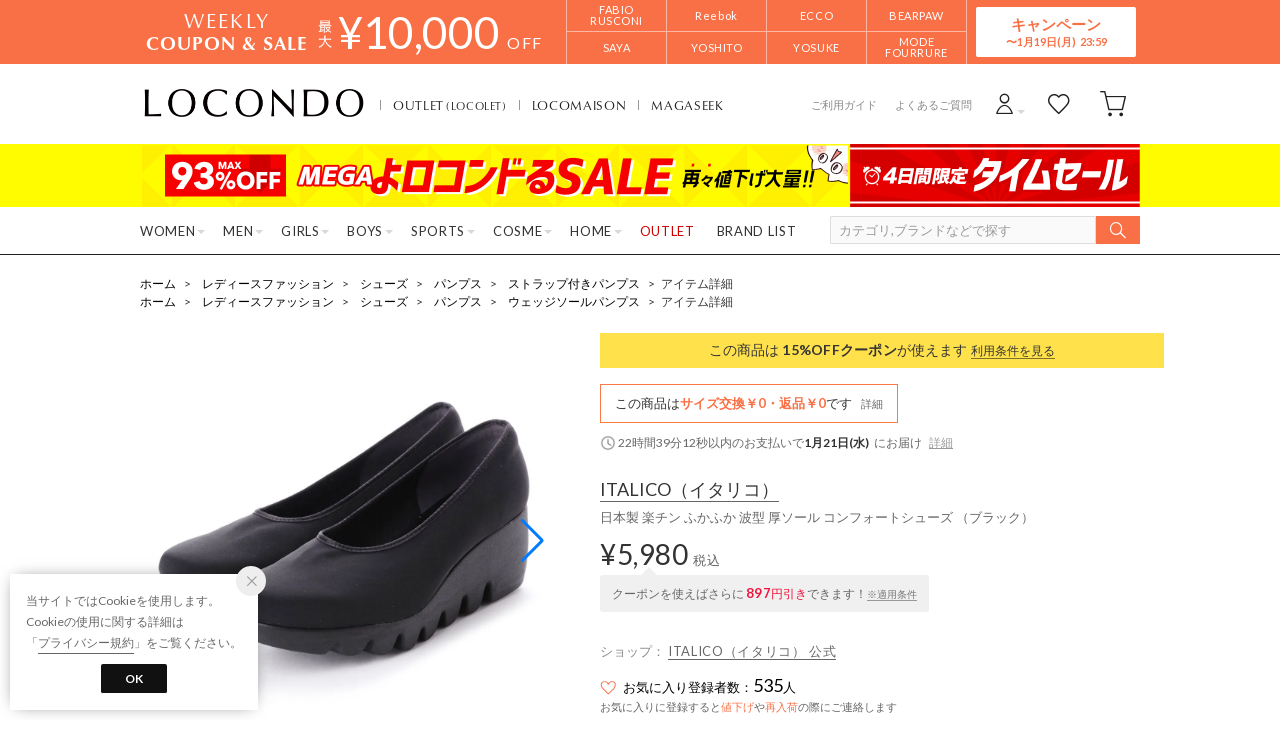

--- FILE ---
content_type: text/html;charset=UTF-8
request_url: https://www.locondo.jp/shop/commodity/SITA0667D/IT4173BW00515/
body_size: 138541
content:
<?xml version="1.0" encoding="UTF-8"?>
<!DOCTYPE html PUBLIC "-//W3C//DTD XHTML 1.0 Transitional//EN" "http://www.w3.org/TR/xhtml1/DTD/xhtml1-transitional.dtd">
<html xmlns="http://www.w3.org/1999/xhtml" xml:lang="ja" lang="ja">
<head>
<link rel="canonical" href="https://www.locondo.jp/shop/commodity/SITA0667D/IT4173BW00515/">
<meta http-equiv="Content-Type" content="text/html; charset=utf-8" />
<meta http-equiv="X-UA-Compatible" content="IE=edge" />
<meta name="keywords" content="イタリコ ITALICO 日本製 楽チン ふかふか 波型 厚ソール コンフォートシューズ （ブラック）,ストラップ付きパンプス,ウェッジソールパンプス,コンフォートパンプス" />
<meta name="google-site-verification" content="B-TAqMEaFaRHgwLaGu5NJugcmBcRVOCJaTiW1g9y6Js" />
<meta name="format-detection" content="telephone=no" />
<link rel="icon" href="https://media.aws.locondo.jp/contents/img/favicon.ico?rev=3ada8d3a517ad7e2107597a6750a1ef3b258368e_1768455509_491334" type="image/x-icon" />
<link rel="shortcut icon" href="https://media.aws.locondo.jp/contents/img/favicon.ico?rev=3ada8d3a517ad7e2107597a6750a1ef3b258368e_1768455509_491334" type="image/x-icon" />
<link rel="index" title="靴＆ファッション通販 ロコンド〜自宅で試着、気軽に返品" href="https://www.locondo.jp" />
<meta property="fb:admins" content="100001871373951" />
<title>イタリコ ITALICO 日本製 楽チン ふかふか 波型 厚ソール コンフォートシューズ （ブラック） -靴＆ファッション通販 ロコンド〜自宅で試着、気軽に返品</title>
<meta name="description" content="イタリコ ITALICO 日本製 楽チン ふかふか 波型 厚ソール コンフォートシューズ （ブラック）" />
<meta name="robots" content="INDEX,FOLLOW" />
<meta property="og:type" content="website" />
<meta property="og:title" content="イタリコ ITALICO 日本製 楽チン ふかふか 波型 厚ソール コンフォートシューズ （ブラック） -靴＆ファッション通販 ロコンド〜自宅で試着、気軽に返品" />
<meta property="og:url" content="https://www.locondo.jp/shop/commodity/SITA0667D/IT4173BW00515/" />
<meta property="og:site_name" content="靴＆ファッション通販 ロコンド〜自宅で試着、気軽に返品" />
<meta property="og:image" content="https://sc3.locondo.jp/contents/commodity_image/IT/IT4173BW00515_1_m.jpg" />
<meta property="og:image:secure_url" content="https://sc3.locondo.jp/contents/commodity_image/IT/IT4173BW00515_1_m.jpg" /> 
<meta property="og:image:width" content="410" /> 
<meta property="og:image:height" content="410" />
<script type="text/javascript">
  var __ti = '8b2771d7-3d19-47c1-a555-1c4b3144fc38';
  var __vi = '8b2771d7-3d19-47c1-a555-1c4b3144fc38';
  var __dm = 'pc';
  var __he = '';
  var __cc = '';
  var __si = 'locondo';
  var __ts = '20260119152034';
  var __tu = 'https://analysis.aws.locondo.jp/tracking';
  var __rf = document.referrer;
  var __hf = document.location.href;
  var __pt = document.location.href.split('?')[0];
  var __pl = navigator.platform;

  // SHOPOP トラッキングAPI URL
  var __shopopTrackingImageApiUrl = 'https://analysis.aws.locondo.jp/shopop/tracking';

</script>
<script defer src="https://resources-locondo.aws.locondo.jp/resources/js/analysis/tracker.js?rev=3ada8d3a517ad7e2107597a6750a1ef3b258368e_1768455509_491334"></script>
<!-- affiliate -->
<script defer src='https://resources-locondo.aws.locondo.jp/resources/js/affiliate/click.js?rev=3ada8d3a517ad7e2107597a6750a1ef3b258368e_1768455509_491334'></script>
<!-- /affiliate -->
<link href="https://media.aws.locondo.jp/contents/css/utility_locondo.css?rev=3ada8d3a517ad7e2107597a6750a1ef3b258368e_1768455509_491334" rel="stylesheet">
<link href="https://media.aws.locondo.jp/contents/css/pc/common-base.css?rev=3ada8d3a517ad7e2107597a6750a1ef3b258368e_1768455509_491334" rel="stylesheet">
<link href="https://media.aws.locondo.jp/contents/css/pc/common-locondo_style.css?rev=3ada8d3a517ad7e2107597a6750a1ef3b258368e_1768455509_491334" rel="stylesheet">
<link href="https://media.aws.locondo.jp/contents/css/pc/common-header.css?rev=3ada8d3a517ad7e2107597a6750a1ef3b258368e_1768455509_491334" rel="stylesheet">
<link href="https://media.aws.locondo.jp/contents/css/locondo_gnavCategoryList.css?rev=3ada8d3a517ad7e2107597a6750a1ef3b258368e_1768455509_491334" rel="stylesheet">
<link href="https://media.aws.locondo.jp/contents/css/pc/common-footer.css?rev=3ada8d3a517ad7e2107597a6750a1ef3b258368e_1768455509_491334" rel="stylesheet">
<link href="https://media.aws.locondo.jp/contents/css/pc/common-switching.css?rev=3ada8d3a517ad7e2107597a6750a1ef3b258368e_1768455509_491334" rel="stylesheet">
<link href="https://use.typekit.net/tbm3ywj.css" rel="stylesheet">
<link rel="preconnect" href="https://fonts.googleapis.com">
<link rel="preconnect" href="https://fonts.gstatic.com" crossorigin>
<link href="https://fonts.googleapis.com/css2?family=Lato:wght@100;300;400;700;900&display=swap" rel="stylesheet">
<link rel="stylesheet" href="https://fonts.googleapis.com/css2?family=Material+Symbols+Outlined:opsz,wght,FILL,GRAD@20..48,100..700,0..1,-50..200" />
<script
  src="https://ajax.googleapis.com/ajax/libs/jquery/3.7.1/jquery.min.js"
  integrity="sha256-/JqT3SQfawRcv/BIHPThkBvs0OEvtFFmqPF/lYI/Cxo=" crossorigin="anonymous"></script>
<script
  src="https://cdn.jsdelivr.net/npm/jquery-validation@1.20.1/dist/jquery.validate.min.js" integrity="sha256-0xVRcEF27BnewkTwGDpseENfeitZEOsQAVSlDc7PgG0=" crossorigin="anonymous"></script>

<script
  src="https://cdnjs.cloudflare.com/ajax/libs/handlebars.js/4.7.8/handlebars.min.js"
  integrity="sha512-E1dSFxg+wsfJ4HKjutk/WaCzK7S2wv1POn1RRPGh8ZK+ag9l244Vqxji3r6wgz9YBf6+vhQEYJZpSjqWFPg9gg==" crossorigin="anonymous" referrerpolicy="no-referrer"></script>
<script defer src="https://resources-locondo.aws.locondo.jp/resources/js/templates/measurement.template.js?rev=3ada8d3a517ad7e2107597a6750a1ef3b258368e_1768455509_491334"></script>
<!-- just-handlebars-helpers -->
<script src="https://media.aws.locondo.jp/contents/js/libs/just-handlebars-helpers@1.0.19/dist/h.no-moment.js?rev=3ada8d3a517ad7e2107597a6750a1ef3b258368e_1768455509_491334"></script>
<script>
  // Register just-handlebars-helpers with handlebars
  H.registerHelpers(Handlebars);
  
  // レビュー小数点切り上げ
  Handlebars.registerHelper('distanceFixed', function(distance) {
    return Number(distance.toFixed(1));
  });
</script>

<script src="https://resources-locondo.aws.locondo.jp/resources/js/menu/categoryMenu.js?rev=3ada8d3a517ad7e2107597a6750a1ef3b258368e_1768455509_491334"></script>
<script src="https://resources-locondo.aws.locondo.jp/resources/js/recommend-draw.js?rev=3ada8d3a517ad7e2107597a6750a1ef3b258368e_1768455509_491334"></script>
<script src="https://media.aws.locondo.jp/contents/js/pc/common.js?rev=3ada8d3a517ad7e2107597a6750a1ef3b258368e_1768455509_491334"></script>
<script src="https://media.aws.locondo.jp/contents/js/locondo_gnavCategoryList.js?rev=3ada8d3a517ad7e2107597a6750a1ef3b258368e_1768455509_491334"></script>
<script>
if (typeof isQA !== 'undefined' && isQA) {
  const script = document.createElement('script');
  script.src = 'https://code.jquery.com/jquery-migrate-3.5.2.js';
  document.head.appendChild(script);
}
</script>

<script src="https://resources-locondo.aws.locondo.jp/resources/js/store.legacy.min.js?rev=3ada8d3a517ad7e2107597a6750a1ef3b258368e_1768455509_491334"></script>
<script src="https://resources-locondo.aws.locondo.jp/resources/js/search/search-history.js?rev=3ada8d3a517ad7e2107597a6750a1ef3b258368e_1768455509_491334"></script>
<!-- Remodal -->
<script src="https://media.aws.locondo.jp/contents/js/libs/Remodal/remodal.js?rev=3ada8d3a517ad7e2107597a6750a1ef3b258368e_1768455509_491334"></script>
<link href="https://media.aws.locondo.jp/contents/js/libs/Remodal/remodal-default-theme.css?rev=3ada8d3a517ad7e2107597a6750a1ef3b258368e_1768455509_491334" rel="stylesheet">
<link href="https://media.aws.locondo.jp/contents/js/libs/Remodal/remodal.css?rev=3ada8d3a517ad7e2107597a6750a1ef3b258368e_1768455509_491334" rel="stylesheet">
<!-- lazyload -->
<script src="https://media.aws.locondo.jp/contents/js/libs/lazyload/lazyload.min.js?rev=3ada8d3a517ad7e2107597a6750a1ef3b258368e_1768455509_491334"></script>
<script src="https://media.aws.locondo.jp/contents/js/libs/lazyload/lazyload.instance.js?rev=3ada8d3a517ad7e2107597a6750a1ef3b258368e_1768455509_491334"></script>
<link href="https://media.aws.locondo.jp/contents/js/libs/lazyload/lazyload.css?rev=3ada8d3a517ad7e2107597a6750a1ef3b258368e_1768455509_491334" rel="stylesheet">
<!-- gsap -->
<script
  src="https://cdnjs.cloudflare.com/ajax/libs/gsap/3.11.4/gsap.min.js"
  integrity="sha256-s2dk+vF/KAPE7zpeoYsBh9ya5msT7CU8cd2zF40sz1I=" crossorigin="anonymous"></script>
<script
  src="https://cdnjs.cloudflare.com/ajax/libs/gsap/3.11.4/ScrollTrigger.min.js"
  integrity="sha256-7NXsd6Mk3ofC6GLTsINNOQhE9/eS5Ac3uzkQ220vlSg=" crossorigin="anonymous"></script>
<link href="https://media.aws.locondo.jp/contents/js/libs/uikit/css/uikit-locondo.css?rev=3ada8d3a517ad7e2107597a6750a1ef3b258368e_1768455509_491334" rel="stylesheet">
<script 
  src="https://cdn.jsdelivr.net/npm/uikit@3.11.1/dist/js/uikit.min.js"
  integrity="sha256-ZOFigV5yX4v9o+n9usKotr5fl9TV4T5JizfqhsXTAPY=" crossorigin="anonymous"></script>
<script
  src="https://cdn.jsdelivr.net/npm/uikit@3.21.4/dist/js/uikit-icons.min.js"
  integrity="sha256-XID2iJmvBVrsn3pKfMiZzX0n10U1jb4TxB2dA9tVSuc=" crossorigin="anonymous"></script>

<script src="https://cdn.jsdelivr.net/npm/awesomplete@1.1.7/awesomplete.min.js" integrity="sha256-uIzSDOeVUkUYCZEFAQi3ZMFKF5hufq4trukic+t/dd8=" crossorigin="anonymous"></script>
<link rel="stylesheet" href="https://cdn.jsdelivr.net/npm/awesomplete@1.1.7/awesomplete.min.css">

<link rel="stylesheet" href="https://cdn.jsdelivr.net/npm/bxslider@4.2.17/dist/jquery.bxslider.min.css"
  integrity="sha256-0MhmGD1cJKW5AXubF75G3LpaYwtfXxTENG8ff+Fu3W4=" crossorigin="anonymous">
<script src="https://cdn.jsdelivr.net/npm/bxslider@4.2.17/dist/jquery.bxslider.min.js"
  integrity="sha256-zguMnI7qs4T0FNDcnApsqfm5WRWPHH6U0JJUoxOMfPY=" crossorigin="anonymous"></script>
<!-- TCB -->
<link href="https://media.aws.locondo.jp/contents/css/pc/content-tcb.css?rev=3ada8d3a517ad7e2107597a6750a1ef3b258368e_1768455509_491334" rel="stylesheet">
<script src="https://media.aws.locondo.jp/contents/js/pc/pc-tcb.js?rev=3ada8d3a517ad7e2107597a6750a1ef3b258368e_1768455509_491334"></script>

<script src="https://resources-locondo.aws.locondo.jp/resources/js/common/jquery.notification-badge.js?rev=3ada8d3a517ad7e2107597a6750a1ef3b258368e_1768455509_491334" type="text/javascript"></script>

<script type="text/javascript" src='https://media.aws.locondo.jp/contents/js/fnLoading.js?rev=3ada8d3a517ad7e2107597a6750a1ef3b258368e_1768455509_491334'></script>
<script type="text/javascript" src="https://resources-locondo.aws.locondo.jp/resources/js/ios/jquery.cart.js?rev=3ada8d3a517ad7e2107597a6750a1ef3b258368e_1768455509_491334"></script>


<script async src="https://s.yimg.jp/images/listing/tool/cv/ytag.js"></script>
<script>
window.yjDataLayer = window.yjDataLayer || [];
function ytag() { yjDataLayer.push(arguments); }
ytag({
  "type":"yss_retargeting",
  "config": {
    "yahoo_ss_retargeting_id": "1000006379",
    "yahoo_sstag_custom_params": {
    }
  }
});
ytag({"type":"ycl_cookie"});
</script>

</head>

<body  class="site_locondo" data-displaymode="pc" data-marketplace="locondo">
  <!--CustomerCode-->
<script>
  const gaCustomerCode = $('#gaCustomerCode').val();
  const gaCustomerGroupId = $('#gaCustomerGroupId').val();
  const canPushGA = (gaCustomerCode !== '' && gaCustomerCode !== undefined) ? true : false; 

  if(canPushGA) {
    const userData = {
    login_id: gaCustomerCode,
    user_status: gaCustomerGroupId
    };
    window.dataLayer = window.dataLayer || [];
    window.dataLayer.push(userData);
  }
</script>

<input type="hidden" id="baseUrl" value='/shop/'/>
<input type="hidden" id="api_url_base" value='https://api.aws.locondo.jp'>
<input type="hidden" id="ranking_api_url" value='https://api.aws.locondo.jp/bestsellers.jsonp'>
<input type="hidden" id="commodities_api_url" value='https://api.aws.locondo.jp/commodities.jsonp'>
<input type="hidden" id="recommend_api_url" value='https://api.aws.locondo.jp/similarities.jsonp'>
<input type="hidden" id="reviews_api_url" value='https://api.aws.locondo.jp/reviews.jsonp'>
<input type="hidden" id="reviews_count_api_url" value='https://api.aws.locondo.jp/reviews-count.jsonp'>

<input type="hidden" id="url_base" value="/shop/">
<input type="hidden" id="image_url_base" value="https://sc3.locondo.jp/contents/"><input type="hidden" id="css_url_base"   value="https://media.aws.locondo.jp/contents/"><input type="hidden" id="displayMode" value="pc">

<!-- webapp/WEB-INF/pc/templates/header-locondo.jsp -->
<script type="text/javascript" src="https://resources-locondo.aws.locondo.jp/resources/js/suggestSearch/pc-suggest.js?rev=3ada8d3a517ad7e2107597a6750a1ef3b258368e_1768455509_491334"></script>
<noscript>
  <div class="noscript">
    <div class="noscript-inner">
      <p>
        <strong>お使いのブラウザは、JavaScript機能が有効になっていません。</strong>
      </p>
      <p>このウェブサイトの機能をご利用される場合は、お使いのブラウザでJavaScriptを有効にしてください。</p>
    </div>
  </div>
</noscript>

<div id="header_top" class="locondo"> <!-- お知らせ欄 -->
  <div class="clearfix info-ld" id="info_box_top">
    <style>
/* 【2025】スマリCPN開催中（12/8〜26/1/25） */
.js-return-tab .smari-campaign-pop {
  display: block !important;
}
.return-smari_banner {
  display: block !important;
}
</style><!-- ▼▼▼（PC）新TCB ▼▼▼▼▼▼ -->
<div class="tcb_container_outer">
<div class="tcb_bar">
  <div class="tcb_bar-title">
    <span class="tcb_band_title"><em>WEEKLY</em>COUPON & SALE</span>
    <div class="tcb_maxoff">
      <small class="tcb_band_max">MAX</small>
      <strong>¥<span id="tcb_band_price"></span></strong>
      <small class="tcb_band_off">OFF</small>
    </div>
  </div>
  <div class="tcb_bar-brand"></div>
  <div class="tcb_bar-anc"><a href="javascript:void(0)">キャンペーン<span id="tcb_bar-anc_endday"></span></a></div>
</div>  
</div>

  <div class="tcb_container remodal"  data-remodal-id="tcbModal" data-remodal-options="hashTracking: false">
    <button data-remodal-action="close" class="remodal-close"></button>
    <div class="tcb_container_inner">


    <div class="tcb_container_header">
    </div>

    <div class="col-pc-4 tcb_contents">

    <div class="nowloading">
      <div class="sk-fading-circle">
        <div class="sk-circle1 sk-circle"></div>
        <div class="sk-circle2 sk-circle"></div>
        <div class="sk-circle3 sk-circle"></div>
        <div class="sk-circle4 sk-circle"></div>
        <div class="sk-circle5 sk-circle"></div>
        <div class="sk-circle6 sk-circle"></div>
        <div class="sk-circle7 sk-circle"></div>
        <div class="sk-circle8 sk-circle"></div>
        <div class="sk-circle9 sk-circle"></div>
        <div class="sk-circle10 sk-circle"></div>
        <div class="sk-circle11 sk-circle"></div>
        <div class="sk-circle12 sk-circle"></div>
      </div>
    </div>  

  <!-- tcbModalで挿入 -->

</div><!-- tcb_contents -->
</div><!-- tcb_container_inner -->
</div><!-- tcb_container --></div>
  <!-- /お知らせ欄 -->
  <div id="header_ver5">
    <!-- section nav common -->
    <div id="nav_container_common">
      <!-- section siteCI -->
      <h1>
        <a href="/shop/" title="LOCONDO.jp" onclick="gtag('event', 'click_event', {'click_category': 'headerGnav', 'click_label': 'gnavLOCONDO_Logo', 'click_action': 'text'});">
          靴とファッションの通販サイト ロコンド
        </a>
      </h1>
      <!-- section marketPlace -->
      <ul id="marketPlace" class="marketPlace -locondo">
        <li class="mp_item -locolet"><a href="/shop/contents/locolet" onclick="gtag('event', 'click_event', {'click_category': 'headerMp', 'click_label': 'LOCONDOtoLOCOLET', 'click_action': 'text'});">OUTLET<span>(LOCOLET)</span></a></li>
        <li class="mp_item -maison"><a href="/shop/contents/locomaison" onclick="gtag('event', 'click_event', {'click_category': 'headerMp', 'click_label': 'LOCONDOtoMAISON', 'click_action': 'text'});">LOCOMAISON</a></li>
        <li class="mp_item -magaseek"><a href="/shop/search?commercialType=2&currentPage=1&alignmentSequence=recommend_commodity_rank%20asc&relationalContentKeyword=mil" onclick="gtag('event', 'click_event', {'click_category': 'headerMp', 'click_label': 'LOCONDOtoMAGASEEK', 'click_action': 'text'});">MAGASEEK</a></li>
      </ul>
      <!-- section user info -->
      <ul id="nav_user">
        <li class="Dropdown center">
          <a href="/shop/login" id="user_login" onclick="gtag('event', 'click_event', {'click_category': 'headerGnav', 'click_label': 'gnavLOCONDO_Login', 'click_action': 'text'});">
            <span>ログイン</span>
          </a>
          <div id="is_logout" class="drop">
            <ul>
              <li id="btn_login">
                <a href="/shop/login" onclick="gtag('event', 'click_event', {'click_category': 'headerGnav', 'click_label': 'gnavLOCONDO_Login', 'click_action': 'text'});">
                ログイン
                </a>
              </li>
              <li id="btn_regi">
                <a href="/shop/customer/customer-register" onclick="gtag('event', 'click_event', {'click_category': 'headerGnav', 'click_label': 'gnavLOCONDO_Register', 'click_action': 'text'});">
                ロコンド通販会員登録(無料)
                </a>
              </li>
            </ul>
          </div>
        </li>
        <li>
          <a href="/shop/mypage/favorite-list/" id="user_favorite" class="arr_none" onclick="gtag('event', 'click_event', {'click_category': 'headerGnav', 'click_label': 'gnavLOCONDO_Fav', 'click_action': 'text'});">
            <span>お気に入り</span>
          </a>
        </li>
        <li>
          <a href="/shop/cart/?commercialType=0" id="user_cart" onclick="gtag('event', 'click_event', {'click_category': 'headerGnav', 'click_label': 'gnavLOCONDO_Cart', 'click_action': 'text'});">
            <span>カート</span>
            <div id="cart_num" class="lc-u-displayNone"></div>
          </a>
        </li>
      </ul>
      <!-- section guide_contact -->
      <ul id="header_guide_contact">
        <li><a href="/shop/contents/guide" onclick="gtag('event', 'click_event', {'click_category': 'headerGnav', 'click_label': 'gnavLOCONDO_Guide', 'click_action': 'text'});">ご利用ガイド</a></li>
        <li><a href="https://faq.locondo.jp/" target="_blank" onclick="gtag('event', 'click_event', {'click_category': 'headerGnav', 'click_label': 'gnavLOCONDO_Faq', 'click_action': 'text'});">よくあるご質問</a></li>
      </ul>
    </div>

    <!-- お知らせ欄 -->
    <div class="clearfix info-ld" id="info_box_bottom">
      <!-- ●●●（PC）プロモ 260116 【ロコンド】メガ＋タイムセール●●● -->
<style>
  /* 背景色 */
  .info-promo-1610.ld {
    background: #fffc00;
  }

  .info-promo-1610.ld .link-timetable {
    left: 0;
    width: 710px;
  }

  .info-promo-1610.ld .link-hyper1 {
    left: 710px;
    width: 290px;
  }

  /*▼2枠時使うこと▼*/
  .info-promo-1610.ld .inner-wrap {
    height: 64px;
  }

  .info-promo-1610.ld .inner-wrap:before {
    width: 70%;
    height: 100%;
    content: "";
    position: absolute;
    top: 0;
    /* background: #fccddb; */
    /* right: -700px; */
    /*background: url(//media.aws.locondo.jp/contents/brands/image_gcs/sales-promo/info-pcbg-ws191206_ls.png);*/
    background-position: left;
    background-size: cover;
  }

  .info-promo-1610.ld .info-image {
    position: absolute;
    left: 50%;
    margin-left: -500px;
  }

  .info-promo-1610.ld {
    /* background: url(//media.aws.locondo.jp/contents/brands/image_gcs/sales-promo/info-pcbg-ws200717.png); */
    background-position: center;
    background-size: cover;
  }

  .info-promo-1610.ld .inner-wrap {
    height: 63px;
    background: url(//media.aws.locondo.jp/contents/brands/image_gcs/sales-promo/info-pc-ws260116.png) no-repeat;
    /* 背景の上に重ねる画像を指定してください */
    background-position: 50% 50%;
    background-size: 100%;
  }
</style>
<div class="info-promo-1610 clearfix ld">
  <div class="inner-wrap">
    <a class="link-timetable"
      href="//www.locondo.jp/shop/search?alignmentSearch=3&commercialType=0|1|2|3&relationalContentKeyword=yorokondoru260116"
      onclick="gtag('event', 'click_event', {'click_category': 'headerinfo','click_label': '260116_yorokondoru','click_action': 'banner'});"></a>
    <a class="link-hyper1"
      href="//www.locondo.jp/shop/search?campaignType=3&maxCampaignPeriod=14&commercialType=0|1|2|3&relationalContentKeyword=timesale260116"
      onclick="gtag('event', 'click_event', {'click_category': 'headerinfo','click_label': '260116_timesale','click_action': 'banner'});"></a>
  </div>
</div></div>
    <!-- /お知らせ欄 -->

    <!-- section nav global -->
    <div class="gNav nav_container_global">
      <div class="wrap-gNav_largeCategory">
        <ul class="gNav_largeCategory dropBtn">
          <li class="gNav_index cateL"><span class="action_area">WOMEN</span>
            <div class="gNav_dropWrapper">
              <div class="gNav_dropInner" id="_js_gNav_cateL">
                <ul id="_js_gNav_cateL_1"></ul>
                <ul id="_js_gNav_cateL_2"></ul>
                <ul id="_js_gNav_cateL_3"></ul>
                <ul id="_js_gNav_cateL_4"></ul>
                <ul id="_js_gNav_cateL_5">
                  <li class="nav_listHeading_locolet nav_listHeading"><a href="/shop/category/L/?commercialType=1&hiderc=1" onclick="gtag('event', 'click_event', {'click_category': 'headerGnavCategory', 'click_label': 'gnavLOCONDO_Category_L_Outlet', 'click_action': 'text'});">アウトレット</a></li>
                  <li class="nav_linkAll"><a href="/shop/category/L/" onclick="gtag('event', 'click_event', {'click_category': 'headerGnavCategory', 'click_label': 'gnavLOCONDO_Category_L', 'click_action': 'text'});">レディースすべてを見る</a></li>
                </ul>
              </div>
            </div>
            <script type="text/x-handlebars-template" id="template_gNav_cateL_1">
              {{#each this}}
                {{#if (eq category.pc_col "1")}}
                  <li class="nav_listHeading" data-item="{{category.code}}"><a href="/shop/category/{{category.code}}/" onclick="gtag('event', 'click_event', {'click_category': 'headerGnavCategory', 'click_label': 'gnavLOCONDO_Category_{{category.code}}', 'click_action': 'text'});">{{category.name}}</a></li>
                  {{#each category_child}}
                    <li data-item="{{code}}"><a href="/shop/category/{{code}}/" onclick="gtag('event', 'click_event', {'click_category': 'headerGnavCategory', 'click_label': 'gnavLOCONDO_Category_{{code}}', 'click_action': 'text'});">{{name}}</a></li>
                  {{/each}}
                {{/if}}
              {{/each}}
            </script>
            <script type="text/x-handlebars-template" id="template_gNav_cateL_2">
              {{#each this}}
                {{#if (eq category.pc_col "2")}}
                  <li class="nav_listHeading" data-item="{{category.code}}"><a href="/shop/category/{{category.code}}/" onclick="gtag('event', 'click_event', {'click_category': 'headerGnavCategory', 'click_label': 'gnavLOCONDO_Category_{{category.code}}', 'click_action': 'text'});">{{category.name}}</a></li>
                  {{#each category_child}}
                    <li data-item="{{code}}"><a href="/shop/category/{{code}}/" onclick="gtag('event', 'click_event', {'click_category': 'headerGnavCategory', 'click_label': 'gnavLOCONDO_Category_{{code}}', 'click_action': 'text'});">{{name}}</a></li>
                  {{/each}}
                {{/if}}
              {{/each}}
            </script>
            <script type="text/x-handlebars-template" id="template_gNav_cateL_3">
              {{#each this}}
                {{#if (eq category.pc_col "3")}}  
                  <li class="nav_listHeading" data-item="{{category.code}}"><a href="/shop/category/{{category.code}}/" onclick="gtag('event', 'click_event', {'click_category': 'headerGnavCategory', 'click_label': 'gnavLOCONDO_Category_{{category.code}}', 'click_action': 'text'});">{{category.name}}</a></li>
                  {{#each category_child}}
                    <li data-item="{{code}}"><a href="/shop/category/{{code}}/" onclick="gtag('event', 'click_event', {'click_category': 'headerGnavCategory', 'click_label': 'gnavLOCONDO_Category_{{code}}', 'click_action': 'text'});">{{name}}</a></li>
                  {{/each}}
                {{/if}}
              {{/each}}
            </script>
            <script type="text/x-handlebars-template" id="template_gNav_cateL_4">
              {{#each this}}
                {{#if (eq category.pc_col "4")}}
                  <li class="nav_listHeading" data-item="{{category.code}}"><a href="/shop/category/{{category.code}}/" onclick="gtag('event', 'click_event', {'click_category': 'headerGnavCategory', 'click_label': 'gnavLOCONDO_Category_{{category.code}}', 'click_action': 'text'});">{{category.name}}</a></li>
                  {{#each category_child}}
                    <li data-item="{{code}}"><a href="/shop/category/{{code}}/" onclick="gtag('event', 'click_event', {'click_category': 'headerGnavCategory', 'click_label': 'gnavLOCONDO_Category_{{code}}', 'click_action': 'text'});">{{name}}</a></li>
                  {{/each}}
                {{/if}}
              {{/each}}
            </script>
            <script type="text/x-handlebars-template" id="template_gNav_cateL_5">
              {{#each this}}
                {{#if (eq category.pc_col "5")}}
                  <li class="nav_listHeading" data-item="{{category.code}}"><a href="/shop/category/{{category.code}}/" onclick="gtag('event', 'click_event', {'click_category': 'headerGnavCategory', 'click_label': 'gnavLOCONDO_Category_{{category.code}}', 'click_action': 'text'});">{{category.name}}</a></li>
                  {{#each category_child}}
                    <li data-item="{{code}}"><a href="/shop/category/{{code}}/" onclick="gtag('event', 'click_event', {'click_category': 'headerGnavCategory', 'click_label': 'gnavLOCONDO_Category_{{code}}', 'click_action': 'text'});">{{name}}</a></li>
                  {{/each}}
                {{/if}}
              {{/each}}
            </script>
          </li>
          <li class="gNav_index cateM"><span class="action_area">MEN</span>
            <div class="gNav_dropWrapper">
              <div class="gNav_dropInner" id="_js_gNav_cateM">
                <ul id="_js_gNav_cateM_1"></ul>
                <ul id="_js_gNav_cateM_2"></ul>
                <ul id="_js_gNav_cateM_3"></ul>
                <ul id="_js_gNav_cateM_4"></ul>
                <ul id="_js_gNav_cateM_5">
                  <li class="nav_listHeading_locolet nav_listHeading"><a href="/shop/category/M/?commercialType=1&hiderc=1" onclick="gtag('event', 'click_event', {'click_category': 'headerGnavCategory', 'click_label': 'gnavLOCONDO_Category_M_Outlet', 'click_action': 'text'});">アウトレット</a></li>
                <li class="nav_linkAll"><a href="/shop/category/M/" onclick="gtag('event', 'click_event', {'click_category': 'headerGnavCategory', 'click_label': 'gnavLOCONDO_Category_M', 'click_action': 'text'});">メンズすべてを見る</a></li>
                </ul>
              </div>
            </div>
            <script type="text/x-handlebars-template" id="template_gNav_cateM_1">
              {{#each this}}
                {{#if (eq category.pc_col "1")}}
                  <li class="nav_listHeading" data-item="{{category.code}}"><a href="/shop/category/{{category.code}}/" onclick="gtag('event', 'click_event', {'click_category': 'headerGnavCategory', 'click_label': 'gnavLOCONDO_Category_{{category.code}}', 'click_action': 'text'});">{{category.name}}</a></li>
                  {{#each category_child}}
                    <li data-item="{{code}}"><a href="/shop/category/{{code}}/" onclick="gtag('event', 'click_event', {'click_category': 'headerGnavCategory', 'click_label': 'gnavLOCONDO_Category_{{code}}', 'click_action': 'text'});">{{name}}</a></li>
                  {{/each}}
                {{/if}}
              {{/each}}
            </script>
            <script type="text/x-handlebars-template" id="template_gNav_cateM_2">
              {{#each this}}
                {{#if (eq category.pc_col "2")}}
                  <li class="nav_listHeading" data-item="{{category.code}}"><a href="/shop/category/{{category.code}}/" onclick="gtag('event', 'click_event', {'click_category': 'headerGnavCategory', 'click_label': 'gnavLOCONDO_Category_{{category.code}}', 'click_action': 'text'});">{{category.name}}</a></li>
                  {{#each category_child}}
                    <li data-item="{{code}}"><a href="/shop/category/{{code}}/" onclick="gtag('event', 'click_event', {'click_category': 'headerGnavCategory', 'click_label': 'gnavLOCONDO_Category_{{code}}', 'click_action': 'text'});">{{name}}</a></li>
                  {{/each}}
                {{/if}}
              {{/each}}
            </script>
            <script type="text/x-handlebars-template" id="template_gNav_cateM_3">
              {{#each this}}
                {{#if (eq category.pc_col "3")}}
                  <li class="nav_listHeading" data-item="{{category.code}}"><a href="/shop/category/{{category.code}}/" onclick="gtag('event', 'click_event', {'click_category': 'headerGnavCategory', 'click_label': 'gnavLOCONDO_Category_{{category.code}}', 'click_action': 'text'});">{{category.name}}</a></li>
                  {{#each category_child}}
                    <li data-item="{{code}}"><a href="/shop/category/{{code}}/" onclick="gtag('event', 'click_event', {'click_category': 'headerGnavCategory', 'click_label': 'gnavLOCONDO_Category_{{code}}', 'click_action': 'text'});">{{name}}</a></li>
                  {{/each}}
                {{/if}}
              {{/each}}
            </script>
            <script type="text/x-handlebars-template" id="template_gNav_cateM_4">
              {{#each this}}
                {{#if (eq category.pc_col "4")}}
                  <li class="nav_listHeading" data-item="{{category.code}}"><a href="/shop/category/{{category.code}}/" onclick="gtag('event', 'click_event', {'click_category': 'headerGnavCategory', 'click_label': 'gnavLOCONDO_Category_{{category.code}}', 'click_action': 'text'});">{{category.name}}</a></li>
                  {{#each category_child}}
                    <li data-item="{{code}}"><a href="/shop/category/{{code}}/" onclick="gtag('event', 'click_event', {'click_category': 'headerGnavCategory', 'click_label': 'gnavLOCONDO_Category_{{code}}', 'click_action': 'text'});">{{name}}</a></li>
                  {{/each}}
                {{/if}}
              {{/each}}
            </script>
            <script type="text/x-handlebars-template" id="template_gNav_cateM_5">
              {{#each this}}
                {{#if (eq category.pc_col "5")}}
                  <li class="nav_listHeading" data-item="{{category.code}}"><a href="/shop/category/{{category.code}}/" onclick="gtag('event', 'click_event', {'click_category': 'headerGnavCategory', 'click_label': 'gnavLOCONDO_Category_{{category.code}}', 'click_action': 'text'});">{{category.name}}</a></li>
                  {{#each category_child}}
                    <li data-item="{{code}}"><a href="/shop/category/{{code}}/" onclick="gtag('event', 'click_event', {'click_category': 'headerGnavCategory', 'click_label': 'gnavLOCONDO_Category_{{code}}', 'click_action': 'text'});">{{name}}</a></li>
                  {{/each}}
                {{/if}}
              {{/each}}
            </script>
          </li>
          <li class="gNav_index cateK cateK-g"><span class="action_area">GIRLS</span>
            <div class="gNav_dropWrapper">
              <div class="gNav_dropInner" id="_js_gNav_cateGirls">
                <ul id="_js_gNav_cateGirls_1"></ul>
                <ul id="_js_gNav_cateGirls_2"></ul>
                <ul id="_js_gNav_cateGirls_3"></ul>
                <ul id="_js_gNav_cateGirls_4"></ul>
                <ul id="_js_gNav_cateGirls_5">
                  <li class="nav_listHeading_locolet nav_listHeading"><a href="/shop/category/apparel_k_g/?commercialType=1&hiderc=1" onclick="gtag('event', 'click_event', {'click_category': 'headerGnavCategory', 'click_label': 'gnavLOCONDO_Category_apparel_k_g_Outlet', 'click_action': 'text'});">アウトレット</a></li>
                  <li class="nav_linkAll"><a href="/shop/category/apparel_k_g/" onclick="gtag('event', 'click_event', {'click_category': 'headerGnavCategory', 'click_label': 'gnavLOCONDO_Category_apparel_k_g', 'click_action': 'text'});">ガールズすべてを見る</a></li>
                </ul>
              </div>
            </div>
            <script type="text/x-handlebars-template" id="template_gNav_cateGirls_1">
              {{#each this}}
                {{#if (eq category.pc_col "1")}}
                  <li class="nav_listHeading" data-item="{{category.code}}"><a href="/shop/category/{{category.code}}/" onclick="gtag('event', 'click_event', {'click_category': 'headerGnavCategory', 'click_label': 'gnavLOCONDO_Category_{{category.code}}', 'click_action': 'text'});">{{category.name}}</a></li>
                  {{#each category_child}}
                    <li data-item="{{code}}"><a href="/shop/category/{{code}}/" onclick="gtag('event', 'click_event', {'click_category': 'headerGnavCategory', 'click_label': 'gnavLOCONDO_Category_{{code}}', 'click_action': 'text'});">{{name}}</a></li>
                  {{/each}}
                {{/if}}
              {{/each}}
            </script>
            <script type="text/x-handlebars-template" id="template_gNav_cateGirls_2">
              {{#each this}}
                {{#if (eq category.pc_col "2")}}
                  <li class="nav_listHeading" data-item="{{category.code}}"><a href="/shop/category/{{category.code}}/" onclick="gtag('event', 'click_event', {'click_category': 'headerGnavCategory', 'click_label': 'gnavLOCONDO_Category_{{category.code}}', 'click_action': 'text'});">{{category.name}}</a></li>
                  {{#each category_child}}
                    <li data-item="{{code}}"><a href="/shop/category/{{code}}/" onclick="gtag('event', 'click_event', {'click_category': 'headerGnavCategory', 'click_label': 'gnavLOCONDO_Category_{{code}}', 'click_action': 'text'});">{{name}}</a></li>
                  {{/each}}
                {{/if}}
              {{/each}}
            </script>
            <script type="text/x-handlebars-template" id="template_gNav_cateGirls_3">
              {{#each this}}
                {{#if (eq category.pc_col "3")}}
                  <li class="nav_listHeading" data-item="{{category.code}}"><a href="/shop/category/{{category.code}}/" onclick="gtag('event', 'click_event', {'click_category': 'headerGnavCategory', 'click_label': 'gnavLOCONDO_Category_{{category.code}}', 'click_action': 'text'});">{{category.name}}</a></li>
                  {{#each category_child}}
                    <li data-item="{{code}}"><a href="/shop/category/{{code}}/" onclick="gtag('event', 'click_event', {'click_category': 'headerGnavCategory', 'click_label': 'gnavLOCONDO_Category_{{code}}', 'click_action': 'text'});">{{name}}</a></li>
                  {{/each}}
                {{/if}}
              {{/each}}
            </script>
            <script type="text/x-handlebars-template" id="template_gNav_cateGirls_4">
              {{#each this}}
                {{#if (eq category.pc_col "4")}}
                  <li class="nav_listHeading" data-item="{{category.code}}"><a href="/shop/category/{{category.code}}/" onclick="gtag('event', 'click_event', {'click_category': 'headerGnavCategory', 'click_label': 'gnavLOCONDO_Category_{{category.code}}', 'click_action': 'text'});">{{category.name}}</a></li>
                  {{#each category_child}}
                    <li data-item="{{code}}"><a href="/shop/category/{{code}}/" onclick="gtag('event', 'click_event', {'click_category': 'headerGnavCategory', 'click_label': 'gnavLOCONDO_Category_{{code}}', 'click_action': 'text'});">{{name}}</a></li>
                  {{/each}}
                {{/if}}
              {{/each}}
            </script>
            <script type="text/x-handlebars-template" id="template_gNav_cateGirls_5">
              {{#each this}}
                {{#if (eq category.pc_col "5")}}
                  <li class="nav_listHeading" data-item="{{category.code}}"><a href="/shop/category/{{category.code}}/" onclick="gtag('event', 'click_event', {'click_category': 'headerGnavCategory', 'click_label': 'gnavLOCONDO_Category_{{category.code}}', 'click_action': 'text'});">{{category.name}}</a></li>
                  {{#each category_child}}
                    <li data-item="{{code}}"><a href="/shop/category/{{code}}/" onclick="gtag('event', 'click_event', {'click_category': 'headerGnavCategory', 'click_label': 'gnavLOCONDO_Category_{{code}}', 'click_action': 'text'});">{{name}}</a></li>
                  {{/each}}
                {{/if}}
              {{/each}}
            </script>
          </li>
          <li class="gNav_index cateK cateK-b"><span class="action_area">BOYS</span>
            <div class="gNav_dropWrapper">
              <div class="gNav_dropInner" id="_js_gNav_cateBoys">
                <ul id="_js_gNav_cateBoys_1"></ul>
                <ul id="_js_gNav_cateBoys_2"></ul>
                <ul id="_js_gNav_cateBoys_3"></ul>
                <ul id="_js_gNav_cateBoys_4"></ul>
                <ul id="_js_gNav_cateBoys_5">
                  <li class="nav_listHeading_locolet nav_listHeading"><a href="/shop/category/apparel_k_b/?commercialType=1&hiderc=1" onclick="gtag('event', 'click_event', {'click_category': 'headerGnavCategory', 'click_label': 'gnavLOCONDO_Category_apparel_k_b_Outlet', 'click_action': 'text'});">アウトレット</a></li>
                  <li class="nav_linkAll"><a href="/shop/category/apparel_k_b/" onclick="gtag('event', 'click_event', {'click_category': 'headerGnavCategory', 'click_label': 'gnavLOCONDO_Category_apparel_k_b', 'click_action': 'text'});">ボーイズすべてを見る</a></li>
                </ul>
              </div>
            </div>
            <script type="text/x-handlebars-template" id="template_gNav_cateBoys_1">
              {{#each this}}
                {{#if (eq category.pc_col "1")}}
                  <li class="nav_listHeading" data-item="{{category.code}}"><a href="/shop/category/{{category.code}}/" onclick="gtag('event', 'click_event', {'click_category': 'headerGnavCategory', 'click_label': 'gnavLOCONDO_Category_{{category.code}}', 'click_action': 'text'});">{{category.name}}</a></li>
                  {{#each category_child}}
                    <li data-item="{{code}}"><a href="/shop/category/{{code}}/" onclick="gtag('event', 'click_event', {'click_category': 'headerGnavCategory', 'click_label': 'gnavLOCONDO_Category_{{code}}', 'click_action': 'text'});">{{name}}</a></li>
                  {{/each}}
                {{/if}}
              {{/each}}
            </script>
            <script type="text/x-handlebars-template" id="template_gNav_cateBoys_2">
              {{#each this}}
                {{#if (eq category.pc_col "2")}}
                  <li class="nav_listHeading" data-item="{{category.code}}"><a href="/shop/category/{{category.code}}/" onclick="gtag('event', 'click_event', {'click_category': 'headerGnavCategory', 'click_label': 'gnavLOCONDO_Category_{{category.code}}', 'click_action': 'text'});">{{category.name}}</a></li>
                  {{#each category_child}}
                    <li data-item="{{code}}"><a href="/shop/category/{{code}}/">{{name}}</a></li>
                  {{/each}}
                {{/if}}
              {{/each}}
            </script>
            <script type="text/x-handlebars-template" id="template_gNav_cateBoys_3">
              {{#each this}}
                {{#if (eq category.pc_col "3")}}
                  <li class="nav_listHeading" data-item="{{category.code}}"><a href="/shop/category/{{category.code}}/" onclick="gtag('event', 'click_event', {'click_category': 'headerGnavCategory', 'click_label': 'gnavLOCONDO_Category_{{category.code}}', 'click_action': 'text'});">{{category.name}}</a></li>
                  {{#each category_child}}
                    <li data-item="{{code}}"><a href="/shop/category/{{code}}/" onclick="gtag('event', 'click_event', {'click_category': 'headerGnavCategory', 'click_label': 'gnavLOCONDO_Category_{{code}}', 'click_action': 'text'});">{{name}}</a></li>
                  {{/each}}
                {{/if}}
              {{/each}}
            </script>
            <script type="text/x-handlebars-template" id="template_gNav_cateBoys_4">
              {{#each this}}
                {{#if (eq category.pc_col "4")}}
                  <li class="nav_listHeading" data-item="{{category.code}}"><a href="/shop/category/{{category.code}}/" onclick="gtag('event', 'click_event', {'click_category': 'headerGnavCategory', 'click_label': 'gnavLOCONDO_Category_{{category.code}}', 'click_action': 'text'});">{{category.name}}</a></li>
                  {{#each category_child}}
                    <li data-item="{{code}}"><a href="/shop/category/{{code}}/" onclick="gtag('event', 'click_event', {'click_category': 'headerGnavCategory', 'click_label': 'gnavLOCONDO_Category_{{code}}', 'click_action': 'text'});">{{name}}</a></li>
                  {{/each}}
                {{/if}}
              {{/each}}
            </script>
            <script type="text/x-handlebars-template" id="template_gNav_cateBoys_5">
              {{#each this}}
                {{#if (eq category.pc_col "5")}}
                  <li class="nav_listHeading" data-item="{{category.code}}"><a href="/shop/category/{{category.code}}/" onclick="gtag('event', 'click_event', {'click_category': 'headerGnavCategory', 'click_label': 'gnavLOCONDO_Category_{{category.code}}', 'click_action': 'text'});">{{category.name}}</a></li>
                  {{#each category_child}}
                    <li data-item="{{code}}"><a href="/shop/category/{{code}}/" onclick="gtag('event', 'click_event', {'click_category': 'headerGnavCategory', 'click_label': 'gnavLOCONDO_Category_{{code}}', 'click_action': 'text'});">{{name}}</a></li>
                  {{/each}}
                {{/if}}
              {{/each}}
            </script>
          </li>
          <li class="gNav_index cateSports"><span class="action_area">SPORTS</span>
            <div class="gNav_dropWrapper">
              <div class="gNav_dropInner" id="_js_gNav_cateSports">
                <ul id="_js_gNav_cateSports_1"></ul>
                <ul id="_js_gNav_cateSports_2"></ul>
                <ul id="_js_gNav_cateSports_3"></ul>
                <ul id="_js_gNav_cateSports_4">
                  <li class="nav_listHeading_locolet nav_listHeading"><a href="/shop/category/sports_gear/?commercialType=1&hiderc=1" onclick="gtag('event', 'click_event', {'click_category': 'headerGnavCategory', 'click_label': 'gnavLOCONDO_Category_sports_gear_Outlet', 'click_action': 'text'});">アウトレット</a></li>
                  <li class="nav_linkAll"><a href="/shop/category/sports_gear/" onclick="gtag('event', 'click_event', {'click_category': 'headerGnavCategory', 'click_label': 'gnavLOCONDO_Category_sports_gear', 'click_action': 'text'});">スポーツすべてを見る</a></li>
                </ul>
              </div>
            </div>
            <script type="text/x-handlebars-template" id="template_gNav_cateSports_1">
              {{#each this}}
                {{#if (eq category.pc_col "1")}}
                  <li class="nav_listHeading" data-item="{{category.code}}"><a href="/shop/category/{{category.code}}/" onclick="gtag('event', 'click_event', {'click_category': 'headerGnavCategory', 'click_label': 'gnavLOCONDO_Category_{{category.code}}', 'click_action': 'text'});">{{category.name}}</a></li>
                  {{#each category_child}}
                    {{#if brand}}
                      <li data-item="{{code}}"><a href="/shop/brand/{{brand}}/{{../category.code}}/" onclick="gtag('event', 'click_event', {'click_category': 'headerGnavCategory', 'click_label': 'gnavLOCONDO_Brand_{{code}}', 'click_action': 'text'});">{{brand}}</a></li>
                    {{else}}
                      <li data-item="{{code}}"><a href="/shop/category/{{code}}/" onclick="gtag('event', 'click_event', {'click_category': 'headerGnavCategory', 'click_label': 'gnavLOCONDO_Category_{{code}}', 'click_action': 'text'});">{{name}}</a></li>
                    {{/if}}
                  {{/each}}
                {{/if}}
              {{/each}}
            </script>
            <script type="text/x-handlebars-template" id="template_gNav_cateSports_2">
              {{#each this}}
                {{#if (eq category.pc_col "2")}}
                  <li class="nav_listHeading" data-item="{{category.code}}"><a href="/shop/category/{{category.code}}/" onclick="gtag('event', 'click_event', {'click_category': 'headerGnavCategory', 'click_label': 'gnavLOCONDO_Category_{{category.code}}', 'click_action': 'text'});">{{category.name}}</a></li>
                  {{#each category_child}}
                    {{#if brand}}
                      <li data-item="{{code}}"><a href="/shop/brand/{{brand}}/{{../category.code}}/" onclick="gtag('event', 'click_event', {'click_category': 'headerGnavCategory', 'click_label': 'gnavLOCONDO_Brand_{{code}}', 'click_action': 'text'});">{{brand}}</a></li>
                    {{else}}
                      <li data-item="{{code}}"><a href="/shop/category/{{code}}/" onclick="gtag('event', 'click_event', {'click_category': 'headerGnavCategory', 'click_label': 'gnavLOCONDO_Category_{{code}}', 'click_action': 'text'});">{{name}}</a></li>
                    {{/if}}
                  {{/each}}
                {{/if}}
              {{/each}}
            </script>
            <script type="text/x-handlebars-template" id="template_gNav_cateSports_3">
              {{#each this}}
                {{#if (eq category.pc_col "3")}}
                  <li class="nav_listHeading" data-item="{{category.code}}"><a href="/shop/category/{{category.code}}/" onclick="gtag('event', 'click_event', {'click_category': 'headerGnavCategory', 'click_label': 'gnavLOCONDO_Category_{{category.code}}', 'click_action': 'text'});">{{category.name}}</a></li>
                {{/if}}
              {{/each}}
            </script>
            <script type="text/x-handlebars-template" id="template_gNav_cateSports_4">
              {{#each this}}
                {{#if (eq category.pc_col "4")}}
                  <li class="nav_listHeading" data-item="{{category.code}}"><a href="/shop/category/{{category.code}}/" onclick="gtag('event', 'click_event', {'click_category': 'headerGnavCategory', 'click_label': 'gnavLOCONDO_Category_{{category.code}}', 'click_action': 'text'});">{{category.name}}</a></li>
                {{/if}}
              {{/each}}
            </script>
          </li>
          <li class="gNav_index cateCosme"><span class="action_area">COSME</span>
            <div class="gNav_dropWrapper">
              <div class="gNav_dropInner" id="_js_gNav_cateCosme">
                <ul id="_js_gNav_cateCosme_1"></ul>
                <ul id="_js_gNav_cateCosme_2"></ul>
                <ul id="_js_gNav_cateCosme_3"></ul>
                <ul id="_js_gNav_cateCosme_4">
                  <li class="nav_listHeading_locolet nav_listHeading"><a href="/shop/category/cosme_ladies/?commercialType=1&hiderc=1" onclick="gtag('event', 'click_event', {'click_category': 'headerGnavCategory', 'click_label': 'gnavLOCONDO_Category_cosme_ladies_Outlet', 'click_action': 'text'});">アウトレット</a></li>
                  <li class="nav_linkAll"><a href="/shop/category/cosme_ladies/" onclick="gtag('event', 'click_event', {'click_category': 'headerGnavCategory', 'click_label': 'gnavLOCONDO_Category_cosme_ladies', 'click_action': 'text'});">コスメすべてを見る</a></li>
                </ul>
              </div>
            </div>
            <script type="text/x-handlebars-template" id="template_gNav_cateCosme_1">
              {{#each this}}
                {{#if (eq category.pc_col "1")}}
                  <li class="nav_listHeading" data-item="{{category.code}}"><a href="/shop/category/{{category.code}}/" onclick="gtag('event', 'click_event', {'click_category': 'headerGnavCategory', 'click_label': 'gnavLOCONDO_Category_{{category.code}}', 'click_action': 'text'});">{{category.name}}</a></li>
                  {{#each category_child}}
                    <li data-item="{{code}}"><a href="/shop/category/{{code}}/" onclick="gtag('event', 'click_event', {'click_category': 'headerGnavCategory', 'click_label': 'gnavLOCONDO_Category_{{code}}', 'click_action': 'text'});">{{name}}</a></li>
                  {{/each}}
                {{/if}}
              {{/each}}
            </script>
            <script type="text/x-handlebars-template" id="template_gNav_cateCosme_2">
              {{#each this}}
                {{#if (eq category.pc_col "2")}}
                  <li class="nav_listHeading" data-item="{{category.code}}"><a href="/shop/category/{{category.code}}/" onclick="gtag('event', 'click_event', {'click_category': 'headerGnavCategory', 'click_label': 'gnavLOCONDO_Category_{{category.code}}', 'click_action': 'text'});">{{category.name}}</a></li>
                  {{#each category_child}}
                    <li data-item="{{code}}"><a href="/shop/category/{{code}}/" onclick="gtag('event', 'click_event', {'click_category': 'headerGnavCategory', 'click_label': 'gnavLOCONDO_Category_{{code}}', 'click_action': 'text'});">{{name}}</a></li>
                  {{/each}}
                {{/if}}
              {{/each}}
            </script>
            <script type="text/x-handlebars-template" id="template_gNav_cateCosme_3">
              {{#each this}}
                {{#if (eq category.pc_col "3")}}
                  <li class="nav_listHeading" data-item="{{category.code}}"><a href="/shop/category/{{category.code}}/" onclick="gtag('event', 'click_event', {'click_category': 'headerGnavCategory', 'click_label': 'gnavLOCONDO_Category_{{category.code}}', 'click_action': 'text'});">{{category.name}}</a></li>
                  {{#each category_child}}
                    <li data-item="{{code}}"><a href="/shop/category/{{code}}/" onclick="gtag('event', 'click_event', {'click_category': 'headerGnavCategory', 'click_label': 'gnavLOCONDO_Category_{{code}}', 'click_action': 'text'});">{{name}}</a></li>
                  {{/each}}
                {{/if}}
              {{/each}}
            </script>
            <script type="text/x-handlebars-template" id="template_gNav_cateCosme_4">
              {{#each this}}
                {{#if (eq category.pc_col "4")}}
                  <li class="nav_listHeading" data-item="{{category.code}}"><a href="/shop/category/{{category.code}}/" onclick="gtag('event', 'click_event', {'click_category': 'headerGnavCategory', 'click_label': 'gnavLOCONDO_Category_{{category.code}}', 'click_action': 'text'});">{{category.name}}</a></li>
                  {{#each category_child}}
                    <li data-item="{{code}}"><a href="/shop/category/{{code}}/" onclick="gtag('event', 'click_event', {'click_category': 'headerGnavCategory', 'click_label': 'gnavLOCONDO_Category_{{code}}', 'click_action': 'text'});">{{name}}</a></li>
                  {{/each}}
                {{/if}}
              {{/each}}
            </script>
          </li>
          <li class="gNav_index cateHomefashion"><span class="action_area">HOME</span>
            <div class="gNav_dropWrapper">
              <div class="gNav_dropInner">
                <ul id="_js_gNav_cateHomefashion_1"></ul>
                <ul id="_js_gNav_cateHomefashion_2"></ul>
                <ul id="_js_gNav_cateHomefashion_3"></ul>
                <ul id="_js_gNav_cateHomefashion_4">
                  <li class="nav_listHeading_locolet nav_listHeading"><a href="/shop/category/home_fashion/?commercialType=1&hiderc=1" onclick="gtag('event', 'click_event', {'click_category': 'headerGnavCategory', 'click_label': 'gnavLOCONDO_Category_home_fashion_Outlet', 'click_action': 'text'});">アウトレット</a></li>
                  <li class="nav_linkAll"><a href="/shop/category/home_fashion/" onclick="gtag('event', 'click_event', {'click_category': 'headerGnavCategory', 'click_label': 'gnavLOCONDO_Category_home_fashion', 'click_action': 'text'});">ホームすべてを見る</a></li>
                </ul>
              </div>
            </div>
            <script type="text/x-handlebars-template" id="template_gNav_cateHomefashion_1">
              {{#each this}}
                {{#if (eq category.pc_col "1")}}
                  <li class="nav_listHeading" data-item="{{category.code}}"><a href="/shop/category/{{category.code}}/" onclick="gtag('event', 'click_event', {'click_category': 'headerGnavCategory', 'click_label': 'gnavLOCONDO_Category_{{category.code}}', 'click_action': 'text'});">{{category.name}}</a></li>
                  {{#each category_child}}
                    <li data-item="{{code}}"><a href="/shop/category/{{code}}/" onclick="gtag('event', 'click_event', {'click_category': 'headerGnavCategory', 'click_label': 'gnavLOCONDO_Category_{{code}}', 'click_action': 'text'});">{{name}}</a></li>
                  {{/each}}
                {{/if}}
              {{/each}}
            </script>
            <script type="text/x-handlebars-template" id="template_gNav_cateHomefashion_2">
              {{#each this}}
                {{#if (eq category.pc_col "2")}}
                  <li class="nav_listHeading" data-item="{{category.code}}"><a href="/shop/category/{{category.code}}/" onclick="gtag('event', 'click_event', {'click_category': 'headerGnavCategory', 'click_label': 'gnavLOCONDO_Category_{{category.code}}', 'click_action': 'text'});">{{category.name}}</a></li>
                  {{#each category_child}}
                    <li data-item="{{code}}"><a href="/shop/category/{{code}}/" onclick="gtag('event', 'click_event', {'click_category': 'headerGnavCategory', 'click_label': 'gnavLOCONDO_Category_{{code}}', 'click_action': 'text'});">{{name}}</a></li>
                  {{/each}}
                {{/if}}
              {{/each}}
            </script>
            <script type="text/x-handlebars-template" id="template_gNav_cateHomefashion_3">
              {{#each this}}
                {{#if (eq category.pc_col "3")}}
                  <li class="nav_listHeading" data-item="{{category.code}}"><a href="/shop/category/{{category.code}}/" onclick="gtag('event', 'click_event', {'click_category': 'headerGnavCategory', 'click_label': 'gnavLOCONDO_Category_{{category.code}}', 'click_action': 'text'});">{{category.name}}</a></li>
                  {{#each category_child}}
                    <li data-item="{{code}}"><a href="/shop/category/{{code}}/" onclick="gtag('event', 'click_event', {'click_category': 'headerGnavCategory', 'click_label': 'gnavLOCONDO_Category_{{code}}', 'click_action': 'text'});">{{name}}</a></li>
                  {{/each}}
                {{/if}}
              {{/each}}
            </script>
            <script type="text/x-handlebars-template" id="template_gNav_cateHomefashion_4">
              {{#each this}}
                {{#if (eq category.pc_col "4")}}
                  <li class="nav_listHeading" data-item="{{category.code}}"><a href="/shop/category/{{category.code}}/" onclick="gtag('event', 'click_event', {'click_category': 'headerGnavCategory', 'click_label': 'gnavLOCONDO_Category_{{category.code}}', 'click_action': 'text'});">{{category.name}}</a></li>
                  {{#each category_child}}
                    <li data-item="{{code}}"><a href="/shop/category/{{code}}/" onclick="gtag('event', 'click_event', {'click_category': 'headerGnavCategory', 'click_label': 'gnavLOCONDO_Category_{{code}}', 'click_action': 'text'});">{{name}}</a></li>
                  {{/each}}
                {{/if}}
              {{/each}}
            </script>
          </li>
        </ul>
        <ul class="gNav_largeCategory">
          <li class="gNav_index cateOutlet"><a href="/shop/contents/locolet" onclick="gtag('event', 'click_event', {'click_category': 'headerGnavOutlet', 'click_label': 'gnavLOCONDO_Outlet', 'click_action': 'text'});"><span class="action_area">OUTLET</span></a></li>
          <li class="gNav_index cateBrand"><a href="/shop/catalog/brand-list/" onclick="gtag('event', 'click_event', {'click_category': 'headerGnavBrandList', 'click_label': 'gnavLOCONDO_BrandList', 'click_action': 'text'});"><span class="action_area">BRAND LIST</span></a></li>
        </ul>
      </div>
      <!-- section searchBox -->
      <div id="searchBox">
        <form id="search_mini_form" action="/shop/search" method="get">
          <input type="hidden" name="fromid" value="search_mini_form">
          <div class="search_box">
            <div class="form-container">
              <div class="wrap_searchText">
                <input id="searchText" name="searchWord" class="input" type="text" placeholder="カテゴリ,ブランドなどで探す" value="" autocomplete="off">
              </div>
              <div class="wrap_searchbutton"><button class="searchbutton" type="submit" width="24" height="24"></button></div>
            </div>
            <div class="suggestBox">
              <div class="suggestBox_innner">
                <div id="output_searchHistory" class="output_suggest"></div>
                <div id="output_suggestA" class="output_suggest"></div>
                <div id="output_suggestB" class="output_suggest"></div>
              </div>
            </div>
            <div id="auto_indicator" class="search_autocomplete autocomplete" style="border-color: rgb(232, 233, 237); display: none; ">検索中...</div>
          </div>
        </form>
      </div>
    </div>
    <!-- /section nav global -->
  </div>
</div><!-- /header -->

<script type="text/x-handlebars-template" id="pcHeader_searchHistory_template">
{{#if this}}
<h4 class="itemSuggestTitle">検索履歴</h4>
<ul id="searchHistoryList" class="suggest_searchHistory indexList">
  {{#each this}}
  <li class="indexItem">
    <div class="indexItemContent" data-title-localStorage="{{title}}">
      <div class="indexItemHeading">
        <a class="inner" href="{{url}}" onclick="gtag('event', 'click_event', {'click_category': 'header_SearchContainer_searcHistory', 'click_label': 'SearchContainerMenuLOCONDO_searcHistory_indexItem', 'click_action': 'text'});">{{title}}</a>
      </div>
    </div>
    <span class="deleteHistoryList"></span>
  </li>
  {{/each}}
</ul>
{{/if}}
</script>
<!--  関連アイテムテンプレート -->
<script id="SuggestCommodities" type="text/x-handlebars-template">
{{#if Commodities}}
<h4 class="itemSuggestTitle">関連アイテム</h4>
<ul class="SuggestCommoditiesList">
{{#each Commodities}}
  <li><a href="/shop/commodity/{{link}}" onclick="gtag('event', 'click_event', {'click_category': 'header_SuggestCommodities_Item', 'click_label': 'SuggestCommoditiesLOCONDO_Item', 'click_action': 'text'});"><span><img src="{{image}}" width="70" height="70"></span><span>{{name}}</span></a></li>
{{/each}}
</ul>
{{/if}}
</script>
<!-- /suggest-search settings -->

<div class="wrapperUnderGnav"><!-- ヘッダ引き継ぎ用変数 -->
<!-- LS商品はマケプレ限定かどうかでヘッダーを変えるのでbandTypeで見ないといけない（commercialType指定はNG） -->
<input type="hidden" id="catalogParam" value="">

<!-- ▽ 固有css ▽ -->
<link rel="stylesheet" type="text/css" href="https://media.aws.locondo.jp/contents/css/pc/content-product.css?rev=3ada8d3a517ad7e2107597a6750a1ef3b258368e_1768455509_491334" media="all" charset="UTF-8" />
<link rel="stylesheet" type="text/css" href="https://resources-locondo.aws.locondo.jp/resources/js/lightbox2/css/lightbox.css?rev=3ada8d3a517ad7e2107597a6750a1ef3b258368e_1768455509_491334" />
<!-- △ 固有css △ -->

<!-- 商品画像zoom使用 -->
<script type="text/javascript" src='https://resources-locondo.aws.locondo.jp/resources/js/commodity/jquery.commodity.js?rev=3ada8d3a517ad7e2107597a6750a1ef3b258368e_1768455509_491334'></script>
<script type="text/javascript" src='https://resources-locondo.aws.locondo.jp/resources/js/commodity/jquery.commodity-pc.js?rev=3ada8d3a517ad7e2107597a6750a1ef3b258368e_1768455509_491334'></script>
<script type="text/javascript" src='https://resources-locondo.aws.locondo.jp/resources/js/commodity/jquery.commodity-different-color-pc.js?rev=3ada8d3a517ad7e2107597a6750a1ef3b258368e_1768455509_491334'></script>
<script type="text/javascript" src='https://resources-locondo.aws.locondo.jp/resources/js/lightbox2/js/lightbox.min.js?rev=3ada8d3a517ad7e2107597a6750a1ef3b258368e_1768455509_491334'></script>
<script src="https://media.aws.locondo.jp/contents/js/pc/pc-commodity.js?rev=3ada8d3a517ad7e2107597a6750a1ef3b258368e_1768455509_491334"></script>
<!--  採寸 -->
<script type="text/javascript" src='https://resources-locondo.aws.locondo.jp/resources/js/common/jquery.measurement.js?rev=3ada8d3a517ad7e2107597a6750a1ef3b258368e_1768455509_491334'></script>

<!-- 閲覧履歴 -->
<script type="text/javascript" src='https://resources-locondo.aws.locondo.jp/resources/js/js.cookie.js?rev=3ada8d3a517ad7e2107597a6750a1ef3b258368e_1768455509_491334'></script>
<script type="text/javascript" src='https://resources-locondo.aws.locondo.jp/resources/js/commodity/commodity-history.js?rev=3ada8d3a517ad7e2107597a6750a1ef3b258368e_1768455509_491334'></script>

<!-- ランキング -->
<script type="text/javascript" src='https://media.aws.locondo.jp/contents/js/api-commodityranking.js?rev=3ada8d3a517ad7e2107597a6750a1ef3b258368e_1768455509_491334'></script>
<script type="text/javascript" src='https://media.aws.locondo.jp/contents/js/pc/pc-commodity-ranking.js?rev=3ada8d3a517ad7e2107597a6750a1ef3b258368e_1768455509_491334'></script>
<!-- /ランキング -->

<!-- レビュー -->
<script type="text/javascript" src='https://media.aws.locondo.jp/contents/js/pc/pc-api-review.js?rev=3ada8d3a517ad7e2107597a6750a1ef3b258368e_1768455509_491334'></script>
<!-- /レビュー -->

<!-- マイサイズ -->
<script type="text/javascript" src='https://resources-locondo.aws.locondo.jp/resources/js/js.cookie.js?rev=3ada8d3a517ad7e2107597a6750a1ef3b258368e_1768455509_491334'></script>
<script type="text/javascript" src='https://resources-locondo.aws.locondo.jp/resources/js/common/jquery.mysize-common.js?rev=3ada8d3a517ad7e2107597a6750a1ef3b258368e_1768455509_491334'></script>
<!-- /マイサイズ -->

<!-- マイブランド -->
<script type="text/javascript" src="https://resources-locondo.aws.locondo.jp/resources/js/brand/mybrand.js?rev=3ada8d3a517ad7e2107597a6750a1ef3b258368e_1768455509_491334"></script>
<!-- /マイブランド -->

<!------- ▽ contents_ver4 ▽ ------->
  <div id="contents_ver4" class="product_main">

    <!-- bland_belt -->
    <div class="bland_belt">
      <a href="/shop/brand/italico/">
        <img src="https://media.aws.locondo.jp/contents/brands/IT4173_b.gif?rev=3ada8d3a517ad7e2107597a6750a1ef3b258368e_1768455509_491334"
          alt="ITALICO" onerror="$('.bland_belt').remove();" /></a>
    </div>
    <!-- /bland_belt -->

    <!-- breadcrumbs -->
    <div id="breadcrumbsList" class="breadcrumbs clearfix breadcrumbs_child">
      <p><a href="javascript:history.back();">[ 前に戻る ]</a></p>
    </div>
    <script type="text/javascript" src='https://media.aws.locondo.jp/contents/js/pc/pc-breadcrumbs.js?rev=3ada8d3a517ad7e2107597a6750a1ef3b258368e_1768455509_491334'></script>

    <script type="application/ld+json">
      {
        "@context": "https://schema.org",
        "@type": "BreadcrumbList",
        "itemListElement": [{
          "@type": "ListItem",
          "position": 1,
          "name": "LOCONDO",
          "item": "https://www.locondo.jp"
        }
          
          ,{
            "@type": "ListItem",
            "position": 2,
            "name": "レディースファッション",
            "item": "https://www.locondo.jp/shop/category/L/"
          }
          
          ,{
            "@type": "ListItem",
            "position": 3,
            "name": "シューズ",
            "item": "https://www.locondo.jp/shop/category/ladies/"
          }
          
          ,{
            "@type": "ListItem",
            "position": 4,
            "name": "パンプス",
            "item": "https://www.locondo.jp/shop/category/pumps/"
          }
          
          ,{
            "@type": "ListItem",
            "position": 5,
            "name": "ストラップ付きパンプス",
            "item": "https://www.locondo.jp/shop/category/pumps_strap/"
          }
          
          ,{
            "@type": "ListItem",
            "position": 6,
            "name": "アイテム詳細"
          }
        ]
      }
    </script>
    <!-- /breadcrumbs  -->

    <!----------------------------
      product_contents
    ----------------------------->
    <div id="product_contents">

      <input type="hidden" id="commodityCode" value="IT4173BW00515"/>
      <input type="hidden" id="shopCode" value="SITA0667D"/>
      <input type="hidden" id="brandCode" value="IT4173"/>
      <input type="hidden" id="commodityKind" value="shoes"/>
      <input type="hidden" id="relatedCategory1" value="pumps_strap"/>
      <input type="hidden" id="searchBrandName" value='ITALICO'>

      <input type="hidden" id="commercialtypeNumber" value="0"/>
      <!-- ▼お気に入り完了メッセージ▼ -->
      <!-- ▼エラー表示領域▼ -->
      <!------ product_img ------>
      <div id="product_img">
        <ul class="item-icons clearfix">
          </ul>

        <section class="mainImage-container" data-commoditycode="IT4173BW00515">
          <!-- src/main/webapp/WEB-INF/jsp/commodity/elm_mainImage-carousel.jsp -->

<link rel="stylesheet" href="https://cdn.jsdelivr.net/npm/swiper@11.2.10/swiper-bundle.min.css"
  integrity="sha256-dMpqrlRo28kkeQw7TSGaCJuQo0utU6D3yjpz5ztvWrg=" crossorigin="anonymous">
<script src="https://cdn.jsdelivr.net/npm/swiper@11.2.10/swiper-bundle.min.js"
  integrity="sha256-mF8SJMDu7JnTZ6nbNeWORLIefrnORYMbFbTBCOQf2X8=" crossorigin="anonymous"></script>

<link rel="stylesheet" href="https://cdnjs.cloudflare.com/ajax/libs/photoswipe/5.4.4/photoswipe.min.css"
  integrity="sha512-LFWtdAXHQuwUGH9cImO9blA3a3GfQNkpF2uRlhaOpSbDevNyK1rmAjs13mtpjvWyi+flP7zYWboqY+8Mkd42xA==" crossorigin="anonymous" />
<script src="https://cdnjs.cloudflare.com/ajax/libs/photoswipe/5.4.4/umd/photoswipe.umd.min.js"
  integrity="sha512-BXwwGU7zCXVgpT2jpXnTbioT9q1Byf7NEXVxovTZPlNvelL2I/4LjOaoiB2a19L+g5za8RbkoJFH4fMPQcjFFw==" crossorigin="anonymous"></script>
<script src="https://cdnjs.cloudflare.com/ajax/libs/photoswipe/5.4.4/umd/photoswipe-lightbox.umd.min.js"
  integrity="sha512-D16CBrIrVF48W0Ou0ca3D65JFo/HaEAjTugBXeWS/JH+1KNu54ZOtHPccxJ7PQ44rTItUT6DSI6xNL+U34SuuQ==" crossorigin="anonymous"></script>

<!-- 商品画像 ホバーzoom -->
<script src="https://cdn.jsdelivr.net/npm/drift-zoom@1.5.1/dist/Drift.min.js"
  integrity="sha256-NxFJQwrCJ6A6W+FDv0+2D3hSIJDsa7rYryH/nKfQUaw=" crossorigin="anonymous"></script>
<link rel="stylesheet" href="https://cdn.jsdelivr.net/npm/drift-zoom@1.5.1/dist/drift-basic.min.css"
  integrity="sha256-f4BX1RWWppaSo5emBm6+8dHL8OIzuKLhAWLy6MNjndk=" crossorigin="anonymous">

<link href="https://media.aws.locondo.jp/contents/css/commodity-mainImage.css?rev=3ada8d3a517ad7e2107597a6750a1ef3b258368e_1768455509_491334" rel="stylesheet"/>
<script src="https://media.aws.locondo.jp/contents/js/commodity-photoswipe-options.js?rev=3ada8d3a517ad7e2107597a6750a1ef3b258368e_1768455509_491334"></script>
<script src="https://media.aws.locondo.jp/contents/js/commodity-mainImage.js?rev=3ada8d3a517ad7e2107597a6750a1ef3b258368e_1768455509_491334"></script>

<div class="mainImage-carousel">
  <div class="inner swiper-wrapper" id="mainImage-group">
    <figure class="swiper-slide" data-img="image-file">
            <a href="https://sc3.locondo.jp/contents/commodity_image/IT/IT4173BW00515_1_l.jpg"
               data-pswp-width="1100" data-pswp-height="1100">
              <img
                src="https://sc3.locondo.jp/contents/commodity_image/IT/IT4173BW00515_1_l.jpg"
                alt="日本製 楽チン ふかふか 波型 厚ソール コンフォートシューズ （ブラック）"
                
              />
            </a>
          </figure>
        <figure class="swiper-slide" data-img="image-file">
            <a href="https://sc3.locondo.jp/contents/commodity_image/IT/IT4173BW00515_2_l.jpg"
               data-pswp-width="1100" data-pswp-height="1100">
              <img
                src="https://sc3.locondo.jp/contents/commodity_image/IT/IT4173BW00515_2_l.jpg"
                alt="日本製 楽チン ふかふか 波型 厚ソール コンフォートシューズ （ブラック）"
                loading="lazy"
              />
            </a>
          </figure>
        <figure class="swiper-slide" data-img="image-file">
            <a href="https://sc3.locondo.jp/contents/commodity_image/IT/IT4173BW00515_3_l.jpg"
               data-pswp-width="1100" data-pswp-height="1100">
              <img
                src="https://sc3.locondo.jp/contents/commodity_image/IT/IT4173BW00515_3_l.jpg"
                alt="日本製 楽チン ふかふか 波型 厚ソール コンフォートシューズ （ブラック）"
                loading="lazy"
              />
            </a>
          </figure>
        <figure class="swiper-slide" data-img="image-file">
            <a href="https://sc3.locondo.jp/contents/commodity_image/IT/IT4173BW00515_4_l.jpg"
               data-pswp-width="1100" data-pswp-height="1100">
              <img
                src="https://sc3.locondo.jp/contents/commodity_image/IT/IT4173BW00515_4_l.jpg"
                alt="日本製 楽チン ふかふか 波型 厚ソール コンフォートシューズ （ブラック）"
                loading="lazy"
              />
            </a>
          </figure>
        <figure class="swiper-slide" data-img="image-file">
            <a href="https://sc3.locondo.jp/contents/commodity_image/IT/IT4173BW00515_5_l.jpg"
               data-pswp-width="1100" data-pswp-height="1100">
              <img
                src="https://sc3.locondo.jp/contents/commodity_image/IT/IT4173BW00515_5_l.jpg"
                alt="日本製 楽チン ふかふか 波型 厚ソール コンフォートシューズ （ブラック）"
                loading="lazy"
              />
            </a>
          </figure>
        <figure class="swiper-slide" data-img="image-file">
            <a href="https://sc3.locondo.jp/contents/commodity_image/IT/IT4173BW00515_6_l.jpg"
               data-pswp-width="1100" data-pswp-height="1100">
              <img
                src="https://sc3.locondo.jp/contents/commodity_image/IT/IT4173BW00515_6_l.jpg"
                alt="日本製 楽チン ふかふか 波型 厚ソール コンフォートシューズ （ブラック）"
                loading="lazy"
              />
            </a>
          </figure>
        <figure class="swiper-slide" data-img="image-file">
            <a href="https://sc3.locondo.jp/contents/commodity_image/IT/IT4173BW00515_8_l.jpg"
               data-pswp-width="1100" data-pswp-height="1100">
              <img
                src="https://sc3.locondo.jp/contents/commodity_image/IT/IT4173BW00515_8_l.jpg"
                alt="日本製 楽チン ふかふか 波型 厚ソール コンフォートシューズ （ブラック）"
                loading="lazy"
              />
            </a>
          </figure>
        <figure class="swiper-slide" data-img="image-file">
            <a href="https://sc3.locondo.jp/contents/commodity_image/IT/IT4173BW00515_9_l.jpg"
               data-pswp-width="1100" data-pswp-height="1100">
              <img
                src="https://sc3.locondo.jp/contents/commodity_image/IT/IT4173BW00515_9_l.jpg"
                alt="日本製 楽チン ふかふか 波型 厚ソール コンフォートシューズ （ブラック）"
                loading="lazy"
              />
            </a>
          </figure>
        <script>
      function showVideoFallback(videoId) {
        const video = document.getElementById(videoId);
        const fallback = document.getElementById('fallback-' + videoId);
        if (video) {
          video.style.display = 'none';
          video.classList.add('video-error');
        }
        if (fallback) fallback.style.display = 'block';
      }
    </script>
  </div>

  <div class="swiper-button-prev"></div>
  <div class="swiper-button-next"></div>
  <div class="swiper-counter"></div>
</div><div id="-js-modelSizeInfo" class="modelSizeInfo"></div>
          <!-- src/main/webapp/WEB-INF/jsp/commodity/elm_mainImage-thumbList.jsp -->

<div id="wrap_mainImage-thumbList">
  <div class="mainImage-thumbList">
    <h3 class="heading" style="display:none;">
      商品画像一覧
      <button class="uk-modal-close">戻る</button>
    </h3>
    <figure >
        <img src="https://sc3.locondo.jp/contents/commodity_image/IT/IT4173BW00515_1_m.jpg" 
            alt="日本製 楽チン ふかふか 波型 厚ソール コンフォートシューズ （ブラック）｜詳細画像" 
            width="70" height="70" />
      </figure>
    <figure >
        <img src="https://sc3.locondo.jp/contents/commodity_image/IT/IT4173BW00515_2_m.jpg" 
            alt="日本製 楽チン ふかふか 波型 厚ソール コンフォートシューズ （ブラック）｜詳細画像" 
            width="70" height="70" />
      </figure>
    <figure >
        <img src="https://sc3.locondo.jp/contents/commodity_image/IT/IT4173BW00515_3_m.jpg" 
            alt="日本製 楽チン ふかふか 波型 厚ソール コンフォートシューズ （ブラック）｜詳細画像" 
            width="70" height="70" />
      </figure>
    <figure >
        <img src="https://sc3.locondo.jp/contents/commodity_image/IT/IT4173BW00515_4_m.jpg" 
            alt="日本製 楽チン ふかふか 波型 厚ソール コンフォートシューズ （ブラック）｜詳細画像" 
            width="70" height="70" />
      </figure>
    <figure >
        <img src="https://sc3.locondo.jp/contents/commodity_image/IT/IT4173BW00515_5_m.jpg" 
            alt="日本製 楽チン ふかふか 波型 厚ソール コンフォートシューズ （ブラック）｜詳細画像" 
            width="70" height="70" />
      </figure>
    <figure >
        <img src="https://sc3.locondo.jp/contents/commodity_image/IT/IT4173BW00515_6_m.jpg" 
            alt="日本製 楽チン ふかふか 波型 厚ソール コンフォートシューズ （ブラック）｜詳細画像" 
            width="70" height="70" />
      </figure>
    <figure >
        <img src="https://sc3.locondo.jp/contents/commodity_image/IT/IT4173BW00515_8_m.jpg" 
            alt="日本製 楽チン ふかふか 波型 厚ソール コンフォートシューズ （ブラック）｜詳細画像" 
            width="70" height="70" />
      </figure>
    <figure >
        <img src="https://sc3.locondo.jp/contents/commodity_image/IT/IT4173BW00515_9_m.jpg" 
            alt="日本製 楽チン ふかふか 波型 厚ソール コンフォートシューズ （ブラック）｜詳細画像" 
            width="70" height="70" />
      </figure>
    </div>
<div>
<script>
  $(function () {
    if ($('#displayMode').val() !== 'pc'){
      const $modal = $('#wrap_mainImage-thumbList');
      const $modalInner = $('.mainImage-thumbList');
      if ($modal.length) {
        $modal.attr('uk-modal', '');
        $modalInner.addClass('uk-modal-dialog');
        UIkit.update();
      }
    }
  });
</script>
</section>

        <!------ related_product ------>
        <!------ /related_product ------>


        <!-- commodity_viewerReco -->
        <div class="lc-section commodity_viewerReco">
          <h3 class="product-reco">このアイテムを見た人はこれも見ています</h3>
          <ul id="viewerRecoList" class="catalog-list viewerRecoList">
            <li class="noItemText">現在表示するアイテムはありません。</li>
          </ul>
        </div>
        <!-- handlebarsテンプレート設定 -->
        <script type="text/x-handlebars-template" id="pc-commodity-viewerReco-template">
          {{#each commodities}}
          <li class="catalog-item lc-item {{imageRatioByCommodityCode commodity_code}}" data-order="{{@index}}">
            <a class="catalog-link" href="/shop/commodity/{{shop_code}}/{{commodity_code}}/{{../catalog_param}}" onclick="ga('send', 'event', 'viewerReco', '{{commodity_code}}');gtag('event', 'click_event', {'click_category': 'viewerReco', 'click_label': '{{commodity_code}}', 'click_action': 'banner'});">
              <div class="catalog-imgContainer">
                <img data-src="{{image_link}}" class="catalog-img lazy">
              </div>
            </a>
            <div class="catalog-content">
              <span class="catalog-brandName">{{brand_name}}</span>
              <span class="catalog-commodityName">{{commodity_name}}</span>
              {{#if discount_price}}
              <span class="catalog-price -discount">
                {{#if is_showPrice}}
                  ¥{{formatNumber discount_price}}
                {{else}}
                  会員価格
                {{/if}} 
              </span>
              {{else}}
              <span class="catalog-price ">
                {{#if is_showPrice}}
                  ¥{{formatNumber unit_price}}
                {{else}}
                  会員価格
                {{/if}} 
              </span>
              {{/if}}
            </div>
          </li>
          {{/each}}
        </script>

      </div>
      <!------ /product_img ------>

    <div id="product_right_container">

      <!-- delivery_date -->
      <div id="delivery_date" class="clearfix">
        <div class="locondo_bg">
          <ul>
            <li class="free">
              この商品は<span class="insertto primary">サイズ交換￥0・返品￥0</span>です
              <a class="linkToAbout" href="/shop/contents/return" target="_blank">詳細</a>
            </li>
            </ul>
        </div><!-- / .locondo_bg -->

        <!-- お届け日時(在庫無い場合、表示しない) -->
        <!-- 通常配送 -->
            <!-- ロジAが1点でもある場合のみ表示する -->
                  <p class="delivery_date"><span class="time_limit"><span class="countdown_time">22時間39分</span>以内</span>のお支払いで<span class="date">1月21日(水)</span>にお届け
                    <a href="/shop/contents/shipping#delivery_date" class="lc-u-text-grey lc-u-ml-5 lc-u-text-12">詳細</a></p>
                <input type="hidden" name="limitDate" value="2026-01-20 14:00:00.000" />
        <input type="hidden" name="deliveryDate" value="2026-01-21 14:00:00.000" />
      </div>
      <!-- / #delivery_date -->

      <!------ product_detail ------>
      <div id="product_detail">

        <!-- brand link -->
        <div class="related_brand">
          <a href="/shop/brand/italico/">ITALICO<span class="related_brand__ruby">（イタリコ）</span></a>
        </div>

        <h1 class="commodityName">日本製 楽チン ふかふか 波型 厚ソール コンフォートシューズ （ブラック）</h1>
        <!-- price_point -->
        <div id="price_point">
          <!-- price_box -->
          <div class="price_box">
            <div class="lc-flexBox lc-flexBox--left lc-flexBox lc-flexBox--bottom">
            <div class="lc-flexBox__item">
                  <p class="regular_price">
                    <span class="price">
                      &yen;5,980<small class="price-suffixTax">税込</small>
                    </span>
                  </p>
                </div>
              <!-- point -->
            <!-- / point -->
            </div><!-- /.lc-flexBox -->
          </div><!-- /.price_box -->
        </div><!-- / #price_point -->
        
        <!-- customer review summary -->
        <script src="https://media.aws.locondo.jp/contents/js/commodity-customer-review-summary.js?rev=3ada8d3a517ad7e2107597a6750a1ef3b258368e_1768455509_491334"></script>
        <input type="hidden" data-customer-review-summary="" data-customer-review-score="">
        <!-- / customer review summary -->

        <!--  管理画面に「サイト表記ショップ名」が入力されている場合 かつ　バイヤー以外 -->
        <!-- 管理画面に「サイト表記ショップ名」が入力されてない かつ　ブランド公式ショップ指定あり かつ バイヤー以外 -->
        <p class="related_shopLink">
            <span>ショップ：</span>
            <a href="/shop/brand/italico/?searchShopCode=SITA0667D">
              ITALICO（イタリコ） 公式
            </a>
          </p>
        <!-- fav -->
        <div class="alt_fav_block">
          <p class="fav_count_txt">お気に入り登録者数：<span>535</span>人</p>
          <p class="fav_info_txt">お気に入りに登録すると<strong>値下げ</strong>や<strong>再入荷</strong>の際にご連絡します</p>
        </div>
        <!-- /fav -->


        <!-- product_thumb -->
        <input type="hidden" id="imageUrl" value='https://sc3.locondo.jp/contents/'/>
        <div id="different_color_list">
          <div class="product_thumb_loading">
            <p>バリエーション</p>
          </div>
        </div>
        <!-- /product_thumb -->

        <!-- 同一商品 -->
        <!-- /同一商品 -->
        
        <!-- シェア買い -->
        <!-- /シェア買い -->

        <!-- shopping_cantrol -->
        <div class="shopping_cantrol">
          <table border="0" cellspacing="0" cellpadding="0">
            <tr>
              <th class="size">サイズ</th>
              <th class="stok">在庫</th>
              <th class="order"></th>
              <th class="fav">お気に入り</th>
            </tr>
            <!-- TODO マイサイズ対応用 22.03E（広め） -->
              <tr class="sku_IT4173BW00515322">
                <td class="size">22cm</td>
                <td class="stok">
                  <!-- src/main/webapp/WEB-INF/jsp/commodity/elm_stock.jsp -->
<span class="stock" data-zaiko-label="stockLittle">残りわずか</span>
  </td>
                <td class="order">
                  <a
                        onclick="$().addCart('SITA0667D','IT4173BW00515','IT4173BW00515322','0')"
                        onmouseout="this.style.cursor='auto';" onmouseover="this.style.cursor='pointer';"
                        data-shoes-size='22.0'
                        data-shoe-width='3E（広め）'
                        data-sku-code='IT4173BW00515322'
                        data-size-label='22cm'
                        class="cartin targetJustMysize ga4_event_add_to_cart"
                        >カートに入れる</a>
                    </td>
                <td class="fav">
                  <a onclick="$(this).addFavorite('IT4173BW00515322')"
                    data-size-label='22cm'
                    onmouseout="this.style.cursor='auto';" onmouseover="this.style.cursor='pointer';">
                    <span class="fav_regist">お気に入りに登録する</span></a>
                </td>
              </tr>
            <!-- TODO マイサイズ対応用 22.53E（広め） -->
              <tr class="sku_IT4173BW00515130">
                <td class="size">22.5cm</td>
                <td class="stok">
                  <!-- src/main/webapp/WEB-INF/jsp/commodity/elm_stock.jsp -->
<span class="stock" data-zaiko-label="stockLittle">残りわずか</span>
  </td>
                <td class="order">
                  <a
                        onclick="$().addCart('SITA0667D','IT4173BW00515','IT4173BW00515130','0')"
                        onmouseout="this.style.cursor='auto';" onmouseover="this.style.cursor='pointer';"
                        data-shoes-size='22.5'
                        data-shoe-width='3E（広め）'
                        data-sku-code='IT4173BW00515130'
                        data-size-label='22.5cm'
                        class="cartin targetJustMysize ga4_event_add_to_cart"
                        >カートに入れる</a>
                    </td>
                <td class="fav">
                  <a onclick="$(this).addFavorite('IT4173BW00515130')"
                    data-size-label='22.5cm'
                    onmouseout="this.style.cursor='auto';" onmouseover="this.style.cursor='pointer';">
                    <span class="fav_regist">お気に入りに登録する</span></a>
                </td>
              </tr>
            <!-- TODO マイサイズ対応用 23.03E（広め） -->
              <tr class="sku_IT4173BW00515131">
                <td class="size">23cm</td>
                <td class="stok">
                  <!-- src/main/webapp/WEB-INF/jsp/commodity/elm_stock.jsp -->
<span class="stock" data-zaiko-label="stockSufficient">あり</span>
  </td>
                <td class="order">
                  <a
                        onclick="$().addCart('SITA0667D','IT4173BW00515','IT4173BW00515131','0')"
                        onmouseout="this.style.cursor='auto';" onmouseover="this.style.cursor='pointer';"
                        data-shoes-size='23.0'
                        data-shoe-width='3E（広め）'
                        data-sku-code='IT4173BW00515131'
                        data-size-label='23cm'
                        class="cartin targetJustMysize ga4_event_add_to_cart"
                        >カートに入れる</a>
                    </td>
                <td class="fav">
                  <a onclick="$(this).addFavorite('IT4173BW00515131')"
                    data-size-label='23cm'
                    onmouseout="this.style.cursor='auto';" onmouseover="this.style.cursor='pointer';">
                    <span class="fav_regist">お気に入りに登録する</span></a>
                </td>
              </tr>
            <!-- TODO マイサイズ対応用 23.53E（広め） -->
              <tr class="sku_IT4173BW00515132">
                <td class="size">23.5cm</td>
                <td class="stok">
                  <!-- src/main/webapp/WEB-INF/jsp/commodity/elm_stock.jsp -->
<span class="stock" data-zaiko-label="stockSufficient">あり</span>
  </td>
                <td class="order">
                  <a
                        onclick="$().addCart('SITA0667D','IT4173BW00515','IT4173BW00515132','0')"
                        onmouseout="this.style.cursor='auto';" onmouseover="this.style.cursor='pointer';"
                        data-shoes-size='23.5'
                        data-shoe-width='3E（広め）'
                        data-sku-code='IT4173BW00515132'
                        data-size-label='23.5cm'
                        class="cartin targetJustMysize ga4_event_add_to_cart"
                        >カートに入れる</a>
                    </td>
                <td class="fav">
                  <a onclick="$(this).addFavorite('IT4173BW00515132')"
                    data-size-label='23.5cm'
                    onmouseout="this.style.cursor='auto';" onmouseover="this.style.cursor='pointer';">
                    <span class="fav_regist">お気に入りに登録する</span></a>
                </td>
              </tr>
            <!-- TODO マイサイズ対応用 24.03E（広め） -->
              <tr class="sku_IT4173BW00515134">
                <td class="size">24cm</td>
                <td class="stok">
                  <!-- src/main/webapp/WEB-INF/jsp/commodity/elm_stock.jsp -->
<span class="stock" data-zaiko-label="stockLittle">残りわずか</span>
  </td>
                <td class="order">
                  <a
                        onclick="$().addCart('SITA0667D','IT4173BW00515','IT4173BW00515134','0')"
                        onmouseout="this.style.cursor='auto';" onmouseover="this.style.cursor='pointer';"
                        data-shoes-size='24.0'
                        data-shoe-width='3E（広め）'
                        data-sku-code='IT4173BW00515134'
                        data-size-label='24cm'
                        class="cartin targetJustMysize ga4_event_add_to_cart"
                        >カートに入れる</a>
                    </td>
                <td class="fav">
                  <a onclick="$(this).addFavorite('IT4173BW00515134')"
                    data-size-label='24cm'
                    onmouseout="this.style.cursor='auto';" onmouseover="this.style.cursor='pointer';">
                    <span class="fav_regist">お気に入りに登録する</span></a>
                </td>
              </tr>
            <!-- TODO マイサイズ対応用 24.53E（広め） -->
              <tr class="sku_IT4173BW00515133">
                <td class="size">24.5cm</td>
                <td class="stok">
                  <!-- src/main/webapp/WEB-INF/jsp/commodity/elm_stock.jsp -->
<span class="stock" data-zaiko-label="stockLittle">残りわずか</span>
  </td>
                <td class="order">
                  <a
                        onclick="$().addCart('SITA0667D','IT4173BW00515','IT4173BW00515133','0')"
                        onmouseout="this.style.cursor='auto';" onmouseover="this.style.cursor='pointer';"
                        data-shoes-size='24.5'
                        data-shoe-width='3E（広め）'
                        data-sku-code='IT4173BW00515133'
                        data-size-label='24.5cm'
                        class="cartin targetJustMysize ga4_event_add_to_cart"
                        >カートに入れる</a>
                    </td>
                <td class="fav">
                  <a onclick="$(this).addFavorite('IT4173BW00515133')"
                    data-size-label='24.5cm'
                    onmouseout="this.style.cursor='auto';" onmouseover="this.style.cursor='pointer';">
                    <span class="fav_regist">お気に入りに登録する</span></a>
                </td>
              </tr>
            </table>
          <div uk-modal id="memberPriceCart" class="memberPriceCart">
            <div class="uk-modal-dialog uk-modal-body uk-margin-auto-vertical">
              <button class="uk-modal-close-default" type="button" uk-close></button>
              <div class="memberPriceCart__content">
                <p>こちらは、会員価格が設定されています。<br>ログインしてからカートに入れてください。</p>
                <p class="memberPrice__carttoLogin">
                  <a href='/shop/login/redirect?path=commodity/SITA0667D/IT4173BW00515'>
                    ログイン
                  </a>
                </p>
              </div>
            </div>
          </div>
          <form id="add_cart" action="/shop/commodity/addcart"  style="display:none;" method="post">
            <input type="hidden" name="shopCode">
            <input type="hidden" name="commodityCode">
            <input type="hidden" name="skuCode">
            <input type="hidden" name="headerCommercialType">
          </form>
        </div>
        <!-- /shopping_cantrol -->
        <div class="wrapper">
          <!-- sns_buttons -->
          <div class="sns_buttons">
            <ul class="clearfix">
              <li>
                <a href="https://www.facebook.com/sharer/sharer.php?u=https%3A%2F%2Fwww.locondo.jp%2Fshop%2Fcommodity%2FSITA0667D%2FIT4173BW00515%2F&amp;text=%E6%97%A5%E6%9C%AC%E8%A3%BD+%E6%A5%BD%E3%83%81%E3%83%B3+%E3%81%B5%E3%81%8B%E3%81%B5%E3%81%8B+%E6%B3%A2%E5%9E%8B+%E5%8E%9A%E3%82%BD%E3%83%BC%E3%83%AB+%E3%82%B3%E3%83%B3%E3%83%95%E3%82%A9%E3%83%BC%E3%83%88%E3%82%B7%E3%83%A5%E3%83%BC%E3%82%BA+%EF%BC%88%E3%83%96%E3%83%A9%E3%83%83%E3%82%AF%EF%BC%89"
                  target="_blank">
                  <img src="https://media.aws.locondo.jp/contents/img/common/icon_sns_facebook.png?rev=3ada8d3a517ad7e2107597a6750a1ef3b258368e_1768455509_491334" width="25" height="25" alt="facebook" />
                </a>
              </li>
              <li class="twitter">
                <a href="https://twitter.com/share?url=https%3A%2F%2Fwww.locondo.jp%2Fshop%2Fcommodity%2FSITA0667D%2FIT4173BW00515%2F&amp;text=%E6%97%A5%E6%9C%AC%E8%A3%BD+%E6%A5%BD%E3%83%81%E3%83%B3+%E3%81%B5%E3%81%8B%E3%81%B5%E3%81%8B+%E6%B3%A2%E5%9E%8B+%E5%8E%9A%E3%82%BD%E3%83%BC%E3%83%AB+%E3%82%B3%E3%83%B3%E3%83%95%E3%82%A9%E3%83%BC%E3%83%88%E3%82%B7%E3%83%A5%E3%83%BC%E3%82%BA+%EF%BC%88%E3%83%96%E3%83%A9%E3%83%83%E3%82%AF%EF%BC%89&amp;via=locondo_jp"
                  target="_blank">
                  <img src="https://media.aws.locondo.jp/contents/img/common/icon_sns_x.png?rev=3ada8d3a517ad7e2107597a6750a1ef3b258368e_1768455509_491334" width="25" height="25" alt="x" />
                </a>
              </li>
            </ul>
            <div class="malwil_sharelink">
              <input type="text" id="malwil_copyTarget" readonly="readonly" value='https://www.locondo.jp/shop/commodity/SITA0667D/IT4173BW00515/' />
              <button for="copyRadio" id="copy-page" onclick="copyUrl()">URLをコピー</button>
              <span id="malwil_copycompleate" class="is-displaynone">URLをコピーしました</span>
            </div>
            <script type="text/javascript">
              function copyUrl() {
                var copyobj = document.getElementById("malwil_copyTarget");
                copyobj.select();
                document.execCommand('copy');

                $('#malwil_copycompleate').removeClass('is-displaynone');
                setTimeout( function(){
                  $('#malwil_copycompleate').addClass('is-displaynone');
                }, 2000);
              }
            </script>

            <div class="malwil_regist">
                  <button type="button" uk-icon="info"></button>
                  <div uk-dropdown><p class="">紹介プログラムを利用してコイン獲得 <a href="/shop/contents/malwil_begin" target="_blank">詳細</a></p></div>
                </div>
              </div>

          <!-- /sns_buttons -->

          <div class="fav_result_success fav_alert_container inner_left" style="display:none;">
            <div class="fav_alert_inner">
              <h4><a href="/shop/mypage/favorite-list">お気に入り</a>に登録しました。</h4>
              <p>お気に入り商品は以下の場合にメールでご連絡します。</p>
              <ul>
                <li>・値段が下がった場合</li>
                <li>・在庫が「残りわずか」になった場合</li>
                <li>・在庫が再入荷された場合</li>
              </ul>
              <p class="lc-u-mt-10">お気に入り商品のメール受信設定は<a href="/shop/mypage/mail-magazine">マイページ</a>で変更できます。</p>
            </div>
            <p class="fav_alert_btn"><a href="/shop/mypage/favorite-list">お気に入りリスト</a></p>
            <p class="fav_alert_close"><a href="#" onclick="javascript:$('.fav_result_success').fadeOut('fast');return false;">閉じる</a></p>
          </div>

          <div class="fav_result_already fav_alert_container inner_center" style="display:none;">
            <div class="fav_alert_inner">
              <h4><a href="/shop/mypage/favorite-list">お気に入り</a>から削除しました。</h4>
            </div>
            <p class="fav_alert_btn"><a href="/shop/mypage/favorite-list">お気に入りリスト</a></p>
            <p class="fav_alert_close"><a href="#" onclick="javascript:$('.fav_result_already').fadeOut('fast');return false;">閉じる</a></p>
          </div>

          <div class="fav_result_notlogin fav_alert_container inner_left" style="display:none;">
            <div class="fav_alert_inner">
              <h4>お気に入りに追加するためには<br /><a href="/shop/login">ログイン</a>が必要です。</h4>
              <p>お気に入り商品は以下の場合にメールでご連絡します。</p>
              <ul>
                <li>・値段が下がった場合</li>
                <li>・在庫が「残りわずか」になった場合</li>
                <li>・在庫が再入荷された場合</li>
              </ul>
            </div>
            <p class="fav_alert_btn"><a href="/shop/mypage/favorite-list">ログイン</a></p>
            <p class="fav_alert_close"><a href="#" onclick="javascript:$('.fav_result_notlogin').fadeOut('fast');return false;">閉じる</a></p>
          </div>

          <div class="fav_result_reload fav_alert_container inner_center" style="display:none;">
            <div class="fav_alert_inner">
              <h4>画面の更新をしてください。</h4>
            </div>
            <p class="fav_alert_close"><a href="" onclick="javascript:$('.fav_result_reload').fadeOut('fast');return false;">閉じる</a></p>
          </div>
        </div>
      </div>
      <div id="drift-zoom-pane"></div><!------ product_detail_bottom ------>
      <div id="product_detail_bottom">

        <span class="product_text_with_size_detail" style="display:none">
          <ul class="list_tab">
            <li class="current"><a href="javascript:void(0);"><h3>商品説明</h3></a></li>
            <li id="size_detail"><a href="javascript:void(0);"><h3>サイズ詳細</h3></a></li>
          </ul>
        </span>

        <div class="tab_area_detail jsTabCont">

        <!-- product_text -->
        <div class="product_text locondo">
        <span class="product_text_without_size_detail">
          <h3>商品説明</h3>
        </span>

          <div class="product_description"><!--完了-->安心の日本製で職場に１足あると重宝します。<br>インソールは柔らかい凹凸がありマッサージ効果で足を癒します。<br>屈曲性の良い波型ウエッジソールで 脱ぎ履きラクラク！<br>ストレッチ素材にパイピングのシンプルなデザインでオフィス・フォーマル・カジュアルなどどんなスタイルにもOK。<br></div>

          <section class="couponInfo">
              <p class="sectionHeading" id="available-coupon">ご利用可能なクーポン</p>
              <ul class="couponInfo-set">
                <li class="couponInfo-item" data-couponcode="SCYH-0667-2601150B">
                      <div class="headingWrap">
                        <p class="heading">
                          <strong class="-js-couponOffRate">
                            15<em>%</em>OFF</strong>
                        </p>
                        <div class="goToAll">
                          <a href="/shop/search?searchCouponCode=SCYH-0667-2601150B&commercialType=all&top_special=commodity_sp_coupon">対象商品を見る</a>
                        </div>
                      </div>
                      <p class="conditionSet">
                        </p>
                      <p class="endTime"><small>期間</small>1月19日 (月) 23:58まで</p>
                      <p class="couponCode"><small>コード</small>SCYH-0667-2601150B</p>
                      <p class="couponInfo-item-note">
                        </p>
                    </li>
                  </ul>
              <ul class="couponInfo-note">
                <li>※1回のご注文に使えるクーポンは1つです。注文後の適用はできません。</li>
              </ul>
            </section>
          </div><!-- /product_text -->

        <!-- 試着レポート -->
          <div id="size_report"></div>
          <script type="text/javascript" src='https://resources-locondo.aws.locondo.jp/resources/js/commodity/commodity-fit-report.js?rev=3ada8d3a517ad7e2107597a6750a1ef3b258368e_1768455509_491334'></script>

          <script>
          $(function(){
            var targetId = '#size_report';
            var templateId = 'fit-report_pc.template';
            var data = {
                "brand_code" : $('#brandCode').val(),
                "commodity_kind" : $('#commodityKind').val(),
                "commodity_code" : $('#commodityCode').val()
              };
            var afterUpdate = function(data){
              if (data.brand){
                $('.link_return_report').on({
                  'mouseenter' : function(){
                    $('#size-report_detail').addClass('isView');
                  },
                  'mouseleave' : function(){
                    $('#size-report_detail').removeClass('isView');
                  }
                });
                $('#size_report_wrapper').css('display', 'block');
              }
            };
            showFitReport(targetId, templateId, data, afterUpdate);
          });
          </script>
        <!-- product_table -->
        <div class="product_table">

          <h3>商品詳細</h3>
          <table border="0" cellspacing="0" cellpadding="0" width="100%">
            <tr>
              <th>商品番号</th>
              <td>IT4173BW00515</td>
            </tr>
            <tr>
              <th>ブランド商品番号</th>
              <td>390IT25 ブラック</td>
            </tr>
            <tr>
              <th>ブランド名</th>
              <td>ITALICO<span class="related_brand__ruby">（イタリコ）</span></td>
            </tr>
            <tr>
              <th>色</th>
              <td>ブラック</td>
            </tr>
            <tr>
                  <th>ヒールの高さ</th>
                  <td>
                    6.0cm</td>
                </tr>
              <tr>
                  <th>靴幅</th>
                  <td>
                    3E（広め）</td>
                </tr>
              <tr>
                  <th>表素材</th>
                  <td>
                    その他生地</td>
                </tr>
              <tr>
                  <th>原産国</th>
                  <td>
                    日本</td>
                </tr>
              <tr>
                  <th>プラットフォームの高さ(cm)</th>
                  <td>
                    2.5cm</td>
                </tr>
              <tr>
                  <th>ヒールの形</th>
                  <td>
                    ウェッジヒール</td>
                </tr>
              <tr>
                  <th>つま先の形状</th>
                  <td>
                    ラウンド</td>
                </tr>
              <tr>
                  <th>裏素材</th>
                  <td>
                    合成皮革</td>
                </tr>
              <tr>
                  <th>中敷素材</th>
                  <td>
                    合成皮革</td>
                </tr>
              <tr>
                  <th>ソール素材</th>
                  <td>
                    合成素材</td>
                </tr>
              <tr>
                  <th>シーズン</th>
                  <td>
                    2025年 秋冬</td>
                </tr>
              </table>
        </div>
          <!-- / product_table -->
        </div>
        <!-- / .tab_area_detail -->

        <div id="measurementTable" class="tab_area_size jsTabCont tab_area_size_shoes">
          <p class="txt_buyed_item_description"><a href="/shop/commodity/ordered-list/SITA0667D/IT4173BW00515">ログイン</a>すると以前注文した同じカテゴリの商品とサイズ比較が可能です。</p>
          <ol class="list_notes">
            <li>※計測単位は長さ/高さ:cm、重量:g</li>
            <li>※ロコンド独自の方法により採寸しており、物によって誤差がある場合がございます。<br>
            <a href="/shop/contents/items" target="_blank">サイズガイド</a></li>
          </ol>
        </div>
        <!-- / .tab_area_size -->
        </div>
        <!-- /product_detail_bottom -->

        <div class="wrap-bottom_product_right_container">
          <div id="favoriteBtnCommodityPage" class="favoriteBrand">
            <div class="favoriteBrand-btn">
              <button style="display:none;" class="favoriteBrand-btn-login" data-remodal-target="favoriteBrand-login-modal"><i></i><span class="text">マイブランドに登録</span></button>
              <button style="display:none;" class="favoriteBrand-btn-add" onclick="updateMybrand({favorite: true});"><i></i><span class="text">マイブランドに登録</span></button>
              <button style="display:none;" class="favoriteBrand-btn-del" onclick="updateMybrand({favorite: false});"><i></i><span class="text">マイブランドに登録済み</span></button>
            </div>
          </div>
          <div id="inquiry_link">
            <a href="javascript:void(0);" onclick="$('#wancoModal_commodity').fadeIn(150);">
                <span class="inquiryLink_icon">この商品に関するお問い合わせ</span>
              </a>
            </div>
        </div>

        </div><!-- #product_right_container -->



        <div id="reco_topsellers" class="lc-section">
          <!-- カテゴリーランキング -->
          <h2 class="product-reco">このカテゴリの人気アイテム</h2>
          <div id="category_ranking_list" class="product_detail_reco"><p>現在おすすめアイテムはありません。</p></div>


         <!-- ブランドランキング -->
          <h2 class="product-reco">
            ITALICOの人気アイテム
          </h2>
          <div id="brand_ranking_list" class="product_detail_reco"><p>現在おすすめアイテムはありません。</p></div>
        </div>


        <!-- SHOPOP -->
        <!-- inview JS -->
        <script src="https://cdn.jsdelivr.net/npm/in-view@0.6.1/dist/in-view.min.js"></script>

        <!-- Shopop js -->
        <script type="text/javascript"
          src="https://resources-locondo.aws.locondo.jp/resources/js/shopop/shopop-util.js?rev=3ada8d3a517ad7e2107597a6750a1ef3b258368e_1768455509_491334"></script>
        <script type="text/javascript"
          src="https://resources-locondo.aws.locondo.jp/resources/js/shopop/shopop-tracker.js?rev=3ada8d3a517ad7e2107597a6750a1ef3b258368e_1768455509_491334"></script>
        <script type="text/javascript"
          src="https://resources-locondo.aws.locondo.jp/resources/js/shopop/shopop-api-client.js?rev=3ada8d3a517ad7e2107597a6750a1ef3b258368e_1768455509_491334"></script>
        <script type="text/javascript"
          src="https://resources-locondo.aws.locondo.jp/resources/js/shopop/shopop-timeline.js?rev=3ada8d3a517ad7e2107597a6750a1ef3b258368e_1768455509_491334"></script>

        <!-- Shopop front -->
        <link rel="stylesheet" type="text/css"
          href="https://media.aws.locondo.jp/contents/css/pc/shopop.css?rev=3ada8d3a517ad7e2107597a6750a1ef3b258368e_1768455509_491334" />
        <script src="https://media.aws.locondo.jp/contents/js/pc/shopop.js?rev=3ada8d3a517ad7e2107597a6750a1ef3b258368e_1768455509_491334"></script>

        <link rel="stylesheet" href="https://cdnjs.cloudflare.com/ajax/libs/animate.css/4.1.1/animate.min.css" />

        <!-- param -->
        <input id="mode-pc" hidden>

        <input type="hidden" id="shopopContentsHost" value="https://shopop-contents.aws.locondo.jp">

        <!------- △ 固定SET ------->
        <div id="reco_shopop">
          <h2 class="reco_shopop-title">ITALICOのPOP
            <a href="/shop/shopop/brand/IT4173/">SHOPOP<span uk-icon="chevron-right"></span></a></h2>

          <div id="shopop_timeline-new">
            <div class="shopop_timeline_component">
              <div class="shopop_timeline_wrap"></div>
            </div>

            <div class="shopop_detail uk-flex-top">
              <div class="uk-modal-dialog uk-modal-body uk-margin-auto-vertical">
                <div class="shopop_slideshow_component" tabindex="-1">
                  <button class="shopop_detail_close uk-modal-close-full uk-close-large" type="button" uk-close></button>
                  <ul class="shopop_slideshow uk-slideshow-items">
                    </ul>
                  <a class="uk-position-center-left uk-position-small uk-hidden-hover" href="#" uk-slidenav-previous uk-slideshow-item="previous"></a>
                  <a class="uk-position-center-right uk-position-small uk-hidden-hover" href="#" uk-slidenav-next uk-slideshow-item="next"></a>
                </div>
              </div>
            </div>
          </div>
        </div>
        <script src="https://media.aws.locondo.jp/contents/js/commodity-shopop.js?rev=3ada8d3a517ad7e2107597a6750a1ef3b258368e_1768455509_491334"></script>


        <!--  Last Viewed Product  -->
        <div class="clearfix position_content">
          <div id="history_item" class="product_detail_reco">
            <h2 class="product-reco">最近チェックしたアイテム</h2>
            <div id="history" uk-slider>
              <p>最近チェックしたアイテムはありません。</p>
            </div>
          </div>
        </div>



        <!-- concierge-reviews -->
          <div id="concierge-reviews">
          </div>
        <script type="text/javascript">
        $(document).ready(function() {
          var data = {
            commodity_code : $('#commodityCode').val()
          };
          conciergereviewInit('#concierge-reviews', data, "#concierge_rev_template",  {url: $('#reviews_api_url').val()});
          });
        </script>
        <!------ ▽コンシェルジュレビュー出力テンプレート ------->
        <script type="text/x-handlebars-template" id="concierge_rev_template">
          {{#if concierge_reviews}}
          <h3>コンシェルジュの試着してみた感想</h3>
          {{/if}}
          <div id="conciergerev_contents_block">
        {{#each concierge_reviews}}
            <div class="review">
              <div class="review_info">
                <p>{{nickname}}</p>
                <p>試着したカラー：<span>{{purchased_color_name}}</span></p>
              </div>
              <div class="review_detail">
                <pre>{{content}}</pre>
                <p>投稿日：<span>{{formatDate review_contributed_datetime 'YYYY/MM/DD'}}</span></p>
              </div>
            </div>
        {{/each}}
            </div>
          </script>
        <!------- △ここまでテンプレート ------->
        <!-- /concierge-reviews -->

        <div id="user_reviews">
          <div class="reviews_title_right">
              <!-- 投稿できないとき -->
              <a class="no_lottery" href="/shop/mypage/review-list">最大<strong>2,000</strong>ポイントが当たる！<span>レビュー投稿でポイント抽選</span></a>
              <p>※レビュー投稿は（対象商品の）ご購入者のみ可能です。投稿可能期間は商品出荷48時間後から30日間です</p>
              <!-- /投稿できないとき -->
              </div>
          <!-- user_reviews -->

          <!-- レビューがあるとき -->
            <!-- review -->
            <div id="rev_contents_block"></div>
            <script type="text/javascript">
              $(document).ready(function() {
              var data = {
                commodity_code : $('#commodityCode').val(),
                limit : 100
              };
              var reviews_api_url = $('#reviews_api_url').val();
              reviewInit('#rev_contents_block', data, "#rev_template",  {url: reviews_api_url});
              });
              </script>
              <!------ ▽レビュー出力テンプレート ------->
              <script type="text/x-handlebars-template" id="rev_template">
              {{#if reviews}}<div class="reviews_title">
                <h3>このアイテムへのお客様の声</h3>
              </div>{{/if}}
              <div class="rev_contents">
              {{#each reviews}}
                  <div class="review clearfix review_container">
                    <div class="review_left">
                    <div class="rates">
                      <dl class="rateType">
                        <dt>デザイン</dt>
                        <dd class="ratingBox">
                          <div class="rating" style="width: {{review_design}}%;"></div>
                        </dd>
                      </dl>
                      <dl class="rateType">
                        <dt>品質</dt>
                        <dd class="ratingBox">
                          <div class="rating" style="width: {{review_quality}}%;"></div>
                        </dd>
                      </dl>
                      <dl class="rateType">
                        <dt>快適さ</dt>
                        <dd class="ratingBox">
                          <div class="rating" style="width: {{review_comfortably}}%;"></div>
                        </dd>
                      </dl>
                    </div>
                    <div class="user_info">
                      <p><span>{{nickname}} さん</span></p>
                    {{#if height_name}}<p>身長：<span>{{height_name}}</span></p>{{/if}}
                    {{#if usual_size_name}}<p>いつものサイズ：<span>{{sizeData usual_size_name}}</span></p>{{/if}}
                    </div>
                    <div class="item_info">
                        <p>購入したサイズ：<span>{{sizeData purchased_size_name}}</span></p>
                        <p>購入したカラー：<span>{{purchased_color_name}}</span></p>
                    </div>
                  </div>
                    <div class="deta">
                      <h4>{{review_title}}</h4>
                      <pre>{{content}}</pre>
                      <div class="review_info">
                        <p>投稿日：<span>{{formatDate review_contributed_datetime 'YYYY/MM/DD'}}</span></p>
                      </div>
                      {{#if img_file_url}}
                      <div class="review_image">
                        <a data-lightbox="reviewImage" href="{{img_file_url}}"><img data-src="{{img_file_url}}" class="lazyload-review lazy lazy_loaded"></a>
                      </div>
                      {{/if}}
                      <div class="feedbackWrapper">このレビューは<button id="" class="feedback_btn js_feedback_btn"  onclick="$(this).feedback('{{review_post_id}}')">参考になった</button><span class="feedback_alert befor_feedback">✔フィードバックをお寄せいただきありがとうございます。</span></div>
                      <p class="feedback_txt"><span id="feedback_num_{{review_post_id}}" class="feedback_num">{{feedback_num}}</span>人が参考になったと回答しています。</p>
                    </div>
                  </div>
                  {{/each}}
                  </div>
                </script>
              <!------- △ここまでテンプレート ------->
            <!-- /review -->
            <div id="link_show_more_review"><a><span>お客様の声をさらに表示</span></a></div>
        </div>

        <div id="user_crossSite_review">

          <!-- レビューがあるとき -->
          <!-- review -->
          <div id="locondo_rev_contents_block"></div>
          <script type="text/javascript">
            $(document).ready(function() {
            var data = {
              commodity_code : $('#commodityCode').val(),
            };
            var reviews_api_url = $('#api_url_base').val() + '/reviews.jsonp';
            locondoReviewInit('#locondo_rev_contents_block', data, "#locondo_rev_template",  {url: reviews_api_url});
            });
          </script>

          <!------ ▽レビュー出力テンプレート ------->
          <script type="text/x-handlebars-template" id="locondo_rev_template">
            {{#if reviews}}<div class="reviews_title">
                  <h2 class="product-review">関連レビュー</h2>
            </div>{{/if}}
          <div class="rev_contents">
          {{#each reviews}}
          <div class="review clearfix review_container">
            <div class="review_left">
            <div class="rates">
                {{#if comprehensive}}
                <dl class="rateType">
                  <dt>総合評価</dt>
                  <dd class="ratingBox">
                    <div class="rating" style="width: {{review_design}}%;"></div>
                  </dd>
                </dl>
                {{else}}
                <dl class="rateType">
                  <dt>デザイン</dt>
                  <dd class="ratingBox">
                    <div class="rating" style="width: {{review_design}}%;"></div>
                  </dd>
                </dl>
                <dl class="rateType">
                  <dt>品質</dt>
                  <dd class="ratingBox">
                    <div class="rating" style="width: {{review_quality}}%;"></div>
                  </dd>
                </dl>
                <dl class="rateType">
                  <dt>快適さ</dt>
                  <dd class="ratingBox">
                    <div class="rating" style="width: {{review_comfortably}}%;"></div>
                  </dd>
                </dl>
                {{/if}}
              </div>
            <div class="user_info">
              <p><span>{{nickname}} さま</span></p>
              {{#if height_name}}<p>身長：<span>{{height_name}}</span></p>{{/if}}
              {{#if usual_size_name}}<p>いつものサイズ：<span>{{sizeData usual_size_name}}</span></p>{{/if}}
            </div>
            <div class="item_info">
              {{#if purchased_size_name}}<p>購入したサイズ：<span>{{sizeData purchased_size_name}}</span></p>{{/if}}
              <p>購入したカラー：<span>{{purchased_color_name}}</span></p>
            </div>
            </div>
            <div class="deta">
            <h4 class="review_title">{{review_title}}</h4>
            <pre>{{content}}</pre>
            <div class="review_info">
              <p>投稿日：<span>{{formatDate review_contributed_datetime 'YYYY/MM/DD'}}</span></p>
              <p>投稿元：<span>{{review_contributed_site}}</span></p></div>

            {{#if img_file_url}}
            <div class="review_image">
              <a data-lightbox="reviewImage" href="{{img_file_url}}"><img data-src="{{img_file_url}}" class="lazyload-review lazy lazy_loaded" alt="{{nickname}} さまの投稿画像"></a>
            </div>
            {{/if}}
            <div class="feedbackWrapper">このレビューは<button id="" class="feedback_btn js_feedback_btn"  onclick="$(this).feedback('{{review_post_id}}')">参考になった</button><span class="feedback_alert befor_feedback">✔フィードバックをお寄せいただきありがとうございます。</span></div>
            <p class="feedback_txt"><span id="feedback_num_{{review_post_id}}" class="feedback_num">{{feedback_num}}</span>人が参考になったと回答しています。</p>
            </div>
          </div>
          {{/each}}
                  </div>
          </script>
          <!------- △ここまでテンプレート ------->
          <!-- /review -->
          <div id="link_more_crossSite_review"><a><span>お客様の声をさらに表示</span></a></div>

        </div>


        <!-- /jsp/commodity/elm_brand_description.jsp -->
<div class="brand_description">
  <p class="name">ITALICO</p>
  <p class="nameSmall">イタリコ</p>
  <div id="_js_brand_description"class="description">
    <div uk-spinner></div>
  </div>
  <div id="favoriteBrandCommodityPage" class="favoriteBrand">
    <div class="favoriteBrand-btn">
      <button style="display:none;" class="favoriteBrand-btn-login" data-remodal-target="favoriteBrand-login-modal">
        <i></i>
        <span class="text">マイブランドに登録</span>
      </button>
      <button style="display:none;" class="favoriteBrand-btn-add" onclick="updateMybrand({favorite: true});">
        <i></i>
        <span class="text">マイブランドに登録</span>
      </button>
      <button style="display:none;" class="favoriteBrand-btn-del" onclick="updateMybrand({favorite: false});">
        <i></i>
        <span class="text">マイブランドに登録済み</span>
      </button>
    </div>
  </div>
</div>
<script>
  var api_url_base = $('#api_url_base').val();
  function getCommoditiesJson_brand_description(code){
    $.ajax({
      url : api_url_base + '/commodities.jsonp?commodity_codes=' + code,
      dataType : "jsonp",
      timeout : 5000,
      callback: 'cb_'+'callback'
    }).done(function(data) {
        if(Object.keys(data.commodities).length) {
          $('#_js_brand_description').html(data.commodities[0].brand_description);
        } else {
          // ない場合はdescriptionエリア削除
          $('#_js_brand_description').hide();
        }
    }).fail(function(){
        console.log('失敗　commodities.jsonp');
    });
  }
  var currentcode = $('#commodityCode').val();
  getCommoditiesJson_brand_description(currentcode);
</script><div class="pagetop clearfix">
          <a href="#header_top">PAGE TOP</a>
        </div>
        <!-- /pagetop -->

      </div>
      <!-- /product_detail_bottom -->

    </div>
    <!-- /product_contents -->

    <!-- wanco用モーダル -->
    <div class="wancoModal" id="wancoModal_commodity">
      <link rel="stylesheet" href="https://media.aws.locondo.jp/contents/css/wancoFaq.css?rev=3ada8d3a517ad7e2107597a6750a1ef3b258368e_1768455509_491334" />
      <div class="wancoModal_contents">
        <span class="wancoModal_closeBtn-cancelElement"></span>
        <p class="wancoModal_text">お問い合わせ時のサービス向上のため、<br>お客様のログイン／会員登録（お名前・メールアドレスのみ）を<br>お願いしております。</p>
        <a class="wancoModal_btn wancoModal_btn-login" href="/shop/customer/inquiry-edit/commodity/SITA0667D/IT4173BW00515">
          <span>ログイン</span>
        </a>
        <p class="wancoModal_text">または</p>
        <a class="wancoModal_btn wancoModal_btn-customerRegister" href="/shop/customer/customer-register">
          <span>新規会員登録</span>
        </a>
      </div>
      <div class="wancoModal_bg-cancelElement"></div>
    </div>

  </div>
  <!------- △ contents_ver4 △ ------->
  <div id="" class="remodal strawberryNotice-modal" data-remodal-id="strawberryNotice-modal" data-remodal-options="hashTracking: false">
    <button data-remodal-action='close' class='remodal-close'></button>
    <h3>出荷と配送について</h3>
    <p>本商品は香港のロコンド提携会社からヤマト運輸の国際宅急便で直送されます。</p>
    <h3>表示価格について</h3>
    <p>表示価格には関税・消費税が含まれております。<br>お客様に追加費用や手続きが発生する事はありません。</p>
    <h3>品質について</h3>
    <p>全ての商品はロコンド品質管理検査に基づき本物のブランドである事、良品である事を確認しております。</p>
  </div>

  <!-- (未ログイン時) マイブランドのモーダル -->
  <div id="" class="remodal favoriteBrand-login-modal" data-remodal-id="favoriteBrand-login-modal" data-remodal-options="hashTracking: false">
    <button data-remodal-action='close' class='remodal-close'></button>
    <p class="heading">マイブランドの登録は<a href='/shop/login/redirect?path=commodity/SITA0667D/IT4173BW00515?commodityMyBrand=add'>ログイン</a>が必要です。</p>
    <p>マイブランドは以下の場合にメールでご連絡します。</p>
    <ul>
      <li>・セールが始まった場合</li>
      <li>・新着アイテムが入荷された場合</li>
    </ul>
    <a class="btnToLogin" href="/shop/login/redirect?path=commodity/SITA0667D/IT4173BW00515?commodityMyBrand=add">ログイン</a>
  </div>
  <!-- (マイブランド ログイン〜リダイレクト後) フィードバック -->
  <div id="" class="remodal favoriteBrand-feedback-modal" data-remodal-id="favoriteBrand-feedback-modal" data-remodal-options="hashTracking: false">
    <button data-remodal-action='close' class='remodal-close'></button>
    <p class="heading">ITALICOをマイブランドに登録しました。</p>
    <a class="btn" href="/shop/mypage/favorite-brand-list/">マイブランド</a>
  </div>

<script type="text/javascript">
prodidInfo = 'IT4173BW00515';
strPageType = 'product';
productId = 'IT4173BW00515';
var product = {identifier: 'IT4173BW00515'};
var pt1 = 2;
var i = 'IT4173BW00515';
var ProductID = 'IT4173BW00515';
var CategoryID = '';
</script>
<script>CategoryID += 'pumps_strap,';</script>
<script>CategoryID += 'pumps_wedge,';</script>
<script>CategoryID += 'comfortp,';</script>
<script>CategoryID = CategoryID.substring(0,CategoryID.length-1);</script>

<!-- 拡張eコマース(GA4) -->
<script>
  
        const salePrice = 5980;
    
  function setCommodityData() {
    const commodityData = new Array();
      commodityData.push(new Map());
      commodityData[0]
        .set("item_id", 'IT4173BW00515')
        .set("item_name", '日本製 楽チン ふかふか 波型 厚ソール コンフォートシューズ （ブラック）')
        .set("index", 0)
        .set("item_brand", 'ITALICO')
        .set("item_colorName", 'ブラック')
        .set("price", salePrice);

    return commodityData
  }
</script>

<script type="text/javascript" src='https://resources-locondo.aws.locondo.jp/resources/js/ga4/datalayer/common.js?rev=3ada8d3a517ad7e2107597a6750a1ef3b258368e_1768455509_491334'></script>

<script>
  const needsItemCategory = true;
  const viewInitData = {
    event: 'view_item',
    ecommerce: {
      value: salePrice,
      currency: 'JPY'
    },
  };
  const clickInitData = {
    sourceDataLayerEventName: 'view_item',
    eventType: 'add_to_cart',
    targetElement: {
      addToCart: 'a.ga4_event_add_to_cart',
    },
  };
  // レンダリング時に実行
  viewEvent.dataLayerFn(viewInitData, needsItemCategory);
  clickEvent.setEventListener(clickInitData);
</script><script type="application/ld+json">
  {
    "@context" : "http://schema.org",
    "@id": "#productCurrent",
    "@type" : "Product",
    "name" : "日本製 楽チン ふかふか 波型 厚ソール コンフォートシューズ （ブラック）",
    "image" : [
      "https://sc3.locondo.jp/contents/commodity/shop/SITA0667D/commodity/IT/IT4173BW00515_1_l.jpg",
      "https://sc3.locondo.jp/contents/commodity/shop/SITA0667D/commodity/IT/IT4173BW00515_2_l.jpg",
      "https://sc3.locondo.jp/contents/commodity/shop/SITA0667D/commodity/IT/IT4173BW00515_3_l.jpg",
      "https://sc3.locondo.jp/contents/commodity/shop/SITA0667D/commodity/IT/IT4173BW00515_4_l.jpg",
      "https://sc3.locondo.jp/contents/commodity/shop/SITA0667D/commodity/IT/IT4173BW00515_5_l.jpg",
      "https://sc3.locondo.jp/contents/commodity/shop/SITA0667D/commodity/IT/IT4173BW00515_6_l.jpg",
      "https://sc3.locondo.jp/contents/commodity/shop/SITA0667D/commodity/IT/IT4173BW00515_8_l.jpg",
      "https://sc3.locondo.jp/contents/commodity/shop/SITA0667D/commodity/IT/IT4173BW00515_9_l.jpg"
    ],
    "description" : "ITALICO（イタリコ）の、人気のストラップ付きパンプス「日本製 楽チン ふかふか 波型 厚ソール コンフォートシューズ （ブラック）」が購入できます。",
    "sku": "IT4173BW00515",
    "color": "ブラック",
    "size": "22cm/22.5cm/23cm/23.5cm/24cm/24.5cm",
    "material": "その他生地",
    "brand": {
      "@type": "Brand",
      "name": "ITALICO"
    },
    "Offers":{
      "@type":"Offer",
      "url" : "https://www.locondo.jp/shop/commodity/SITA0667D/IT4173BW00515/",
      "price" :"5980",
      "priceCurrency":"JPY",
      "itemCondition": "https://schema.org/NewCondition",
      "availability": "https://schema.org/InStock"
    }
  }
</script>
<script defer type="text/javascript" src="https://media.aws.locondo.jp/contents/js/commodity-structured-data-review.js?rev=3ada8d3a517ad7e2107597a6750a1ef3b258368e_1768455509_491334"></script><div id="footer_ver4">
<div class="footer-container">
  <ul class="footer_info">
    <li class="footer_about">
    <h3>ロコンドについて</h3>
      <ul>
        <li><a href="/shop/contents/about">ロコンドとは</a></li>
        <li><a href="https://www.locondo.co.jp/#profile" target="_blank">会社概要<span class="icon lcicon-A28-target-blank"></span></a></li>
        <li><a href="https://www.locondo.co.jp/#employee" target="_blank">採用について<span class="icon lcicon-A28-target-blank"></span></a></li>
        <li><a href="https://www.locondo.co.jp/#press" target="_blank">プレス<span class="icon lcicon-A28-target-blank"></span></a></li>
        <li><a href="/shop/contents/lease">衣装協力・リース</a></li>
        <li><a href="/shop/contents/legal">特定商取引法に基づく表示・<br>古物営業法に基づく表記</a></li>
        <li><a href="/shop/contents/terms">利用規約</a></li>
        <li><a href="/shop/contents/privacy">プライバシー規約</a></li>
        <li><a href="/shop/contents/attention">なりすましメール・サイトにご注意ください</a></li>
      </ul>
    </li>
    <li class="footer_guile">
    <h3>ご利用ガイド</h3>
      <ul>
        <li><a href="/shop/contents/order">ご注文</a></li>
        <li><a href="/shop/contents/payment">お支払い</a></li>
        <li><a href="/shop/contents/shipping">配送と送料</a></li>
        <li><a href="/shop/contents/return">サイズ交換・返品</a></li>
        <li><a href="/shop/contents/refund">ご返金</a></li>
        <li><a href="/shop/contents/items">商品について</a></li>
        <li><a href="/shop/contents/register">会員登録・メルマガ</a></li>
        <li><a href="/shop/contents/point">LOCONDO CLUB・レビュー・ポイント</a></li>
        <li><a href="https://faq.locondo.jp/" target="_blank">よくあるご質問</a></li>
      </ul>
    </li>
    <li class="footer_sns">
      <h3>コミュニティ</h3>
      <ul class="sns_link">
        <li class="twitter"><a href="https://twitter.com/locondo_jp" target="_blank"><span uk-icon="x"></span>X</a></li>
        <li class="facebook"><a href="https://www.facebook.com/Locondo" target="_blank"><span uk-icon="facebook"></span>Facebook</a></li>
        <li class="youtube"><a href="https://www.youtube.com/channel/UCBvlx-HRqcv7GzhOCvobn4g" target="_blank" onclick="ga('send', 'event', 'footerMpLOCONDO', 'click', 'toYOUTUBE');gtag('event', 'click_event', {'click_category': 'footerMpLOCONDO', 'click_label': 'toYOUTUBE', 'click_action': 'text'});"><span uk-icon="youtube"></span>YouTube</a></li>
        <li class="instagram"><a href="https://www.instagram.com/locondo_official/" target="_blank"><span uk-icon="instagram"></span>Instagram</a></li>
        <li class="magazine"><a href="https://www.locondo.jp/shop/contents/note/?top_special=pc_locondofooter" target="_blank" onclick="ga('send', 'event', 'magazine_link', 'click_magazine', 'click_magazine_footer_pc');gtag('event', 'click_event', {'click_category': 'click_magazine', 'click_label': 'click_magazine_footer_pc', 'click_action': 'text'});"><span></span>MAGAZINE</a></li>
      </ul>
    </li>
    <li class="footer_slide">
      <h2><a href="/shop/contents/about"><img src="https://media.aws.locondo.jp/contents/img/pc/footer-service-1910.gif?rev=3ada8d3a517ad7e2107597a6750a1ef3b258368e_1768455509_491334" height="226" width="258" alt="自宅で試着、気軽に返品 ロコンドのサービス案内 即日出荷・送料実質無料（円以上）・サイズ交換できる・返品できる"></a></h2>
    </li>
  </ul>
  <div class="footer_category clearfix">
  <h3>カテゴリ</h3>
    <ul class="footer_category_box">
      <li><a href="/shop/category/L">レディースファッション</a></li>
      <li><a href="/shop/category/M">メンズファッション</a></li>
    </ul>
  
    <ul class="footer_category_box">
      <li><a href="/shop/category/apparel_k_g">ガールズ（キッズ）</a></li>
      <li><a href="/shop/category/apparel_k_b">ボーイズ（キッズ）</a></li>
    </ul>
  
    <ul class="footer_category_box">
      <li><a href="/shop/category/sports_gear">スポーツ・アウトドア</a></li>
      <li><a href="/shop/category/home_fashion">インテリア・ホームファッション</a></li>
    </ul>

  </div>

  <div id="footer-container-bottom" class="clearfix">
  <p id="foot_logo"><a href="/"><img src="https://media.aws.locondo.jp/contents/common/images/footer_ver4_logo_1610.gif?rev=3ada8d3a517ad7e2107597a6750a1ef3b258368e_1768455509_491334" height="18" width="137"></a></p>
  <div id="copyright">
    <h2>靴とファッションの通販サイト ロコンド</h2>
    <address>Copyright © JADE GROUP,Inc. All Rights Reserved</address>
  </div>
  </div>
	<!-- COOKIE同意 -->
	<link rel="stylesheet" type="text/css" href="https://media.aws.locondo.jp/contents/css/pc/cookie.css?rev=3ada8d3a517ad7e2107597a6750a1ef3b258368e_1768455509_491334" media="all" charset="UTF-8" />
	<div id="cookieWrap">
		<button class="cookie--close" onclick="$.cookieConfirm();"><i class="icon lcicon-A20-close"></i></button>
		<!-- <span class="cookie--btn"><i class="icon lcicon-A20-close"></i></span> -->
		<p>当サイトではCookieを使用します。<br>Cookieの使用に関する詳細は<br>「<a href="/shop/contents/privacy">プライバシー規約</a>」をご覧ください。</p>
		<p class="cookie--btn"><a href="javascript:void(0);" id="cookieConfirm" onclick="$.cookieConfirm();">OK</a></p>
	</div>
	<script type="text/javascript" src="https://media.aws.locondo.jp/contents/js/locondo-cookie.js?rev=3ada8d3a517ad7e2107597a6750a1ef3b258368e_1768455509_491334" charset="UTF-8"></script>

  </div><!-- /footer-container -->
</div><!-- /footer_ver4 -->

</div><!-- /.wrapperUnderGnav -->
<!-- criteo変数定義 -->
<script>
  var displayModeEl = document.getElementById('displayMode');
  var cst = (displayModeEl && displayModeEl.value === 'pc') ? 'd' : 'm';
  var che = '';
  var criteoHashedEmailSha256 = '';
</script>

<!-- ログインボタン押下時のローディングモーダル -->
<div id="login_loading_modal" class="uk-flex-top" uk-modal>
  <div class="uk-modal-dialog uk-transform-center uk-margin-auto-vertical">
      <div uk-spinner="ratio: 2" class="uk-position-absolute uk-transform-center" style="left: 50%; top: 50%" ></div>
  </div>
</div>
<!-- /ログインボタン押下時のローディングモーダル -->

<!-- Google Tag Manager -->
<noscript>
  <iframe src="https://www.googletagmanager.com/ns.html?id=GTM-KMBGML" height="0" width="0" style="display:none;visibility:hidden"></iframe>
  </noscript>
<script>
  (function (w, d, s, l, i) {
    w[l] = w[l] || [];
    w[l].push({
      "gtm.start": new Date().getTime(),
      event: "gtm.js",
    });
    var f = d.getElementsByTagName(s)[0],
      j = d.createElement(s),
      dl = l != "dataLayer" ? "&l=" + l : "";
    j.async = true;
    j.src = "https://www.googletagmanager.com/gtm.js?id=" + i + dl;
    f.parentNode.insertBefore(j, f);
  })(window, document, "script", "dataLayer", "GTM-KMBGML");
</script>

</body>
</html>


--- FILE ---
content_type: text/css
request_url: https://media.aws.locondo.jp/contents/js/libs/uikit/css/uikit-locondo.css?rev=3ada8d3a517ad7e2107597a6750a1ef3b258368e_1768455509_491334
body_size: 279545
content:
/*! UIkit 3.0.3 | http://www.getuikit.com | (c) 2014 - 2018 YOOtheme | MIT License */

/*! locondoのbaseスタイルとバッティングするものがあったので、UIKITでリセットしているスタイルを排除したバージョンです。 */

.uk-link {
    color: #1e87f0;
    text-decoration: none;
    cursor: pointer
}

.uk-link:hover{
    color: #0f6ecd;
    text-decoration: underline
}

abbr[title] {
    text-decoration: underline;
    -webkit-text-decoration-style: dotted
}


audio,canvas,svg,video {
    vertical-align: middle
}

canvas,video {
    max-width: 100%;
    height: auto;
    box-sizing: border-box
}


.uk-h1,.uk-h2,.uk-h3,.uk-h4,.uk-h5,.uk-h6 {
    margin: 0 0 20px 0;
    font-family: -apple-system,BlinkMacSystemFont,"Segoe UI",Roboto,"Helvetica Neue",Arial,"Noto Sans",sans-serif,"Apple Color Emoji","Segoe UI Emoji","Segoe UI Symbol","Noto Color Emoji";
    font-weight: 400;
    color: #333;
    text-transform: none
}

*+.uk-h1,*+.uk-h2,*+.uk-h3,*+.uk-h4,*+.uk-h5,*+.uk-h6 {
    margin-top: 40px
}

.uk-h1 {
    font-size: 2.23125rem;
    line-height: 1.2
}

.uk-h2 {
    font-size: 1.7rem;
    line-height: 1.3
}

.uk-h3 {
    font-size: 1.5rem;
    line-height: 1.4
}

.uk-h4 {
    font-size: 1.25rem;
    line-height: 1.4
}

.uk-h5 {
    font-size: 16px;
    line-height: 1.4
}

.uk-h6 {
    font-size: .875rem;
    line-height: 1.4
}

@media (min-width: 960px) {
    .uk-h1 {
        font-size:2.625rem
    }

    .uk-h2 {
        font-size: 2rem
    }
}

.uk-hr {
    box-sizing: content-box;
    height: 0;
    overflow: visible;
    text-align: inherit;
    margin: 0 0 20px 0;
    border: 0;
    border-top: 1px solid #e5e5e5
}

*+.uk-hr {
    margin-top: 20px
}

.uk-breakpoint-s::before {
    content: '640px'
}

.uk-breakpoint-m::before {
    content: '960px'
}

.uk-breakpoint-l::before {
    content: '1200px'
}

.uk-breakpoint-xl::before {
    content: '1600px'
}

:root {
    --uk-breakpoint-s: 640px;
    --uk-breakpoint-m: 960px;
    --uk-breakpoint-l: 1200px;
    --uk-breakpoint-xl: 1600px
}

.uk-link-muted a,a.uk-link-muted {
    color: #999
}

.uk-link-muted a:hover,a.uk-link-muted:hover {
    color: #666
}

.uk-link-text a:not(:hover),a.uk-link-text:not(:hover) {
    color: inherit
}

.uk-link-text a:hover,a.uk-link-text:hover {
    color: #999
}

.uk-link-heading a:not(:hover),a.uk-link-heading:not(:hover) {
    color: inherit
}

.uk-link-heading a:hover,a.uk-link-heading:hover {
    color: #1e87f0;
    text-decoration: none
}

.uk-link-reset a,.uk-link-reset a:hover,a.uk-link-reset,a.uk-link-reset:hover {
    color: inherit!important;
    text-decoration: none!important
}

.uk-heading-primary {
    font-size: 3rem;
    line-height: 1.2
}

@media (min-width: 960px) {
    .uk-heading-primary {
        font-size:3.375rem
    }
}

@media (min-width: 1200px) {
    .uk-heading-primary {
        font-size:3.75rem;
        line-height: 1.1
    }
}

.uk-heading-hero {
    font-size: 4rem;
    line-height: 1.1
}

@media (min-width: 960px) {
    .uk-heading-hero {
        font-size:6rem;
        line-height: 1
    }
}

@media (min-width: 1200px) {
    .uk-heading-hero {
        font-size:8rem;
        line-height: 1
    }
}

.uk-heading-divider {
    padding-bottom: 10px;
    border-bottom: 1px solid #e5e5e5
}

.uk-heading-bullet {
    position: relative
}

.uk-heading-bullet::before {
    content: "";
    display: inline-block;
    position: relative;
    top: calc(-.1 * 1em);
    vertical-align: middle;
    height: .9em;
    margin-right: 10px;
    border-left: 5px solid #e5e5e5
}

.uk-heading-line {
    overflow: hidden
}

.uk-heading-line>* {
    display: inline-block;
    position: relative
}

.uk-heading-line>::after,.uk-heading-line>::before {
    content: "";
    position: absolute;
    top: calc(50% - (1px / 2));
    width: 2000px;
    border-bottom: 1px solid #e5e5e5
}

.uk-heading-line>::before {
    right: 100%;
    margin-right: .6em
}

.uk-heading-line>::after {
    left: 100%;
    margin-left: .6em
}

[class*=uk-divider] {
    border: none;
    margin-bottom: 20px
}

*+[class*=uk-divider] {
    margin-top: 20px
}

.uk-divider-icon {
    position: relative;
    height: 20px;
    background-image: url("data:image/svg+xml;charset=UTF-8,%3Csvg%20width%3D%2220%22%20height%3D%2220%22%20viewBox%3D%220%200%2020%2020%22%20xmlns%3D%22http%3A%2F%2Fwww.w3.org%2F2000%2Fsvg%22%3E%0A%20%20%20%20%3Ccircle%20fill%3D%22none%22%20stroke%3D%22%23e5e5e5%22%20stroke-width%3D%222%22%20cx%3D%2210%22%20cy%3D%2210%22%20r%3D%227%22%20%2F%3E%0A%3C%2Fsvg%3E%0A");
    background-repeat: no-repeat;
    background-position: 50% 50%
}

.uk-divider-icon::after,.uk-divider-icon::before {
    content: "";
    position: absolute;
    top: 50%;
    max-width: calc(50% - (50px / 2));
    border-bottom: 1px solid #e5e5e5
}

.uk-divider-icon::before {
    right: calc(50% + (50px / 2));
    width: 100%
}

.uk-divider-icon::after {
    left: calc(50% + (50px / 2));
    width: 100%
}

.uk-divider-small {
    height: 1px
}

.uk-divider-small::after {
    content: "";
    display: inline-block;
    width: 100px;
    max-width: 100%;
    border-top: 1px solid #e5e5e5;
    vertical-align: top
}

.uk-divider-vertical {
    width: 1px;
    height: 100px;
    margin-left: auto;
    margin-right: auto;
    border-left: 1px solid #e5e5e5
}

.uk-list {
    padding: 0;
    list-style: none
}

.uk-list>li::after,.uk-list>li::before {
    content: "";
    display: table
}

.uk-list>li::after {
    clear: both
}

.uk-list>li>:last-child {
    margin-bottom: 0
}

.uk-list ul {
    margin: 0;
    padding-left: 30px;
    list-style: none
}

.uk-list>li:nth-child(n+2),.uk-list>li>ul {
    margin-top: 10px
}

.uk-list-divider>li:nth-child(n+2) {
    margin-top: 10px;
    padding-top: 10px;
    border-top: 1px solid #e5e5e5
}

.uk-list-striped>li {
    padding: 10px 10px
}

.uk-list-striped>li:nth-of-type(odd) {
    border-top: 1px solid #e5e5e5;
    border-bottom: 1px solid #e5e5e5
}

.uk-list-striped>li:nth-of-type(odd) {
    background: #f8f8f8
}

.uk-list-striped>li:nth-child(n+2) {
    margin-top: 0
}

.uk-list-bullet>li {
    position: relative;
    padding-left: calc(1.5em + 10px)
}

.uk-list-bullet>li::before {
    content: "";
    position: absolute;
    top: 0;
    left: 0;
    width: 1.5em;
    height: 1.5em;
    background-image: url("data:image/svg+xml;charset=UTF-8,%3Csvg%20width%3D%226%22%20height%3D%226%22%20viewBox%3D%220%200%206%206%22%20xmlns%3D%22http%3A%2F%2Fwww.w3.org%2F2000%2Fsvg%22%3E%0A%20%20%20%20%3Ccircle%20fill%3D%22%23666%22%20cx%3D%223%22%20cy%3D%223%22%20r%3D%223%22%20%2F%3E%0A%3C%2Fsvg%3E");
    background-repeat: no-repeat;
    background-position: 50% 50%;
    display: block
}

.uk-list-large>li:nth-child(n+2),.uk-list-large>li>ul {
    margin-top: 20px
}

.uk-list-large.uk-list-divider>li:nth-child(n+2) {
    margin-top: 20px;
    padding-top: 20px
}

.uk-list-large.uk-list-striped>li {
    padding: 20px 10px
}

.uk-list-large.uk-list-striped>li:nth-of-type(odd) {
    border-top: 1px solid #e5e5e5;
    border-bottom: 1px solid #e5e5e5
}

.uk-list-large.uk-list-striped>li:nth-child(n+2) {
    margin-top: 0
}

.uk-description-list>dt {
    color: #333;
    font-size: .875rem;
    font-weight: 400;
    text-transform: uppercase
}

.uk-description-list>dt:nth-child(n+2) {
    margin-top: 20px
}

.uk-description-list-divider>dt:nth-child(n+2) {
    margin-top: 20px;
    padding-top: 20px;
    border-top: 1px solid #e5e5e5
}

.uk-table {
    border-collapse: collapse;
    border-spacing: 0;
    width: 100%;
    margin-bottom: 20px
}

*+.uk-table {
    margin-top: 20px
}

.uk-table th {
    padding: 16px 12px;
    text-align: left;
    vertical-align: bottom;
    font-size: .875rem;
    font-weight: 400;
    color: #999;
    text-transform: uppercase
}

.uk-table td {
    padding: 16px 12px;
    vertical-align: top
}

.uk-table td>:last-child {
    margin-bottom: 0
}

.uk-table tfoot {
    font-size: .875rem
}

.uk-table caption {
    font-size: .875rem;
    text-align: left;
    color: #999
}

.uk-table-middle,.uk-table-middle td {
    vertical-align: middle!important
}

.uk-table-divider>:first-child>tr:not(:first-child),.uk-table-divider>:not(:first-child)>tr,.uk-table-divider>tr:not(:first-child) {
    border-top: 1px solid #e5e5e5
}

.uk-table-striped tbody tr:nth-of-type(odd),.uk-table-striped>tr:nth-of-type(odd) {
    background: #f8f8f8;
    border-top: 1px solid #e5e5e5;
    border-bottom: 1px solid #e5e5e5
}

.uk-table-hover tbody tr:hover,.uk-table-hover>tr:hover {
    background: #ffd
}

.uk-table tbody tr.uk-active,.uk-table>tr.uk-active {
    background: #ffd
}

.uk-table-small td,.uk-table-small th {
    padding: 10px 12px
}

.uk-table-large td,.uk-table-large th {
    padding: 22px 12px
}

.uk-table-justify td:first-child,.uk-table-justify th:first-child {
    padding-left: 0
}

.uk-table-justify td:last-child,.uk-table-justify th:last-child {
    padding-right: 0
}

.uk-table-shrink {
    width: 1px
}

.uk-table-expand {
    min-width: 150px
}

.uk-table-link {
    padding: 0!important
}

.uk-table-link>a {
    display: block;
    padding: 16px 12px
}

.uk-table-small .uk-table-link>a {
    padding: 10px 12px
}

@media (max-width: 959px) {
    .uk-table-responsive,.uk-table-responsive tbody,.uk-table-responsive td,.uk-table-responsive th,.uk-table-responsive tr {
        display:block
    }

    .uk-table-responsive thead {
        display: none
    }

    .uk-table-responsive td,.uk-table-responsive th {
        width: auto!important;
        max-width: none!important;
        min-width: 0!important;
        overflow: visible!important;
        white-space: normal!important
    }

    .uk-table-responsive .uk-table-link:not(:first-child)>a,.uk-table-responsive td:not(:first-child):not(.uk-table-link),.uk-table-responsive th:not(:first-child):not(.uk-table-link) {
        padding-top: 5px!important
    }

    .uk-table-responsive .uk-table-link:not(:last-child)>a,.uk-table-responsive td:not(:last-child):not(.uk-table-link),.uk-table-responsive th:not(:last-child):not(.uk-table-link) {
        padding-bottom: 5px!important
    }

    .uk-table-justify.uk-table-responsive td,.uk-table-justify.uk-table-responsive th {
        padding-left: 0;
        padding-right: 0
    }
}

.uk-table tbody tr {
    transition: background-color .1s linear
}

.uk-icon {
    margin: 0;
    border: none;
    border-radius: 0;
    overflow: visible;
    font: inherit;
    color: inherit;
    text-transform: none;
    padding: 0;
    background-color: transparent;
    display: inline-block;
    fill: currentcolor;
    line-height: 0
}

button.uk-icon:not(:disabled) {
    cursor: pointer
}

.uk-icon::-moz-focus-inner {
    border: 0;
    padding: 0
}

.uk-icon:not(.uk-preserve) [fill*='#']:not(.uk-preserve) {
    fill: currentcolor
}

.uk-icon:not(.uk-preserve) [stroke*='#']:not(.uk-preserve) {
    stroke: currentcolor
}

.uk-icon>* {
    transform: translate(0,0)
}

.uk-icon-image {
    width: 20px;
    height: 20px;
    background-position: 50% 50%;
    background-repeat: no-repeat;
    background-size: contain;
    vertical-align: middle
}

.uk-icon-link {
    color: #999
}

.uk-icon-link:focus,.uk-icon-link:hover {
    color: #666;
    outline: 0
}

.uk-active>.uk-icon-link,.uk-icon-link:active {
    color: #595959
}

.uk-icon-button {
    box-sizing: border-box;
    width: 36px;
    height: 36px;
    border-radius: 500px;
    background: #f8f8f8;
    color: #999;
    vertical-align: middle;
    display: inline-flex;
    justify-content: center;
    align-items: center;
    transition: .1s ease-in-out;
    transition-property: color,background-color
}

.uk-icon-button:focus,.uk-icon-button:hover {
    background-color: #ebebeb;
    color: #666;
    outline: 0
}

.uk-active>.uk-icon-button,.uk-icon-button:active {
    background-color: #dfdfdf;
    color: #666
}

.uk-range {
    box-sizing: border-box;
    margin: 0;
    vertical-align: middle;
    max-width: 100%;
    width: 100%;
    -webkit-appearance: none;
    background: 0 0;
    padding: 0
}

.uk-range:focus {
    outline: 0
}

.uk-range::-moz-focus-outer {
    border: none
}

.uk-range::-ms-track {
    height: 15px;
    background: 0 0;
    border-color: transparent;
    color: transparent
}

.uk-range:not(:disabled)::-webkit-slider-thumb {
    cursor: pointer
}

.uk-range:not(:disabled)::-moz-range-thumb {
    cursor: pointer
}

.uk-range:not(:disabled)::-ms-thumb {
    cursor: pointer
}

.uk-range::-webkit-slider-thumb {
    -webkit-appearance: none;
    margin-top: -7px;
    height: 15px;
    width: 15px;
    border-radius: 500px;
    background: #fff;
    border: 1px solid #ccc
}

.uk-range::-moz-range-thumb {
    border: none;
    height: 15px;
    width: 15px;
    border-radius: 500px;
    background: #fff;
    border: 1px solid #ccc
}

.uk-range::-ms-thumb {
    margin-top: 0
}

.uk-range::-ms-thumb {
    border: none;
    height: 15px;
    width: 15px;
    border-radius: 500px;
    background: #fff;
    border: 1px solid #ccc
}

.uk-range::-ms-tooltip {
    display: none
}

.uk-range::-webkit-slider-runnable-track {
    height: 3px;
    background: #ebebeb;
    border-radius: 500px
}

.uk-range:active::-webkit-slider-runnable-track,.uk-range:focus::-webkit-slider-runnable-track {
    background: #d2d2d2
}

.uk-range::-moz-range-track {
    height: 3px;
    background: #ebebeb;
    border-radius: 500px
}

.uk-range:focus::-moz-range-track {
    background: #d2d2d2
}

.uk-range::-ms-fill-lower,.uk-range::-ms-fill-upper {
    height: 3px;
    background: #ebebeb;
    border-radius: 500px
}

.uk-range:focus::-ms-fill-lower,.uk-range:focus::-ms-fill-upper {
    background: #d2d2d2
}

.uk-checkbox,.uk-input,.uk-radio,.uk-select,.uk-textarea {
    box-sizing: border-box;
    margin: 0;
    border-radius: 0;
    font: inherit
}

.uk-input {
    overflow: visible
}

.uk-select {
    text-transform: none
}

.uk-select optgroup {
    font: inherit;
    font-weight: 700
}

.uk-textarea {
    overflow: auto
}

.uk-input[type=search]::-webkit-search-cancel-button,.uk-input[type=search]::-webkit-search-decoration {
    -webkit-appearance: none
}

.uk-input[type=number]::-webkit-inner-spin-button,.uk-input[type=number]::-webkit-outer-spin-button {
    height: auto
}

.uk-input::-moz-placeholder,.uk-textarea::-moz-placeholder {
    opacity: 1
}

.uk-checkbox:not(:disabled),.uk-radio:not(:disabled) {
    cursor: pointer
}

.uk-fieldset {
    border: none;
    margin: 0;
    padding: 0
}

.uk-input,.uk-textarea {
    -webkit-appearance: none
}

.uk-input,.uk-select,.uk-textarea {
    max-width: 100%;
    width: 100%;
    border: 0 none;
    padding: 0 10px;
    background: #fff;
    color: #666;
    border: 1px solid #e5e5e5;
    transition: .2s ease-in-out;
    transition-property: color,background-color,border
}

.uk-input,.uk-select:not([multiple]):not([size]) {
    height: 40px;
    vertical-align: middle;
    display: inline-block
}

.uk-input:not(input),.uk-select:not(select) {
    line-height: 38px
}

.uk-select[multiple],.uk-select[size],.uk-textarea {
    padding-top: 4px;
    padding-bottom: 4px;
    vertical-align: top
}

.uk-input:focus,.uk-select:focus,.uk-textarea:focus {
    outline: 0;
    background-color: #fff;
    color: #666;
    border-color: #1e87f0
}

.uk-input:disabled,.uk-select:disabled,.uk-textarea:disabled {
    background-color: #f8f8f8;
    color: #999;
    border-color: #e5e5e5
}

.uk-input::-ms-input-placeholder {
    color: #999!important
}

.uk-input::placeholder {
    color: #999
}

.uk-textarea::-ms-input-placeholder {
    color: #999!important
}

.uk-textarea::placeholder {
    color: #999
}

.uk-form-small {
    font-size: .875rem
}

.uk-form-small:not(textarea):not([multiple]):not([size]) {
    height: 30px;
    padding-left: 8px;
    padding-right: 8px
}

.uk-form-small:not(select):not(input):not(textarea) {
    line-height: 28px
}

.uk-form-large {
    font-size: 1.25rem
}

.uk-form-large:not(textarea):not([multiple]):not([size]) {
    height: 55px;
    padding-left: 12px;
    padding-right: 12px
}

.uk-form-large:not(select):not(input):not(textarea) {
    line-height: 53px
}

.uk-form-danger,.uk-form-danger:focus {
    color: #f0506e;
    border-color: #f0506e
}

.uk-form-success,.uk-form-success:focus {
    color: #32d296;
    border-color: #32d296
}

.uk-form-blank {
    background: 0 0;
    border-color: transparent
}

.uk-form-blank:focus {
    border-color: #e5e5e5;
    border-style: dashed
}

input.uk-form-width-xsmall {
    width: 50px
}

select.uk-form-width-xsmall {
    width: 75px
}

.uk-form-width-small {
    width: 130px
}

.uk-form-width-medium {
    width: 200px
}

.uk-form-width-large {
    width: 500px
}

.uk-select:not([multiple]):not([size]) {
    -webkit-appearance: none;
    -moz-appearance: none;
    padding-right: 20px;
    background-image: url("data:image/svg+xml;charset=UTF-8,%3Csvg%20width%3D%2224%22%20height%3D%2216%22%20viewBox%3D%220%200%2024%2016%22%20xmlns%3D%22http%3A%2F%2Fwww.w3.org%2F2000%2Fsvg%22%3E%0A%20%20%20%20%3Cpolygon%20fill%3D%22%23666%22%20points%3D%2212%201%209%206%2015%206%22%20%2F%3E%0A%20%20%20%20%3Cpolygon%20fill%3D%22%23666%22%20points%3D%2212%2013%209%208%2015%208%22%20%2F%3E%0A%3C%2Fsvg%3E%0A");
    background-repeat: no-repeat;
    background-position: 100% 50%
}

.uk-select:not([multiple]):not([size])::-ms-expand {
    display: none
}

.uk-select:not([multiple]):not([size]) option {
    color: #444
}

.uk-select:not([multiple]):not([size]):disabled {
    background-image: url("data:image/svg+xml;charset=UTF-8,%3Csvg%20width%3D%2224%22%20height%3D%2216%22%20viewBox%3D%220%200%2024%2016%22%20xmlns%3D%22http%3A%2F%2Fwww.w3.org%2F2000%2Fsvg%22%3E%0A%20%20%20%20%3Cpolygon%20fill%3D%22%23999%22%20points%3D%2212%201%209%206%2015%206%22%20%2F%3E%0A%20%20%20%20%3Cpolygon%20fill%3D%22%23999%22%20points%3D%2212%2013%209%208%2015%208%22%20%2F%3E%0A%3C%2Fsvg%3E%0A")
}

.uk-checkbox,.uk-radio {
    display: inline-block;
    height: 16px;
    width: 16px;
    overflow: hidden;
    margin-top: -4px;
    vertical-align: middle;
    -webkit-appearance: none;
    -moz-appearance: none;
    background-color: transparent;
    background-repeat: no-repeat;
    background-position: 50% 50%;
    border: 1px solid #ccc;
    transition: .2s ease-in-out;
    transition-property: background-color,border
}

.uk-radio {
    border-radius: 50%
}

.uk-checkbox:focus,.uk-radio:focus {
    outline: 0;
    border-color: #1e87f0
}

.uk-checkbox:checked,.uk-checkbox:indeterminate,.uk-radio:checked {
    background-color: #1e87f0;
    border-color: transparent
}

.uk-checkbox:checked:focus,.uk-checkbox:indeterminate:focus,.uk-radio:checked:focus {
    background-color: #0e6dcd
}

.uk-radio:checked {
    background-image: url("data:image/svg+xml;charset=UTF-8,%3Csvg%20width%3D%2216%22%20height%3D%2216%22%20viewBox%3D%220%200%2016%2016%22%20xmlns%3D%22http%3A%2F%2Fwww.w3.org%2F2000%2Fsvg%22%3E%0A%20%20%20%20%3Ccircle%20fill%3D%22%23fff%22%20cx%3D%228%22%20cy%3D%228%22%20r%3D%222%22%20%2F%3E%0A%3C%2Fsvg%3E")
}

.uk-checkbox:checked {
    background-image: url("data:image/svg+xml;charset=UTF-8,%3Csvg%20width%3D%2214%22%20height%3D%2211%22%20viewBox%3D%220%200%2014%2011%22%20xmlns%3D%22http%3A%2F%2Fwww.w3.org%2F2000%2Fsvg%22%3E%0A%20%20%20%20%3Cpolygon%20fill%3D%22%23fff%22%20points%3D%2212%201%205%207.5%202%205%201%205.5%205%2010%2013%201.5%22%20%2F%3E%0A%3C%2Fsvg%3E%0A")
}

.uk-checkbox:indeterminate {
    background-image: url("data:image/svg+xml;charset=UTF-8,%3Csvg%20width%3D%2216%22%20height%3D%2216%22%20viewBox%3D%220%200%2016%2016%22%20xmlns%3D%22http%3A%2F%2Fwww.w3.org%2F2000%2Fsvg%22%3E%0A%20%20%20%20%3Crect%20fill%3D%22%23fff%22%20x%3D%223%22%20y%3D%228%22%20width%3D%2210%22%20height%3D%221%22%20%2F%3E%0A%3C%2Fsvg%3E")
}

.uk-checkbox:disabled,.uk-radio:disabled {
    background-color: #f8f8f8;
    border-color: #e5e5e5
}

.uk-radio:disabled:checked {
    background-image: url("data:image/svg+xml;charset=UTF-8,%3Csvg%20width%3D%2216%22%20height%3D%2216%22%20viewBox%3D%220%200%2016%2016%22%20xmlns%3D%22http%3A%2F%2Fwww.w3.org%2F2000%2Fsvg%22%3E%0A%20%20%20%20%3Ccircle%20fill%3D%22%23999%22%20cx%3D%228%22%20cy%3D%228%22%20r%3D%222%22%20%2F%3E%0A%3C%2Fsvg%3E")
}

.uk-checkbox:disabled:checked {
    background-image: url("data:image/svg+xml;charset=UTF-8,%3Csvg%20width%3D%2214%22%20height%3D%2211%22%20viewBox%3D%220%200%2014%2011%22%20xmlns%3D%22http%3A%2F%2Fwww.w3.org%2F2000%2Fsvg%22%3E%0A%20%20%20%20%3Cpolygon%20fill%3D%22%23999%22%20points%3D%2212%201%205%207.5%202%205%201%205.5%205%2010%2013%201.5%22%20%2F%3E%0A%3C%2Fsvg%3E%0A")
}

.uk-checkbox:disabled:indeterminate {
    background-image: url("data:image/svg+xml;charset=UTF-8,%3Csvg%20width%3D%2216%22%20height%3D%2216%22%20viewBox%3D%220%200%2016%2016%22%20xmlns%3D%22http%3A%2F%2Fwww.w3.org%2F2000%2Fsvg%22%3E%0A%20%20%20%20%3Crect%20fill%3D%22%23999%22%20x%3D%223%22%20y%3D%228%22%20width%3D%2210%22%20height%3D%221%22%20%2F%3E%0A%3C%2Fsvg%3E")
}

.uk-legend {
    width: 100%;
    color: inherit;
    padding: 0;
    font-size: 1.5rem;
    line-height: 1.4
}

.uk-form-custom {
    display: inline-block;
    position: relative;
    max-width: 100%;
    vertical-align: middle
}

.uk-form-custom input[type=file],.uk-form-custom select {
    position: absolute;
    top: 0;
    z-index: 1;
    width: 100%;
    height: 100%;
    left: 0;
    -webkit-appearance: none;
    opacity: 0;
    cursor: pointer
}

.uk-form-custom input[type=file] {
    font-size: 500px;
    overflow: hidden
}

.uk-form-label {
    color: #333;
    font-size: .875rem
}

.uk-form-stacked .uk-form-label {
    display: block;
    margin-bottom: 5px
}

@media (max-width: 959px) {
    .uk-form-horizontal .uk-form-label {
        display:block;
        margin-bottom: 5px
    }
}

@media (min-width: 960px) {
    .uk-form-horizontal .uk-form-label {
        width:200px;
        margin-top: 7px;
        float: left
    }

    .uk-form-horizontal .uk-form-controls {
        margin-left: 215px
    }

    .uk-form-horizontal .uk-form-controls-text {
        padding-top: 7px
    }
}

.uk-form-icon {
    position: absolute;
    top: 0;
    bottom: 0;
    left: 0;
    width: 40px;
    display: inline-flex;
    justify-content: center;
    align-items: center;
    color: #999
}

.uk-form-icon:hover {
    color: #666
}

.uk-form-icon:not(a):not(button):not(input) {
    pointer-events: none
}

.uk-form-icon:not(.uk-form-icon-flip)~.uk-input {
    padding-left: 40px!important
}

.uk-form-icon-flip {
    right: 0;
    left: auto
}

.uk-form-icon-flip~.uk-input {
    padding-right: 40px!important
}

.uk-button {
    margin: 0;
    border: none;
    overflow: visible;
    font: inherit;
    color: inherit;
    text-transform: none;
    display: inline-block;
    box-sizing: border-box;
    padding: 0 30px;
    vertical-align: middle;
    font-size: .875rem;
    line-height: 38px;
    text-align: center;
    text-decoration: none;
    text-transform: uppercase;
    transition: .1s ease-in-out;
    transition-property: color,background-color,border-color
}

.uk-button:not(:disabled) {
    cursor: pointer
}

.uk-button::-moz-focus-inner {
    border: 0;
    padding: 0
}

.uk-button:hover {
    text-decoration: none
}

.uk-button:focus {
    outline: 0
}

.uk-button-default {
    background-color: transparent;
    color: #333;
    border: 1px solid #e5e5e5
}

.uk-button-default:focus,.uk-button-default:hover {
    background-color: transparent;
    color: #333;
    border-color: #b2b2b2
}

.uk-button-default.uk-active,.uk-button-default:active {
    background-color: transparent;
    color: #333;
    border-color: #999
}

.uk-button-primary {
    background-color: #1e87f0;
    color: #fff;
    border: 1px solid transparent
}

.uk-button-primary:focus,.uk-button-primary:hover {
    background-color: #0f7ae5;
    color: #fff
}

.uk-button-primary.uk-active,.uk-button-primary:active {
    background-color: #0e6dcd;
    color: #fff
}

.uk-button-secondary {
    background-color: #222;
    color: #fff;
    border: 1px solid transparent
}

.uk-button-secondary:focus,.uk-button-secondary:hover {
    background-color: #151515;
    color: #fff
}

.uk-button-secondary.uk-active,.uk-button-secondary:active {
    background-color: #080808;
    color: #fff
}

.uk-button-danger {
    background-color: #f0506e;
    color: #fff;
    border: 1px solid transparent
}

.uk-button-danger:focus,.uk-button-danger:hover {
    background-color: #ee395b;
    color: #fff
}

.uk-button-danger.uk-active,.uk-button-danger:active {
    background-color: #ec2147;
    color: #fff
}

.uk-button-danger:disabled,.uk-button-default:disabled,.uk-button-primary:disabled,.uk-button-secondary:disabled {
    background-color: transparent;
    color: #999;
    border-color: #e5e5e5
}

.uk-button-small {
    padding: 0 15px;
    line-height: 28px;
    font-size: .875rem
}

.uk-button-large {
    padding: 0 40px;
    line-height: 53px;
    font-size: .875rem
}

.uk-button-text {
    padding: 0;
    line-height: 1.5;
    background: 0 0;
    color: #333;
    position: relative
}

.uk-button-text::before {
    content: "";
    position: absolute;
    bottom: 0;
    left: 0;
    right: 100%;
    border-bottom: 1px solid #333;
    transition: right .3s ease-out
}

.uk-button-text:focus,.uk-button-text:hover {
    color: #333
}

.uk-button-text:focus::before,.uk-button-text:hover::before {
    right: 0
}

.uk-button-text:disabled {
    color: #999
}

.uk-button-text:disabled::before {
    display: none
}

.uk-button-link {
    padding: 0;
    line-height: 1.5;
    background: 0 0;
    color: #1e87f0
}

.uk-button-link:focus,.uk-button-link:hover {
    color: #0f6ecd;
    text-decoration: underline
}

.uk-button-link:disabled {
    color: #999;
    text-decoration: none
}

.uk-button-group {
    display: inline-flex;
    vertical-align: middle;
    position: relative
}

.uk-button-group>.uk-button:nth-child(n+2),.uk-button-group>div:nth-child(n+2) .uk-button {
    margin-left: -1px
}

.uk-button-group .uk-button.uk-active,.uk-button-group .uk-button:active,.uk-button-group .uk-button:focus,.uk-button-group .uk-button:hover {
    position: relative;
    z-index: 1
}

.uk-section {
    box-sizing: border-box;
    padding-top: 40px;
    padding-bottom: 40px
}

@media (min-width: 960px) {
    .uk-section {
        padding-top:70px;
        padding-bottom: 70px
    }
}

.uk-section::after,.uk-section::before {
    content: "";
    display: table
}

.uk-section::after {
    clear: both
}

.uk-section>:last-child {
    margin-bottom: 0
}

.uk-section-xsmall {
    padding-top: 20px;
    padding-bottom: 20px
}

.uk-section-small {
    padding-top: 40px;
    padding-bottom: 40px
}

.uk-section-large {
    padding-top: 70px;
    padding-bottom: 70px
}

@media (min-width: 960px) {
    .uk-section-large {
        padding-top:140px;
        padding-bottom: 140px
    }
}

.uk-section-xlarge {
    padding-top: 140px;
    padding-bottom: 140px
}

@media (min-width: 960px) {
    .uk-section-xlarge {
        padding-top:210px;
        padding-bottom: 210px
    }
}

.uk-section-default {
    background: #fff
}

.uk-section-muted {
    background: #f8f8f8
}

.uk-section-primary {
    background: #1e87f0
}

.uk-section-secondary {
    background: #222
}

.uk-container {
    box-sizing: content-box;
    max-width: 1200px;
    margin-left: auto;
    margin-right: auto;
    padding-left: 15px;
    padding-right: 15px
}

@media (min-width: 640px) {
    .uk-container {
        padding-left:30px;
        padding-right: 30px
    }
}

@media (min-width: 960px) {
    .uk-container {
        padding-left:40px;
        padding-right: 40px
    }
}

.uk-container::after,.uk-container::before {
    content: "";
    display: table
}

.uk-container::after {
    clear: both
}

.uk-container>:last-child {
    margin-bottom: 0
}

.uk-container .uk-container {
    padding-left: 0;
    padding-right: 0
}

.uk-container-xsmall {
    max-width: 750px
}

.uk-container-small {
    max-width: 900px
}

.uk-container-large {
    max-width: 1600px
}

.uk-container-expand {
    max-width: none
}

.uk-container-expand-left {
    margin-left: 0
}

.uk-container-expand-right {
    margin-right: 0
}

@media (min-width: 640px) {
    .uk-container-expand-left.uk-container-xsmall,.uk-container-expand-right.uk-container-xsmall {
        max-width:calc(50% + (750px / 2) - 30px)
    }

    .uk-container-expand-left.uk-container-small,.uk-container-expand-right.uk-container-small {
        max-width: calc(50% + (900px / 2) - 30px)
    }
}

@media (min-width: 960px) {
    .uk-container-expand-left,.uk-container-expand-right {
        max-width:calc(50% + (1200px / 2) - 40px)
    }

    .uk-container-expand-left.uk-container-xsmall,.uk-container-expand-right.uk-container-xsmall {
        max-width: calc(50% + (750px / 2) - 40px)
    }

    .uk-container-expand-left.uk-container-small,.uk-container-expand-right.uk-container-small {
        max-width: calc(50% + (900px / 2) - 40px)
    }

    .uk-container-expand-left.uk-container-large,.uk-container-expand-right.uk-container-large {
        max-width: calc(50% + (1600px / 2) - 40px)
    }
}

.uk-container-item-padding-remove-left,.uk-container-item-padding-remove-right {
    width: calc(100% + 15px)
}

.uk-container-item-padding-remove-left {
    margin-left: -15px
}

.uk-container-item-padding-remove-right {
    margin-right: -15px
}

@media (min-width: 640px) {
    .uk-container-item-padding-remove-left,.uk-container-item-padding-remove-right {
        width:calc(100% + 30px)
    }

    .uk-container-item-padding-remove-left {
        margin-left: -30px
    }

    .uk-container-item-padding-remove-right {
        margin-right: -30px
    }
}

@media (min-width: 960px) {
    .uk-container-item-padding-remove-left,.uk-container-item-padding-remove-right {
        width:calc(100% + 40px)
    }

    .uk-container-item-padding-remove-left {
        margin-left: -40px
    }

    .uk-container-item-padding-remove-right {
        margin-right: -40px
    }
}

.uk-grid {
    display: flex;
    flex-wrap: wrap;
    margin: 0;
    padding: 0;
    list-style: none
}

.uk-grid>* {
    margin: 0
}

.uk-grid>*>:last-child {
    margin-bottom: 0
}

.uk-grid {
    margin-left: -30px
}

.uk-grid>* {
    padding-left: 30px
}

*+.uk-grid-margin,.uk-grid+.uk-grid,.uk-grid>.uk-grid-margin {
    margin-top: 30px
}

@media (min-width: 1200px) {
    .uk-grid {
        margin-left:-40px
    }

    .uk-grid>* {
        padding-left: 40px
    }

    *+.uk-grid-margin,.uk-grid+.uk-grid,.uk-grid>.uk-grid-margin {
        margin-top: 40px
    }
}

.uk-grid-small {
    margin-left: -15px
}

.uk-grid-small>* {
    padding-left: 15px
}

*+.uk-grid-margin-small,.uk-grid+.uk-grid-small,.uk-grid-small>.uk-grid-margin {
    margin-top: 15px
}

.uk-grid-medium {
    margin-left: -30px
}

.uk-grid-medium>* {
    padding-left: 30px
}

*+.uk-grid-margin-medium,.uk-grid+.uk-grid-medium,.uk-grid-medium>.uk-grid-margin {
    margin-top: 30px
}

.uk-grid-large {
    margin-left: -40px
}

.uk-grid-large>* {
    padding-left: 40px
}

*+.uk-grid-margin-large,.uk-grid+.uk-grid-large,.uk-grid-large>.uk-grid-margin {
    margin-top: 40px
}

@media (min-width: 1200px) {
    .uk-grid-large {
        margin-left:-70px
    }

    .uk-grid-large>* {
        padding-left: 70px
    }

    *+.uk-grid-margin-large,.uk-grid+.uk-grid-large,.uk-grid-large>.uk-grid-margin {
        margin-top: 70px
    }
}

.uk-grid-collapse {
    margin-left: 0
}

.uk-grid-collapse>* {
    padding-left: 0
}

.uk-grid+.uk-grid-collapse,.uk-grid-collapse>.uk-grid-margin {
    margin-top: 0
}

.uk-grid-divider>* {
    position: relative
}

.uk-grid-divider>:not(.uk-first-column)::before {
    content: "";
    position: absolute;
    top: 0;
    bottom: 0;
    border-left: 1px solid #e5e5e5
}

.uk-grid-divider.uk-grid-stack>.uk-grid-margin::before {
    content: "";
    position: absolute;
    left: 0;
    right: 0;
    border-top: 1px solid #e5e5e5
}

.uk-grid-divider {
    margin-left: -60px
}

.uk-grid-divider>* {
    padding-left: 60px
}

.uk-grid-divider>:not(.uk-first-column)::before {
    left: 30px
}

.uk-grid-divider.uk-grid-stack>.uk-grid-margin {
    margin-top: 60px
}

.uk-grid-divider.uk-grid-stack>.uk-grid-margin::before {
    top: -30px;
    left: 60px
}

@media (min-width: 1200px) {
    .uk-grid-divider {
        margin-left:-80px
    }

    .uk-grid-divider>* {
        padding-left: 80px
    }

    .uk-grid-divider>:not(.uk-first-column)::before {
        left: 40px
    }

    .uk-grid-divider.uk-grid-stack>.uk-grid-margin {
        margin-top: 80px
    }

    .uk-grid-divider.uk-grid-stack>.uk-grid-margin::before {
        top: -40px;
        left: 80px
    }
}

.uk-grid-divider.uk-grid-small {
    margin-left: -30px
}

.uk-grid-divider.uk-grid-small>* {
    padding-left: 30px
}

.uk-grid-divider.uk-grid-small>:not(.uk-first-column)::before {
    left: 15px
}

.uk-grid-divider.uk-grid-small.uk-grid-stack>.uk-grid-margin {
    margin-top: 30px
}

.uk-grid-divider.uk-grid-small.uk-grid-stack>.uk-grid-margin::before {
    top: -15px;
    left: 30px
}

.uk-grid-divider.uk-grid-medium {
    margin-left: -60px
}

.uk-grid-divider.uk-grid-medium>* {
    padding-left: 60px
}

.uk-grid-divider.uk-grid-medium>:not(.uk-first-column)::before {
    left: 30px
}

.uk-grid-divider.uk-grid-medium.uk-grid-stack>.uk-grid-margin {
    margin-top: 60px
}

.uk-grid-divider.uk-grid-medium.uk-grid-stack>.uk-grid-margin::before {
    top: -30px;
    left: 60px
}

.uk-grid-divider.uk-grid-large {
    margin-left: -80px
}

.uk-grid-divider.uk-grid-large>* {
    padding-left: 80px
}

.uk-grid-divider.uk-grid-large>:not(.uk-first-column)::before {
    left: 40px
}

.uk-grid-divider.uk-grid-large.uk-grid-stack>.uk-grid-margin {
    margin-top: 80px
}

.uk-grid-divider.uk-grid-large.uk-grid-stack>.uk-grid-margin::before {
    top: -40px;
    left: 80px
}

@media (min-width: 1200px) {
    .uk-grid-divider.uk-grid-large {
        margin-left:-140px
    }

    .uk-grid-divider.uk-grid-large>* {
        padding-left: 140px
    }

    .uk-grid-divider.uk-grid-large>:not(.uk-first-column)::before {
        left: 70px
    }

    .uk-grid-divider.uk-grid-large.uk-grid-stack>.uk-grid-margin {
        margin-top: 140px
    }

    .uk-grid-divider.uk-grid-large.uk-grid-stack>.uk-grid-margin::before {
        top: -70px;
        left: 140px
    }
}

.uk-grid-item-match,.uk-grid-match>* {
    display: flex;
    flex-wrap: wrap
}

.uk-grid-item-match>:not([class*=uk-width]),.uk-grid-match>*>:not([class*=uk-width]) {
    box-sizing: border-box;
    width: 100%;
    flex: auto
}

.uk-tile {
    position: relative;
    box-sizing: border-box;
    padding-left: 15px;
    padding-right: 15px;
    padding-top: 40px;
    padding-bottom: 40px
}

@media (min-width: 640px) {
    .uk-tile {
        padding-left:30px;
        padding-right: 30px
    }
}

@media (min-width: 960px) {
    .uk-tile {
        padding-left:40px;
        padding-right: 40px;
        padding-top: 70px;
        padding-bottom: 70px
    }
}

.uk-tile::after,.uk-tile::before {
    content: "";
    display: table
}

.uk-tile::after {
    clear: both
}

.uk-tile>:last-child {
    margin-bottom: 0
}

.uk-tile-xsmall {
    padding-top: 20px;
    padding-bottom: 20px
}

.uk-tile-small {
    padding-top: 40px;
    padding-bottom: 40px
}

.uk-tile-large {
    padding-top: 70px;
    padding-bottom: 70px
}

@media (min-width: 960px) {
    .uk-tile-large {
        padding-top:140px;
        padding-bottom: 140px
    }
}

.uk-tile-xlarge {
    padding-top: 140px;
    padding-bottom: 140px
}

@media (min-width: 960px) {
    .uk-tile-xlarge {
        padding-top:210px;
        padding-bottom: 210px
    }
}

.uk-tile-default {
    background: #fff
}

.uk-tile-muted {
    background: #f8f8f8
}

.uk-tile-primary {
    background: #1e87f0
}

.uk-tile-secondary {
    background: #222
}

.uk-card {
    position: relative;
    box-sizing: border-box;
    transition: box-shadow .1s ease-in-out
}

.uk-card-body {
    padding: 30px 30px
}

.uk-card-header {
    padding: 15px 30px
}

.uk-card-footer {
    padding: 15px 30px
}

@media (min-width: 1200px) {
    .uk-card-body {
        padding:40px 40px
    }

    .uk-card-header {
        padding: 20px 40px
    }

    .uk-card-footer {
        padding: 20px 40px
    }
}

.uk-card-body::after,.uk-card-body::before,.uk-card-footer::after,.uk-card-footer::before,.uk-card-header::after,.uk-card-header::before {
    content: "";
    display: table
}

.uk-card-body::after,.uk-card-footer::after,.uk-card-header::after {
    clear: both
}

.uk-card-body>:last-child,.uk-card-footer>:last-child,.uk-card-header>:last-child {
    margin-bottom: 0
}

.uk-card-title {
    font-size: 1.5rem;
    line-height: 1.4
}

.uk-card-badge {
    position: absolute;
    top: 30px;
    right: 30px;
    z-index: 1
}

.uk-card-badge:first-child+* {
    margin-top: 0
}

.uk-card-hover:not(.uk-card-default):not(.uk-card-primary):not(.uk-card-secondary):hover {
    background: #fff;
    box-shadow: 0 14px 25px rgba(0,0,0,.16)
}

.uk-card-default {
    background: #fff;
    color: #666;
    box-shadow: 0 5px 15px rgba(0,0,0,.08)
}

.uk-card-default .uk-card-title {
    color: #333
}

.uk-card-default.uk-card-hover:hover {
    background-color: #fff;
    box-shadow: 0 14px 25px rgba(0,0,0,.16)
}

.uk-card-default .uk-card-header {
    border-bottom: 1px solid #e5e5e5
}

.uk-card-default .uk-card-footer {
    border-top: 1px solid #e5e5e5
}

.uk-card-primary {
    background: #1e87f0;
    color: #fff;
    box-shadow: 0 5px 15px rgba(0,0,0,.08)
}

.uk-card-primary .uk-card-title {
    color: #fff
}

.uk-card-primary.uk-card-hover:hover {
    background-color: #1e87f0;
    box-shadow: 0 14px 25px rgba(0,0,0,.16)
}

.uk-card-secondary {
    background: #222;
    color: #fff;
    box-shadow: 0 5px 15px rgba(0,0,0,.08)
}

.uk-card-secondary .uk-card-title {
    color: #fff
}

.uk-card-secondary.uk-card-hover:hover {
    background-color: #222;
    box-shadow: 0 14px 25px rgba(0,0,0,.16)
}

.uk-card-small .uk-card-body,.uk-card-small.uk-card-body {
    padding: 20px 20px
}

.uk-card-small .uk-card-header {
    padding: 13px 20px
}

.uk-card-small .uk-card-footer {
    padding: 13px 20px
}

@media (min-width: 1200px) {
    .uk-card-large .uk-card-body,.uk-card-large.uk-card-body {
        padding:70px 70px
    }

    .uk-card-large .uk-card-header {
        padding: 35px 70px
    }

    .uk-card-large .uk-card-footer {
        padding: 35px 70px
    }
}

.uk-card-body>.uk-nav-default {
    margin-left: -30px;
    margin-right: -30px
}

.uk-card-body>.uk-nav-default:only-child {
    margin-top: -15px;
    margin-bottom: -15px
}

.uk-card-body .uk-nav-default .uk-nav-divider,.uk-card-body .uk-nav-default .uk-nav-header,.uk-card-body .uk-nav-default>li>a {
    padding-left: 30px;
    padding-right: 30px
}

.uk-card-body .uk-nav-default .uk-nav-sub {
    padding-left: 45px
}

@media (min-width: 1200px) {
    .uk-card-body>.uk-nav-default {
        margin-left:-40px;
        margin-right: -40px
    }

    .uk-card-body>.uk-nav-default:only-child {
        margin-top: -25px;
        margin-bottom: -25px
    }

    .uk-card-body .uk-nav-default .uk-nav-divider,.uk-card-body .uk-nav-default .uk-nav-header,.uk-card-body .uk-nav-default>li>a {
        padding-left: 40px;
        padding-right: 40px
    }

    .uk-card-body .uk-nav-default .uk-nav-sub {
        padding-left: 55px
    }
}

.uk-card-small>.uk-nav-default {
    margin-left: -20px;
    margin-right: -20px
}

.uk-card-small>.uk-nav-default:only-child {
    margin-top: -5px;
    margin-bottom: -5px
}

.uk-card-small .uk-nav-default .uk-nav-divider,.uk-card-small .uk-nav-default .uk-nav-header,.uk-card-small .uk-nav-default>li>a {
    padding-left: 20px;
    padding-right: 20px
}

.uk-card-small .uk-nav-default .uk-nav-sub {
    padding-left: 35px
}

@media (min-width: 1200px) {
    .uk-card-large>.uk-nav-default {
        margin:0
    }

    .uk-card-large>.uk-nav-default:only-child {
        margin: 0
    }

    .uk-card-large .uk-nav-default .uk-nav-divider,.uk-card-large .uk-nav-default .uk-nav-header,.uk-card-large .uk-nav-default>li>a {
        padding-left: 0;
        padding-right: 0
    }

    .uk-card-large .uk-nav-default .uk-nav-sub {
        padding-left: 15px
    }
}

.uk-close {
    color: #999;
    transition: .1s ease-in-out;
    transition-property: color,opacity
}

.uk-close:focus,.uk-close:hover {
    color: #666;
    outline: 0
}

.uk-spinner>* {
    animation: uk-spinner-rotate 1.4s linear infinite
}

@keyframes uk-spinner-rotate {
    0% {
        transform: rotate(0)
    }

    100% {
        transform: rotate(270deg)
    }
}

.uk-spinner>*>* {
    stroke-dasharray: 88px;
    stroke-dashoffset: 0;
    transform-origin: center;
    animation: uk-spinner-dash 1.4s ease-in-out infinite;
    stroke-width: 1;
    stroke-linecap: round
}

@keyframes uk-spinner-dash {
    0% {
        stroke-dashoffset: 88px
    }

    50% {
        stroke-dashoffset: 22px;
        transform: rotate(135deg)
    }

    100% {
        stroke-dashoffset: 88px;
        transform: rotate(450deg)
    }
}

.uk-totop {
    padding: 5px;
    color: #999;
    transition: color .1s ease-in-out
}

.uk-totop:focus,.uk-totop:hover {
    color: #666;
    outline: 0
}

.uk-totop:active {
    color: #333
}

.uk-marker {
    padding: 5px;
    background: #222;
    color: #fff;
    border-radius: 500px
}

.uk-marker:focus,.uk-marker:hover {
    color: #fff;
    outline: 0
}

.uk-alert {
    position: relative;
    margin-bottom: 20px;
    padding: 15px 29px 15px 15px;
    background: #f8f8f8;
    color: #666
}

*+.uk-alert {
    margin-top: 20px
}

.uk-alert>:last-child {
    margin-bottom: 0
}

.uk-alert-close {
    position: absolute;
    top: 20px;
    right: 15px;
    color: inherit;
    opacity: .4
}

.uk-alert-close:first-child+* {
    margin-top: 0
}

.uk-alert-close:focus,.uk-alert-close:hover {
    color: inherit;
    opacity: .8
}

.uk-alert-primary {
    background: #d8eafc;
    color: #1e87f0
}

.uk-alert-success {
    background: #edfbf6;
    color: #32d296
}

.uk-alert-warning {
    background: #fff6ee;
    color: #faa05a
}

.uk-alert-danger {
    background: #fef4f6;
    color: #f0506e
}

.uk-alert h1,.uk-alert h2,.uk-alert h3,.uk-alert h4,.uk-alert h5,.uk-alert h6 {
    color: inherit
}

.uk-alert a:not([class]) {
    color: inherit;
    text-decoration: underline
}

.uk-alert a:not([class]):hover {
    color: inherit;
    text-decoration: underline
}

.uk-badge {
    box-sizing: border-box;
    min-width: 22px;
    height: 22px;
    padding: 0 5px;
    border-radius: 500px;
    vertical-align: middle;
    background: #1e87f0;
    color: #fff;
    font-size: .875rem;
    display: inline-flex;
    justify-content: center;
    align-items: center
}

.uk-badge:focus,.uk-badge:hover {
    color: #fff;
    text-decoration: none;
    outline: 0
}

.uk-label {
    display: inline-block;
    padding: 0 10px;
    background: #1e87f0;
    line-height: 1.5;
    font-size: .875rem;
    color: #fff;
    vertical-align: middle;
    white-space: nowrap;
    border-radius: 2px;
    text-transform: uppercase
}

.uk-label-success {
    background-color: #32d296;
    color: #fff
}

.uk-label-warning {
    background-color: #faa05a;
    color: #fff
}

.uk-label-danger {
    background-color: #f0506e;
    color: #fff
}

.uk-overlay {
    padding: 30px 30px
}

.uk-overlay>:last-child {
    margin-bottom: 0
}

.uk-overlay-default {
    background: rgba(255,255,255,.8)
}

.uk-overlay-primary {
    background: rgba(34,34,34,.8)
}

.uk-article::after,.uk-article::before {
    content: "";
    display: table
}

.uk-article::after {
    clear: both
}

.uk-article>:last-child {
    margin-bottom: 0
}

.uk-article+.uk-article {
    margin-top: 70px
}

.uk-article-title {
    font-size: 2.23125rem;
    line-height: 1.2
}

@media (min-width: 960px) {
    .uk-article-title {
        font-size:2.625rem
    }
}

.uk-article-meta {
    font-size: .875rem;
    line-height: 1.4;
    color: #999
}

.uk-article-meta a {
    color: #999
}

.uk-article-meta a:hover {
    color: #666;
    text-decoration: none
}

.uk-comment-body {
    overflow-wrap: break-word;
    word-wrap: break-word
}

.uk-comment-header {
    margin-bottom: 20px
}

.uk-comment-body::after,.uk-comment-body::before,.uk-comment-header::after,.uk-comment-header::before {
    content: "";
    display: table
}

.uk-comment-body::after,.uk-comment-header::after {
    clear: both
}

.uk-comment-body>:last-child,.uk-comment-header>:last-child {
    margin-bottom: 0
}

.uk-comment-title {
    font-size: 1.25rem;
    line-height: 1.4
}

.uk-comment-meta {
    font-size: .875rem;
    line-height: 1.4;
    color: #999
}

.uk-comment-list {
    padding: 0;
    list-style: none
}

.uk-comment-list>:nth-child(n+2) {
    margin-top: 70px
}

.uk-comment-list .uk-comment~ul {
    margin: 70px 0 0 0;
    padding-left: 30px;
    list-style: none
}

@media (min-width: 960px) {
    .uk-comment-list .uk-comment~ul {
        padding-left:100px
    }
}

.uk-comment-list .uk-comment~ul>:nth-child(n+2) {
    margin-top: 70px
}

.uk-comment-primary {
    padding: 30px;
    background-color: #f8f8f8
}

.uk-search {
    display: inline-block;
    position: relative;
    max-width: 100%;
    margin: 0
}

.uk-search-input::-webkit-search-cancel-button,.uk-search-input::-webkit-search-decoration {
    -webkit-appearance: none
}

.uk-search-input::-moz-placeholder {
    opacity: 1
}

.uk-search-input {
    box-sizing: border-box;
    margin: 0;
    border-radius: 0;
    font: inherit;
    overflow: visible;
    -webkit-appearance: none;
    vertical-align: middle;
    width: 100%;
    border: none;
    color: #666
}

.uk-search-input:focus {
    outline: 0
}

.uk-search-input:-ms-input-placeholder {
    color: #999!important
}

.uk-search-input::placeholder {
    color: #999
}

.uk-search-icon:focus {
    outline: 0
}

.uk-search .uk-search-icon {
    position: absolute;
    top: 0;
    bottom: 0;
    left: 0;
    display: inline-flex;
    justify-content: center;
    align-items: center;
    color: #999
}

.uk-search .uk-search-icon:hover {
    color: #999
}

.uk-search .uk-search-icon:not(a):not(button):not(input) {
    pointer-events: none
}

.uk-search .uk-search-icon-flip {
    right: 0;
    left: auto
}

.uk-search-default {
    width: 180px
}

.uk-search-default .uk-search-input {
    height: 40px;
    padding-left: 6px;
    padding-right: 6px;
    background: 0 0;
    border: 1px solid #e5e5e5
}

.uk-search-default .uk-search-input:focus {
    background-color: transparent
}

.uk-search-default .uk-search-icon {
    width: 40px
}

.uk-search-default .uk-search-icon:not(.uk-search-icon-flip)~.uk-search-input {
    padding-left: 40px
}

.uk-search-default .uk-search-icon-flip~.uk-search-input {
    padding-right: 40px
}

.uk-search-navbar {
    width: 400px
}

.uk-search-navbar .uk-search-input {
    height: 40px;
    background: 0 0;
    font-size: 1.5rem
}

.uk-search-navbar .uk-search-icon {
    width: 40px
}

.uk-search-navbar .uk-search-icon:not(.uk-search-icon-flip)~.uk-search-input {
    padding-left: 40px
}

.uk-search-navbar .uk-search-icon-flip~.uk-search-input {
    padding-right: 40px
}

.uk-search-large {
    width: 500px
}

.uk-search-large .uk-search-input {
    height: 80px;
    background: 0 0;
    font-size: 2.625rem
}

.uk-search-large .uk-search-icon {
    width: 80px
}

.uk-search-large .uk-search-icon:not(.uk-search-icon-flip)~.uk-search-input {
    padding-left: 80px
}

.uk-search-large .uk-search-icon-flip~.uk-search-input {
    padding-right: 80px
}

.uk-search-toggle {
    color: #999
}

.uk-search-toggle:focus,.uk-search-toggle:hover {
    color: #666
}

.uk-nav,.uk-nav ul {
    margin: 0;
    padding: 0;
    list-style: none
}

.uk-nav li>a {
    display: block;
    text-decoration: none
}

.uk-nav li>a:focus {
    outline: 0
}

.uk-nav>li>a {
    padding: 5px 0
}

ul.uk-nav-sub {
    padding: 5px 0 5px 15px
}

.uk-nav-sub ul {
    padding-left: 15px
}

.uk-nav-sub a {
    padding: 2px 0
}

.uk-nav-parent-icon>.uk-parent>a::after {
    content: "";
    width: 1.5em;
    height: 1.5em;
    float: right;
    background-image: url("data:image/svg+xml;charset=UTF-8,%3Csvg%20width%3D%2214%22%20height%3D%2214%22%20viewBox%3D%220%200%2014%2014%22%20xmlns%3D%22http%3A%2F%2Fwww.w3.org%2F2000%2Fsvg%22%3E%0A%20%20%20%20%3Cpolyline%20fill%3D%22none%22%20stroke%3D%22%23666%22%20stroke-width%3D%221.1%22%20points%3D%2210%201%204%207%2010%2013%22%20%2F%3E%0A%3C%2Fsvg%3E");
    background-repeat: no-repeat;
    background-position: 50% 50%
}

.uk-nav-parent-icon>.uk-parent.uk-open>a::after {
    background-image: url("data:image/svg+xml;charset=UTF-8,%3Csvg%20width%3D%2214%22%20height%3D%2214%22%20viewBox%3D%220%200%2014%2014%22%20xmlns%3D%22http%3A%2F%2Fwww.w3.org%2F2000%2Fsvg%22%3E%0A%20%20%20%20%3Cpolyline%20fill%3D%22none%22%20stroke%3D%22%23666%22%20stroke-width%3D%221.1%22%20points%3D%221%204%207%2010%2013%204%22%20%2F%3E%0A%3C%2Fsvg%3E")
}

.uk-nav-header {
    padding: 5px 0;
    text-transform: uppercase;
    font-size: .875rem
}

.uk-nav-header:not(:first-child) {
    margin-top: 20px
}

.uk-nav-divider {
    margin: 5px 0
}

.uk-nav-default {
    font-size: .875rem
}

.uk-nav-default>li>a {
    color: #999
}

.uk-nav-default>li>a:focus,.uk-nav-default>li>a:hover {
    color: #666
}

.uk-nav-default>li.uk-active>a {
    color: #333
}

.uk-nav-default .uk-nav-header {
    color: #333
}

.uk-nav-default .uk-nav-divider {
    border-top: 1px solid #e5e5e5
}

.uk-nav-default .uk-nav-sub a {
    color: #999
}

.uk-nav-default .uk-nav-sub a:focus,.uk-nav-default .uk-nav-sub a:hover {
    color: #666
}

.uk-nav-default .uk-nav-sub li.uk-active>a {
    color: #333
}

.uk-nav-primary>li>a {
    font-size: 1.5rem;
    line-height: 1.5;
    color: #999
}

.uk-nav-primary>li>a:focus,.uk-nav-primary>li>a:hover {
    color: #666
}

.uk-nav-primary>li.uk-active>a {
    color: #333
}

.uk-nav-primary .uk-nav-header {
    color: #333
}

.uk-nav-primary .uk-nav-divider {
    border-top: 1px solid #e5e5e5
}

.uk-nav-primary .uk-nav-sub a {
    color: #999
}

.uk-nav-primary .uk-nav-sub a:focus,.uk-nav-primary .uk-nav-sub a:hover {
    color: #666
}

.uk-nav-primary .uk-nav-sub li.uk-active>a {
    color: #333
}

.uk-nav-center {
    text-align: center
}

.uk-nav-center .uk-nav-sub,.uk-nav-center .uk-nav-sub ul {
    padding-left: 0
}

.uk-nav-center.uk-nav-parent-icon>.uk-parent>a::after {
    position: absolute
}

.uk-navbar {
    display: flex;
    position: relative
}

.uk-navbar-container:not(.uk-navbar-transparent) {
    background: #f8f8f8
}

.uk-navbar-container>::after,.uk-navbar-container>::before {
    display: none!important
}

.uk-navbar-center,.uk-navbar-center-left>*,.uk-navbar-center-right>*,.uk-navbar-left,.uk-navbar-right {
    display: flex;
    align-items: center
}

.uk-navbar-right {
    margin-left: auto
}

.uk-navbar-center:only-child {
    margin-left: auto;
    margin-right: auto;
    position: relative
}

.uk-navbar-center:not(:only-child) {
    position: absolute;
    top: 50%;
    left: 50%;
    transform: translate(-50%,-50%);
    z-index: 990
}

.uk-navbar-center:not(:only-child) .uk-navbar-item,.uk-navbar-center:not(:only-child) .uk-navbar-nav>li>a,.uk-navbar-center:not(:only-child) .uk-navbar-toggle {
    white-space: nowrap
}

.uk-navbar-center-left,.uk-navbar-center-right {
    position: absolute;
    top: 0
}

.uk-navbar-center-left {
    right: 100%
}

.uk-navbar-center-right {
    left: 100%
}

[class*=uk-navbar-center-] .uk-navbar-item,[class*=uk-navbar-center-] .uk-navbar-nav>li>a,[class*=uk-navbar-center-] .uk-navbar-toggle {
    white-space: nowrap
}

.uk-navbar-nav {
    display: flex;
    margin: 0;
    padding: 0;
    list-style: none
}

.uk-navbar-center:only-child,.uk-navbar-left,.uk-navbar-right {
    flex-wrap: wrap
}

.uk-navbar-item,.uk-navbar-nav>li>a,.uk-navbar-toggle {
    display: flex;
    justify-content: center;
    align-items: center;
    box-sizing: border-box;
    min-height: 80px;
    padding: 0 15px;
    font-size: .875rem;
    font-family: -apple-system,BlinkMacSystemFont,"Segoe UI",Roboto,"Helvetica Neue",Arial,"Noto Sans",sans-serif,"Apple Color Emoji","Segoe UI Emoji","Segoe UI Symbol","Noto Color Emoji";
    text-decoration: none
}

.uk-navbar-nav>li>a {
    color: #999;
    text-transform: uppercase;
    transition: .1s ease-in-out;
    transition-property: color,background-color
}

.uk-navbar-nav>li:hover>a,.uk-navbar-nav>li>a.uk-open,.uk-navbar-nav>li>a:focus {
    color: #666;
    outline: 0
}

.uk-navbar-nav>li>a:active {
    color: #333
}

.uk-navbar-nav>li.uk-active>a {
    color: #333
}

.uk-navbar-item {
    color: #666
}

.uk-navbar-toggle {
    color: #999
}

.uk-navbar-toggle.uk-open,.uk-navbar-toggle:focus,.uk-navbar-toggle:hover {
    color: #666;
    outline: 0;
    text-decoration: none
}

.uk-navbar-subtitle {
    font-size: .875rem
}

.uk-navbar-dropdown {
    display: none;
    position: absolute;
    z-index: 1020;
    box-sizing: border-box;
    width: 200px;
    padding: 25px;
    background: #fff;
    color: #666;
    box-shadow: 0 5px 12px rgba(0,0,0,.15)
}

.uk-navbar-dropdown.uk-open {
    display: block
}

[class*=uk-navbar-dropdown-top] {
    margin-top: -15px
}

[class*=uk-navbar-dropdown-bottom] {
    margin-top: 15px
}

[class*=uk-navbar-dropdown-left] {
    margin-left: -15px
}

[class*=uk-navbar-dropdown-right] {
    margin-left: 15px
}

.uk-navbar-dropdown-grid {
    margin-left: -50px
}

.uk-navbar-dropdown-grid>* {
    padding-left: 50px
}

.uk-navbar-dropdown-grid>.uk-grid-margin {
    margin-top: 50px
}

.uk-navbar-dropdown-stack .uk-navbar-dropdown-grid>* {
    width: 100%!important
}

.uk-navbar-dropdown-width-2:not(.uk-navbar-dropdown-stack) {
    width: 400px
}

.uk-navbar-dropdown-width-3:not(.uk-navbar-dropdown-stack) {
    width: 600px
}

.uk-navbar-dropdown-width-4:not(.uk-navbar-dropdown-stack) {
    width: 800px
}

.uk-navbar-dropdown-width-5:not(.uk-navbar-dropdown-stack) {
    width: 1000px
}

.uk-navbar-dropdown-dropbar {
    margin-top: 0;
    margin-bottom: 0;
    box-shadow: none
}

.uk-navbar-dropdown-nav {
    font-size: .875rem
}

.uk-navbar-dropdown-nav>li>a {
    color: #999
}

.uk-navbar-dropdown-nav>li>a:focus,.uk-navbar-dropdown-nav>li>a:hover {
    color: #666
}

.uk-navbar-dropdown-nav>li.uk-active>a {
    color: #333
}

.uk-navbar-dropdown-nav .uk-nav-header {
    color: #333
}

.uk-navbar-dropdown-nav .uk-nav-divider {
    border-top: 1px solid #e5e5e5
}

.uk-navbar-dropdown-nav .uk-nav-sub a {
    color: #999
}

.uk-navbar-dropdown-nav .uk-nav-sub a:focus,.uk-navbar-dropdown-nav .uk-nav-sub a:hover {
    color: #666
}

.uk-navbar-dropdown-nav .uk-nav-sub li.uk-active>a {
    color: #333
}

.uk-navbar-dropbar {
    background: #fff
}

.uk-navbar-dropbar-slide {
    position: absolute;
    z-index: 980;
    left: 0;
    right: 0;
    box-shadow: 0 5px 7px rgba(0,0,0,.05)
}

.uk-navbar-container>.uk-container .uk-navbar-left {
    margin-left: -15px;
    margin-right: -15px
}

.uk-navbar-container>.uk-container .uk-navbar-right {
    margin-right: -15px
}

.uk-navbar-dropdown-grid>* {
    position: relative
}

.uk-navbar-dropdown-grid>:not(.uk-first-column)::before {
    content: "";
    position: absolute;
    top: 0;
    bottom: 0;
    left: 25px;
    border-left: 1px solid #e5e5e5
}

.uk-navbar-dropdown-grid.uk-grid-stack>.uk-grid-margin::before {
    content: "";
    position: absolute;
    top: -25px;
    left: 50px;
    right: 0;
    border-top: 1px solid #e5e5e5
}

.uk-subnav {
    display: flex;
    flex-wrap: wrap;
    margin-left: -20px;
    padding: 0;
    list-style: none
}

.uk-subnav>* {
    flex: none;
    padding-left: 20px;
    position: relative
}

.uk-subnav>*>:first-child {
    display: block;
    color: #999;
    font-size: .875rem;
    text-transform: uppercase;
    transition: .1s ease-in-out;
    transition-property: color,background-color
}

.uk-subnav>*>a:focus,.uk-subnav>*>a:hover {
    color: #666;
    text-decoration: none;
    outline: 0
}

.uk-subnav>.uk-active>a {
    color: #333
}

.uk-subnav-divider>* {
    display: flex;
    align-items: center
}

.uk-subnav-divider>:nth-child(n+2):not(.uk-first-column)::before {
    content: "";
    height: 1.5em;
    margin-left: 0;
    margin-right: 20px;
    border-left: 1px solid #e5e5e5
}

.uk-subnav-pill>*>:first-child {
    padding: 5px 10px;
    background: 0 0;
    color: #999
}

.uk-subnav-pill>*>a:focus,.uk-subnav-pill>*>a:hover {
    background-color: #f8f8f8;
    color: #666
}

.uk-subnav-pill>*>a:active {
    background-color: #f8f8f8;
    color: #666
}

.uk-subnav-pill>.uk-active>a {
    background-color: #1e87f0;
    color: #fff
}

.uk-subnav>.uk-disabled>a {
    color: #999
}

.uk-breadcrumb {
    display: flex;
    flex-wrap: wrap;
    padding: 0;
    list-style: none
}

.uk-breadcrumb>* {
    flex: none
}

.uk-breadcrumb>*>* {
    display: inline-block;
    font-size: .875rem;
    color: #999
}

.uk-breadcrumb>*>:focus,.uk-breadcrumb>*>:hover {
    color: #666;
    text-decoration: none
}

.uk-breadcrumb>:last-child>* {
    color: #666
}

.uk-breadcrumb>:nth-child(n+2):not(.uk-first-column)::before {
    content: "/";
    display: inline-block;
    margin: 0 20px;
    color: #999
}

.uk-pagination {
    display: flex;
    flex-wrap: wrap;
    margin-left: -20px;
    padding: 0;
    list-style: none
}

.uk-pagination>* {
    flex: none;
    padding-left: 20px;
    position: relative
}

.uk-pagination>*>* {
    display: block;
    color: #999;
    transition: color .1s ease-in-out
}

.uk-pagination>*>:focus,.uk-pagination>*>:hover {
    color: #666;
    text-decoration: none
}

.uk-pagination>.uk-active>* {
    color: #666
}

.uk-pagination>.uk-disabled>* {
    color: #999
}

.uk-tab {
    display: flex;
    flex-wrap: wrap;
    margin-left: -20px;
    padding: 0;
    list-style: none;
    position: relative
}

.uk-tab::before {
    content: "";
    position: absolute;
    bottom: 0;
    left: 20px;
    right: 0;
    border-bottom: 1px solid #e5e5e5
}

.uk-tab>* {
    flex: none;
    padding-left: 20px;
    position: relative
}

.uk-tab>*>a {
    display: block;
    text-align: center;
    padding: 5px 10px;
    color: #999;
    border-bottom: 1px solid transparent;
    font-size: .875rem;
    text-transform: uppercase;
    transition: color .1s ease-in-out
}

.uk-tab>*>a:focus,.uk-tab>*>a:hover {
    color: #666;
    text-decoration: none
}

.uk-tab>.uk-active>a {
    color: #333;
    border-color: #1e87f0
}

.uk-tab>.uk-disabled>a {
    color: #999
}

.uk-tab-bottom::before {
    top: 0;
    bottom: auto
}

.uk-tab-bottom>*>a {
    border-top: 1px solid transparent;
    border-bottom: none
}

.uk-tab-left,.uk-tab-right {
    flex-direction: column;
    margin-left: 0
}

.uk-tab-left>*,.uk-tab-right>* {
    padding-left: 0
}

.uk-tab-left::before {
    top: 0;
    bottom: 0;
    left: auto;
    right: 0;
    border-left: 1px solid #e5e5e5;
    border-bottom: none
}

.uk-tab-right::before {
    top: 0;
    bottom: 0;
    left: 0;
    right: auto;
    border-left: 1px solid #e5e5e5;
    border-bottom: none
}

.uk-tab-left>*>a {
    text-align: left;
    border-right: 1px solid transparent;
    border-bottom: none
}

.uk-tab-right>*>a {
    text-align: left;
    border-left: 1px solid transparent;
    border-bottom: none
}

.uk-tab .uk-dropdown {
    margin-left: 30px
}

.uk-slidenav {
    padding: 5px 10px;
    color: rgba(102,102,102,.5);
    transition: color .1s ease-in-out
}

.uk-slidenav:focus,.uk-slidenav:hover {
    color: rgba(102,102,102,.9);
    outline: 0
}

.uk-slidenav:active {
    color: rgba(102,102,102,.5)
}

.uk-slidenav-large {
    padding: 10px 10px
}

.uk-slidenav-container {
    display: flex
}

.uk-dotnav {
    display: flex;
    flex-wrap: wrap;
    margin: 0;
    padding: 0;
    list-style: none;
    margin-left: -12px
}

.uk-dotnav>* {
    flex: none;
    padding-left: 12px
}

.uk-dotnav>*>* {
    display: block;
    box-sizing: border-box;
    width: 10px;
    height: 10px;
    border-radius: 50%;
    background: 0 0;
    text-indent: 100%;
    overflow: hidden;
    white-space: nowrap;
    border: 1px solid rgba(102,102,102,.4);
    transition: .2s ease-in-out;
    transition-property: background-color,border-color
}

.uk-dotnav>*>:focus,.uk-dotnav>*>:hover {
    background-color: rgba(102,102,102,.6);
    outline: 0;
    border-color: transparent
}

.uk-dotnav>*>:active {
    background-color: rgba(102,102,102,.2);
    border-color: transparent
}

.uk-dotnav>.uk-active>* {
    background-color: rgba(102,102,102,.6);
    border-color: transparent
}

.uk-dotnav-vertical {
    flex-direction: column;
    margin-left: 0;
    margin-top: -12px
}

.uk-dotnav-vertical>* {
    padding-left: 0;
    padding-top: 12px
}

.uk-thumbnav {
    display: flex;
    flex-wrap: wrap;
    margin: 0;
    padding: 0;
    list-style: none;
    margin-left: -15px
}

.uk-thumbnav>* {
    padding-left: 15px
}

.uk-thumbnav>*>* {
    display: inline-block;
    position: relative
}

.uk-thumbnav>*>::after {
    content: "";
    position: absolute;
    top: 0;
    bottom: 0;
    left: 0;
    right: 0;
    background: rgba(255,255,255,.4);
    transition: background-color .1s ease-in-out
}

.uk-thumbnav>*>:focus,.uk-thumbnav>*>:hover {
    outline: 0
}

.uk-thumbnav>*>:focus::after,.uk-thumbnav>*>:hover::after {
    background-color: transparent
}

.uk-thumbnav>.uk-active>::after {
    background-color: transparent
}

.uk-thumbnav-vertical {
    flex-direction: column;
    margin-left: 0;
    margin-top: -15px
}

.uk-thumbnav-vertical>* {
    padding-left: 0;
    padding-top: 15px
}

.uk-accordion {
    padding: 0;
    list-style: none
}

.uk-accordion>:nth-child(n+2) {
    margin-top: 20px
}

.uk-accordion-title {
    display: block;
    font-size: 1.25rem;
    line-height: 1.4;
    color: #333;
    overflow: hidden
}

.uk-accordion-title::before {
    content: "";
    width: 1.4em;
    height: 1.4em;
    margin-left: 10px;
    float: right;
    background-image: url("data:image/svg+xml;charset=UTF-8,%3Csvg%20width%3D%2213%22%20height%3D%2213%22%20viewBox%3D%220%200%2013%2013%22%20xmlns%3D%22http%3A%2F%2Fwww.w3.org%2F2000%2Fsvg%22%3E%0A%20%20%20%20%3Crect%20fill%3D%22%23666%22%20width%3D%2213%22%20height%3D%221%22%20x%3D%220%22%20y%3D%226%22%20%2F%3E%0A%20%20%20%20%3Crect%20fill%3D%22%23666%22%20width%3D%221%22%20height%3D%2213%22%20x%3D%226%22%20y%3D%220%22%20%2F%3E%0A%3C%2Fsvg%3E");
    background-repeat: no-repeat;
    background-position: 50% 50%
}

.uk-open>.uk-accordion-title::before {
    background-image: url("data:image/svg+xml;charset=UTF-8,%3Csvg%20width%3D%2213%22%20height%3D%2213%22%20viewBox%3D%220%200%2013%2013%22%20xmlns%3D%22http%3A%2F%2Fwww.w3.org%2F2000%2Fsvg%22%3E%0A%20%20%20%20%3Crect%20fill%3D%22%23666%22%20width%3D%2213%22%20height%3D%221%22%20x%3D%220%22%20y%3D%226%22%20%2F%3E%0A%3C%2Fsvg%3E")
}

.uk-accordion-title:focus,.uk-accordion-title:hover {
    color: #666;
    text-decoration: none;
    outline: 0
}

.uk-accordion-content {
    margin-top: 20px
}

.uk-accordion-content::after,.uk-accordion-content::before {
    content: "";
    display: table
}

.uk-accordion-content::after {
    clear: both
}

.uk-accordion-content>:last-child {
    margin-bottom: 0
}

.uk-drop {
    display: none;
    position: absolute;
    z-index: 1020;
    box-sizing: border-box;
    width: 300px
}

.uk-drop.uk-open {
    display: block
}

[class*=uk-drop-top] {
    margin-top: -20px
}

[class*=uk-drop-bottom] {
    margin-top: 20px
}

[class*=uk-drop-left] {
    margin-left: -20px
}

[class*=uk-drop-right] {
    margin-left: 20px
}

.uk-drop-stack .uk-drop-grid>* {
    width: 100%!important
}

.uk-dropdown {
    display: none;
    position: absolute;
    z-index: 1020;
    box-sizing: border-box;
    min-width: 200px;
    padding: 25px;
    background: #fff;
    color: #666;
    box-shadow: 0 5px 12px rgba(0,0,0,.15)
}

.uk-dropdown.uk-open {
    display: block
}

.uk-dropdown-nav {
    white-space: nowrap;
    font-size: .875rem
}

.uk-dropdown-nav>li>a {
    color: #999
}

.uk-dropdown-nav>li.uk-active>a,.uk-dropdown-nav>li>a:focus,.uk-dropdown-nav>li>a:hover {
    color: #666
}

.uk-dropdown-nav .uk-nav-header {
    color: #333
}

.uk-dropdown-nav .uk-nav-divider {
    border-top: 1px solid #e5e5e5
}

.uk-dropdown-nav .uk-nav-sub a {
    color: #999
}

.uk-dropdown-nav .uk-nav-sub a:focus,.uk-dropdown-nav .uk-nav-sub a:hover,.uk-dropdown-nav .uk-nav-sub li.uk-active>a {
    color: #666
}

[class*=uk-dropdown-top] {
    margin-top: -10px
}

[class*=uk-dropdown-bottom] {
    margin-top: 10px
}

[class*=uk-dropdown-left] {
    margin-left: -10px
}

[class*=uk-dropdown-right] {
    margin-left: 10px
}

.uk-dropdown-stack .uk-dropdown-grid>* {
    width: 100%!important
}

.uk-modal {
    display: none;
    position: fixed;
    top: 0;
    right: 0;
    bottom: 0;
    left: 0;
    z-index: 1010;
    overflow-y: auto;
    -webkit-overflow-scrolling: touch;
    padding: 15px 15px;
    background: rgba(0,0,0,.6);
    opacity: 0;
    transition: opacity .15s linear
}

@media (min-width: 640px) {
    .uk-modal {
        padding:50px 30px
    }
}

@media (min-width: 960px) {
    .uk-modal {
        padding-left:40px;
        padding-right: 40px
    }
}

.uk-modal.uk-open {
    opacity: 1
}

.uk-modal-page {
    overflow: hidden
}

.uk-modal-dialog {
    position: relative;
    box-sizing: border-box;
    margin: 0 auto;
    width: 600px;
    max-width: calc(100% - .01px)!important;
    background: #fff;
    opacity: 0;
    transform: translateY(-100px);
    transition: .3s linear;
    transition-property: opacity,transform
}

.uk-open>.uk-modal-dialog {
    opacity: 1;
    transform: translateY(0)
}

.uk-modal-container .uk-modal-dialog {
    width: 1200px
}

.uk-modal-full {
    padding: 0;
    background: 0 0
}

.uk-modal-full .uk-modal-dialog {
    margin: 0;
    width: 100%;
    max-width: 100%;
    transform: translateY(0)
}

.uk-modal-body {
    padding: 30px 30px
}

.uk-modal-header {
    padding: 15px 30px;
    background: #fff;
    border-bottom: 1px solid #e5e5e5
}

.uk-modal-footer {
    padding: 15px 30px;
    background: #fff;
    border-top: 1px solid #e5e5e5
}

.uk-modal-body::after,.uk-modal-body::before,.uk-modal-footer::after,.uk-modal-footer::before,.uk-modal-header::after,.uk-modal-header::before {
    content: "";
    display: table
}

.uk-modal-body::after,.uk-modal-footer::after,.uk-modal-header::after {
    clear: both
}

.uk-modal-body>:last-child,.uk-modal-footer>:last-child,.uk-modal-header>:last-child {
    margin-bottom: 0
}

.uk-modal-title {
    font-size: 2rem;
    line-height: 1.3
}

[class*=uk-modal-close-] {
    position: absolute;
    z-index: 1010;
    top: 10px;
    right: 10px;
    padding: 5px
}

[class*=uk-modal-close-]:first-child+* {
    margin-top: 0
}

.uk-modal-close-outside {
    top: 0;
    right: -5px;
    transform: translate(0,-100%);
    color: #fff
}

.uk-modal-close-outside:hover {
    color: #fff
}

@media (min-width: 960px) {
    .uk-modal-close-outside {
        right:0;
        transform: translate(100%,-100%)
    }
}

.uk-modal-close-full {
    top: 0;
    right: 0;
    padding: 20px;
    background: #fff
}

.uk-lightbox {
    display: none;
    position: fixed;
    top: 0;
    right: 0;
    bottom: 0;
    left: 0;
    z-index: 1010;
    background: #000;
    opacity: 0;
    transition: opacity .15s linear
}

.uk-lightbox.uk-open {
    display: block;
    opacity: 1
}

.uk-lightbox-page {
    overflow: hidden
}

.uk-lightbox-items>* {
    position: absolute;
    top: 0;
    right: 0;
    bottom: 0;
    left: 0;
    display: none;
    justify-content: center;
    align-items: center;
    color: rgba(255,255,255,.7);
    will-change: transform,opacity
}

.uk-lightbox-items>*>* {
    max-width: 100vw;
    max-height: 100vh
}

.uk-lightbox-items>*>:not(iframe) {
    width: auto;
    height: auto
}

.uk-lightbox-items>.uk-active {
    display: flex
}

.uk-lightbox-toolbar {
    padding: 10px 10px;
    background: rgba(0,0,0,.3);
    color: rgba(255,255,255,.7)
}

.uk-lightbox-toolbar>* {
    color: rgba(255,255,255,.7)
}

.uk-lightbox-toolbar-icon {
    padding: 5px;
    color: rgba(255,255,255,.7)
}

.uk-lightbox-toolbar-icon:hover {
    color: #fff
}

.uk-lightbox-button {
    box-sizing: border-box;
    width: 50px;
    height: 50px;
    background: rgba(0,0,0,.3);
    color: rgba(255,255,255,.7);
    display: inline-flex;
    justify-content: center;
    align-items: center
}

.uk-lightbox-button:hover {
    color: #fff
}

.uk-lightbox-iframe {
    width: 80%;
    height: 80%
}

.uk-slideshow {
    -webkit-tap-highlight-color: transparent
}

.uk-slideshow-items {
    position: relative;
    z-index: 0;
    margin: 0;
    padding: 0;
    list-style: none;
    overflow: hidden;
    -webkit-touch-callout: none
}

.uk-slideshow-items>* {
    position: absolute;
    top: 0;
    left: 0;
    right: 0;
    bottom: 0;
    overflow: hidden;
    will-change: transform,opacity;
    touch-action: pan-y
}

.uk-slideshow-items>:not(.uk-active) {
    display: none
}

.uk-slider {
    -webkit-tap-highlight-color: transparent
}

.uk-slider-container {
    overflow: hidden
}

.uk-slider-items {
    will-change: transform;
    position: relative
}

.uk-slider-items:not(.uk-grid) {
    display: flex;
    margin: 0;
    padding: 0;
    list-style: none;
    -webkit-touch-callout: none
}

.uk-slider-items.uk-grid {
    flex-wrap: nowrap
}

.uk-slider-items>* {
    flex: none;
    position: relative;
    touch-action: pan-y
}

.uk-sticky-fixed {
    z-index: 980;
    box-sizing: border-box;
    margin: 0!important;
    -webkit-backface-visibility: hidden;
    backface-visibility: hidden
}

.uk-sticky[class*=uk-animation-] {
    animation-duration: .2s
}

.uk-sticky.uk-animation-reverse {
    animation-duration: .2s
}

.uk-offcanvas {
    display: none;
    position: fixed;
    top: 0;
    bottom: 0;
    left: 0;
    z-index: 1000
}

.uk-offcanvas-flip .uk-offcanvas {
    right: 0;
    left: auto
}

.uk-offcanvas-bar {
    position: absolute;
    top: 0;
    bottom: 0;
    left: -270px;
    box-sizing: border-box;
    width: 270px;
    padding: 20px 20px;
    background: #222;
    overflow-y: auto;
    -webkit-overflow-scrolling: touch
}

@media (min-width: 960px) {
    .uk-offcanvas-bar {
        left:-350px;
        width: 350px;
        padding: 40px 40px
    }
}

.uk-offcanvas-flip .uk-offcanvas-bar {
    left: auto;
    right: -270px
}

@media (min-width: 960px) {
    .uk-offcanvas-flip .uk-offcanvas-bar {
        right:-350px
    }
}

.uk-open>.uk-offcanvas-bar {
    left: 0
}

.uk-offcanvas-flip .uk-open>.uk-offcanvas-bar {
    left: auto;
    right: 0
}

.uk-offcanvas-bar-animation {
    transition: left .3s ease-out
}

.uk-offcanvas-flip .uk-offcanvas-bar-animation {
    transition-property: right
}

.uk-offcanvas-reveal {
    position: absolute;
    top: 0;
    bottom: 0;
    left: 0;
    width: 0;
    overflow: hidden;
    transition: width .3s ease-out
}

.uk-offcanvas-reveal .uk-offcanvas-bar {
    left: 0
}

.uk-offcanvas-flip .uk-offcanvas-reveal .uk-offcanvas-bar {
    left: auto;
    right: 0
}

.uk-open>.uk-offcanvas-reveal {
    width: 270px
}

@media (min-width: 960px) {
    .uk-open>.uk-offcanvas-reveal {
        width:350px
    }
}

.uk-offcanvas-flip .uk-offcanvas-reveal {
    right: 0;
    left: auto
}

.uk-offcanvas-close {
    position: absolute;
    z-index: 1000;
    top: 20px;
    right: 20px;
    padding: 5px
}

.uk-offcanvas-overlay {
    width: 100vw;
    touch-action: none
}

.uk-offcanvas-overlay::before {
    content: "";
    position: absolute;
    top: 0;
    bottom: 0;
    left: 0;
    right: 0;
    background: rgba(0,0,0,.1);
    opacity: 0;
    transition: opacity .15s linear
}

.uk-offcanvas-overlay.uk-open::before {
    opacity: 1
}

.uk-offcanvas-container,.uk-offcanvas-page {
    overflow-x: hidden
}

.uk-offcanvas-container {
    position: relative;
    left: 0;
    transition: left .3s ease-out;
    box-sizing: border-box;
    width: 100%
}

:not(.uk-offcanvas-flip).uk-offcanvas-container-animation {
    left: 270px
}

.uk-offcanvas-flip.uk-offcanvas-container-animation {
    left: -270px
}

@media (min-width: 960px) {
    :not(.uk-offcanvas-flip).uk-offcanvas-container-animation {
        left:350px
    }

    .uk-offcanvas-flip.uk-offcanvas-container-animation {
        left: -350px
    }
}

.uk-switcher {
    margin: 0;
    padding: 0;
    list-style: none
}

.uk-switcher>:not(.uk-active) {
    display: none
}

.uk-switcher>*>:last-child {
    margin-bottom: 0
}

.uk-leader {
    overflow: hidden
}

.uk-leader-fill::after {
    display: inline-block;
    margin-left: 15px;
    width: 0;
    content: attr(data-fill);
    white-space: nowrap
}

.uk-leader-fill.uk-leader-hide::after {
    display: none
}

.uk-leader-fill-content::before {
    content: '.'
}

:root {
    --uk-leader-fill-content: .
}

.uk-iconnav {
    display: flex;
    flex-wrap: wrap;
    margin: 0;
    padding: 0;
    list-style: none;
    margin-left: -10px
}

.uk-iconnav>* {
    padding-left: 10px
}

.uk-iconnav>*>a {
    display: block;
    color: #999
}

.uk-iconnav>*>a:focus,.uk-iconnav>*>a:hover {
    color: #666;
    outline: 0
}

.uk-iconnav>.uk-active>a {
    color: #666
}

.uk-iconnav-vertical {
    flex-direction: column;
    margin-left: 0;
    margin-top: -10px
}

.uk-iconnav-vertical>* {
    padding-left: 0;
    padding-top: 10px
}

.uk-notification {
    position: fixed;
    top: 10px;
    left: 10px;
    z-index: 1040;
    box-sizing: border-box;
    width: 350px
}

.uk-notification-bottom-right,.uk-notification-top-right {
    left: auto;
    right: 10px
}

.uk-notification-bottom-center,.uk-notification-top-center {
    left: 50%;
    margin-left: -175px
}

.uk-notification-bottom-center,.uk-notification-bottom-left,.uk-notification-bottom-right {
    top: auto;
    bottom: 10px
}

@media (max-width: 639px) {
    .uk-notification {
        left:10px;
        right: 10px;
        width: auto;
        margin: 0
    }
}

.uk-notification-message {
    position: relative;
    padding: 15px;
    background: #f8f8f8;
    color: #666;
    font-size: 1.25rem;
    line-height: 1.4;
    cursor: pointer
}

*+.uk-notification-message {
    margin-top: 10px
}

.uk-notification-close {
    display: none;
    position: absolute;
    top: 20px;
    right: 15px
}

.uk-notification-message:hover .uk-notification-close {
    display: block
}

.uk-notification-message-primary {
    color: #1e87f0
}

.uk-notification-message-success {
    color: #32d296
}

.uk-notification-message-warning {
    color: #faa05a
}

.uk-notification-message-danger {
    color: #f0506e
}

.uk-tooltip {
    display: none;
    position: absolute;
    z-index: 1030;
    box-sizing: border-box;
    max-width: 200px;
    padding: 3px 6px;
    background: #666;
    border-radius: 2px;
    color: #fff;
    font-size: 12px
}

.uk-tooltip.uk-active {
    display: block
}

[class*=uk-tooltip-top] {
    margin-top: -10px
}

[class*=uk-tooltip-bottom] {
    margin-top: 10px
}

[class*=uk-tooltip-left] {
    margin-left: -10px
}

[class*=uk-tooltip-right] {
    margin-left: 10px
}

.uk-placeholder {
    margin-bottom: 20px;
    padding: 30px 30px;
    background: 0 0;
    border: 1px dashed #e5e5e5
}

*+.uk-placeholder {
    margin-top: 20px
}

.uk-placeholder>:last-child {
    margin-bottom: 0
}

.uk-progress {
    vertical-align: baseline;
    -webkit-appearance: none;
    -moz-appearance: none;
    display: block;
    width: 100%;
    border: 0;
    background-color: #f8f8f8;
    margin-bottom: 20px;
    height: 15px;
    border-radius: 500px;
    overflow: hidden
}

*+.uk-progress {
    margin-top: 20px
}

.uk-progress:indeterminate {
    color: transparent
}

.uk-progress::-webkit-progress-bar {
    background-color: #f8f8f8;
    border-radius: 500px;
    overflow: hidden
}

.uk-progress:indeterminate::-moz-progress-bar {
    width: 0
}

.uk-progress::-webkit-progress-value {
    background-color: #1e87f0;
    transition: width .6s ease
}

.uk-progress::-moz-progress-bar {
    background-color: #1e87f0
}

.uk-progress::-ms-fill {
    background-color: #1e87f0;
    transition: width .6s ease;
    border: 0
}

.uk-sortable {
    position: relative
}

.uk-sortable svg {
    pointer-events: none
}

.uk-sortable>:last-child {
    margin-bottom: 0
}

.uk-sortable-drag {
    position: absolute!important;
    z-index: 1050!important;
    pointer-events: none
}

.uk-sortable-placeholder {
    opacity: 0
}

.uk-sortable-empty {
    min-height: 50px
}

.uk-sortable-handle:hover {
    cursor: move
}

.uk-countdown-number,.uk-countdown-separator {
    line-height: 70px
}

.uk-countdown-number {
    font-size: 2rem
}

@media (min-width: 640px) {
    .uk-countdown-number {
        font-size:4rem
    }
}

@media (min-width: 960px) {
    .uk-countdown-number {
        font-size:6rem
    }
}

.uk-countdown-separator {
    font-size: 1rem
}

@media (min-width: 640px) {
    .uk-countdown-separator {
        font-size:2rem
    }
}

@media (min-width: 960px) {
    .uk-countdown-separator {
        font-size:3rem
    }
}

[class*=uk-animation-] {
    animation-duration: .5s;
    animation-timing-function: ease-out;
    animation-fill-mode: both
}

.uk-animation-reverse {
    animation-direction: reverse;
    animation-timing-function: ease-in
}

.uk-animation-toggle:not(:hover):not(:focus) [class*=uk-animation-] {
    animation-name: none
}

.uk-animation-toggle {
    -webkit-tap-highlight-color: transparent
}

.uk-animation-toggle:focus {
    outline: 0
}

.uk-animation-fade {
    animation-name: uk-fade;
    animation-duration: .8s;
    animation-timing-function: linear
}

.uk-animation-scale-up {
    animation-name: uk-fade-scale-02
}

.uk-animation-scale-down {
    animation-name: uk-fade-scale-18
}

.uk-animation-slide-top {
    animation-name: uk-fade-top
}

.uk-animation-slide-bottom {
    animation-name: uk-fade-bottom
}

.uk-animation-slide-left {
    animation-name: uk-fade-left
}

.uk-animation-slide-right {
    animation-name: uk-fade-right
}

.uk-animation-slide-top-small {
    animation-name: uk-fade-top-small
}

.uk-animation-slide-bottom-small {
    animation-name: uk-fade-bottom-small
}

.uk-animation-slide-left-small {
    animation-name: uk-fade-left-small
}

.uk-animation-slide-right-small {
    animation-name: uk-fade-right-small
}

.uk-animation-slide-top-medium {
    animation-name: uk-fade-top-medium
}

.uk-animation-slide-bottom-medium {
    animation-name: uk-fade-bottom-medium
}

.uk-animation-slide-left-medium {
    animation-name: uk-fade-left-medium
}

.uk-animation-slide-right-medium {
    animation-name: uk-fade-right-medium
}

.uk-animation-kenburns {
    animation-name: uk-scale-kenburns;
    animation-duration: 15s
}

.uk-animation-shake {
    animation-name: uk-shake
}

.uk-animation-fast {
    animation-duration: .1s
}

@keyframes uk-fade {
    0% {
        opacity: 0
    }

    100% {
        opacity: 1
    }
}

@keyframes uk-fade-top {
    0% {
        opacity: 0;
        transform: translateY(-100%)
    }

    100% {
        opacity: 1;
        transform: translateY(0)
    }
}

@keyframes uk-fade-bottom {
    0% {
        opacity: 0;
        transform: translateY(100%)
    }

    100% {
        opacity: 1;
        transform: translateY(0)
    }
}

@keyframes uk-fade-left {
    0% {
        opacity: 0;
        transform: translateX(-100%)
    }

    100% {
        opacity: 1;
        transform: translateX(0)
    }
}

@keyframes uk-fade-right {
    0% {
        opacity: 0;
        transform: translateX(100%)
    }

    100% {
        opacity: 1;
        transform: translateX(0)
    }
}

@keyframes uk-fade-top-small {
    0% {
        opacity: 0;
        transform: translateY(-10px)
    }

    100% {
        opacity: 1;
        transform: translateY(0)
    }
}

@keyframes uk-fade-bottom-small {
    0% {
        opacity: 0;
        transform: translateY(10px)
    }

    100% {
        opacity: 1;
        transform: translateY(0)
    }
}

@keyframes uk-fade-left-small {
    0% {
        opacity: 0;
        transform: translateX(-10px)
    }

    100% {
        opacity: 1;
        transform: translateX(0)
    }
}

@keyframes uk-fade-right-small {
    0% {
        opacity: 0;
        transform: translateX(10px)
    }

    100% {
        opacity: 1;
        transform: translateX(0)
    }
}

@keyframes uk-fade-top-medium {
    0% {
        opacity: 0;
        transform: translateY(-50px)
    }

    100% {
        opacity: 1;
        transform: translateY(0)
    }
}

@keyframes uk-fade-bottom-medium {
    0% {
        opacity: 0;
        transform: translateY(50px)
    }

    100% {
        opacity: 1;
        transform: translateY(0)
    }
}

@keyframes uk-fade-left-medium {
    0% {
        opacity: 0;
        transform: translateX(-50px)
    }

    100% {
        opacity: 1;
        transform: translateX(0)
    }
}

@keyframes uk-fade-right-medium {
    0% {
        opacity: 0;
        transform: translateX(50px)
    }

    100% {
        opacity: 1;
        transform: translateX(0)
    }
}

@keyframes uk-fade-scale-02 {
    0% {
        opacity: 0;
        transform: scale(.2)
    }

    100% {
        opacity: 1;
        transform: scale(1)
    }
}

@keyframes uk-fade-scale-18 {
    0% {
        opacity: 0;
        transform: scale(1.8)
    }

    100% {
        opacity: 1;
        transform: scale(1)
    }
}

@keyframes uk-scale-kenburns {
    0% {
        transform: scale(1)
    }

    100% {
        transform: scale(1.2)
    }
}

@keyframes uk-shake {
    0%,100% {
        transform: translateX(0)
    }

    10% {
        transform: translateX(-9px)
    }

    20% {
        transform: translateX(8px)
    }

    30% {
        transform: translateX(-7px)
    }

    40% {
        transform: translateX(6px)
    }

    50% {
        transform: translateX(-5px)
    }

    60% {
        transform: translateX(4px)
    }

    70% {
        transform: translateX(-3px)
    }

    80% {
        transform: translateX(2px)
    }

    90% {
        transform: translateX(-1px)
    }
}

[class*=uk-child-width]>* {
    box-sizing: border-box;
    width: 100%
}

.uk-child-width-1-2>* {
    width: 50%
}

.uk-child-width-1-3>* {
    width: calc(100% * 1 / 3.001)
}

.uk-child-width-1-4>* {
    width: 25%
}

.uk-child-width-1-5>* {
    width: 20%
}

.uk-child-width-1-6>* {
    width: calc(100% * 1 / 6.001)
}

.uk-child-width-auto>* {
    width: auto
}

.uk-child-width-expand>:not([class*=uk-width]) {
    flex: 1;
    min-width: 1px
}

@media (min-width: 640px) {
    .uk-child-width-1-1\@s>* {
        width:100%
    }

    .uk-child-width-1-2\@s>* {
        width: 50%
    }

    .uk-child-width-1-3\@s>* {
        width: calc(100% * 1 / 3.001)
    }

    .uk-child-width-1-4\@s>* {
        width: 25%
    }

    .uk-child-width-1-5\@s>* {
        width: 20%
    }

    .uk-child-width-1-6\@s>* {
        width: calc(100% * 1 / 6.001)
    }

    .uk-child-width-auto\@s>* {
        width: auto
    }

    .uk-child-width-expand\@s>:not([class*=uk-width]) {
        flex: 1;
        min-width: 1px
    }
}

@media (min-width: 960px) {
    .uk-child-width-1-1\@m>* {
        width:100%
    }

    .uk-child-width-1-2\@m>* {
        width: 50%
    }

    .uk-child-width-1-3\@m>* {
        width: calc(100% * 1 / 3.001)
    }

    .uk-child-width-1-4\@m>* {
        width: 25%
    }

    .uk-child-width-1-5\@m>* {
        width: 20%
    }

    .uk-child-width-1-6\@m>* {
        width: calc(100% * 1 / 6.001)
    }

    .uk-child-width-auto\@m>* {
        width: auto
    }

    .uk-child-width-expand\@m>:not([class*=uk-width]) {
        flex: 1;
        min-width: 1px
    }
}

@media (min-width: 1200px) {
    .uk-child-width-1-1\@l>* {
        width:100%
    }

    .uk-child-width-1-2\@l>* {
        width: 50%
    }

    .uk-child-width-1-3\@l>* {
        width: calc(100% * 1 / 3.001)
    }

    .uk-child-width-1-4\@l>* {
        width: 25%
    }

    .uk-child-width-1-5\@l>* {
        width: 20%
    }

    .uk-child-width-1-6\@l>* {
        width: calc(100% * 1 / 6.001)
    }

    .uk-child-width-auto\@l>* {
        width: auto
    }

    .uk-child-width-expand\@l>:not([class*=uk-width]) {
        flex: 1;
        min-width: 1px
    }
}

@media (min-width: 1600px) {
    .uk-child-width-1-1\@xl>* {
        width:100%
    }

    .uk-child-width-1-2\@xl>* {
        width: 50%
    }

    .uk-child-width-1-3\@xl>* {
        width: calc(100% * 1 / 3.001)
    }

    .uk-child-width-1-4\@xl>* {
        width: 25%
    }

    .uk-child-width-1-5\@xl>* {
        width: 20%
    }

    .uk-child-width-1-6\@xl>* {
        width: calc(100% * 1 / 6.001)
    }

    .uk-child-width-auto\@xl>* {
        width: auto
    }

    .uk-child-width-expand\@xl>:not([class*=uk-width]) {
        flex: 1;
        min-width: 1px
    }
}

[class*=uk-width] {
    box-sizing: border-box;
    width: 100%;
    max-width: 100%
}

.uk-width-1-2 {
    width: 50%
}

.uk-width-1-3 {
    width: calc(100% * 1 / 3.001)
}

.uk-width-2-3 {
    width: calc(100% * 2 / 3.001)
}

.uk-width-1-4 {
    width: 25%
}

.uk-width-3-4 {
    width: 75%
}

.uk-width-1-5 {
    width: 20%
}

.uk-width-2-5 {
    width: 40%
}

.uk-width-3-5 {
    width: 60%
}

.uk-width-4-5 {
    width: 80%
}

.uk-width-1-6 {
    width: calc(100% * 1 / 6.001)
}

.uk-width-5-6 {
    width: calc(100% * 5 / 6.001)
}

.uk-width-small {
    width: 150px
}

.uk-width-medium {
    width: 300px
}

.uk-width-large {
    width: 450px
}

.uk-width-xlarge {
    width: 600px
}

.uk-width-xxlarge {
    width: 750px
}

.uk-width-auto {
    width: auto
}

.uk-width-expand {
    flex: 1;
    min-width: 1px
}

@media (min-width: 640px) {
    .uk-width-1-1\@s {
        width:100%
    }

    .uk-width-1-2\@s {
        width: 50%
    }

    .uk-width-1-3\@s {
        width: calc(100% * 1 / 3.001)
    }

    .uk-width-2-3\@s {
        width: calc(100% * 2 / 3.001)
    }

    .uk-width-1-4\@s {
        width: 25%
    }

    .uk-width-3-4\@s {
        width: 75%
    }

    .uk-width-1-5\@s {
        width: 20%
    }

    .uk-width-2-5\@s {
        width: 40%
    }

    .uk-width-3-5\@s {
        width: 60%
    }

    .uk-width-4-5\@s {
        width: 80%
    }

    .uk-width-1-6\@s {
        width: calc(100% * 1 / 6.001)
    }

    .uk-width-5-6\@s {
        width: calc(100% * 5 / 6.001)
    }

    .uk-width-small\@s {
        width: 150px
    }

    .uk-width-medium\@s {
        width: 300px
    }

    .uk-width-large\@s {
        width: 450px
    }

    .uk-width-xlarge\@s {
        width: 600px
    }

    .uk-width-xxlarge\@s {
        width: 750px
    }

    .uk-width-auto\@s {
        width: auto
    }

    .uk-width-expand\@s {
        flex: 1;
        min-width: 1px
    }
}

@media (min-width: 960px) {
    .uk-width-1-1\@m {
        width:100%
    }

    .uk-width-1-2\@m {
        width: 50%
    }

    .uk-width-1-3\@m {
        width: calc(100% * 1 / 3.001)
    }

    .uk-width-2-3\@m {
        width: calc(100% * 2 / 3.001)
    }

    .uk-width-1-4\@m {
        width: 25%
    }

    .uk-width-3-4\@m {
        width: 75%
    }

    .uk-width-1-5\@m {
        width: 20%
    }

    .uk-width-2-5\@m {
        width: 40%
    }

    .uk-width-3-5\@m {
        width: 60%
    }

    .uk-width-4-5\@m {
        width: 80%
    }

    .uk-width-1-6\@m {
        width: calc(100% * 1 / 6.001)
    }

    .uk-width-5-6\@m {
        width: calc(100% * 5 / 6.001)
    }

    .uk-width-small\@m {
        width: 150px
    }

    .uk-width-medium\@m {
        width: 300px
    }

    .uk-width-large\@m {
        width: 450px
    }

    .uk-width-xlarge\@m {
        width: 600px
    }

    .uk-width-xxlarge\@m {
        width: 750px
    }

    .uk-width-auto\@m {
        width: auto
    }

    .uk-width-expand\@m {
        flex: 1;
        min-width: 1px
    }
}

@media (min-width: 1200px) {
    .uk-width-1-1\@l {
        width:100%
    }

    .uk-width-1-2\@l {
        width: 50%
    }

    .uk-width-1-3\@l {
        width: calc(100% * 1 / 3.001)
    }

    .uk-width-2-3\@l {
        width: calc(100% * 2 / 3.001)
    }

    .uk-width-1-4\@l {
        width: 25%
    }

    .uk-width-3-4\@l {
        width: 75%
    }

    .uk-width-1-5\@l {
        width: 20%
    }

    .uk-width-2-5\@l {
        width: 40%
    }

    .uk-width-3-5\@l {
        width: 60%
    }

    .uk-width-4-5\@l {
        width: 80%
    }

    .uk-width-1-6\@l {
        width: calc(100% * 1 / 6.001)
    }

    .uk-width-5-6\@l {
        width: calc(100% * 5 / 6.001)
    }

    .uk-width-small\@l {
        width: 150px
    }

    .uk-width-medium\@l {
        width: 300px
    }

    .uk-width-large\@l {
        width: 450px
    }

    .uk-width-xlarge\@l {
        width: 600px
    }

    .uk-width-xxlarge\@l {
        width: 750px
    }

    .uk-width-auto\@l {
        width: auto
    }

    .uk-width-expand\@l {
        flex: 1;
        min-width: 1px
    }
}

@media (min-width: 1600px) {
    .uk-width-1-1\@xl {
        width:100%
    }

    .uk-width-1-2\@xl {
        width: 50%
    }

    .uk-width-1-3\@xl {
        width: calc(100% * 1 / 3.001)
    }

    .uk-width-2-3\@xl {
        width: calc(100% * 2 / 3.001)
    }

    .uk-width-1-4\@xl {
        width: 25%
    }

    .uk-width-3-4\@xl {
        width: 75%
    }

    .uk-width-1-5\@xl {
        width: 20%
    }

    .uk-width-2-5\@xl {
        width: 40%
    }

    .uk-width-3-5\@xl {
        width: 60%
    }

    .uk-width-4-5\@xl {
        width: 80%
    }

    .uk-width-1-6\@xl {
        width: calc(100% * 1 / 6.001)
    }

    .uk-width-5-6\@xl {
        width: calc(100% * 5 / 6.001)
    }

    .uk-width-small\@xl {
        width: 150px
    }

    .uk-width-medium\@xl {
        width: 300px
    }

    .uk-width-large\@xl {
        width: 450px
    }

    .uk-width-xlarge\@xl {
        width: 600px
    }

    .uk-width-xxlarge\@xl {
        width: 750px
    }

    .uk-width-auto\@xl {
        width: auto
    }

    .uk-width-expand\@xl {
        flex: 1;
        min-width: 1px
    }
}

[class*=uk-height] {
    box-sizing: border-box
}

.uk-height-1-1 {
    height: 100%
}

.uk-height-viewport {
    min-height: 100vh
}

.uk-height-small {
    height: 150px
}

.uk-height-medium {
    height: 300px
}

.uk-height-large {
    height: 450px
}

.uk-height-max-small {
    max-height: 150px
}

.uk-height-max-medium {
    max-height: 300px
}

.uk-height-max-large {
    max-height: 450px
}

.uk-text-lead {
    font-size: 1.5rem;
    line-height: 1.5;
    color: #333
}

.uk-text-meta {
    font-size: .875rem;
    line-height: 1.4;
    color: #999
}

.uk-text-meta a {
    color: #999
}

.uk-text-meta a:hover {
    color: #666;
    text-decoration: none
}

.uk-text-small {
    font-size: .875rem;
    line-height: 1.5
}

.uk-text-large {
    font-size: 1.5rem;
    line-height: 1.5
}

.uk-text-bold {
    font-weight: bolder
}

.uk-text-uppercase {
    text-transform: uppercase!important
}

.uk-text-capitalize {
    text-transform: capitalize!important
}

.uk-text-lowercase {
    text-transform: lowercase!important
}

.uk-text-muted {
    color: #999!important
}

.uk-text-emphasis {
    color: #333!important
}

.uk-text-primary {
    color: #1e87f0!important
}

.uk-text-success {
    color: #32d296!important
}

.uk-text-warning {
    color: #faa05a!important
}

.uk-text-danger {
    color: #f0506e!important
}

.uk-text-background {
    -webkit-background-clip: text;
    -webkit-text-fill-color: transparent;
    display: inline-block;
    color: #1e87f0!important
}

@supports (-webkit-background-clip: text) {
    .uk-text-background {
        background-color:#1e87f0
    }
}

.uk-text-left {
    text-align: left!important
}

.uk-text-right {
    text-align: right!important
}

.uk-text-center {
    text-align: center!important
}

.uk-text-justify {
    text-align: justify!important
}

@media (min-width: 640px) {
    .uk-text-left\@s {
        text-align:left!important
    }

    .uk-text-right\@s {
        text-align: right!important
    }

    .uk-text-center\@s {
        text-align: center!important
    }
}

@media (min-width: 960px) {
    .uk-text-left\@m {
        text-align:left!important
    }

    .uk-text-right\@m {
        text-align: right!important
    }

    .uk-text-center\@m {
        text-align: center!important
    }
}

@media (min-width: 1200px) {
    .uk-text-left\@l {
        text-align:left!important
    }

    .uk-text-right\@l {
        text-align: right!important
    }

    .uk-text-center\@l {
        text-align: center!important
    }
}

@media (min-width: 1600px) {
    .uk-text-left\@xl {
        text-align:left!important
    }

    .uk-text-right\@xl {
        text-align: right!important
    }

    .uk-text-center\@xl {
        text-align: center!important
    }
}

.uk-text-top {
    vertical-align: top!important
}

.uk-text-middle {
    vertical-align: middle!important
}

.uk-text-bottom {
    vertical-align: bottom!important
}

.uk-text-baseline {
    vertical-align: baseline!important
}

.uk-text-nowrap {
    white-space: nowrap
}

.uk-text-truncate {
    max-width: 100%;
    overflow: hidden;
    text-overflow: ellipsis;
    white-space: nowrap
}

td.uk-text-truncate,th.uk-text-truncate {
    max-width: 0
}

.uk-text-break {
    overflow-wrap: break-word;
    word-wrap: break-word
}

td.uk-text-break,th.uk-text-break {
    word-break: break-all
}

[class*=uk-column-] {
    column-gap: 30px
}

@media (min-width: 1200px) {
    [class*=uk-column-] {
        column-gap:40px
    }
}

[class*=uk-column-] img {
    transform: translate3d(0,0,0)
}

.uk-column-divider {
    column-rule: 1px solid #e5e5e5;
    column-gap: 60px
}

@media (min-width: 1200px) {
    .uk-column-divider {
        column-gap:80px
    }
}

.uk-column-1-2 {
    column-count: 2
}

.uk-column-1-3 {
    column-count: 3
}

.uk-column-1-4 {
    column-count: 4
}

.uk-column-1-5 {
    column-count: 5
}

.uk-column-1-6 {
    column-count: 6
}

@media (min-width: 640px) {
    .uk-column-1-2\@s {
        column-count:2
    }

    .uk-column-1-3\@s {
        column-count: 3
    }

    .uk-column-1-4\@s {
        column-count: 4
    }

    .uk-column-1-5\@s {
        column-count: 5
    }

    .uk-column-1-6\@s {
        column-count: 6
    }
}

@media (min-width: 960px) {
    .uk-column-1-2\@m {
        column-count:2
    }

    .uk-column-1-3\@m {
        column-count: 3
    }

    .uk-column-1-4\@m {
        column-count: 4
    }

    .uk-column-1-5\@m {
        column-count: 5
    }

    .uk-column-1-6\@m {
        column-count: 6
    }
}

@media (min-width: 1200px) {
    .uk-column-1-2\@l {
        column-count:2
    }

    .uk-column-1-3\@l {
        column-count: 3
    }

    .uk-column-1-4\@l {
        column-count: 4
    }

    .uk-column-1-5\@l {
        column-count: 5
    }

    .uk-column-1-6\@l {
        column-count: 6
    }
}

@media (min-width: 1600px) {
    .uk-column-1-2\@xl {
        column-count:2
    }

    .uk-column-1-3\@xl {
        column-count: 3
    }

    .uk-column-1-4\@xl {
        column-count: 4
    }

    .uk-column-1-5\@xl {
        column-count: 5
    }

    .uk-column-1-6\@xl {
        column-count: 6
    }
}

.uk-column-span {
    column-span: all
}

.uk-cover {
    max-width: none;
    position: absolute;
    left: 50%;
    top: 50%;
    transform: translate(-50%,-50%)
}

iframe.uk-cover {
    pointer-events: none
}

.uk-cover-container {
    overflow: hidden;
    position: relative
}

.uk-background-default {
    background-color: #fff
}

.uk-background-muted {
    background-color: #f8f8f8
}

.uk-background-primary {
    background-color: #1e87f0
}

.uk-background-secondary {
    background-color: #222
}

.uk-background-contain,.uk-background-cover {
    background-position: 50% 50%;
    background-repeat: no-repeat
}

.uk-background-cover {
    background-size: cover
}

.uk-background-contain {
    background-size: contain
}

.uk-background-top-left {
    background-position: 0 0
}

.uk-background-top-center {
    background-position: 50% 0
}

.uk-background-top-right {
    background-position: 100% 0
}

.uk-background-center-left {
    background-position: 0 50%
}

.uk-background-center-center {
    background-position: 50% 50%
}

.uk-background-center-right {
    background-position: 100% 50%
}

.uk-background-bottom-left {
    background-position: 0 100%
}

.uk-background-bottom-center {
    background-position: 50% 100%
}

.uk-background-bottom-right {
    background-position: 100% 100%
}

.uk-background-norepeat {
    background-repeat: no-repeat
}

.uk-background-fixed {
    background-attachment: fixed;
    backface-visibility: hidden
}

@media (pointer: coarse) {
    .uk-background-fixed {
        background-attachment:scroll
    }
}

@media (max-width: 639px) {
    .uk-background-image\@s {
        background-image:none!important
    }
}

@media (max-width: 959px) {
    .uk-background-image\@m {
        background-image:none!important
    }
}

@media (max-width: 1199px) {
    .uk-background-image\@l {
        background-image:none!important
    }
}

@media (max-width: 1599px) {
    .uk-background-image\@xl {
        background-image:none!important
    }
}

.uk-background-blend-multiply {
    background-blend-mode: multiply
}

.uk-background-blend-screen {
    background-blend-mode: screen
}

.uk-background-blend-overlay {
    background-blend-mode: overlay
}

.uk-background-blend-darken {
    background-blend-mode: darken
}

.uk-background-blend-lighten {
    background-blend-mode: lighten
}

.uk-background-blend-color-dodge {
    background-blend-mode: color-dodge
}

.uk-background-blend-color-burn {
    background-blend-mode: color-burn
}

.uk-background-blend-hard-light {
    background-blend-mode: hard-light
}

.uk-background-blend-soft-light {
    background-blend-mode: soft-light
}

.uk-background-blend-difference {
    background-blend-mode: difference
}

.uk-background-blend-exclusion {
    background-blend-mode: exclusion
}

.uk-background-blend-hue {
    background-blend-mode: hue
}

.uk-background-blend-saturation {
    background-blend-mode: saturation
}

.uk-background-blend-color {
    background-blend-mode: color
}

.uk-background-blend-luminosity {
    background-blend-mode: luminosity
}

[class*=uk-align] {
    display: block;
    margin-bottom: 30px
}

*+[class*=uk-align] {
    margin-top: 30px
}

.uk-align-center {
    margin-left: auto;
    margin-right: auto
}

.uk-align-left {
    margin-top: 0;
    margin-right: 30px;
    float: left
}

.uk-align-right {
    margin-top: 0;
    margin-left: 30px;
    float: right
}

@media (min-width: 640px) {
    .uk-align-left\@s {
        margin-top:0;
        margin-right: 30px;
        float: left
    }

    .uk-align-right\@s {
        margin-top: 0;
        margin-left: 30px;
        float: right
    }
}

@media (min-width: 960px) {
    .uk-align-left\@m {
        margin-top:0;
        margin-right: 30px;
        float: left
    }

    .uk-align-right\@m {
        margin-top: 0;
        margin-left: 30px;
        float: right
    }
}

@media (min-width: 1200px) {
    .uk-align-left\@l {
        margin-top:0;
        float: left
    }

    .uk-align-right\@l {
        margin-top: 0;
        float: right
    }

    .uk-align-left,.uk-align-left\@l,.uk-align-left\@m,.uk-align-left\@s {
        margin-right: 40px
    }

    .uk-align-right,.uk-align-right\@l,.uk-align-right\@m,.uk-align-right\@s {
        margin-left: 40px
    }
}

@media (min-width: 1600px) {
    .uk-align-left\@xl {
        margin-top:0;
        margin-right: 40px;
        float: left
    }

    .uk-align-right\@xl {
        margin-top: 0;
        margin-left: 40px;
        float: right
    }
}

.uk-svg,.uk-svg:not(.uk-preserve) [fill*='#']:not(.uk-preserve) {
    fill: currentcolor
}

.uk-svg:not(.uk-preserve) [stroke*='#']:not(.uk-preserve) {
    stroke: currentcolor
}

.uk-svg {
    transform: translate(0,0)
}

.uk-panel {
    position: relative;
    box-sizing: border-box
}

.uk-panel::after,.uk-panel::before {
    content: "";
    display: table
}

.uk-panel::after {
    clear: both
}

.uk-panel>:last-child {
    margin-bottom: 0
}

.uk-panel-scrollable {
    height: 170px;
    padding: 10px;
    border: 1px solid #e5e5e5;
    overflow: auto;
    -webkit-overflow-scrolling: touch;
    resize: both
}

.uk-clearfix::before {
    content: "";
    display: table-cell
}

.uk-clearfix::after {
    content: "";
    display: table;
    clear: both
}

.uk-float-left {
    float: left
}

.uk-float-right {
    float: right
}

[class*=uk-float-] {
    max-width: 100%
}

.uk-overflow-hidden {
    overflow: hidden
}

.uk-overflow-auto {
    overflow: auto;
    -webkit-overflow-scrolling: touch
}

.uk-overflow-auto>:last-child {
    margin-bottom: 0
}

.uk-resize {
    resize: both
}

.uk-resize-vertical {
    resize: vertical
}

.uk-display-block {
    display: block!important
}

.uk-display-inline {
    display: inline!important
}

.uk-display-inline-block {
    display: inline-block!important
}

[class*=uk-inline] {
    display: inline-block;
    position: relative;
    max-width: 100%;
    vertical-align: middle;
    -webkit-backface-visibility: hidden
}

.uk-inline-clip {
    overflow: hidden
}

.uk-preserve-width,.uk-preserve-width canvas,.uk-preserve-width img,.uk-preserve-width svg,.uk-preserve-width video {
    max-width: none
}

.uk-responsive-height,.uk-responsive-width {
    box-sizing: border-box
}

.uk-responsive-width {
    max-width: 100%!important;
    height: auto
}

.uk-responsive-height {
    max-height: 100%;
    width: auto;
    max-width: none
}

.uk-border-circle {
    border-radius: 50%
}

.uk-border-pill {
    border-radius: 500px
}

.uk-border-rounded {
    border-radius: 5px
}

.uk-inline-clip[class*=uk-border-] {
    -webkit-transform: translateZ(0)
}

.uk-box-shadow-small {
    box-shadow: 0 2px 8px rgba(0,0,0,.08)
}

.uk-box-shadow-medium {
    box-shadow: 0 5px 15px rgba(0,0,0,.08)
}

.uk-box-shadow-large {
    box-shadow: 0 14px 25px rgba(0,0,0,.16)
}

.uk-box-shadow-xlarge {
    box-shadow: 0 28px 50px rgba(0,0,0,.16)
}

[class*=uk-box-shadow-hover] {
    transition: box-shadow .1s ease-in-out
}

.uk-box-shadow-hover-small:hover {
    box-shadow: 0 2px 8px rgba(0,0,0,.08)
}

.uk-box-shadow-hover-medium:hover {
    box-shadow: 0 5px 15px rgba(0,0,0,.08)
}

.uk-box-shadow-hover-large:hover {
    box-shadow: 0 14px 25px rgba(0,0,0,.16)
}

.uk-box-shadow-hover-xlarge:hover {
    box-shadow: 0 28px 50px rgba(0,0,0,.16)
}

@supports (filter: blur(0)) {
    .uk-box-shadow-bottom {
        display:inline-block;
        position: relative;
        max-width: 100%;
        vertical-align: middle
    }

    .uk-box-shadow-bottom::before {
        content: '';
        position: absolute;
        bottom: -30px;
        left: 0;
        right: 0;
        height: 30px;
        border-radius: 100%;
        background: #444;
        filter: blur(20px)
    }

    .uk-box-shadow-bottom>* {
        position: relative
    }
}

.uk-dropcap::first-letter,.uk-dropcap>p:first-of-type::first-letter {
    display: block;
    margin-right: 10px;
    float: left;
    font-size: 4.5em;
    line-height: 1;
    margin-bottom: -2px
}

@-moz-document url-prefix() {
    .uk-dropcap::first-letter,.uk-dropcap>p:first-of-type::first-letter {
        margin-top: 1.1%
    }
}

@supports (-ms-ime-align:auto) {
    .uk-dropcap>p:first-of-type::first-letter {
        font-size: 1em
    }
}

.uk-logo {
    font-size: 1.5rem;
    font-family: -apple-system,BlinkMacSystemFont,"Segoe UI",Roboto,"Helvetica Neue",Arial,"Noto Sans",sans-serif,"Apple Color Emoji","Segoe UI Emoji","Segoe UI Symbol","Noto Color Emoji";
    color: #666;
    text-decoration: none
}

.uk-logo:focus,.uk-logo:hover {
    color: #666;
    outline: 0;
    text-decoration: none
}

.uk-logo-inverse {
    display: none
}

.uk-disabled {
    pointer-events: none
}

.uk-drag,.uk-drag * {
    cursor: move
}

.uk-drag iframe {
    pointer-events: none
}

.uk-dragover {
    box-shadow: 0 0 20px rgba(100,100,100,.3)
}

.uk-blend-multiply {
    mix-blend-mode: multiply
}

.uk-blend-screen {
    mix-blend-mode: screen
}

.uk-blend-overlay {
    mix-blend-mode: overlay
}

.uk-blend-darken {
    mix-blend-mode: darken
}

.uk-blend-lighten {
    mix-blend-mode: lighten
}

.uk-blend-color-dodge {
    mix-blend-mode: color-dodge
}

.uk-blend-color-burn {
    mix-blend-mode: color-burn
}

.uk-blend-hard-light {
    mix-blend-mode: hard-light
}

.uk-blend-soft-light {
    mix-blend-mode: soft-light
}

.uk-blend-difference {
    mix-blend-mode: difference
}

.uk-blend-exclusion {
    mix-blend-mode: exclusion
}

.uk-blend-hue {
    mix-blend-mode: hue
}

.uk-blend-saturation {
    mix-blend-mode: saturation
}

.uk-blend-color {
    mix-blend-mode: color
}

.uk-blend-luminosity {
    mix-blend-mode: luminosity
}

.uk-transform-center {
    transform: translate(-50%,-50%)
}

.uk-transform-origin-top-left {
    transform-origin: 0 0
}

.uk-transform-origin-top-center {
    transform-origin: 50% 0
}

.uk-transform-origin-top-right {
    transform-origin: 100% 0
}

.uk-transform-origin-center-left {
    transform-origin: 0 50%
}

.uk-transform-origin-center-right {
    transform-origin: 100% 50%
}

.uk-transform-origin-bottom-left {
    transform-origin: 0 100%
}

.uk-transform-origin-bottom-center {
    transform-origin: 50% 100%
}

.uk-transform-origin-bottom-right {
    transform-origin: 100% 100%
}

.uk-flex {
    display: flex
}

.uk-flex-inline {
    display: inline-flex
}

.uk-flex-inline::after,.uk-flex-inline::before,.uk-flex::after,.uk-flex::before {
    display: none
}

.uk-flex-left {
    justify-content: flex-start
}

.uk-flex-center {
    justify-content: center
}

.uk-flex-right {
    justify-content: flex-end
}

.uk-flex-between {
    justify-content: space-between
}

.uk-flex-around {
    justify-content: space-around
}

@media (min-width: 640px) {
    .uk-flex-left\@s {
        justify-content:flex-start
    }

    .uk-flex-center\@s {
        justify-content: center
    }

    .uk-flex-right\@s {
        justify-content: flex-end
    }

    .uk-flex-between\@s {
        justify-content: space-between
    }

    .uk-flex-around\@s {
        justify-content: space-around
    }
}

@media (min-width: 960px) {
    .uk-flex-left\@m {
        justify-content:flex-start
    }

    .uk-flex-center\@m {
        justify-content: center
    }

    .uk-flex-right\@m {
        justify-content: flex-end
    }

    .uk-flex-between\@m {
        justify-content: space-between
    }

    .uk-flex-around\@m {
        justify-content: space-around
    }
}

@media (min-width: 1200px) {
    .uk-flex-left\@l {
        justify-content:flex-start
    }

    .uk-flex-center\@l {
        justify-content: center
    }

    .uk-flex-right\@l {
        justify-content: flex-end
    }

    .uk-flex-between\@l {
        justify-content: space-between
    }

    .uk-flex-around\@l {
        justify-content: space-around
    }
}

@media (min-width: 1600px) {
    .uk-flex-left\@xl {
        justify-content:flex-start
    }

    .uk-flex-center\@xl {
        justify-content: center
    }

    .uk-flex-right\@xl {
        justify-content: flex-end
    }

    .uk-flex-between\@xl {
        justify-content: space-between
    }

    .uk-flex-around\@xl {
        justify-content: space-around
    }
}

.uk-flex-stretch {
    align-items: stretch
}

.uk-flex-top {
    align-items: flex-start
}

.uk-flex-middle {
    align-items: center
}

.uk-flex-bottom {
    align-items: flex-end
}

.uk-flex-row {
    flex-direction: row
}

.uk-flex-row-reverse {
    flex-direction: row-reverse
}

.uk-flex-column {
    flex-direction: column
}

.uk-flex-column-reverse {
    flex-direction: column-reverse
}

.uk-flex-nowrap {
    flex-wrap: nowrap
}

.uk-flex-wrap {
    flex-wrap: wrap
}

.uk-flex-wrap-reverse {
    flex-wrap: wrap-reverse
}

.uk-flex-wrap-stretch {
    align-content: stretch
}

.uk-flex-wrap-top {
    align-content: flex-start
}

.uk-flex-wrap-middle {
    align-content: center
}

.uk-flex-wrap-bottom {
    align-content: flex-end
}

.uk-flex-wrap-between {
    align-content: space-between
}

.uk-flex-wrap-around {
    align-content: space-around
}

.uk-flex-first {
    order: -1
}

.uk-flex-last {
    order: 99
}

@media (min-width: 640px) {
    .uk-flex-first\@s {
        order:-1
    }

    .uk-flex-last\@s {
        order: 99
    }
}

@media (min-width: 960px) {
    .uk-flex-first\@m {
        order:-1
    }

    .uk-flex-last\@m {
        order: 99
    }
}

@media (min-width: 1200px) {
    .uk-flex-first\@l {
        order:-1
    }

    .uk-flex-last\@l {
        order: 99
    }
}

@media (min-width: 1600px) {
    .uk-flex-first\@xl {
        order:-1
    }

    .uk-flex-last\@xl {
        order: 99
    }
}

.uk-flex-none {
    flex: none
}

.uk-flex-auto {
    flex: auto
}

.uk-flex-1 {
    flex: 1
}

.uk-margin {
    margin-bottom: 20px
}

*+.uk-margin {
    margin-top: 20px!important
}

.uk-margin-top {
    margin-top: 20px!important
}

.uk-margin-bottom {
    margin-bottom: 20px!important
}

.uk-margin-left {
    margin-left: 20px!important
}

.uk-margin-right {
    margin-right: 20px!important
}

.uk-margin-small {
    margin-bottom: 10px
}

*+.uk-margin-small {
    margin-top: 10px!important
}

.uk-margin-small-top {
    margin-top: 10px!important
}

.uk-margin-small-bottom {
    margin-bottom: 10px!important
}

.uk-margin-small-left {
    margin-left: 10px!important
}

.uk-margin-small-right {
    margin-right: 10px!important
}

.uk-margin-medium {
    margin-bottom: 40px
}

*+.uk-margin-medium {
    margin-top: 40px!important
}

.uk-margin-medium-top {
    margin-top: 40px!important
}

.uk-margin-medium-bottom {
    margin-bottom: 40px!important
}

.uk-margin-medium-left {
    margin-left: 40px!important
}

.uk-margin-medium-right {
    margin-right: 40px!important
}

.uk-margin-large {
    margin-bottom: 40px
}

*+.uk-margin-large {
    margin-top: 40px!important
}

.uk-margin-large-top {
    margin-top: 40px!important
}

.uk-margin-large-bottom {
    margin-bottom: 40px!important
}

.uk-margin-large-left {
    margin-left: 40px!important
}

.uk-margin-large-right {
    margin-right: 40px!important
}

@media (min-width: 1200px) {
    .uk-margin-large {
        margin-bottom:70px
    }

    *+.uk-margin-large {
        margin-top: 70px!important
    }

    .uk-margin-large-top {
        margin-top: 70px!important
    }

    .uk-margin-large-bottom {
        margin-bottom: 70px!important
    }

    .uk-margin-large-left {
        margin-left: 70px!important
    }

    .uk-margin-large-right {
        margin-right: 70px!important
    }
}

.uk-margin-xlarge {
    margin-bottom: 70px
}

*+.uk-margin-xlarge {
    margin-top: 70px!important
}

.uk-margin-xlarge-top {
    margin-top: 70px!important
}

.uk-margin-xlarge-bottom {
    margin-bottom: 70px!important
}

.uk-margin-xlarge-left {
    margin-left: 70px!important
}

.uk-margin-xlarge-right {
    margin-right: 70px!important
}

@media (min-width: 1200px) {
    .uk-margin-xlarge {
        margin-bottom:140px
    }

    *+.uk-margin-xlarge {
        margin-top: 140px!important
    }

    .uk-margin-xlarge-top {
        margin-top: 140px!important
    }

    .uk-margin-xlarge-bottom {
        margin-bottom: 140px!important
    }

    .uk-margin-xlarge-left {
        margin-left: 140px!important
    }

    .uk-margin-xlarge-right {
        margin-right: 140px!important
    }
}

.uk-margin-remove {
    margin: 0!important
}

.uk-margin-remove-top {
    margin-top: 0!important
}

.uk-margin-remove-bottom {
    margin-bottom: 0!important
}

.uk-margin-remove-left {
    margin-left: 0!important
}

.uk-margin-remove-right {
    margin-right: 0!important
}

.uk-margin-remove-vertical {
    margin-top: 0!important;
    margin-bottom: 0!important
}

.uk-margin-remove-adjacent+* {
    margin-top: 0!important
}

.uk-margin-auto {
    margin-left: auto!important;
    margin-right: auto!important
}

.uk-margin-auto-top {
    margin-top: auto!important
}

.uk-margin-auto-bottom {
    margin-bottom: auto!important
}

.uk-margin-auto-left {
    margin-left: auto!important
}

.uk-margin-auto-right {
    margin-right: auto!important
}

.uk-margin-auto-vertical {
    margin-top: auto!important;
    margin-bottom: auto!important
}

.uk-padding {
    padding: 30px
}

@media (min-width: 1200px) {
    .uk-padding {
        padding:40px
    }
}

.uk-padding-small {
    padding: 15px
}

.uk-padding-large {
    padding: 30px
}

@media (min-width: 1200px) {
    .uk-padding-large {
        padding:70px
    }
}

.uk-padding-remove {
    padding: 0!important
}

.uk-padding-remove-top {
    padding-top: 0!important
}

.uk-padding-remove-bottom {
    padding-bottom: 0!important
}

.uk-padding-remove-left {
    padding-left: 0!important
}

.uk-padding-remove-right {
    padding-right: 0!important
}

.uk-padding-remove-vertical {
    padding-top: 0!important;
    padding-bottom: 0!important
}

.uk-padding-remove-horizontal {
    padding-left: 0!important;
    padding-right: 0!important
}

[class*=uk-position-bottom],[class*=uk-position-center],[class*=uk-position-left],[class*=uk-position-right],[class*=uk-position-top] {
    position: absolute!important
}

.uk-position-top {
    top: 0;
    left: 0;
    right: 0
}

.uk-position-bottom {
    bottom: 0;
    left: 0;
    right: 0
}

.uk-position-left {
    top: 0;
    bottom: 0;
    left: 0
}

.uk-position-right {
    top: 0;
    bottom: 0;
    right: 0
}

.uk-position-top-left {
    top: 0;
    left: 0
}

.uk-position-top-right {
    top: 0;
    right: 0
}

.uk-position-bottom-left {
    bottom: 0;
    left: 0
}

.uk-position-bottom-right {
    bottom: 0;
    right: 0
}

.uk-position-center {
    top: 50%;
    left: 50%;
    transform: translate(-50%,-50%);
    width: -moz-max-content;
    width: max-content;
    max-width: 100%;
    box-sizing: border-box
}

[class*=uk-position-center-left],[class*=uk-position-center-right] {
    top: 50%;
    transform: translateY(-50%)
}

.uk-position-center-left {
    left: 0
}

.uk-position-center-right {
    right: 0
}

.uk-position-center-left-out {
    right: 100%;
    width: -moz-max-content;
    width: max-content
}

.uk-position-center-right-out {
    left: 100%;
    width: -moz-max-content;
    width: max-content
}

.uk-position-bottom-center,.uk-position-top-center {
    left: 50%;
    transform: translateX(-50%);
    width: -moz-max-content;
    width: max-content;
    max-width: 100%;
    box-sizing: border-box
}

.uk-position-top-center {
    top: 0
}

.uk-position-bottom-center {
    bottom: 0
}

.uk-position-cover {
    position: absolute;
    top: 0;
    bottom: 0;
    left: 0;
    right: 0
}

.uk-position-relative {
    position: relative!important
}

.uk-position-absolute {
    position: absolute!important
}

.uk-position-fixed {
    position: fixed!important
}

.uk-position-z-index {
    z-index: 1
}

.uk-position-small {
    max-width: calc(100% - (15px * 2));
    margin: 15px
}

.uk-position-small.uk-position-center {
    transform: translate(-50%,-50%) translate(-15px,-15px)
}

.uk-position-small[class*=uk-position-center-left],.uk-position-small[class*=uk-position-center-right] {
    transform: translateY(-50%) translateY(-15px)
}

.uk-position-small.uk-position-bottom-center,.uk-position-small.uk-position-top-center {
    transform: translateX(-50%) translateX(-15px)
}

.uk-position-medium {
    max-width: calc(100% - (30px * 2));
    margin: 30px
}

.uk-position-medium.uk-position-center {
    transform: translate(-50%,-50%) translate(-30px,-30px)
}

.uk-position-medium[class*=uk-position-center-left],.uk-position-medium[class*=uk-position-center-right] {
    transform: translateY(-50%) translateY(-30px)
}

.uk-position-medium.uk-position-bottom-center,.uk-position-medium.uk-position-top-center {
    transform: translateX(-50%) translateX(-30px)
}

.uk-position-large {
    max-width: calc(100% - (30px * 2));
    margin: 30px
}

.uk-position-large.uk-position-center {
    transform: translate(-50%,-50%) translate(-30px,-30px)
}

.uk-position-large[class*=uk-position-center-left],.uk-position-large[class*=uk-position-center-right] {
    transform: translateY(-50%) translateY(-30px)
}

.uk-position-large.uk-position-bottom-center,.uk-position-large.uk-position-top-center {
    transform: translateX(-50%) translateX(-30px)
}

@media (min-width: 1200px) {
    .uk-position-large {
        max-width:calc(100% - (50px * 2));
        margin: 50px
    }

    .uk-position-large.uk-position-center {
        transform: translate(-50%,-50%) translate(-50px,-50px)
    }

    .uk-position-large[class*=uk-position-center-left],.uk-position-large[class*=uk-position-center-right] {
        transform: translateY(-50%) translateY(-50px)
    }

    .uk-position-large.uk-position-bottom-center,.uk-position-large.uk-position-top-center {
        transform: translateX(-50%) translateX(-50px)
    }
}

.uk-transition-toggle {
    -webkit-tap-highlight-color: transparent
}

.uk-transition-toggle:focus {
    outline: 0
}

.uk-transition-fade,.uk-transition-stroke,[class*=uk-transition-scale],[class*=uk-transition-slide] {
    transition: .3s ease-out;
    transition-property: opacity,transform,filter,stroke-dashoffset;
    opacity: 0
}

.uk-transition-active.uk-active .uk-transition-fade,.uk-transition-toggle:focus .uk-transition-fade,.uk-transition-toggle:hover .uk-transition-fade {
    opacity: 1
}

.uk-transition-scale-up {
    transform: scale3d(1,1,1)
}

.uk-transition-scale-down {
    transform: scale3d(1.1,1.1,1)
}

.uk-transition-active.uk-active .uk-transition-scale-up,.uk-transition-toggle:focus .uk-transition-scale-up,.uk-transition-toggle:hover .uk-transition-scale-up {
    opacity: 1;
    transform: scale3d(1.1,1.1,1)
}

.uk-transition-active.uk-active .uk-transition-scale-down,.uk-transition-toggle:focus .uk-transition-scale-down,.uk-transition-toggle:hover .uk-transition-scale-down {
    opacity: 1;
    transform: scale3d(1,1,1)
}

.uk-transition-slide-top {
    transform: translateY(-100%)
}

.uk-transition-slide-bottom {
    transform: translateY(100%)
}

.uk-transition-slide-left {
    transform: translateX(-100%)
}

.uk-transition-slide-right {
    transform: translateX(100%)
}

.uk-transition-slide-top-small {
    transform: translateY(-10px)
}

.uk-transition-slide-bottom-small {
    transform: translateY(10px)
}

.uk-transition-slide-left-small {
    transform: translateX(-10px)
}

.uk-transition-slide-right-small {
    transform: translateX(10px)
}

.uk-transition-slide-top-medium {
    transform: translateY(-50px)
}

.uk-transition-slide-bottom-medium {
    transform: translateY(50px)
}

.uk-transition-slide-left-medium {
    transform: translateX(-50px)
}

.uk-transition-slide-right-medium {
    transform: translateX(50px)
}

.uk-transition-active.uk-active [class*=uk-transition-slide],.uk-transition-toggle:focus [class*=uk-transition-slide],.uk-transition-toggle:hover [class*=uk-transition-slide] {
    opacity: 1;
    transform: translate(0,0)
}

.uk-transition-stroke {
    transition-duration: 3s
}

.uk-transition-stroke.uk-transition-active,.uk-transition-stroke:focus,.uk-transition-stroke:hover {
    opacity: 1;
    stroke-dashoffset: 0!important
}

.uk-transition-opaque {
    opacity: 1
}

.uk-transition-slow {
    transition-duration: .7s
}

.uk-hidden,[hidden] {
    display: none!important
}

@media (min-width: 640px) {
    .uk-hidden\@s {
        display:none!important
    }
}

@media (min-width: 960px) {
    .uk-hidden\@m {
        display:none!important
    }
}

@media (min-width: 1200px) {
    .uk-hidden\@l {
        display:none!important
    }
}

@media (min-width: 1600px) {
    .uk-hidden\@xl {
        display:none!important
    }
}

@media (max-width: 639px) {
    .uk-visible\@s {
        display:none!important
    }
}

@media (max-width: 959px) {
    .uk-visible\@m {
        display:none!important
    }
}

@media (max-width: 1199px) {
    .uk-visible\@l {
        display:none!important
    }
}

@media (max-width: 1599px) {
    .uk-visible\@xl {
        display:none!important
    }
}

.uk-invisible {
    visibility: hidden!important
}

.uk-visible-toggle:not(:hover):not(:focus) .uk-hidden-hover:not(:focus-within) {
    position: absolute!important;
    width: 0!important;
    height: 0!important;
    padding: 0!important;
    margin: 0!important;
    overflow: hidden!important
}

.uk-visible-toggle:not(:hover):not(:focus) .uk-invisible-hover:not(:focus-within) {
    opacity: 0!important
}

.uk-visible-toggle {
    -webkit-tap-highlight-color: transparent
}

.uk-visible-toggle:focus {
    outline: 0
}

@media (pointer: coarse) {
    .uk-hidden-touch {
        display:none!important
    }
}

.uk-hidden-notouch {
    display: none!important
}

@media (pointer: coarse) {
    .uk-hidden-notouch {
        display:block!important
    }
}

.uk-card-primary.uk-card-body,.uk-card-primary>:not([class*=uk-card-media]),.uk-card-secondary.uk-card-body,.uk-card-secondary>:not([class*=uk-card-media]),.uk-light,.uk-offcanvas-bar,.uk-overlay-primary,.uk-section-primary:not(.uk-preserve-color),.uk-section-secondary:not(.uk-preserve-color),.uk-tile-primary:not(.uk-preserve-color),.uk-tile-secondary:not(.uk-preserve-color) {
    color: rgba(255,255,255,.7)
}

.uk-card-primary.uk-card-body .uk-link,.uk-card-primary.uk-card-body a,.uk-card-primary>:not([class*=uk-card-media]) .uk-link,.uk-card-primary>:not([class*=uk-card-media]) a,.uk-card-secondary.uk-card-body .uk-link,.uk-card-secondary.uk-card-body a,.uk-card-secondary>:not([class*=uk-card-media]) .uk-link,.uk-card-secondary>:not([class*=uk-card-media]) a,.uk-light .uk-link,.uk-light a,.uk-offcanvas-bar .uk-link,.uk-offcanvas-bar a,.uk-overlay-primary .uk-link,.uk-overlay-primary a,.uk-section-primary:not(.uk-preserve-color) .uk-link,.uk-section-primary:not(.uk-preserve-color) a,.uk-section-secondary:not(.uk-preserve-color) .uk-link,.uk-section-secondary:not(.uk-preserve-color) a,.uk-tile-primary:not(.uk-preserve-color) .uk-link,.uk-tile-primary:not(.uk-preserve-color) a,.uk-tile-secondary:not(.uk-preserve-color) .uk-link,.uk-tile-secondary:not(.uk-preserve-color) a {
    color: #fff
}

.uk-card-primary.uk-card-body .uk-link:hover,.uk-card-primary.uk-card-body a:hover,.uk-card-primary>:not([class*=uk-card-media]) .uk-link:hover,.uk-card-primary>:not([class*=uk-card-media]) a:hover,.uk-card-secondary.uk-card-body .uk-link:hover,.uk-card-secondary.uk-card-body a:hover,.uk-card-secondary>:not([class*=uk-card-media]) .uk-link:hover,.uk-card-secondary>:not([class*=uk-card-media]) a:hover,.uk-light .uk-link:hover,.uk-light a:hover,.uk-offcanvas-bar .uk-link:hover,.uk-offcanvas-bar a:hover,.uk-overlay-primary .uk-link:hover,.uk-overlay-primary a:hover,.uk-section-primary:not(.uk-preserve-color) .uk-link:hover,.uk-section-primary:not(.uk-preserve-color) a:hover,.uk-section-secondary:not(.uk-preserve-color) .uk-link:hover,.uk-section-secondary:not(.uk-preserve-color) a:hover,.uk-tile-primary:not(.uk-preserve-color) .uk-link:hover,.uk-tile-primary:not(.uk-preserve-color) a:hover,.uk-tile-secondary:not(.uk-preserve-color) .uk-link:hover,.uk-tile-secondary:not(.uk-preserve-color) a:hover {
    color: #fff
}

.uk-card-primary.uk-card-body :not(pre)>code,.uk-card-primary.uk-card-body :not(pre)>kbd,.uk-card-primary.uk-card-body :not(pre)>samp,.uk-card-primary>:not([class*=uk-card-media]) :not(pre)>code,.uk-card-primary>:not([class*=uk-card-media]) :not(pre)>kbd,.uk-card-primary>:not([class*=uk-card-media]) :not(pre)>samp,.uk-card-secondary.uk-card-body :not(pre)>code,.uk-card-secondary.uk-card-body :not(pre)>kbd,.uk-card-secondary.uk-card-body :not(pre)>samp,.uk-card-secondary>:not([class*=uk-card-media]) :not(pre)>code,.uk-card-secondary>:not([class*=uk-card-media]) :not(pre)>kbd,.uk-card-secondary>:not([class*=uk-card-media]) :not(pre)>samp,.uk-light :not(pre)>code,.uk-light :not(pre)>kbd,.uk-light :not(pre)>samp,.uk-offcanvas-bar :not(pre)>code,.uk-offcanvas-bar :not(pre)>kbd,.uk-offcanvas-bar :not(pre)>samp,.uk-overlay-primary :not(pre)>code,.uk-overlay-primary :not(pre)>kbd,.uk-overlay-primary :not(pre)>samp,.uk-section-primary:not(.uk-preserve-color) :not(pre)>code,.uk-section-primary:not(.uk-preserve-color) :not(pre)>kbd,.uk-section-primary:not(.uk-preserve-color) :not(pre)>samp,.uk-section-secondary:not(.uk-preserve-color) :not(pre)>code,.uk-section-secondary:not(.uk-preserve-color) :not(pre)>kbd,.uk-section-secondary:not(.uk-preserve-color) :not(pre)>samp,.uk-tile-primary:not(.uk-preserve-color) :not(pre)>code,.uk-tile-primary:not(.uk-preserve-color) :not(pre)>kbd,.uk-tile-primary:not(.uk-preserve-color) :not(pre)>samp,.uk-tile-secondary:not(.uk-preserve-color) :not(pre)>code,.uk-tile-secondary:not(.uk-preserve-color) :not(pre)>kbd,.uk-tile-secondary:not(.uk-preserve-color) :not(pre)>samp {
    color: rgba(255,255,255,.7);
    background: rgba(255,255,255,.1)
}

.uk-card-primary.uk-card-body em,.uk-card-primary>:not([class*=uk-card-media]) em,.uk-card-secondary.uk-card-body em,.uk-card-secondary>:not([class*=uk-card-media]) em,.uk-light em,.uk-offcanvas-bar em,.uk-overlay-primary em,.uk-section-primary:not(.uk-preserve-color) em,.uk-section-secondary:not(.uk-preserve-color) em,.uk-tile-primary:not(.uk-preserve-color) em,.uk-tile-secondary:not(.uk-preserve-color) em {
    color: #fff
}

.uk-card-primary.uk-card-body .uk-h1,.uk-card-primary.uk-card-body .uk-h2,.uk-card-primary.uk-card-body .uk-h3,.uk-card-primary.uk-card-body .uk-h4,.uk-card-primary.uk-card-body .uk-h5,.uk-card-primary.uk-card-body .uk-h6,.uk-card-primary.uk-card-body h1,.uk-card-primary.uk-card-body h2,.uk-card-primary.uk-card-body h3,.uk-card-primary.uk-card-body h4,.uk-card-primary.uk-card-body h5,.uk-card-primary.uk-card-body h6,.uk-card-primary>:not([class*=uk-card-media]) .uk-h1,.uk-card-primary>:not([class*=uk-card-media]) .uk-h2,.uk-card-primary>:not([class*=uk-card-media]) .uk-h3,.uk-card-primary>:not([class*=uk-card-media]) .uk-h4,.uk-card-primary>:not([class*=uk-card-media]) .uk-h5,.uk-card-primary>:not([class*=uk-card-media]) .uk-h6,.uk-card-primary>:not([class*=uk-card-media]) h1,.uk-card-primary>:not([class*=uk-card-media]) h2,.uk-card-primary>:not([class*=uk-card-media]) h3,.uk-card-primary>:not([class*=uk-card-media]) h4,.uk-card-primary>:not([class*=uk-card-media]) h5,.uk-card-primary>:not([class*=uk-card-media]) h6,.uk-card-secondary.uk-card-body .uk-h1,.uk-card-secondary.uk-card-body .uk-h2,.uk-card-secondary.uk-card-body .uk-h3,.uk-card-secondary.uk-card-body .uk-h4,.uk-card-secondary.uk-card-body .uk-h5,.uk-card-secondary.uk-card-body .uk-h6,.uk-card-secondary.uk-card-body h1,.uk-card-secondary.uk-card-body h2,.uk-card-secondary.uk-card-body h3,.uk-card-secondary.uk-card-body h4,.uk-card-secondary.uk-card-body h5,.uk-card-secondary.uk-card-body h6,.uk-card-secondary>:not([class*=uk-card-media]) .uk-h1,.uk-card-secondary>:not([class*=uk-card-media]) .uk-h2,.uk-card-secondary>:not([class*=uk-card-media]) .uk-h3,.uk-card-secondary>:not([class*=uk-card-media]) .uk-h4,.uk-card-secondary>:not([class*=uk-card-media]) .uk-h5,.uk-card-secondary>:not([class*=uk-card-media]) .uk-h6,.uk-card-secondary>:not([class*=uk-card-media]) h1,.uk-card-secondary>:not([class*=uk-card-media]) h2,.uk-card-secondary>:not([class*=uk-card-media]) h3,.uk-card-secondary>:not([class*=uk-card-media]) h4,.uk-card-secondary>:not([class*=uk-card-media]) h5,.uk-card-secondary>:not([class*=uk-card-media]) h6,.uk-light .uk-h1,.uk-light .uk-h2,.uk-light .uk-h3,.uk-light .uk-h4,.uk-light .uk-h5,.uk-light .uk-h6,.uk-light h1,.uk-light h2,.uk-light h3,.uk-light h4,.uk-light h5,.uk-light h6,.uk-offcanvas-bar .uk-h1,.uk-offcanvas-bar .uk-h2,.uk-offcanvas-bar .uk-h3,.uk-offcanvas-bar .uk-h4,.uk-offcanvas-bar .uk-h5,.uk-offcanvas-bar .uk-h6,.uk-offcanvas-bar h1,.uk-offcanvas-bar h2,.uk-offcanvas-bar h3,.uk-offcanvas-bar h4,.uk-offcanvas-bar h5,.uk-offcanvas-bar h6,.uk-overlay-primary .uk-h1,.uk-overlay-primary .uk-h2,.uk-overlay-primary .uk-h3,.uk-overlay-primary .uk-h4,.uk-overlay-primary .uk-h5,.uk-overlay-primary .uk-h6,.uk-overlay-primary h1,.uk-overlay-primary h2,.uk-overlay-primary h3,.uk-overlay-primary h4,.uk-overlay-primary h5,.uk-overlay-primary h6,.uk-section-primary:not(.uk-preserve-color) .uk-h1,.uk-section-primary:not(.uk-preserve-color) .uk-h2,.uk-section-primary:not(.uk-preserve-color) .uk-h3,.uk-section-primary:not(.uk-preserve-color) .uk-h4,.uk-section-primary:not(.uk-preserve-color) .uk-h5,.uk-section-primary:not(.uk-preserve-color) .uk-h6,.uk-section-primary:not(.uk-preserve-color) h1,.uk-section-primary:not(.uk-preserve-color) h2,.uk-section-primary:not(.uk-preserve-color) h3,.uk-section-primary:not(.uk-preserve-color) h4,.uk-section-primary:not(.uk-preserve-color) h5,.uk-section-primary:not(.uk-preserve-color) h6,.uk-section-secondary:not(.uk-preserve-color) .uk-h1,.uk-section-secondary:not(.uk-preserve-color) .uk-h2,.uk-section-secondary:not(.uk-preserve-color) .uk-h3,.uk-section-secondary:not(.uk-preserve-color) .uk-h4,.uk-section-secondary:not(.uk-preserve-color) .uk-h5,.uk-section-secondary:not(.uk-preserve-color) .uk-h6,.uk-section-secondary:not(.uk-preserve-color) h1,.uk-section-secondary:not(.uk-preserve-color) h2,.uk-section-secondary:not(.uk-preserve-color) h3,.uk-section-secondary:not(.uk-preserve-color) h4,.uk-section-secondary:not(.uk-preserve-color) h5,.uk-section-secondary:not(.uk-preserve-color) h6,.uk-tile-primary:not(.uk-preserve-color) .uk-h1,.uk-tile-primary:not(.uk-preserve-color) .uk-h2,.uk-tile-primary:not(.uk-preserve-color) .uk-h3,.uk-tile-primary:not(.uk-preserve-color) .uk-h4,.uk-tile-primary:not(.uk-preserve-color) .uk-h5,.uk-tile-primary:not(.uk-preserve-color) .uk-h6,.uk-tile-primary:not(.uk-preserve-color) h1,.uk-tile-primary:not(.uk-preserve-color) h2,.uk-tile-primary:not(.uk-preserve-color) h3,.uk-tile-primary:not(.uk-preserve-color) h4,.uk-tile-primary:not(.uk-preserve-color) h5,.uk-tile-primary:not(.uk-preserve-color) h6,.uk-tile-secondary:not(.uk-preserve-color) .uk-h1,.uk-tile-secondary:not(.uk-preserve-color) .uk-h2,.uk-tile-secondary:not(.uk-preserve-color) .uk-h3,.uk-tile-secondary:not(.uk-preserve-color) .uk-h4,.uk-tile-secondary:not(.uk-preserve-color) .uk-h5,.uk-tile-secondary:not(.uk-preserve-color) .uk-h6,.uk-tile-secondary:not(.uk-preserve-color) h1,.uk-tile-secondary:not(.uk-preserve-color) h2,.uk-tile-secondary:not(.uk-preserve-color) h3,.uk-tile-secondary:not(.uk-preserve-color) h4,.uk-tile-secondary:not(.uk-preserve-color) h5,.uk-tile-secondary:not(.uk-preserve-color) h6 {
    color: #fff
}

.uk-card-primary.uk-card-body blockquote,.uk-card-primary>:not([class*=uk-card-media]) blockquote,.uk-card-secondary.uk-card-body blockquote,.uk-card-secondary>:not([class*=uk-card-media]) blockquote,.uk-light blockquote,.uk-offcanvas-bar blockquote,.uk-overlay-primary blockquote,.uk-section-primary:not(.uk-preserve-color) blockquote,.uk-section-secondary:not(.uk-preserve-color) blockquote,.uk-tile-primary:not(.uk-preserve-color) blockquote,.uk-tile-secondary:not(.uk-preserve-color) blockquote {
    color: #fff
}

.uk-card-primary.uk-card-body blockquote footer,.uk-card-primary>:not([class*=uk-card-media]) blockquote footer,.uk-card-secondary.uk-card-body blockquote footer,.uk-card-secondary>:not([class*=uk-card-media]) blockquote footer,.uk-light blockquote footer,.uk-offcanvas-bar blockquote footer,.uk-overlay-primary blockquote footer,.uk-section-primary:not(.uk-preserve-color) blockquote footer,.uk-section-secondary:not(.uk-preserve-color) blockquote footer,.uk-tile-primary:not(.uk-preserve-color) blockquote footer,.uk-tile-secondary:not(.uk-preserve-color) blockquote footer {
    color: rgba(255,255,255,.7)
}

.uk-card-primary.uk-card-body .uk-hr,.uk-card-primary.uk-card-body hr,.uk-card-primary>:not([class*=uk-card-media]) .uk-hr,.uk-card-primary>:not([class*=uk-card-media]) hr,.uk-card-secondary.uk-card-body .uk-hr,.uk-card-secondary.uk-card-body hr,.uk-card-secondary>:not([class*=uk-card-media]) .uk-hr,.uk-card-secondary>:not([class*=uk-card-media]) hr,.uk-light .uk-hr,.uk-light hr,.uk-offcanvas-bar .uk-hr,.uk-offcanvas-bar hr,.uk-overlay-primary .uk-hr,.uk-overlay-primary hr,.uk-section-primary:not(.uk-preserve-color) .uk-hr,.uk-section-primary:not(.uk-preserve-color) hr,.uk-section-secondary:not(.uk-preserve-color) .uk-hr,.uk-section-secondary:not(.uk-preserve-color) hr,.uk-tile-primary:not(.uk-preserve-color) .uk-hr,.uk-tile-primary:not(.uk-preserve-color) hr,.uk-tile-secondary:not(.uk-preserve-color) .uk-hr,.uk-tile-secondary:not(.uk-preserve-color) hr {
    border-top-color: rgba(255,255,255,.2)
}

.uk-card-primary.uk-card-body .uk-link-muted a,.uk-card-primary.uk-card-body a.uk-link-muted,.uk-card-primary>:not([class*=uk-card-media]) .uk-link-muted a,.uk-card-primary>:not([class*=uk-card-media]) a.uk-link-muted,.uk-card-secondary.uk-card-body .uk-link-muted a,.uk-card-secondary.uk-card-body a.uk-link-muted,.uk-card-secondary>:not([class*=uk-card-media]) .uk-link-muted a,.uk-card-secondary>:not([class*=uk-card-media]) a.uk-link-muted,.uk-light .uk-link-muted a,.uk-light a.uk-link-muted,.uk-offcanvas-bar .uk-link-muted a,.uk-offcanvas-bar a.uk-link-muted,.uk-overlay-primary .uk-link-muted a,.uk-overlay-primary a.uk-link-muted,.uk-section-primary:not(.uk-preserve-color) .uk-link-muted a,.uk-section-primary:not(.uk-preserve-color) a.uk-link-muted,.uk-section-secondary:not(.uk-preserve-color) .uk-link-muted a,.uk-section-secondary:not(.uk-preserve-color) a.uk-link-muted,.uk-tile-primary:not(.uk-preserve-color) .uk-link-muted a,.uk-tile-primary:not(.uk-preserve-color) a.uk-link-muted,.uk-tile-secondary:not(.uk-preserve-color) .uk-link-muted a,.uk-tile-secondary:not(.uk-preserve-color) a.uk-link-muted {
    color: rgba(255,255,255,.5)
}

.uk-card-primary.uk-card-body .uk-link-muted a:hover,.uk-card-primary.uk-card-body a.uk-link-muted:hover,.uk-card-primary>:not([class*=uk-card-media]) .uk-link-muted a:hover,.uk-card-primary>:not([class*=uk-card-media]) a.uk-link-muted:hover,.uk-card-secondary.uk-card-body .uk-link-muted a:hover,.uk-card-secondary.uk-card-body a.uk-link-muted:hover,.uk-card-secondary>:not([class*=uk-card-media]) .uk-link-muted a:hover,.uk-card-secondary>:not([class*=uk-card-media]) a.uk-link-muted:hover,.uk-light .uk-link-muted a:hover,.uk-light a.uk-link-muted:hover,.uk-offcanvas-bar .uk-link-muted a:hover,.uk-offcanvas-bar a.uk-link-muted:hover,.uk-overlay-primary .uk-link-muted a:hover,.uk-overlay-primary a.uk-link-muted:hover,.uk-section-primary:not(.uk-preserve-color) .uk-link-muted a:hover,.uk-section-primary:not(.uk-preserve-color) a.uk-link-muted:hover,.uk-section-secondary:not(.uk-preserve-color) .uk-link-muted a:hover,.uk-section-secondary:not(.uk-preserve-color) a.uk-link-muted:hover,.uk-tile-primary:not(.uk-preserve-color) .uk-link-muted a:hover,.uk-tile-primary:not(.uk-preserve-color) a.uk-link-muted:hover,.uk-tile-secondary:not(.uk-preserve-color) .uk-link-muted a:hover,.uk-tile-secondary:not(.uk-preserve-color) a.uk-link-muted:hover {
    color: rgba(255,255,255,.7)
}

.uk-card-primary.uk-card-body .uk-link-text a:hover,.uk-card-primary.uk-card-body a.uk-link-text:hover,.uk-card-primary>:not([class*=uk-card-media]) .uk-link-text a:hover,.uk-card-primary>:not([class*=uk-card-media]) a.uk-link-text:hover,.uk-card-secondary.uk-card-body .uk-link-text a:hover,.uk-card-secondary.uk-card-body a.uk-link-text:hover,.uk-card-secondary>:not([class*=uk-card-media]) .uk-link-text a:hover,.uk-card-secondary>:not([class*=uk-card-media]) a.uk-link-text:hover,.uk-light .uk-link-text a:hover,.uk-light a.uk-link-text:hover,.uk-offcanvas-bar .uk-link-text a:hover,.uk-offcanvas-bar a.uk-link-text:hover,.uk-overlay-primary .uk-link-text a:hover,.uk-overlay-primary a.uk-link-text:hover,.uk-section-primary:not(.uk-preserve-color) .uk-link-text a:hover,.uk-section-primary:not(.uk-preserve-color) a.uk-link-text:hover,.uk-section-secondary:not(.uk-preserve-color) .uk-link-text a:hover,.uk-section-secondary:not(.uk-preserve-color) a.uk-link-text:hover,.uk-tile-primary:not(.uk-preserve-color) .uk-link-text a:hover,.uk-tile-primary:not(.uk-preserve-color) a.uk-link-text:hover,.uk-tile-secondary:not(.uk-preserve-color) .uk-link-text a:hover,.uk-tile-secondary:not(.uk-preserve-color) a.uk-link-text:hover {
    color: rgba(255,255,255,.5)
}

.uk-card-primary.uk-card-body .uk-link-heading a:hover,.uk-card-primary.uk-card-body a.uk-link-heading:hover,.uk-card-primary>:not([class*=uk-card-media]) .uk-link-heading a:hover,.uk-card-primary>:not([class*=uk-card-media]) a.uk-link-heading:hover,.uk-card-secondary.uk-card-body .uk-link-heading a:hover,.uk-card-secondary.uk-card-body a.uk-link-heading:hover,.uk-card-secondary>:not([class*=uk-card-media]) .uk-link-heading a:hover,.uk-card-secondary>:not([class*=uk-card-media]) a.uk-link-heading:hover,.uk-light .uk-link-heading a:hover,.uk-light a.uk-link-heading:hover,.uk-offcanvas-bar .uk-link-heading a:hover,.uk-offcanvas-bar a.uk-link-heading:hover,.uk-overlay-primary .uk-link-heading a:hover,.uk-overlay-primary a.uk-link-heading:hover,.uk-section-primary:not(.uk-preserve-color) .uk-link-heading a:hover,.uk-section-primary:not(.uk-preserve-color) a.uk-link-heading:hover,.uk-section-secondary:not(.uk-preserve-color) .uk-link-heading a:hover,.uk-section-secondary:not(.uk-preserve-color) a.uk-link-heading:hover,.uk-tile-primary:not(.uk-preserve-color) .uk-link-heading a:hover,.uk-tile-primary:not(.uk-preserve-color) a.uk-link-heading:hover,.uk-tile-secondary:not(.uk-preserve-color) .uk-link-heading a:hover,.uk-tile-secondary:not(.uk-preserve-color) a.uk-link-heading:hover {
    color: #fff
}

.uk-card-primary.uk-card-body .uk-heading-divider,.uk-card-primary>:not([class*=uk-card-media]) .uk-heading-divider,.uk-card-secondary.uk-card-body .uk-heading-divider,.uk-card-secondary>:not([class*=uk-card-media]) .uk-heading-divider,.uk-light .uk-heading-divider,.uk-offcanvas-bar .uk-heading-divider,.uk-overlay-primary .uk-heading-divider,.uk-section-primary:not(.uk-preserve-color) .uk-heading-divider,.uk-section-secondary:not(.uk-preserve-color) .uk-heading-divider,.uk-tile-primary:not(.uk-preserve-color) .uk-heading-divider,.uk-tile-secondary:not(.uk-preserve-color) .uk-heading-divider {
    border-bottom-color: rgba(255,255,255,.2)
}

.uk-card-primary.uk-card-body .uk-heading-bullet::before,.uk-card-primary>:not([class*=uk-card-media]) .uk-heading-bullet::before,.uk-card-secondary.uk-card-body .uk-heading-bullet::before,.uk-card-secondary>:not([class*=uk-card-media]) .uk-heading-bullet::before,.uk-light .uk-heading-bullet::before,.uk-offcanvas-bar .uk-heading-bullet::before,.uk-overlay-primary .uk-heading-bullet::before,.uk-section-primary:not(.uk-preserve-color) .uk-heading-bullet::before,.uk-section-secondary:not(.uk-preserve-color) .uk-heading-bullet::before,.uk-tile-primary:not(.uk-preserve-color) .uk-heading-bullet::before,.uk-tile-secondary:not(.uk-preserve-color) .uk-heading-bullet::before {
    border-left-color: rgba(255,255,255,.2)
}

.uk-card-primary.uk-card-body .uk-heading-line>::after,.uk-card-primary.uk-card-body .uk-heading-line>::before,.uk-card-primary>:not([class*=uk-card-media]) .uk-heading-line>::after,.uk-card-primary>:not([class*=uk-card-media]) .uk-heading-line>::before,.uk-card-secondary.uk-card-body .uk-heading-line>::after,.uk-card-secondary.uk-card-body .uk-heading-line>::before,.uk-card-secondary>:not([class*=uk-card-media]) .uk-heading-line>::after,.uk-card-secondary>:not([class*=uk-card-media]) .uk-heading-line>::before,.uk-light .uk-heading-line>::after,.uk-light .uk-heading-line>::before,.uk-offcanvas-bar .uk-heading-line>::after,.uk-offcanvas-bar .uk-heading-line>::before,.uk-overlay-primary .uk-heading-line>::after,.uk-overlay-primary .uk-heading-line>::before,.uk-section-primary:not(.uk-preserve-color) .uk-heading-line>::after,.uk-section-primary:not(.uk-preserve-color) .uk-heading-line>::before,.uk-section-secondary:not(.uk-preserve-color) .uk-heading-line>::after,.uk-section-secondary:not(.uk-preserve-color) .uk-heading-line>::before,.uk-tile-primary:not(.uk-preserve-color) .uk-heading-line>::after,.uk-tile-primary:not(.uk-preserve-color) .uk-heading-line>::before,.uk-tile-secondary:not(.uk-preserve-color) .uk-heading-line>::after,.uk-tile-secondary:not(.uk-preserve-color) .uk-heading-line>::before {
    border-bottom-color: rgba(255,255,255,.2)
}

.uk-card-primary.uk-card-body .uk-divider-icon,.uk-card-primary>:not([class*=uk-card-media]) .uk-divider-icon,.uk-card-secondary.uk-card-body .uk-divider-icon,.uk-card-secondary>:not([class*=uk-card-media]) .uk-divider-icon,.uk-light .uk-divider-icon,.uk-offcanvas-bar .uk-divider-icon,.uk-overlay-primary .uk-divider-icon,.uk-section-primary:not(.uk-preserve-color) .uk-divider-icon,.uk-section-secondary:not(.uk-preserve-color) .uk-divider-icon,.uk-tile-primary:not(.uk-preserve-color) .uk-divider-icon,.uk-tile-secondary:not(.uk-preserve-color) .uk-divider-icon {
    background-image: url("data:image/svg+xml;charset=UTF-8,%3Csvg%20width%3D%2220%22%20height%3D%2220%22%20viewBox%3D%220%200%2020%2020%22%20xmlns%3D%22http%3A%2F%2Fwww.w3.org%2F2000%2Fsvg%22%3E%0A%20%20%20%20%3Ccircle%20fill%3D%22none%22%20stroke%3D%22rgba%28255,%20255,%20255,%200.2%29%22%20stroke-width%3D%222%22%20cx%3D%2210%22%20cy%3D%2210%22%20r%3D%227%22%20%2F%3E%0A%3C%2Fsvg%3E%0A")
}

.uk-card-primary.uk-card-body .uk-divider-icon::after,.uk-card-primary.uk-card-body .uk-divider-icon::before,.uk-card-primary>:not([class*=uk-card-media]) .uk-divider-icon::after,.uk-card-primary>:not([class*=uk-card-media]) .uk-divider-icon::before,.uk-card-secondary.uk-card-body .uk-divider-icon::after,.uk-card-secondary.uk-card-body .uk-divider-icon::before,.uk-card-secondary>:not([class*=uk-card-media]) .uk-divider-icon::after,.uk-card-secondary>:not([class*=uk-card-media]) .uk-divider-icon::before,.uk-light .uk-divider-icon::after,.uk-light .uk-divider-icon::before,.uk-offcanvas-bar .uk-divider-icon::after,.uk-offcanvas-bar .uk-divider-icon::before,.uk-overlay-primary .uk-divider-icon::after,.uk-overlay-primary .uk-divider-icon::before,.uk-section-primary:not(.uk-preserve-color) .uk-divider-icon::after,.uk-section-primary:not(.uk-preserve-color) .uk-divider-icon::before,.uk-section-secondary:not(.uk-preserve-color) .uk-divider-icon::after,.uk-section-secondary:not(.uk-preserve-color) .uk-divider-icon::before,.uk-tile-primary:not(.uk-preserve-color) .uk-divider-icon::after,.uk-tile-primary:not(.uk-preserve-color) .uk-divider-icon::before,.uk-tile-secondary:not(.uk-preserve-color) .uk-divider-icon::after,.uk-tile-secondary:not(.uk-preserve-color) .uk-divider-icon::before {
    border-bottom-color: rgba(255,255,255,.2)
}

.uk-card-primary.uk-card-body .uk-divider-small::after,.uk-card-primary>:not([class*=uk-card-media]) .uk-divider-small::after,.uk-card-secondary.uk-card-body .uk-divider-small::after,.uk-card-secondary>:not([class*=uk-card-media]) .uk-divider-small::after,.uk-light .uk-divider-small::after,.uk-offcanvas-bar .uk-divider-small::after,.uk-overlay-primary .uk-divider-small::after,.uk-section-primary:not(.uk-preserve-color) .uk-divider-small::after,.uk-section-secondary:not(.uk-preserve-color) .uk-divider-small::after,.uk-tile-primary:not(.uk-preserve-color) .uk-divider-small::after,.uk-tile-secondary:not(.uk-preserve-color) .uk-divider-small::after {
    border-top-color: rgba(255,255,255,.2)
}

.uk-card-primary.uk-card-body .uk-divider-vertical::after,.uk-card-primary>:not([class*=uk-card-media]) .uk-divider-vertical::after,.uk-card-secondary.uk-card-body .uk-divider-vertical::after,.uk-card-secondary>:not([class*=uk-card-media]) .uk-divider-vertical::after,.uk-light .uk-divider-vertical::after,.uk-offcanvas-bar .uk-divider-vertical::after,.uk-overlay-primary .uk-divider-vertical::after,.uk-section-primary:not(.uk-preserve-color) .uk-divider-vertical::after,.uk-section-secondary:not(.uk-preserve-color) .uk-divider-vertical::after,.uk-tile-primary:not(.uk-preserve-color) .uk-divider-vertical::after,.uk-tile-secondary:not(.uk-preserve-color) .uk-divider-vertical::after {
    border-left-color: rgba(255,255,255,.2)
}

.uk-card-primary.uk-card-body .uk-list-divider>li:nth-child(n+2),.uk-card-primary>:not([class*=uk-card-media]) .uk-list-divider>li:nth-child(n+2),.uk-card-secondary.uk-card-body .uk-list-divider>li:nth-child(n+2),.uk-card-secondary>:not([class*=uk-card-media]) .uk-list-divider>li:nth-child(n+2),.uk-light .uk-list-divider>li:nth-child(n+2),.uk-offcanvas-bar .uk-list-divider>li:nth-child(n+2),.uk-overlay-primary .uk-list-divider>li:nth-child(n+2),.uk-section-primary:not(.uk-preserve-color) .uk-list-divider>li:nth-child(n+2),.uk-section-secondary:not(.uk-preserve-color) .uk-list-divider>li:nth-child(n+2),.uk-tile-primary:not(.uk-preserve-color) .uk-list-divider>li:nth-child(n+2),.uk-tile-secondary:not(.uk-preserve-color) .uk-list-divider>li:nth-child(n+2) {
    border-top-color: rgba(255,255,255,.2)
}

.uk-card-primary.uk-card-body .uk-list-striped>li:nth-of-type(odd),.uk-card-primary>:not([class*=uk-card-media]) .uk-list-striped>li:nth-of-type(odd),.uk-card-secondary.uk-card-body .uk-list-striped>li:nth-of-type(odd),.uk-card-secondary>:not([class*=uk-card-media]) .uk-list-striped>li:nth-of-type(odd),.uk-light .uk-list-striped>li:nth-of-type(odd),.uk-offcanvas-bar .uk-list-striped>li:nth-of-type(odd),.uk-overlay-primary .uk-list-striped>li:nth-of-type(odd),.uk-section-primary:not(.uk-preserve-color) .uk-list-striped>li:nth-of-type(odd),.uk-section-secondary:not(.uk-preserve-color) .uk-list-striped>li:nth-of-type(odd),.uk-tile-primary:not(.uk-preserve-color) .uk-list-striped>li:nth-of-type(odd),.uk-tile-secondary:not(.uk-preserve-color) .uk-list-striped>li:nth-of-type(odd) {
    border-top-color: rgba(255,255,255,.2);
    border-bottom-color: rgba(255,255,255,.2)
}

.uk-card-primary.uk-card-body .uk-list-striped>li:nth-of-type(odd),.uk-card-primary>:not([class*=uk-card-media]) .uk-list-striped>li:nth-of-type(odd),.uk-card-secondary.uk-card-body .uk-list-striped>li:nth-of-type(odd),.uk-card-secondary>:not([class*=uk-card-media]) .uk-list-striped>li:nth-of-type(odd),.uk-light .uk-list-striped>li:nth-of-type(odd),.uk-offcanvas-bar .uk-list-striped>li:nth-of-type(odd),.uk-overlay-primary .uk-list-striped>li:nth-of-type(odd),.uk-section-primary:not(.uk-preserve-color) .uk-list-striped>li:nth-of-type(odd),.uk-section-secondary:not(.uk-preserve-color) .uk-list-striped>li:nth-of-type(odd),.uk-tile-primary:not(.uk-preserve-color) .uk-list-striped>li:nth-of-type(odd),.uk-tile-secondary:not(.uk-preserve-color) .uk-list-striped>li:nth-of-type(odd) {
    background-color: rgba(255,255,255,.1)
}

.uk-card-primary.uk-card-body .uk-list-bullet>li::before,.uk-card-primary>:not([class*=uk-card-media]) .uk-list-bullet>li::before,.uk-card-secondary.uk-card-body .uk-list-bullet>li::before,.uk-card-secondary>:not([class*=uk-card-media]) .uk-list-bullet>li::before,.uk-light .uk-list-bullet>li::before,.uk-offcanvas-bar .uk-list-bullet>li::before,.uk-overlay-primary .uk-list-bullet>li::before,.uk-section-primary:not(.uk-preserve-color) .uk-list-bullet>li::before,.uk-section-secondary:not(.uk-preserve-color) .uk-list-bullet>li::before,.uk-tile-primary:not(.uk-preserve-color) .uk-list-bullet>li::before,.uk-tile-secondary:not(.uk-preserve-color) .uk-list-bullet>li::before {
    background-image: url("data:image/svg+xml;charset=UTF-8,%3Csvg%20width%3D%226%22%20height%3D%226%22%20viewBox%3D%220%200%206%206%22%20xmlns%3D%22http%3A%2F%2Fwww.w3.org%2F2000%2Fsvg%22%3E%0A%20%20%20%20%3Ccircle%20fill%3D%22rgba%28255,%20255,%20255,%200.7%29%22%20cx%3D%223%22%20cy%3D%223%22%20r%3D%223%22%20%2F%3E%0A%3C%2Fsvg%3E")
}

.uk-card-primary.uk-card-body .uk-table th,.uk-card-primary>:not([class*=uk-card-media]) .uk-table th,.uk-card-secondary.uk-card-body .uk-table th,.uk-card-secondary>:not([class*=uk-card-media]) .uk-table th,.uk-light .uk-table th,.uk-offcanvas-bar .uk-table th,.uk-overlay-primary .uk-table th,.uk-section-primary:not(.uk-preserve-color) .uk-table th,.uk-section-secondary:not(.uk-preserve-color) .uk-table th,.uk-tile-primary:not(.uk-preserve-color) .uk-table th,.uk-tile-secondary:not(.uk-preserve-color) .uk-table th {
    color: rgba(255,255,255,.7)
}

.uk-card-primary.uk-card-body .uk-table caption,.uk-card-primary>:not([class*=uk-card-media]) .uk-table caption,.uk-card-secondary.uk-card-body .uk-table caption,.uk-card-secondary>:not([class*=uk-card-media]) .uk-table caption,.uk-light .uk-table caption,.uk-offcanvas-bar .uk-table caption,.uk-overlay-primary .uk-table caption,.uk-section-primary:not(.uk-preserve-color) .uk-table caption,.uk-section-secondary:not(.uk-preserve-color) .uk-table caption,.uk-tile-primary:not(.uk-preserve-color) .uk-table caption,.uk-tile-secondary:not(.uk-preserve-color) .uk-table caption {
    color: rgba(255,255,255,.5)
}

.uk-card-primary.uk-card-body .uk-table tbody tr.uk-active,.uk-card-primary.uk-card-body .uk-table>tr.uk-active,.uk-card-primary>:not([class*=uk-card-media]) .uk-table tbody tr.uk-active,.uk-card-primary>:not([class*=uk-card-media]) .uk-table>tr.uk-active,.uk-card-secondary.uk-card-body .uk-table tbody tr.uk-active,.uk-card-secondary.uk-card-body .uk-table>tr.uk-active,.uk-card-secondary>:not([class*=uk-card-media]) .uk-table tbody tr.uk-active,.uk-card-secondary>:not([class*=uk-card-media]) .uk-table>tr.uk-active,.uk-light .uk-table tbody tr.uk-active,.uk-light .uk-table>tr.uk-active,.uk-offcanvas-bar .uk-table tbody tr.uk-active,.uk-offcanvas-bar .uk-table>tr.uk-active,.uk-overlay-primary .uk-table tbody tr.uk-active,.uk-overlay-primary .uk-table>tr.uk-active,.uk-section-primary:not(.uk-preserve-color) .uk-table tbody tr.uk-active,.uk-section-primary:not(.uk-preserve-color) .uk-table>tr.uk-active,.uk-section-secondary:not(.uk-preserve-color) .uk-table tbody tr.uk-active,.uk-section-secondary:not(.uk-preserve-color) .uk-table>tr.uk-active,.uk-tile-primary:not(.uk-preserve-color) .uk-table tbody tr.uk-active,.uk-tile-primary:not(.uk-preserve-color) .uk-table>tr.uk-active,.uk-tile-secondary:not(.uk-preserve-color) .uk-table tbody tr.uk-active,.uk-tile-secondary:not(.uk-preserve-color) .uk-table>tr.uk-active {
    background: rgba(255,255,255,.08)
}

.uk-card-primary.uk-card-body .uk-table-divider>:first-child>tr:not(:first-child),.uk-card-primary.uk-card-body .uk-table-divider>:not(:first-child)>tr,.uk-card-primary.uk-card-body .uk-table-divider>tr:not(:first-child),.uk-card-primary>:not([class*=uk-card-media]) .uk-table-divider>:first-child>tr:not(:first-child),.uk-card-primary>:not([class*=uk-card-media]) .uk-table-divider>:not(:first-child)>tr,.uk-card-primary>:not([class*=uk-card-media]) .uk-table-divider>tr:not(:first-child),.uk-card-secondary.uk-card-body .uk-table-divider>:first-child>tr:not(:first-child),.uk-card-secondary.uk-card-body .uk-table-divider>:not(:first-child)>tr,.uk-card-secondary.uk-card-body .uk-table-divider>tr:not(:first-child),.uk-card-secondary>:not([class*=uk-card-media]) .uk-table-divider>:first-child>tr:not(:first-child),.uk-card-secondary>:not([class*=uk-card-media]) .uk-table-divider>:not(:first-child)>tr,.uk-card-secondary>:not([class*=uk-card-media]) .uk-table-divider>tr:not(:first-child),.uk-light .uk-table-divider>:first-child>tr:not(:first-child),.uk-light .uk-table-divider>:not(:first-child)>tr,.uk-light .uk-table-divider>tr:not(:first-child),.uk-offcanvas-bar .uk-table-divider>:first-child>tr:not(:first-child),.uk-offcanvas-bar .uk-table-divider>:not(:first-child)>tr,.uk-offcanvas-bar .uk-table-divider>tr:not(:first-child),.uk-overlay-primary .uk-table-divider>:first-child>tr:not(:first-child),.uk-overlay-primary .uk-table-divider>:not(:first-child)>tr,.uk-overlay-primary .uk-table-divider>tr:not(:first-child),.uk-section-primary:not(.uk-preserve-color) .uk-table-divider>:first-child>tr:not(:first-child),.uk-section-primary:not(.uk-preserve-color) .uk-table-divider>:not(:first-child)>tr,.uk-section-primary:not(.uk-preserve-color) .uk-table-divider>tr:not(:first-child),.uk-section-secondary:not(.uk-preserve-color) .uk-table-divider>:first-child>tr:not(:first-child),.uk-section-secondary:not(.uk-preserve-color) .uk-table-divider>:not(:first-child)>tr,.uk-section-secondary:not(.uk-preserve-color) .uk-table-divider>tr:not(:first-child),.uk-tile-primary:not(.uk-preserve-color) .uk-table-divider>:first-child>tr:not(:first-child),.uk-tile-primary:not(.uk-preserve-color) .uk-table-divider>:not(:first-child)>tr,.uk-tile-primary:not(.uk-preserve-color) .uk-table-divider>tr:not(:first-child),.uk-tile-secondary:not(.uk-preserve-color) .uk-table-divider>:first-child>tr:not(:first-child),.uk-tile-secondary:not(.uk-preserve-color) .uk-table-divider>:not(:first-child)>tr,.uk-tile-secondary:not(.uk-preserve-color) .uk-table-divider>tr:not(:first-child) {
    border-top-color: rgba(255,255,255,.2)
}

.uk-card-primary.uk-card-body .uk-table-striped tbody tr:nth-of-type(odd),.uk-card-primary.uk-card-body .uk-table-striped>tr:nth-of-type(odd),.uk-card-primary>:not([class*=uk-card-media]) .uk-table-striped tbody tr:nth-of-type(odd),.uk-card-primary>:not([class*=uk-card-media]) .uk-table-striped>tr:nth-of-type(odd),.uk-card-secondary.uk-card-body .uk-table-striped tbody tr:nth-of-type(odd),.uk-card-secondary.uk-card-body .uk-table-striped>tr:nth-of-type(odd),.uk-card-secondary>:not([class*=uk-card-media]) .uk-table-striped tbody tr:nth-of-type(odd),.uk-card-secondary>:not([class*=uk-card-media]) .uk-table-striped>tr:nth-of-type(odd),.uk-light .uk-table-striped tbody tr:nth-of-type(odd),.uk-light .uk-table-striped>tr:nth-of-type(odd),.uk-offcanvas-bar .uk-table-striped tbody tr:nth-of-type(odd),.uk-offcanvas-bar .uk-table-striped>tr:nth-of-type(odd),.uk-overlay-primary .uk-table-striped tbody tr:nth-of-type(odd),.uk-overlay-primary .uk-table-striped>tr:nth-of-type(odd),.uk-section-primary:not(.uk-preserve-color) .uk-table-striped tbody tr:nth-of-type(odd),.uk-section-primary:not(.uk-preserve-color) .uk-table-striped>tr:nth-of-type(odd),.uk-section-secondary:not(.uk-preserve-color) .uk-table-striped tbody tr:nth-of-type(odd),.uk-section-secondary:not(.uk-preserve-color) .uk-table-striped>tr:nth-of-type(odd),.uk-tile-primary:not(.uk-preserve-color) .uk-table-striped tbody tr:nth-of-type(odd),.uk-tile-primary:not(.uk-preserve-color) .uk-table-striped>tr:nth-of-type(odd),.uk-tile-secondary:not(.uk-preserve-color) .uk-table-striped tbody tr:nth-of-type(odd),.uk-tile-secondary:not(.uk-preserve-color) .uk-table-striped>tr:nth-of-type(odd) {
    background: rgba(255,255,255,.1);
    border-top-color: rgba(255,255,255,.2);
    border-bottom-color: rgba(255,255,255,.2)
}

.uk-card-primary.uk-card-body .uk-table-hover tbody tr:hover,.uk-card-primary.uk-card-body .uk-table-hover>tr:hover,.uk-card-primary>:not([class*=uk-card-media]) .uk-table-hover tbody tr:hover,.uk-card-primary>:not([class*=uk-card-media]) .uk-table-hover>tr:hover,.uk-card-secondary.uk-card-body .uk-table-hover tbody tr:hover,.uk-card-secondary.uk-card-body .uk-table-hover>tr:hover,.uk-card-secondary>:not([class*=uk-card-media]) .uk-table-hover tbody tr:hover,.uk-card-secondary>:not([class*=uk-card-media]) .uk-table-hover>tr:hover,.uk-light .uk-table-hover tbody tr:hover,.uk-light .uk-table-hover>tr:hover,.uk-offcanvas-bar .uk-table-hover tbody tr:hover,.uk-offcanvas-bar .uk-table-hover>tr:hover,.uk-overlay-primary .uk-table-hover tbody tr:hover,.uk-overlay-primary .uk-table-hover>tr:hover,.uk-section-primary:not(.uk-preserve-color) .uk-table-hover tbody tr:hover,.uk-section-primary:not(.uk-preserve-color) .uk-table-hover>tr:hover,.uk-section-secondary:not(.uk-preserve-color) .uk-table-hover tbody tr:hover,.uk-section-secondary:not(.uk-preserve-color) .uk-table-hover>tr:hover,.uk-tile-primary:not(.uk-preserve-color) .uk-table-hover tbody tr:hover,.uk-tile-primary:not(.uk-preserve-color) .uk-table-hover>tr:hover,.uk-tile-secondary:not(.uk-preserve-color) .uk-table-hover tbody tr:hover,.uk-tile-secondary:not(.uk-preserve-color) .uk-table-hover>tr:hover {
    background: rgba(255,255,255,.08)
}

.uk-card-primary.uk-card-body .uk-icon-link,.uk-card-primary>:not([class*=uk-card-media]) .uk-icon-link,.uk-card-secondary.uk-card-body .uk-icon-link,.uk-card-secondary>:not([class*=uk-card-media]) .uk-icon-link,.uk-light .uk-icon-link,.uk-offcanvas-bar .uk-icon-link,.uk-overlay-primary .uk-icon-link,.uk-section-primary:not(.uk-preserve-color) .uk-icon-link,.uk-section-secondary:not(.uk-preserve-color) .uk-icon-link,.uk-tile-primary:not(.uk-preserve-color) .uk-icon-link,.uk-tile-secondary:not(.uk-preserve-color) .uk-icon-link {
    color: rgba(255,255,255,.5)
}

.uk-card-primary.uk-card-body .uk-icon-link:focus,.uk-card-primary.uk-card-body .uk-icon-link:hover,.uk-card-primary>:not([class*=uk-card-media]) .uk-icon-link:focus,.uk-card-primary>:not([class*=uk-card-media]) .uk-icon-link:hover,.uk-card-secondary.uk-card-body .uk-icon-link:focus,.uk-card-secondary.uk-card-body .uk-icon-link:hover,.uk-card-secondary>:not([class*=uk-card-media]) .uk-icon-link:focus,.uk-card-secondary>:not([class*=uk-card-media]) .uk-icon-link:hover,.uk-light .uk-icon-link:focus,.uk-light .uk-icon-link:hover,.uk-offcanvas-bar .uk-icon-link:focus,.uk-offcanvas-bar .uk-icon-link:hover,.uk-overlay-primary .uk-icon-link:focus,.uk-overlay-primary .uk-icon-link:hover,.uk-section-primary:not(.uk-preserve-color) .uk-icon-link:focus,.uk-section-primary:not(.uk-preserve-color) .uk-icon-link:hover,.uk-section-secondary:not(.uk-preserve-color) .uk-icon-link:focus,.uk-section-secondary:not(.uk-preserve-color) .uk-icon-link:hover,.uk-tile-primary:not(.uk-preserve-color) .uk-icon-link:focus,.uk-tile-primary:not(.uk-preserve-color) .uk-icon-link:hover,.uk-tile-secondary:not(.uk-preserve-color) .uk-icon-link:focus,.uk-tile-secondary:not(.uk-preserve-color) .uk-icon-link:hover {
    color: rgba(255,255,255,.7)
}

.uk-card-primary.uk-card-body .uk-active>.uk-icon-link,.uk-card-primary.uk-card-body .uk-icon-link:active,.uk-card-primary>:not([class*=uk-card-media]) .uk-active>.uk-icon-link,.uk-card-primary>:not([class*=uk-card-media]) .uk-icon-link:active,.uk-card-secondary.uk-card-body .uk-active>.uk-icon-link,.uk-card-secondary.uk-card-body .uk-icon-link:active,.uk-card-secondary>:not([class*=uk-card-media]) .uk-active>.uk-icon-link,.uk-card-secondary>:not([class*=uk-card-media]) .uk-icon-link:active,.uk-light .uk-active>.uk-icon-link,.uk-light .uk-icon-link:active,.uk-offcanvas-bar .uk-active>.uk-icon-link,.uk-offcanvas-bar .uk-icon-link:active,.uk-overlay-primary .uk-active>.uk-icon-link,.uk-overlay-primary .uk-icon-link:active,.uk-section-primary:not(.uk-preserve-color) .uk-active>.uk-icon-link,.uk-section-primary:not(.uk-preserve-color) .uk-icon-link:active,.uk-section-secondary:not(.uk-preserve-color) .uk-active>.uk-icon-link,.uk-section-secondary:not(.uk-preserve-color) .uk-icon-link:active,.uk-tile-primary:not(.uk-preserve-color) .uk-active>.uk-icon-link,.uk-tile-primary:not(.uk-preserve-color) .uk-icon-link:active,.uk-tile-secondary:not(.uk-preserve-color) .uk-active>.uk-icon-link,.uk-tile-secondary:not(.uk-preserve-color) .uk-icon-link:active {
    color: rgba(255,255,255,.7)
}

.uk-card-primary.uk-card-body .uk-icon-button,.uk-card-primary>:not([class*=uk-card-media]) .uk-icon-button,.uk-card-secondary.uk-card-body .uk-icon-button,.uk-card-secondary>:not([class*=uk-card-media]) .uk-icon-button,.uk-light .uk-icon-button,.uk-offcanvas-bar .uk-icon-button,.uk-overlay-primary .uk-icon-button,.uk-section-primary:not(.uk-preserve-color) .uk-icon-button,.uk-section-secondary:not(.uk-preserve-color) .uk-icon-button,.uk-tile-primary:not(.uk-preserve-color) .uk-icon-button,.uk-tile-secondary:not(.uk-preserve-color) .uk-icon-button {
    background-color: rgba(255,255,255,.1);
    color: rgba(255,255,255,.5)
}

.uk-card-primary.uk-card-body .uk-icon-button:focus,.uk-card-primary.uk-card-body .uk-icon-button:hover,.uk-card-primary>:not([class*=uk-card-media]) .uk-icon-button:focus,.uk-card-primary>:not([class*=uk-card-media]) .uk-icon-button:hover,.uk-card-secondary.uk-card-body .uk-icon-button:focus,.uk-card-secondary.uk-card-body .uk-icon-button:hover,.uk-card-secondary>:not([class*=uk-card-media]) .uk-icon-button:focus,.uk-card-secondary>:not([class*=uk-card-media]) .uk-icon-button:hover,.uk-light .uk-icon-button:focus,.uk-light .uk-icon-button:hover,.uk-offcanvas-bar .uk-icon-button:focus,.uk-offcanvas-bar .uk-icon-button:hover,.uk-overlay-primary .uk-icon-button:focus,.uk-overlay-primary .uk-icon-button:hover,.uk-section-primary:not(.uk-preserve-color) .uk-icon-button:focus,.uk-section-primary:not(.uk-preserve-color) .uk-icon-button:hover,.uk-section-secondary:not(.uk-preserve-color) .uk-icon-button:focus,.uk-section-secondary:not(.uk-preserve-color) .uk-icon-button:hover,.uk-tile-primary:not(.uk-preserve-color) .uk-icon-button:focus,.uk-tile-primary:not(.uk-preserve-color) .uk-icon-button:hover,.uk-tile-secondary:not(.uk-preserve-color) .uk-icon-button:focus,.uk-tile-secondary:not(.uk-preserve-color) .uk-icon-button:hover {
    background-color: rgba(242,242,242,.1);
    color: rgba(255,255,255,.7)
}

.uk-card-primary.uk-card-body .uk-icon-button:active,.uk-card-primary>:not([class*=uk-card-media]) .uk-icon-button:active,.uk-card-secondary.uk-card-body .uk-icon-button:active,.uk-card-secondary>:not([class*=uk-card-media]) .uk-icon-button:active,.uk-light .uk-icon-button:active,.uk-offcanvas-bar .uk-icon-button:active,.uk-overlay-primary .uk-icon-button:active,.uk-section-primary:not(.uk-preserve-color) .uk-icon-button:active,.uk-section-secondary:not(.uk-preserve-color) .uk-icon-button:active,.uk-tile-primary:not(.uk-preserve-color) .uk-icon-button:active,.uk-tile-secondary:not(.uk-preserve-color) .uk-icon-button:active {
    background-color: rgba(230,230,230,.1);
    color: rgba(255,255,255,.7)
}

.uk-card-primary.uk-card-body .uk-input,.uk-card-primary.uk-card-body .uk-select,.uk-card-primary.uk-card-body .uk-textarea,.uk-card-primary>:not([class*=uk-card-media]) .uk-input,.uk-card-primary>:not([class*=uk-card-media]) .uk-select,.uk-card-primary>:not([class*=uk-card-media]) .uk-textarea,.uk-card-secondary.uk-card-body .uk-input,.uk-card-secondary.uk-card-body .uk-select,.uk-card-secondary.uk-card-body .uk-textarea,.uk-card-secondary>:not([class*=uk-card-media]) .uk-input,.uk-card-secondary>:not([class*=uk-card-media]) .uk-select,.uk-card-secondary>:not([class*=uk-card-media]) .uk-textarea,.uk-light .uk-input,.uk-light .uk-select,.uk-light .uk-textarea,.uk-offcanvas-bar .uk-input,.uk-offcanvas-bar .uk-select,.uk-offcanvas-bar .uk-textarea,.uk-overlay-primary .uk-input,.uk-overlay-primary .uk-select,.uk-overlay-primary .uk-textarea,.uk-section-primary:not(.uk-preserve-color) .uk-input,.uk-section-primary:not(.uk-preserve-color) .uk-select,.uk-section-primary:not(.uk-preserve-color) .uk-textarea,.uk-section-secondary:not(.uk-preserve-color) .uk-input,.uk-section-secondary:not(.uk-preserve-color) .uk-select,.uk-section-secondary:not(.uk-preserve-color) .uk-textarea,.uk-tile-primary:not(.uk-preserve-color) .uk-input,.uk-tile-primary:not(.uk-preserve-color) .uk-select,.uk-tile-primary:not(.uk-preserve-color) .uk-textarea,.uk-tile-secondary:not(.uk-preserve-color) .uk-input,.uk-tile-secondary:not(.uk-preserve-color) .uk-select,.uk-tile-secondary:not(.uk-preserve-color) .uk-textarea {
    background-color: rgba(255,255,255,.1);
    color: rgba(255,255,255,.7);
    background-clip: padding-box;
    border-color: rgba(255,255,255,.2)
}

.uk-card-primary.uk-card-body .uk-input:focus,.uk-card-primary.uk-card-body .uk-select:focus,.uk-card-primary.uk-card-body .uk-textarea:focus,.uk-card-primary>:not([class*=uk-card-media]) .uk-input:focus,.uk-card-primary>:not([class*=uk-card-media]) .uk-select:focus,.uk-card-primary>:not([class*=uk-card-media]) .uk-textarea:focus,.uk-card-secondary.uk-card-body .uk-input:focus,.uk-card-secondary.uk-card-body .uk-select:focus,.uk-card-secondary.uk-card-body .uk-textarea:focus,.uk-card-secondary>:not([class*=uk-card-media]) .uk-input:focus,.uk-card-secondary>:not([class*=uk-card-media]) .uk-select:focus,.uk-card-secondary>:not([class*=uk-card-media]) .uk-textarea:focus,.uk-light .uk-input:focus,.uk-light .uk-select:focus,.uk-light .uk-textarea:focus,.uk-offcanvas-bar .uk-input:focus,.uk-offcanvas-bar .uk-select:focus,.uk-offcanvas-bar .uk-textarea:focus,.uk-overlay-primary .uk-input:focus,.uk-overlay-primary .uk-select:focus,.uk-overlay-primary .uk-textarea:focus,.uk-section-primary:not(.uk-preserve-color) .uk-input:focus,.uk-section-primary:not(.uk-preserve-color) .uk-select:focus,.uk-section-primary:not(.uk-preserve-color) .uk-textarea:focus,.uk-section-secondary:not(.uk-preserve-color) .uk-input:focus,.uk-section-secondary:not(.uk-preserve-color) .uk-select:focus,.uk-section-secondary:not(.uk-preserve-color) .uk-textarea:focus,.uk-tile-primary:not(.uk-preserve-color) .uk-input:focus,.uk-tile-primary:not(.uk-preserve-color) .uk-select:focus,.uk-tile-primary:not(.uk-preserve-color) .uk-textarea:focus,.uk-tile-secondary:not(.uk-preserve-color) .uk-input:focus,.uk-tile-secondary:not(.uk-preserve-color) .uk-select:focus,.uk-tile-secondary:not(.uk-preserve-color) .uk-textarea:focus {
    background-color: rgba(255,255,255,.1);
    color: rgba(255,255,255,.7);
    border-color: rgba(255,255,255,.7)
}

.uk-card-primary.uk-card-body .uk-input::-ms-input-placeholder,.uk-card-primary>:not([class*=uk-card-media]) .uk-input::-ms-input-placeholder,.uk-card-secondary.uk-card-body .uk-input::-ms-input-placeholder,.uk-card-secondary>:not([class*=uk-card-media]) .uk-input::-ms-input-placeholder,.uk-light .uk-input::-ms-input-placeholder,.uk-offcanvas-bar .uk-input::-ms-input-placeholder,.uk-overlay-primary .uk-input::-ms-input-placeholder,.uk-section-primary:not(.uk-preserve-color) .uk-input::-ms-input-placeholder,.uk-section-secondary:not(.uk-preserve-color) .uk-input::-ms-input-placeholder,.uk-tile-primary:not(.uk-preserve-color) .uk-input::-ms-input-placeholder,.uk-tile-secondary:not(.uk-preserve-color) .uk-input::-ms-input-placeholder {
    color: rgba(255,255,255,.5)!important
}

.uk-card-primary.uk-card-body .uk-input::placeholder,.uk-card-primary>:not([class*=uk-card-media]) .uk-input::placeholder,.uk-card-secondary.uk-card-body .uk-input::placeholder,.uk-card-secondary>:not([class*=uk-card-media]) .uk-input::placeholder,.uk-light .uk-input::placeholder,.uk-offcanvas-bar .uk-input::placeholder,.uk-overlay-primary .uk-input::placeholder,.uk-section-primary:not(.uk-preserve-color) .uk-input::placeholder,.uk-section-secondary:not(.uk-preserve-color) .uk-input::placeholder,.uk-tile-primary:not(.uk-preserve-color) .uk-input::placeholder,.uk-tile-secondary:not(.uk-preserve-color) .uk-input::placeholder {
    color: rgba(255,255,255,.5)
}

.uk-card-primary.uk-card-body .uk-textarea::-ms-input-placeholder,.uk-card-primary>:not([class*=uk-card-media]) .uk-textarea::-ms-input-placeholder,.uk-card-secondary.uk-card-body .uk-textarea::-ms-input-placeholder,.uk-card-secondary>:not([class*=uk-card-media]) .uk-textarea::-ms-input-placeholder,.uk-light .uk-textarea::-ms-input-placeholder,.uk-offcanvas-bar .uk-textarea::-ms-input-placeholder,.uk-overlay-primary .uk-textarea::-ms-input-placeholder,.uk-section-primary:not(.uk-preserve-color) .uk-textarea::-ms-input-placeholder,.uk-section-secondary:not(.uk-preserve-color) .uk-textarea::-ms-input-placeholder,.uk-tile-primary:not(.uk-preserve-color) .uk-textarea::-ms-input-placeholder,.uk-tile-secondary:not(.uk-preserve-color) .uk-textarea::-ms-input-placeholder {
    color: rgba(255,255,255,.5)!important
}

.uk-card-primary.uk-card-body .uk-textarea::placeholder,.uk-card-primary>:not([class*=uk-card-media]) .uk-textarea::placeholder,.uk-card-secondary.uk-card-body .uk-textarea::placeholder,.uk-card-secondary>:not([class*=uk-card-media]) .uk-textarea::placeholder,.uk-light .uk-textarea::placeholder,.uk-offcanvas-bar .uk-textarea::placeholder,.uk-overlay-primary .uk-textarea::placeholder,.uk-section-primary:not(.uk-preserve-color) .uk-textarea::placeholder,.uk-section-secondary:not(.uk-preserve-color) .uk-textarea::placeholder,.uk-tile-primary:not(.uk-preserve-color) .uk-textarea::placeholder,.uk-tile-secondary:not(.uk-preserve-color) .uk-textarea::placeholder {
    color: rgba(255,255,255,.5)
}

.uk-card-primary.uk-card-body .uk-select:not([multiple]):not([size]),.uk-card-primary>:not([class*=uk-card-media]) .uk-select:not([multiple]):not([size]),.uk-card-secondary.uk-card-body .uk-select:not([multiple]):not([size]),.uk-card-secondary>:not([class*=uk-card-media]) .uk-select:not([multiple]):not([size]),.uk-light .uk-select:not([multiple]):not([size]),.uk-offcanvas-bar .uk-select:not([multiple]):not([size]),.uk-overlay-primary .uk-select:not([multiple]):not([size]),.uk-section-primary:not(.uk-preserve-color) .uk-select:not([multiple]):not([size]),.uk-section-secondary:not(.uk-preserve-color) .uk-select:not([multiple]):not([size]),.uk-tile-primary:not(.uk-preserve-color) .uk-select:not([multiple]):not([size]),.uk-tile-secondary:not(.uk-preserve-color) .uk-select:not([multiple]):not([size]) {
    background-image: url("data:image/svg+xml;charset=UTF-8,%3Csvg%20width%3D%2224%22%20height%3D%2216%22%20viewBox%3D%220%200%2024%2016%22%20xmlns%3D%22http%3A%2F%2Fwww.w3.org%2F2000%2Fsvg%22%3E%0A%20%20%20%20%3Cpolygon%20fill%3D%22rgba%28255,%20255,%20255,%200.7%29%22%20points%3D%2212%201%209%206%2015%206%22%20%2F%3E%0A%20%20%20%20%3Cpolygon%20fill%3D%22rgba%28255,%20255,%20255,%200.7%29%22%20points%3D%2212%2013%209%208%2015%208%22%20%2F%3E%0A%3C%2Fsvg%3E%0A")
}

.uk-card-primary.uk-card-body .uk-checkbox,.uk-card-primary.uk-card-body .uk-radio,.uk-card-primary>:not([class*=uk-card-media]) .uk-checkbox,.uk-card-primary>:not([class*=uk-card-media]) .uk-radio,.uk-card-secondary.uk-card-body .uk-checkbox,.uk-card-secondary.uk-card-body .uk-radio,.uk-card-secondary>:not([class*=uk-card-media]) .uk-checkbox,.uk-card-secondary>:not([class*=uk-card-media]) .uk-radio,.uk-light .uk-checkbox,.uk-light .uk-radio,.uk-offcanvas-bar .uk-checkbox,.uk-offcanvas-bar .uk-radio,.uk-overlay-primary .uk-checkbox,.uk-overlay-primary .uk-radio,.uk-section-primary:not(.uk-preserve-color) .uk-checkbox,.uk-section-primary:not(.uk-preserve-color) .uk-radio,.uk-section-secondary:not(.uk-preserve-color) .uk-checkbox,.uk-section-secondary:not(.uk-preserve-color) .uk-radio,.uk-tile-primary:not(.uk-preserve-color) .uk-checkbox,.uk-tile-primary:not(.uk-preserve-color) .uk-radio,.uk-tile-secondary:not(.uk-preserve-color) .uk-checkbox,.uk-tile-secondary:not(.uk-preserve-color) .uk-radio {
    background-color: rgba(242,242,242,.1);
    border-color: rgba(255,255,255,.2)
}

.uk-card-primary.uk-card-body .uk-checkbox:focus,.uk-card-primary.uk-card-body .uk-radio:focus,.uk-card-primary>:not([class*=uk-card-media]) .uk-checkbox:focus,.uk-card-primary>:not([class*=uk-card-media]) .uk-radio:focus,.uk-card-secondary.uk-card-body .uk-checkbox:focus,.uk-card-secondary.uk-card-body .uk-radio:focus,.uk-card-secondary>:not([class*=uk-card-media]) .uk-checkbox:focus,.uk-card-secondary>:not([class*=uk-card-media]) .uk-radio:focus,.uk-light .uk-checkbox:focus,.uk-light .uk-radio:focus,.uk-offcanvas-bar .uk-checkbox:focus,.uk-offcanvas-bar .uk-radio:focus,.uk-overlay-primary .uk-checkbox:focus,.uk-overlay-primary .uk-radio:focus,.uk-section-primary:not(.uk-preserve-color) .uk-checkbox:focus,.uk-section-primary:not(.uk-preserve-color) .uk-radio:focus,.uk-section-secondary:not(.uk-preserve-color) .uk-checkbox:focus,.uk-section-secondary:not(.uk-preserve-color) .uk-radio:focus,.uk-tile-primary:not(.uk-preserve-color) .uk-checkbox:focus,.uk-tile-primary:not(.uk-preserve-color) .uk-radio:focus,.uk-tile-secondary:not(.uk-preserve-color) .uk-checkbox:focus,.uk-tile-secondary:not(.uk-preserve-color) .uk-radio:focus {
    border-color: rgba(255,255,255,.7)
}

.uk-card-primary.uk-card-body .uk-checkbox:checked,.uk-card-primary.uk-card-body .uk-checkbox:indeterminate,.uk-card-primary.uk-card-body .uk-radio:checked,.uk-card-primary>:not([class*=uk-card-media]) .uk-checkbox:checked,.uk-card-primary>:not([class*=uk-card-media]) .uk-checkbox:indeterminate,.uk-card-primary>:not([class*=uk-card-media]) .uk-radio:checked,.uk-card-secondary.uk-card-body .uk-checkbox:checked,.uk-card-secondary.uk-card-body .uk-checkbox:indeterminate,.uk-card-secondary.uk-card-body .uk-radio:checked,.uk-card-secondary>:not([class*=uk-card-media]) .uk-checkbox:checked,.uk-card-secondary>:not([class*=uk-card-media]) .uk-checkbox:indeterminate,.uk-card-secondary>:not([class*=uk-card-media]) .uk-radio:checked,.uk-light .uk-checkbox:checked,.uk-light .uk-checkbox:indeterminate,.uk-light .uk-radio:checked,.uk-offcanvas-bar .uk-checkbox:checked,.uk-offcanvas-bar .uk-checkbox:indeterminate,.uk-offcanvas-bar .uk-radio:checked,.uk-overlay-primary .uk-checkbox:checked,.uk-overlay-primary .uk-checkbox:indeterminate,.uk-overlay-primary .uk-radio:checked,.uk-section-primary:not(.uk-preserve-color) .uk-checkbox:checked,.uk-section-primary:not(.uk-preserve-color) .uk-checkbox:indeterminate,.uk-section-primary:not(.uk-preserve-color) .uk-radio:checked,.uk-section-secondary:not(.uk-preserve-color) .uk-checkbox:checked,.uk-section-secondary:not(.uk-preserve-color) .uk-checkbox:indeterminate,.uk-section-secondary:not(.uk-preserve-color) .uk-radio:checked,.uk-tile-primary:not(.uk-preserve-color) .uk-checkbox:checked,.uk-tile-primary:not(.uk-preserve-color) .uk-checkbox:indeterminate,.uk-tile-primary:not(.uk-preserve-color) .uk-radio:checked,.uk-tile-secondary:not(.uk-preserve-color) .uk-checkbox:checked,.uk-tile-secondary:not(.uk-preserve-color) .uk-checkbox:indeterminate,.uk-tile-secondary:not(.uk-preserve-color) .uk-radio:checked {
    background-color: #fff;
    border-color: rgba(255,255,255,.7)
}

.uk-card-primary.uk-card-body .uk-checkbox:checked:focus,.uk-card-primary.uk-card-body .uk-checkbox:indeterminate:focus,.uk-card-primary.uk-card-body .uk-radio:checked:focus,.uk-card-primary>:not([class*=uk-card-media]) .uk-checkbox:checked:focus,.uk-card-primary>:not([class*=uk-card-media]) .uk-checkbox:indeterminate:focus,.uk-card-primary>:not([class*=uk-card-media]) .uk-radio:checked:focus,.uk-card-secondary.uk-card-body .uk-checkbox:checked:focus,.uk-card-secondary.uk-card-body .uk-checkbox:indeterminate:focus,.uk-card-secondary.uk-card-body .uk-radio:checked:focus,.uk-card-secondary>:not([class*=uk-card-media]) .uk-checkbox:checked:focus,.uk-card-secondary>:not([class*=uk-card-media]) .uk-checkbox:indeterminate:focus,.uk-card-secondary>:not([class*=uk-card-media]) .uk-radio:checked:focus,.uk-light .uk-checkbox:checked:focus,.uk-light .uk-checkbox:indeterminate:focus,.uk-light .uk-radio:checked:focus,.uk-offcanvas-bar .uk-checkbox:checked:focus,.uk-offcanvas-bar .uk-checkbox:indeterminate:focus,.uk-offcanvas-bar .uk-radio:checked:focus,.uk-overlay-primary .uk-checkbox:checked:focus,.uk-overlay-primary .uk-checkbox:indeterminate:focus,.uk-overlay-primary .uk-radio:checked:focus,.uk-section-primary:not(.uk-preserve-color) .uk-checkbox:checked:focus,.uk-section-primary:not(.uk-preserve-color) .uk-checkbox:indeterminate:focus,.uk-section-primary:not(.uk-preserve-color) .uk-radio:checked:focus,.uk-section-secondary:not(.uk-preserve-color) .uk-checkbox:checked:focus,.uk-section-secondary:not(.uk-preserve-color) .uk-checkbox:indeterminate:focus,.uk-section-secondary:not(.uk-preserve-color) .uk-radio:checked:focus,.uk-tile-primary:not(.uk-preserve-color) .uk-checkbox:checked:focus,.uk-tile-primary:not(.uk-preserve-color) .uk-checkbox:indeterminate:focus,.uk-tile-primary:not(.uk-preserve-color) .uk-radio:checked:focus,.uk-tile-secondary:not(.uk-preserve-color) .uk-checkbox:checked:focus,.uk-tile-secondary:not(.uk-preserve-color) .uk-checkbox:indeterminate:focus,.uk-tile-secondary:not(.uk-preserve-color) .uk-radio:checked:focus {
    background-color: #e6e6e6
}

.uk-card-primary.uk-card-body .uk-radio:checked,.uk-card-primary>:not([class*=uk-card-media]) .uk-radio:checked,.uk-card-secondary.uk-card-body .uk-radio:checked,.uk-card-secondary>:not([class*=uk-card-media]) .uk-radio:checked,.uk-light .uk-radio:checked,.uk-offcanvas-bar .uk-radio:checked,.uk-overlay-primary .uk-radio:checked,.uk-section-primary:not(.uk-preserve-color) .uk-radio:checked,.uk-section-secondary:not(.uk-preserve-color) .uk-radio:checked,.uk-tile-primary:not(.uk-preserve-color) .uk-radio:checked,.uk-tile-secondary:not(.uk-preserve-color) .uk-radio:checked {
    background-image: url("data:image/svg+xml;charset=UTF-8,%3Csvg%20width%3D%2216%22%20height%3D%2216%22%20viewBox%3D%220%200%2016%2016%22%20xmlns%3D%22http%3A%2F%2Fwww.w3.org%2F2000%2Fsvg%22%3E%0A%20%20%20%20%3Ccircle%20fill%3D%22%23666%22%20cx%3D%228%22%20cy%3D%228%22%20r%3D%222%22%20%2F%3E%0A%3C%2Fsvg%3E")
}

.uk-card-primary.uk-card-body .uk-checkbox:checked,.uk-card-primary>:not([class*=uk-card-media]) .uk-checkbox:checked,.uk-card-secondary.uk-card-body .uk-checkbox:checked,.uk-card-secondary>:not([class*=uk-card-media]) .uk-checkbox:checked,.uk-light .uk-checkbox:checked,.uk-offcanvas-bar .uk-checkbox:checked,.uk-overlay-primary .uk-checkbox:checked,.uk-section-primary:not(.uk-preserve-color) .uk-checkbox:checked,.uk-section-secondary:not(.uk-preserve-color) .uk-checkbox:checked,.uk-tile-primary:not(.uk-preserve-color) .uk-checkbox:checked,.uk-tile-secondary:not(.uk-preserve-color) .uk-checkbox:checked {
    background-image: url("data:image/svg+xml;charset=UTF-8,%3Csvg%20width%3D%2214%22%20height%3D%2211%22%20viewBox%3D%220%200%2014%2011%22%20xmlns%3D%22http%3A%2F%2Fwww.w3.org%2F2000%2Fsvg%22%3E%0A%20%20%20%20%3Cpolygon%20fill%3D%22%23666%22%20points%3D%2212%201%205%207.5%202%205%201%205.5%205%2010%2013%201.5%22%20%2F%3E%0A%3C%2Fsvg%3E%0A")
}

.uk-card-primary.uk-card-body .uk-checkbox:indeterminate,.uk-card-primary>:not([class*=uk-card-media]) .uk-checkbox:indeterminate,.uk-card-secondary.uk-card-body .uk-checkbox:indeterminate,.uk-card-secondary>:not([class*=uk-card-media]) .uk-checkbox:indeterminate,.uk-light .uk-checkbox:indeterminate,.uk-offcanvas-bar .uk-checkbox:indeterminate,.uk-overlay-primary .uk-checkbox:indeterminate,.uk-section-primary:not(.uk-preserve-color) .uk-checkbox:indeterminate,.uk-section-secondary:not(.uk-preserve-color) .uk-checkbox:indeterminate,.uk-tile-primary:not(.uk-preserve-color) .uk-checkbox:indeterminate,.uk-tile-secondary:not(.uk-preserve-color) .uk-checkbox:indeterminate {
    background-image: url("data:image/svg+xml;charset=UTF-8,%3Csvg%20width%3D%2216%22%20height%3D%2216%22%20viewBox%3D%220%200%2016%2016%22%20xmlns%3D%22http%3A%2F%2Fwww.w3.org%2F2000%2Fsvg%22%3E%0A%20%20%20%20%3Crect%20fill%3D%22%23666%22%20x%3D%223%22%20y%3D%228%22%20width%3D%2210%22%20height%3D%221%22%20%2F%3E%0A%3C%2Fsvg%3E")
}

.uk-card-primary.uk-card-body .uk-form-label,.uk-card-primary>:not([class*=uk-card-media]) .uk-form-label,.uk-card-secondary.uk-card-body .uk-form-label,.uk-card-secondary>:not([class*=uk-card-media]) .uk-form-label,.uk-light .uk-form-label,.uk-offcanvas-bar .uk-form-label,.uk-overlay-primary .uk-form-label,.uk-section-primary:not(.uk-preserve-color) .uk-form-label,.uk-section-secondary:not(.uk-preserve-color) .uk-form-label,.uk-tile-primary:not(.uk-preserve-color) .uk-form-label,.uk-tile-secondary:not(.uk-preserve-color) .uk-form-label {
    color: #fff
}

.uk-card-primary.uk-card-body .uk-form-icon,.uk-card-primary>:not([class*=uk-card-media]) .uk-form-icon,.uk-card-secondary.uk-card-body .uk-form-icon,.uk-card-secondary>:not([class*=uk-card-media]) .uk-form-icon,.uk-light .uk-form-icon,.uk-offcanvas-bar .uk-form-icon,.uk-overlay-primary .uk-form-icon,.uk-section-primary:not(.uk-preserve-color) .uk-form-icon,.uk-section-secondary:not(.uk-preserve-color) .uk-form-icon,.uk-tile-primary:not(.uk-preserve-color) .uk-form-icon,.uk-tile-secondary:not(.uk-preserve-color) .uk-form-icon {
    color: rgba(255,255,255,.5)
}

.uk-card-primary.uk-card-body .uk-form-icon:hover,.uk-card-primary>:not([class*=uk-card-media]) .uk-form-icon:hover,.uk-card-secondary.uk-card-body .uk-form-icon:hover,.uk-card-secondary>:not([class*=uk-card-media]) .uk-form-icon:hover,.uk-light .uk-form-icon:hover,.uk-offcanvas-bar .uk-form-icon:hover,.uk-overlay-primary .uk-form-icon:hover,.uk-section-primary:not(.uk-preserve-color) .uk-form-icon:hover,.uk-section-secondary:not(.uk-preserve-color) .uk-form-icon:hover,.uk-tile-primary:not(.uk-preserve-color) .uk-form-icon:hover,.uk-tile-secondary:not(.uk-preserve-color) .uk-form-icon:hover {
    color: rgba(255,255,255,.7)
}

.uk-card-primary.uk-card-body .uk-button-default,.uk-card-primary>:not([class*=uk-card-media]) .uk-button-default,.uk-card-secondary.uk-card-body .uk-button-default,.uk-card-secondary>:not([class*=uk-card-media]) .uk-button-default,.uk-light .uk-button-default,.uk-offcanvas-bar .uk-button-default,.uk-overlay-primary .uk-button-default,.uk-section-primary:not(.uk-preserve-color) .uk-button-default,.uk-section-secondary:not(.uk-preserve-color) .uk-button-default,.uk-tile-primary:not(.uk-preserve-color) .uk-button-default,.uk-tile-secondary:not(.uk-preserve-color) .uk-button-default {
    background-color: transparent;
    color: #fff;
    border-color: rgba(255,255,255,.7)
}

.uk-card-primary.uk-card-body .uk-button-default:focus,.uk-card-primary.uk-card-body .uk-button-default:hover,.uk-card-primary>:not([class*=uk-card-media]) .uk-button-default:focus,.uk-card-primary>:not([class*=uk-card-media]) .uk-button-default:hover,.uk-card-secondary.uk-card-body .uk-button-default:focus,.uk-card-secondary.uk-card-body .uk-button-default:hover,.uk-card-secondary>:not([class*=uk-card-media]) .uk-button-default:focus,.uk-card-secondary>:not([class*=uk-card-media]) .uk-button-default:hover,.uk-light .uk-button-default:focus,.uk-light .uk-button-default:hover,.uk-offcanvas-bar .uk-button-default:focus,.uk-offcanvas-bar .uk-button-default:hover,.uk-overlay-primary .uk-button-default:focus,.uk-overlay-primary .uk-button-default:hover,.uk-section-primary:not(.uk-preserve-color) .uk-button-default:focus,.uk-section-primary:not(.uk-preserve-color) .uk-button-default:hover,.uk-section-secondary:not(.uk-preserve-color) .uk-button-default:focus,.uk-section-secondary:not(.uk-preserve-color) .uk-button-default:hover,.uk-tile-primary:not(.uk-preserve-color) .uk-button-default:focus,.uk-tile-primary:not(.uk-preserve-color) .uk-button-default:hover,.uk-tile-secondary:not(.uk-preserve-color) .uk-button-default:focus,.uk-tile-secondary:not(.uk-preserve-color) .uk-button-default:hover {
    background-color: transparent;
    color: #fff;
    border-color: #fff
}

.uk-card-primary.uk-card-body .uk-button-default.uk-active,.uk-card-primary.uk-card-body .uk-button-default:active,.uk-card-primary>:not([class*=uk-card-media]) .uk-button-default.uk-active,.uk-card-primary>:not([class*=uk-card-media]) .uk-button-default:active,.uk-card-secondary.uk-card-body .uk-button-default.uk-active,.uk-card-secondary.uk-card-body .uk-button-default:active,.uk-card-secondary>:not([class*=uk-card-media]) .uk-button-default.uk-active,.uk-card-secondary>:not([class*=uk-card-media]) .uk-button-default:active,.uk-light .uk-button-default.uk-active,.uk-light .uk-button-default:active,.uk-offcanvas-bar .uk-button-default.uk-active,.uk-offcanvas-bar .uk-button-default:active,.uk-overlay-primary .uk-button-default.uk-active,.uk-overlay-primary .uk-button-default:active,.uk-section-primary:not(.uk-preserve-color) .uk-button-default.uk-active,.uk-section-primary:not(.uk-preserve-color) .uk-button-default:active,.uk-section-secondary:not(.uk-preserve-color) .uk-button-default.uk-active,.uk-section-secondary:not(.uk-preserve-color) .uk-button-default:active,.uk-tile-primary:not(.uk-preserve-color) .uk-button-default.uk-active,.uk-tile-primary:not(.uk-preserve-color) .uk-button-default:active,.uk-tile-secondary:not(.uk-preserve-color) .uk-button-default.uk-active,.uk-tile-secondary:not(.uk-preserve-color) .uk-button-default:active {
    background-color: transparent;
    color: #fff;
    border-color: #fff
}

.uk-card-primary.uk-card-body .uk-button-primary,.uk-card-primary>:not([class*=uk-card-media]) .uk-button-primary,.uk-card-secondary.uk-card-body .uk-button-primary,.uk-card-secondary>:not([class*=uk-card-media]) .uk-button-primary,.uk-light .uk-button-primary,.uk-offcanvas-bar .uk-button-primary,.uk-overlay-primary .uk-button-primary,.uk-section-primary:not(.uk-preserve-color) .uk-button-primary,.uk-section-secondary:not(.uk-preserve-color) .uk-button-primary,.uk-tile-primary:not(.uk-preserve-color) .uk-button-primary,.uk-tile-secondary:not(.uk-preserve-color) .uk-button-primary {
    background-color: #fff;
    color: #666
}

.uk-card-primary.uk-card-body .uk-button-primary:focus,.uk-card-primary.uk-card-body .uk-button-primary:hover,.uk-card-primary>:not([class*=uk-card-media]) .uk-button-primary:focus,.uk-card-primary>:not([class*=uk-card-media]) .uk-button-primary:hover,.uk-card-secondary.uk-card-body .uk-button-primary:focus,.uk-card-secondary.uk-card-body .uk-button-primary:hover,.uk-card-secondary>:not([class*=uk-card-media]) .uk-button-primary:focus,.uk-card-secondary>:not([class*=uk-card-media]) .uk-button-primary:hover,.uk-light .uk-button-primary:focus,.uk-light .uk-button-primary:hover,.uk-offcanvas-bar .uk-button-primary:focus,.uk-offcanvas-bar .uk-button-primary:hover,.uk-overlay-primary .uk-button-primary:focus,.uk-overlay-primary .uk-button-primary:hover,.uk-section-primary:not(.uk-preserve-color) .uk-button-primary:focus,.uk-section-primary:not(.uk-preserve-color) .uk-button-primary:hover,.uk-section-secondary:not(.uk-preserve-color) .uk-button-primary:focus,.uk-section-secondary:not(.uk-preserve-color) .uk-button-primary:hover,.uk-tile-primary:not(.uk-preserve-color) .uk-button-primary:focus,.uk-tile-primary:not(.uk-preserve-color) .uk-button-primary:hover,.uk-tile-secondary:not(.uk-preserve-color) .uk-button-primary:focus,.uk-tile-secondary:not(.uk-preserve-color) .uk-button-primary:hover {
    background-color: #f2f2f2;
    color: #666
}

.uk-card-primary.uk-card-body .uk-button-primary.uk-active,.uk-card-primary.uk-card-body .uk-button-primary:active,.uk-card-primary>:not([class*=uk-card-media]) .uk-button-primary.uk-active,.uk-card-primary>:not([class*=uk-card-media]) .uk-button-primary:active,.uk-card-secondary.uk-card-body .uk-button-primary.uk-active,.uk-card-secondary.uk-card-body .uk-button-primary:active,.uk-card-secondary>:not([class*=uk-card-media]) .uk-button-primary.uk-active,.uk-card-secondary>:not([class*=uk-card-media]) .uk-button-primary:active,.uk-light .uk-button-primary.uk-active,.uk-light .uk-button-primary:active,.uk-offcanvas-bar .uk-button-primary.uk-active,.uk-offcanvas-bar .uk-button-primary:active,.uk-overlay-primary .uk-button-primary.uk-active,.uk-overlay-primary .uk-button-primary:active,.uk-section-primary:not(.uk-preserve-color) .uk-button-primary.uk-active,.uk-section-primary:not(.uk-preserve-color) .uk-button-primary:active,.uk-section-secondary:not(.uk-preserve-color) .uk-button-primary.uk-active,.uk-section-secondary:not(.uk-preserve-color) .uk-button-primary:active,.uk-tile-primary:not(.uk-preserve-color) .uk-button-primary.uk-active,.uk-tile-primary:not(.uk-preserve-color) .uk-button-primary:active,.uk-tile-secondary:not(.uk-preserve-color) .uk-button-primary.uk-active,.uk-tile-secondary:not(.uk-preserve-color) .uk-button-primary:active {
    background-color: #e6e6e6;
    color: #666
}

.uk-card-primary.uk-card-body .uk-button-secondary,.uk-card-primary>:not([class*=uk-card-media]) .uk-button-secondary,.uk-card-secondary.uk-card-body .uk-button-secondary,.uk-card-secondary>:not([class*=uk-card-media]) .uk-button-secondary,.uk-light .uk-button-secondary,.uk-offcanvas-bar .uk-button-secondary,.uk-overlay-primary .uk-button-secondary,.uk-section-primary:not(.uk-preserve-color) .uk-button-secondary,.uk-section-secondary:not(.uk-preserve-color) .uk-button-secondary,.uk-tile-primary:not(.uk-preserve-color) .uk-button-secondary,.uk-tile-secondary:not(.uk-preserve-color) .uk-button-secondary {
    background-color: #fff;
    color: #666
}

.uk-card-primary.uk-card-body .uk-button-secondary:focus,.uk-card-primary.uk-card-body .uk-button-secondary:hover,.uk-card-primary>:not([class*=uk-card-media]) .uk-button-secondary:focus,.uk-card-primary>:not([class*=uk-card-media]) .uk-button-secondary:hover,.uk-card-secondary.uk-card-body .uk-button-secondary:focus,.uk-card-secondary.uk-card-body .uk-button-secondary:hover,.uk-card-secondary>:not([class*=uk-card-media]) .uk-button-secondary:focus,.uk-card-secondary>:not([class*=uk-card-media]) .uk-button-secondary:hover,.uk-light .uk-button-secondary:focus,.uk-light .uk-button-secondary:hover,.uk-offcanvas-bar .uk-button-secondary:focus,.uk-offcanvas-bar .uk-button-secondary:hover,.uk-overlay-primary .uk-button-secondary:focus,.uk-overlay-primary .uk-button-secondary:hover,.uk-section-primary:not(.uk-preserve-color) .uk-button-secondary:focus,.uk-section-primary:not(.uk-preserve-color) .uk-button-secondary:hover,.uk-section-secondary:not(.uk-preserve-color) .uk-button-secondary:focus,.uk-section-secondary:not(.uk-preserve-color) .uk-button-secondary:hover,.uk-tile-primary:not(.uk-preserve-color) .uk-button-secondary:focus,.uk-tile-primary:not(.uk-preserve-color) .uk-button-secondary:hover,.uk-tile-secondary:not(.uk-preserve-color) .uk-button-secondary:focus,.uk-tile-secondary:not(.uk-preserve-color) .uk-button-secondary:hover {
    background-color: #f2f2f2;
    color: #666
}

.uk-card-primary.uk-card-body .uk-button-secondary.uk-active,.uk-card-primary.uk-card-body .uk-button-secondary:active,.uk-card-primary>:not([class*=uk-card-media]) .uk-button-secondary.uk-active,.uk-card-primary>:not([class*=uk-card-media]) .uk-button-secondary:active,.uk-card-secondary.uk-card-body .uk-button-secondary.uk-active,.uk-card-secondary.uk-card-body .uk-button-secondary:active,.uk-card-secondary>:not([class*=uk-card-media]) .uk-button-secondary.uk-active,.uk-card-secondary>:not([class*=uk-card-media]) .uk-button-secondary:active,.uk-light .uk-button-secondary.uk-active,.uk-light .uk-button-secondary:active,.uk-offcanvas-bar .uk-button-secondary.uk-active,.uk-offcanvas-bar .uk-button-secondary:active,.uk-overlay-primary .uk-button-secondary.uk-active,.uk-overlay-primary .uk-button-secondary:active,.uk-section-primary:not(.uk-preserve-color) .uk-button-secondary.uk-active,.uk-section-primary:not(.uk-preserve-color) .uk-button-secondary:active,.uk-section-secondary:not(.uk-preserve-color) .uk-button-secondary.uk-active,.uk-section-secondary:not(.uk-preserve-color) .uk-button-secondary:active,.uk-tile-primary:not(.uk-preserve-color) .uk-button-secondary.uk-active,.uk-tile-primary:not(.uk-preserve-color) .uk-button-secondary:active,.uk-tile-secondary:not(.uk-preserve-color) .uk-button-secondary.uk-active,.uk-tile-secondary:not(.uk-preserve-color) .uk-button-secondary:active {
    background-color: #e6e6e6;
    color: #666
}

.uk-card-primary.uk-card-body .uk-button-text,.uk-card-primary>:not([class*=uk-card-media]) .uk-button-text,.uk-card-secondary.uk-card-body .uk-button-text,.uk-card-secondary>:not([class*=uk-card-media]) .uk-button-text,.uk-light .uk-button-text,.uk-offcanvas-bar .uk-button-text,.uk-overlay-primary .uk-button-text,.uk-section-primary:not(.uk-preserve-color) .uk-button-text,.uk-section-secondary:not(.uk-preserve-color) .uk-button-text,.uk-tile-primary:not(.uk-preserve-color) .uk-button-text,.uk-tile-secondary:not(.uk-preserve-color) .uk-button-text {
    color: #fff
}

.uk-card-primary.uk-card-body .uk-button-text::before,.uk-card-primary>:not([class*=uk-card-media]) .uk-button-text::before,.uk-card-secondary.uk-card-body .uk-button-text::before,.uk-card-secondary>:not([class*=uk-card-media]) .uk-button-text::before,.uk-light .uk-button-text::before,.uk-offcanvas-bar .uk-button-text::before,.uk-overlay-primary .uk-button-text::before,.uk-section-primary:not(.uk-preserve-color) .uk-button-text::before,.uk-section-secondary:not(.uk-preserve-color) .uk-button-text::before,.uk-tile-primary:not(.uk-preserve-color) .uk-button-text::before,.uk-tile-secondary:not(.uk-preserve-color) .uk-button-text::before {
    border-bottom-color: #fff
}

.uk-card-primary.uk-card-body .uk-button-text:focus,.uk-card-primary.uk-card-body .uk-button-text:hover,.uk-card-primary>:not([class*=uk-card-media]) .uk-button-text:focus,.uk-card-primary>:not([class*=uk-card-media]) .uk-button-text:hover,.uk-card-secondary.uk-card-body .uk-button-text:focus,.uk-card-secondary.uk-card-body .uk-button-text:hover,.uk-card-secondary>:not([class*=uk-card-media]) .uk-button-text:focus,.uk-card-secondary>:not([class*=uk-card-media]) .uk-button-text:hover,.uk-light .uk-button-text:focus,.uk-light .uk-button-text:hover,.uk-offcanvas-bar .uk-button-text:focus,.uk-offcanvas-bar .uk-button-text:hover,.uk-overlay-primary .uk-button-text:focus,.uk-overlay-primary .uk-button-text:hover,.uk-section-primary:not(.uk-preserve-color) .uk-button-text:focus,.uk-section-primary:not(.uk-preserve-color) .uk-button-text:hover,.uk-section-secondary:not(.uk-preserve-color) .uk-button-text:focus,.uk-section-secondary:not(.uk-preserve-color) .uk-button-text:hover,.uk-tile-primary:not(.uk-preserve-color) .uk-button-text:focus,.uk-tile-primary:not(.uk-preserve-color) .uk-button-text:hover,.uk-tile-secondary:not(.uk-preserve-color) .uk-button-text:focus,.uk-tile-secondary:not(.uk-preserve-color) .uk-button-text:hover {
    color: #fff
}

.uk-card-primary.uk-card-body .uk-button-text:disabled,.uk-card-primary>:not([class*=uk-card-media]) .uk-button-text:disabled,.uk-card-secondary.uk-card-body .uk-button-text:disabled,.uk-card-secondary>:not([class*=uk-card-media]) .uk-button-text:disabled,.uk-light .uk-button-text:disabled,.uk-offcanvas-bar .uk-button-text:disabled,.uk-overlay-primary .uk-button-text:disabled,.uk-section-primary:not(.uk-preserve-color) .uk-button-text:disabled,.uk-section-secondary:not(.uk-preserve-color) .uk-button-text:disabled,.uk-tile-primary:not(.uk-preserve-color) .uk-button-text:disabled,.uk-tile-secondary:not(.uk-preserve-color) .uk-button-text:disabled {
    color: rgba(255,255,255,.5)
}

.uk-card-primary.uk-card-body .uk-button-link,.uk-card-primary>:not([class*=uk-card-media]) .uk-button-link,.uk-card-secondary.uk-card-body .uk-button-link,.uk-card-secondary>:not([class*=uk-card-media]) .uk-button-link,.uk-light .uk-button-link,.uk-offcanvas-bar .uk-button-link,.uk-overlay-primary .uk-button-link,.uk-section-primary:not(.uk-preserve-color) .uk-button-link,.uk-section-secondary:not(.uk-preserve-color) .uk-button-link,.uk-tile-primary:not(.uk-preserve-color) .uk-button-link,.uk-tile-secondary:not(.uk-preserve-color) .uk-button-link {
    color: rgba(255,255,255,.5)
}

.uk-card-primary.uk-card-body .uk-button-link:focus,.uk-card-primary.uk-card-body .uk-button-link:hover,.uk-card-primary>:not([class*=uk-card-media]) .uk-button-link:focus,.uk-card-primary>:not([class*=uk-card-media]) .uk-button-link:hover,.uk-card-secondary.uk-card-body .uk-button-link:focus,.uk-card-secondary.uk-card-body .uk-button-link:hover,.uk-card-secondary>:not([class*=uk-card-media]) .uk-button-link:focus,.uk-card-secondary>:not([class*=uk-card-media]) .uk-button-link:hover,.uk-light .uk-button-link:focus,.uk-light .uk-button-link:hover,.uk-offcanvas-bar .uk-button-link:focus,.uk-offcanvas-bar .uk-button-link:hover,.uk-overlay-primary .uk-button-link:focus,.uk-overlay-primary .uk-button-link:hover,.uk-section-primary:not(.uk-preserve-color) .uk-button-link:focus,.uk-section-primary:not(.uk-preserve-color) .uk-button-link:hover,.uk-section-secondary:not(.uk-preserve-color) .uk-button-link:focus,.uk-section-secondary:not(.uk-preserve-color) .uk-button-link:hover,.uk-tile-primary:not(.uk-preserve-color) .uk-button-link:focus,.uk-tile-primary:not(.uk-preserve-color) .uk-button-link:hover,.uk-tile-secondary:not(.uk-preserve-color) .uk-button-link:focus,.uk-tile-secondary:not(.uk-preserve-color) .uk-button-link:hover {
    color: rgba(255,255,255,.7)
}

.uk-card-primary.uk-card-body .uk-grid-divider>:not(.uk-first-column)::before,.uk-card-primary>:not([class*=uk-card-media]) .uk-grid-divider>:not(.uk-first-column)::before,.uk-card-secondary.uk-card-body .uk-grid-divider>:not(.uk-first-column)::before,.uk-card-secondary>:not([class*=uk-card-media]) .uk-grid-divider>:not(.uk-first-column)::before,.uk-light .uk-grid-divider>:not(.uk-first-column)::before,.uk-offcanvas-bar .uk-grid-divider>:not(.uk-first-column)::before,.uk-overlay-primary .uk-grid-divider>:not(.uk-first-column)::before,.uk-section-primary:not(.uk-preserve-color) .uk-grid-divider>:not(.uk-first-column)::before,.uk-section-secondary:not(.uk-preserve-color) .uk-grid-divider>:not(.uk-first-column)::before,.uk-tile-primary:not(.uk-preserve-color) .uk-grid-divider>:not(.uk-first-column)::before,.uk-tile-secondary:not(.uk-preserve-color) .uk-grid-divider>:not(.uk-first-column)::before {
    border-left-color: rgba(255,255,255,.2)
}

.uk-card-primary.uk-card-body .uk-grid-divider.uk-grid-stack>.uk-grid-margin::before,.uk-card-primary>:not([class*=uk-card-media]) .uk-grid-divider.uk-grid-stack>.uk-grid-margin::before,.uk-card-secondary.uk-card-body .uk-grid-divider.uk-grid-stack>.uk-grid-margin::before,.uk-card-secondary>:not([class*=uk-card-media]) .uk-grid-divider.uk-grid-stack>.uk-grid-margin::before,.uk-light .uk-grid-divider.uk-grid-stack>.uk-grid-margin::before,.uk-offcanvas-bar .uk-grid-divider.uk-grid-stack>.uk-grid-margin::before,.uk-overlay-primary .uk-grid-divider.uk-grid-stack>.uk-grid-margin::before,.uk-section-primary:not(.uk-preserve-color) .uk-grid-divider.uk-grid-stack>.uk-grid-margin::before,.uk-section-secondary:not(.uk-preserve-color) .uk-grid-divider.uk-grid-stack>.uk-grid-margin::before,.uk-tile-primary:not(.uk-preserve-color) .uk-grid-divider.uk-grid-stack>.uk-grid-margin::before,.uk-tile-secondary:not(.uk-preserve-color) .uk-grid-divider.uk-grid-stack>.uk-grid-margin::before {
    border-top-color: rgba(255,255,255,.2)
}

.uk-card-primary.uk-card-body .uk-close,.uk-card-primary>:not([class*=uk-card-media]) .uk-close,.uk-card-secondary.uk-card-body .uk-close,.uk-card-secondary>:not([class*=uk-card-media]) .uk-close,.uk-light .uk-close,.uk-offcanvas-bar .uk-close,.uk-overlay-primary .uk-close,.uk-section-primary:not(.uk-preserve-color) .uk-close,.uk-section-secondary:not(.uk-preserve-color) .uk-close,.uk-tile-primary:not(.uk-preserve-color) .uk-close,.uk-tile-secondary:not(.uk-preserve-color) .uk-close {
    color: rgba(255,255,255,.5)
}

.uk-card-primary.uk-card-body .uk-close:focus,.uk-card-primary.uk-card-body .uk-close:hover,.uk-card-primary>:not([class*=uk-card-media]) .uk-close:focus,.uk-card-primary>:not([class*=uk-card-media]) .uk-close:hover,.uk-card-secondary.uk-card-body .uk-close:focus,.uk-card-secondary.uk-card-body .uk-close:hover,.uk-card-secondary>:not([class*=uk-card-media]) .uk-close:focus,.uk-card-secondary>:not([class*=uk-card-media]) .uk-close:hover,.uk-light .uk-close:focus,.uk-light .uk-close:hover,.uk-offcanvas-bar .uk-close:focus,.uk-offcanvas-bar .uk-close:hover,.uk-overlay-primary .uk-close:focus,.uk-overlay-primary .uk-close:hover,.uk-section-primary:not(.uk-preserve-color) .uk-close:focus,.uk-section-primary:not(.uk-preserve-color) .uk-close:hover,.uk-section-secondary:not(.uk-preserve-color) .uk-close:focus,.uk-section-secondary:not(.uk-preserve-color) .uk-close:hover,.uk-tile-primary:not(.uk-preserve-color) .uk-close:focus,.uk-tile-primary:not(.uk-preserve-color) .uk-close:hover,.uk-tile-secondary:not(.uk-preserve-color) .uk-close:focus,.uk-tile-secondary:not(.uk-preserve-color) .uk-close:hover {
    color: rgba(255,255,255,.7)
}

.uk-card-primary.uk-card-body .uk-totop,.uk-card-primary>:not([class*=uk-card-media]) .uk-totop,.uk-card-secondary.uk-card-body .uk-totop,.uk-card-secondary>:not([class*=uk-card-media]) .uk-totop,.uk-light .uk-totop,.uk-offcanvas-bar .uk-totop,.uk-overlay-primary .uk-totop,.uk-section-primary:not(.uk-preserve-color) .uk-totop,.uk-section-secondary:not(.uk-preserve-color) .uk-totop,.uk-tile-primary:not(.uk-preserve-color) .uk-totop,.uk-tile-secondary:not(.uk-preserve-color) .uk-totop {
    color: rgba(255,255,255,.5)
}

.uk-card-primary.uk-card-body .uk-totop:focus,.uk-card-primary.uk-card-body .uk-totop:hover,.uk-card-primary>:not([class*=uk-card-media]) .uk-totop:focus,.uk-card-primary>:not([class*=uk-card-media]) .uk-totop:hover,.uk-card-secondary.uk-card-body .uk-totop:focus,.uk-card-secondary.uk-card-body .uk-totop:hover,.uk-card-secondary>:not([class*=uk-card-media]) .uk-totop:focus,.uk-card-secondary>:not([class*=uk-card-media]) .uk-totop:hover,.uk-light .uk-totop:focus,.uk-light .uk-totop:hover,.uk-offcanvas-bar .uk-totop:focus,.uk-offcanvas-bar .uk-totop:hover,.uk-overlay-primary .uk-totop:focus,.uk-overlay-primary .uk-totop:hover,.uk-section-primary:not(.uk-preserve-color) .uk-totop:focus,.uk-section-primary:not(.uk-preserve-color) .uk-totop:hover,.uk-section-secondary:not(.uk-preserve-color) .uk-totop:focus,.uk-section-secondary:not(.uk-preserve-color) .uk-totop:hover,.uk-tile-primary:not(.uk-preserve-color) .uk-totop:focus,.uk-tile-primary:not(.uk-preserve-color) .uk-totop:hover,.uk-tile-secondary:not(.uk-preserve-color) .uk-totop:focus,.uk-tile-secondary:not(.uk-preserve-color) .uk-totop:hover {
    color: rgba(255,255,255,.7)
}

.uk-card-primary.uk-card-body .uk-totop:active,.uk-card-primary>:not([class*=uk-card-media]) .uk-totop:active,.uk-card-secondary.uk-card-body .uk-totop:active,.uk-card-secondary>:not([class*=uk-card-media]) .uk-totop:active,.uk-light .uk-totop:active,.uk-offcanvas-bar .uk-totop:active,.uk-overlay-primary .uk-totop:active,.uk-section-primary:not(.uk-preserve-color) .uk-totop:active,.uk-section-secondary:not(.uk-preserve-color) .uk-totop:active,.uk-tile-primary:not(.uk-preserve-color) .uk-totop:active,.uk-tile-secondary:not(.uk-preserve-color) .uk-totop:active {
    color: #fff
}

.uk-card-primary.uk-card-body .uk-marker,.uk-card-primary>:not([class*=uk-card-media]) .uk-marker,.uk-card-secondary.uk-card-body .uk-marker,.uk-card-secondary>:not([class*=uk-card-media]) .uk-marker,.uk-light .uk-marker,.uk-offcanvas-bar .uk-marker,.uk-overlay-primary .uk-marker,.uk-section-primary:not(.uk-preserve-color) .uk-marker,.uk-section-secondary:not(.uk-preserve-color) .uk-marker,.uk-tile-primary:not(.uk-preserve-color) .uk-marker,.uk-tile-secondary:not(.uk-preserve-color) .uk-marker {
    background: #f8f8f8;
    color: #666
}

.uk-card-primary.uk-card-body .uk-marker:focus,.uk-card-primary.uk-card-body .uk-marker:hover,.uk-card-primary>:not([class*=uk-card-media]) .uk-marker:focus,.uk-card-primary>:not([class*=uk-card-media]) .uk-marker:hover,.uk-card-secondary.uk-card-body .uk-marker:focus,.uk-card-secondary.uk-card-body .uk-marker:hover,.uk-card-secondary>:not([class*=uk-card-media]) .uk-marker:focus,.uk-card-secondary>:not([class*=uk-card-media]) .uk-marker:hover,.uk-light .uk-marker:focus,.uk-light .uk-marker:hover,.uk-offcanvas-bar .uk-marker:focus,.uk-offcanvas-bar .uk-marker:hover,.uk-overlay-primary .uk-marker:focus,.uk-overlay-primary .uk-marker:hover,.uk-section-primary:not(.uk-preserve-color) .uk-marker:focus,.uk-section-primary:not(.uk-preserve-color) .uk-marker:hover,.uk-section-secondary:not(.uk-preserve-color) .uk-marker:focus,.uk-section-secondary:not(.uk-preserve-color) .uk-marker:hover,.uk-tile-primary:not(.uk-preserve-color) .uk-marker:focus,.uk-tile-primary:not(.uk-preserve-color) .uk-marker:hover,.uk-tile-secondary:not(.uk-preserve-color) .uk-marker:focus,.uk-tile-secondary:not(.uk-preserve-color) .uk-marker:hover {
    color: #666
}

.uk-card-primary.uk-card-body .uk-badge,.uk-card-primary>:not([class*=uk-card-media]) .uk-badge,.uk-card-secondary.uk-card-body .uk-badge,.uk-card-secondary>:not([class*=uk-card-media]) .uk-badge,.uk-light .uk-badge,.uk-offcanvas-bar .uk-badge,.uk-overlay-primary .uk-badge,.uk-section-primary:not(.uk-preserve-color) .uk-badge,.uk-section-secondary:not(.uk-preserve-color) .uk-badge,.uk-tile-primary:not(.uk-preserve-color) .uk-badge,.uk-tile-secondary:not(.uk-preserve-color) .uk-badge {
    background-color: #fff;
    color: #666
}

.uk-card-primary.uk-card-body .uk-badge:focus,.uk-card-primary.uk-card-body .uk-badge:hover,.uk-card-primary>:not([class*=uk-card-media]) .uk-badge:focus,.uk-card-primary>:not([class*=uk-card-media]) .uk-badge:hover,.uk-card-secondary.uk-card-body .uk-badge:focus,.uk-card-secondary.uk-card-body .uk-badge:hover,.uk-card-secondary>:not([class*=uk-card-media]) .uk-badge:focus,.uk-card-secondary>:not([class*=uk-card-media]) .uk-badge:hover,.uk-light .uk-badge:focus,.uk-light .uk-badge:hover,.uk-offcanvas-bar .uk-badge:focus,.uk-offcanvas-bar .uk-badge:hover,.uk-overlay-primary .uk-badge:focus,.uk-overlay-primary .uk-badge:hover,.uk-section-primary:not(.uk-preserve-color) .uk-badge:focus,.uk-section-primary:not(.uk-preserve-color) .uk-badge:hover,.uk-section-secondary:not(.uk-preserve-color) .uk-badge:focus,.uk-section-secondary:not(.uk-preserve-color) .uk-badge:hover,.uk-tile-primary:not(.uk-preserve-color) .uk-badge:focus,.uk-tile-primary:not(.uk-preserve-color) .uk-badge:hover,.uk-tile-secondary:not(.uk-preserve-color) .uk-badge:focus,.uk-tile-secondary:not(.uk-preserve-color) .uk-badge:hover {
    color: #666
}

.uk-card-primary.uk-card-body .uk-label,.uk-card-primary>:not([class*=uk-card-media]) .uk-label,.uk-card-secondary.uk-card-body .uk-label,.uk-card-secondary>:not([class*=uk-card-media]) .uk-label,.uk-light .uk-label,.uk-offcanvas-bar .uk-label,.uk-overlay-primary .uk-label,.uk-section-primary:not(.uk-preserve-color) .uk-label,.uk-section-secondary:not(.uk-preserve-color) .uk-label,.uk-tile-primary:not(.uk-preserve-color) .uk-label,.uk-tile-secondary:not(.uk-preserve-color) .uk-label {
    background-color: #fff;
    color: #666
}

.uk-card-primary.uk-card-body .uk-article-meta,.uk-card-primary>:not([class*=uk-card-media]) .uk-article-meta,.uk-card-secondary.uk-card-body .uk-article-meta,.uk-card-secondary>:not([class*=uk-card-media]) .uk-article-meta,.uk-light .uk-article-meta,.uk-offcanvas-bar .uk-article-meta,.uk-overlay-primary .uk-article-meta,.uk-section-primary:not(.uk-preserve-color) .uk-article-meta,.uk-section-secondary:not(.uk-preserve-color) .uk-article-meta,.uk-tile-primary:not(.uk-preserve-color) .uk-article-meta,.uk-tile-secondary:not(.uk-preserve-color) .uk-article-meta {
    color: rgba(255,255,255,.5)
}

.uk-card-primary.uk-card-body .uk-search-input,.uk-card-primary>:not([class*=uk-card-media]) .uk-search-input,.uk-card-secondary.uk-card-body .uk-search-input,.uk-card-secondary>:not([class*=uk-card-media]) .uk-search-input,.uk-light .uk-search-input,.uk-offcanvas-bar .uk-search-input,.uk-overlay-primary .uk-search-input,.uk-section-primary:not(.uk-preserve-color) .uk-search-input,.uk-section-secondary:not(.uk-preserve-color) .uk-search-input,.uk-tile-primary:not(.uk-preserve-color) .uk-search-input,.uk-tile-secondary:not(.uk-preserve-color) .uk-search-input {
    color: rgba(255,255,255,.7)
}

.uk-card-primary.uk-card-body .uk-search-input:-ms-input-placeholder,.uk-card-primary>:not([class*=uk-card-media]) .uk-search-input:-ms-input-placeholder,.uk-card-secondary.uk-card-body .uk-search-input:-ms-input-placeholder,.uk-card-secondary>:not([class*=uk-card-media]) .uk-search-input:-ms-input-placeholder,.uk-light .uk-search-input:-ms-input-placeholder,.uk-offcanvas-bar .uk-search-input:-ms-input-placeholder,.uk-overlay-primary .uk-search-input:-ms-input-placeholder,.uk-section-primary:not(.uk-preserve-color) .uk-search-input:-ms-input-placeholder,.uk-section-secondary:not(.uk-preserve-color) .uk-search-input:-ms-input-placeholder,.uk-tile-primary:not(.uk-preserve-color) .uk-search-input:-ms-input-placeholder,.uk-tile-secondary:not(.uk-preserve-color) .uk-search-input:-ms-input-placeholder {
    color: rgba(255,255,255,.5)!important
}

.uk-card-primary.uk-card-body .uk-search-input::placeholder,.uk-card-primary>:not([class*=uk-card-media]) .uk-search-input::placeholder,.uk-card-secondary.uk-card-body .uk-search-input::placeholder,.uk-card-secondary>:not([class*=uk-card-media]) .uk-search-input::placeholder,.uk-light .uk-search-input::placeholder,.uk-offcanvas-bar .uk-search-input::placeholder,.uk-overlay-primary .uk-search-input::placeholder,.uk-section-primary:not(.uk-preserve-color) .uk-search-input::placeholder,.uk-section-secondary:not(.uk-preserve-color) .uk-search-input::placeholder,.uk-tile-primary:not(.uk-preserve-color) .uk-search-input::placeholder,.uk-tile-secondary:not(.uk-preserve-color) .uk-search-input::placeholder {
    color: rgba(255,255,255,.5)
}

.uk-card-primary.uk-card-body .uk-search .uk-search-icon,.uk-card-primary>:not([class*=uk-card-media]) .uk-search .uk-search-icon,.uk-card-secondary.uk-card-body .uk-search .uk-search-icon,.uk-card-secondary>:not([class*=uk-card-media]) .uk-search .uk-search-icon,.uk-light .uk-search .uk-search-icon,.uk-offcanvas-bar .uk-search .uk-search-icon,.uk-overlay-primary .uk-search .uk-search-icon,.uk-section-primary:not(.uk-preserve-color) .uk-search .uk-search-icon,.uk-section-secondary:not(.uk-preserve-color) .uk-search .uk-search-icon,.uk-tile-primary:not(.uk-preserve-color) .uk-search .uk-search-icon,.uk-tile-secondary:not(.uk-preserve-color) .uk-search .uk-search-icon {
    color: rgba(255,255,255,.5)
}

.uk-card-primary.uk-card-body .uk-search .uk-search-icon:hover,.uk-card-primary>:not([class*=uk-card-media]) .uk-search .uk-search-icon:hover,.uk-card-secondary.uk-card-body .uk-search .uk-search-icon:hover,.uk-card-secondary>:not([class*=uk-card-media]) .uk-search .uk-search-icon:hover,.uk-light .uk-search .uk-search-icon:hover,.uk-offcanvas-bar .uk-search .uk-search-icon:hover,.uk-overlay-primary .uk-search .uk-search-icon:hover,.uk-section-primary:not(.uk-preserve-color) .uk-search .uk-search-icon:hover,.uk-section-secondary:not(.uk-preserve-color) .uk-search .uk-search-icon:hover,.uk-tile-primary:not(.uk-preserve-color) .uk-search .uk-search-icon:hover,.uk-tile-secondary:not(.uk-preserve-color) .uk-search .uk-search-icon:hover {
    color: rgba(255,255,255,.5)
}

.uk-card-primary.uk-card-body .uk-search-default .uk-search-input,.uk-card-primary>:not([class*=uk-card-media]) .uk-search-default .uk-search-input,.uk-card-secondary.uk-card-body .uk-search-default .uk-search-input,.uk-card-secondary>:not([class*=uk-card-media]) .uk-search-default .uk-search-input,.uk-light .uk-search-default .uk-search-input,.uk-offcanvas-bar .uk-search-default .uk-search-input,.uk-overlay-primary .uk-search-default .uk-search-input,.uk-section-primary:not(.uk-preserve-color) .uk-search-default .uk-search-input,.uk-section-secondary:not(.uk-preserve-color) .uk-search-default .uk-search-input,.uk-tile-primary:not(.uk-preserve-color) .uk-search-default .uk-search-input,.uk-tile-secondary:not(.uk-preserve-color) .uk-search-default .uk-search-input {
    background-color: transparent;
    border-color: rgba(255,255,255,.2)
}

.uk-card-primary.uk-card-body .uk-search-default .uk-search-input:focus,.uk-card-primary>:not([class*=uk-card-media]) .uk-search-default .uk-search-input:focus,.uk-card-secondary.uk-card-body .uk-search-default .uk-search-input:focus,.uk-card-secondary>:not([class*=uk-card-media]) .uk-search-default .uk-search-input:focus,.uk-light .uk-search-default .uk-search-input:focus,.uk-offcanvas-bar .uk-search-default .uk-search-input:focus,.uk-overlay-primary .uk-search-default .uk-search-input:focus,.uk-section-primary:not(.uk-preserve-color) .uk-search-default .uk-search-input:focus,.uk-section-secondary:not(.uk-preserve-color) .uk-search-default .uk-search-input:focus,.uk-tile-primary:not(.uk-preserve-color) .uk-search-default .uk-search-input:focus,.uk-tile-secondary:not(.uk-preserve-color) .uk-search-default .uk-search-input:focus {
    background-color: transparent
}

.uk-card-primary.uk-card-body .uk-search-navbar .uk-search-input,.uk-card-primary>:not([class*=uk-card-media]) .uk-search-navbar .uk-search-input,.uk-card-secondary.uk-card-body .uk-search-navbar .uk-search-input,.uk-card-secondary>:not([class*=uk-card-media]) .uk-search-navbar .uk-search-input,.uk-light .uk-search-navbar .uk-search-input,.uk-offcanvas-bar .uk-search-navbar .uk-search-input,.uk-overlay-primary .uk-search-navbar .uk-search-input,.uk-section-primary:not(.uk-preserve-color) .uk-search-navbar .uk-search-input,.uk-section-secondary:not(.uk-preserve-color) .uk-search-navbar .uk-search-input,.uk-tile-primary:not(.uk-preserve-color) .uk-search-navbar .uk-search-input,.uk-tile-secondary:not(.uk-preserve-color) .uk-search-navbar .uk-search-input {
    background-color: transparent
}

.uk-card-primary.uk-card-body .uk-search-large .uk-search-input,.uk-card-primary>:not([class*=uk-card-media]) .uk-search-large .uk-search-input,.uk-card-secondary.uk-card-body .uk-search-large .uk-search-input,.uk-card-secondary>:not([class*=uk-card-media]) .uk-search-large .uk-search-input,.uk-light .uk-search-large .uk-search-input,.uk-offcanvas-bar .uk-search-large .uk-search-input,.uk-overlay-primary .uk-search-large .uk-search-input,.uk-section-primary:not(.uk-preserve-color) .uk-search-large .uk-search-input,.uk-section-secondary:not(.uk-preserve-color) .uk-search-large .uk-search-input,.uk-tile-primary:not(.uk-preserve-color) .uk-search-large .uk-search-input,.uk-tile-secondary:not(.uk-preserve-color) .uk-search-large .uk-search-input {
    background-color: transparent
}

.uk-card-primary.uk-card-body .uk-search-toggle,.uk-card-primary>:not([class*=uk-card-media]) .uk-search-toggle,.uk-card-secondary.uk-card-body .uk-search-toggle,.uk-card-secondary>:not([class*=uk-card-media]) .uk-search-toggle,.uk-light .uk-search-toggle,.uk-offcanvas-bar .uk-search-toggle,.uk-overlay-primary .uk-search-toggle,.uk-section-primary:not(.uk-preserve-color) .uk-search-toggle,.uk-section-secondary:not(.uk-preserve-color) .uk-search-toggle,.uk-tile-primary:not(.uk-preserve-color) .uk-search-toggle,.uk-tile-secondary:not(.uk-preserve-color) .uk-search-toggle {
    color: rgba(255,255,255,.5)
}

.uk-card-primary.uk-card-body .uk-search-toggle:focus,.uk-card-primary.uk-card-body .uk-search-toggle:hover,.uk-card-primary>:not([class*=uk-card-media]) .uk-search-toggle:focus,.uk-card-primary>:not([class*=uk-card-media]) .uk-search-toggle:hover,.uk-card-secondary.uk-card-body .uk-search-toggle:focus,.uk-card-secondary.uk-card-body .uk-search-toggle:hover,.uk-card-secondary>:not([class*=uk-card-media]) .uk-search-toggle:focus,.uk-card-secondary>:not([class*=uk-card-media]) .uk-search-toggle:hover,.uk-light .uk-search-toggle:focus,.uk-light .uk-search-toggle:hover,.uk-offcanvas-bar .uk-search-toggle:focus,.uk-offcanvas-bar .uk-search-toggle:hover,.uk-overlay-primary .uk-search-toggle:focus,.uk-overlay-primary .uk-search-toggle:hover,.uk-section-primary:not(.uk-preserve-color) .uk-search-toggle:focus,.uk-section-primary:not(.uk-preserve-color) .uk-search-toggle:hover,.uk-section-secondary:not(.uk-preserve-color) .uk-search-toggle:focus,.uk-section-secondary:not(.uk-preserve-color) .uk-search-toggle:hover,.uk-tile-primary:not(.uk-preserve-color) .uk-search-toggle:focus,.uk-tile-primary:not(.uk-preserve-color) .uk-search-toggle:hover,.uk-tile-secondary:not(.uk-preserve-color) .uk-search-toggle:focus,.uk-tile-secondary:not(.uk-preserve-color) .uk-search-toggle:hover {
    color: rgba(255,255,255,.7)
}

.uk-card-primary.uk-card-body .uk-nav-parent-icon>.uk-parent>a::after,.uk-card-primary>:not([class*=uk-card-media]) .uk-nav-parent-icon>.uk-parent>a::after,.uk-card-secondary.uk-card-body .uk-nav-parent-icon>.uk-parent>a::after,.uk-card-secondary>:not([class*=uk-card-media]) .uk-nav-parent-icon>.uk-parent>a::after,.uk-light .uk-nav-parent-icon>.uk-parent>a::after,.uk-offcanvas-bar .uk-nav-parent-icon>.uk-parent>a::after,.uk-overlay-primary .uk-nav-parent-icon>.uk-parent>a::after,.uk-section-primary:not(.uk-preserve-color) .uk-nav-parent-icon>.uk-parent>a::after,.uk-section-secondary:not(.uk-preserve-color) .uk-nav-parent-icon>.uk-parent>a::after,.uk-tile-primary:not(.uk-preserve-color) .uk-nav-parent-icon>.uk-parent>a::after,.uk-tile-secondary:not(.uk-preserve-color) .uk-nav-parent-icon>.uk-parent>a::after {
    background-image: url("data:image/svg+xml;charset=UTF-8,%3Csvg%20width%3D%2214%22%20height%3D%2214%22%20viewBox%3D%220%200%2014%2014%22%20xmlns%3D%22http%3A%2F%2Fwww.w3.org%2F2000%2Fsvg%22%3E%0A%20%20%20%20%3Cpolyline%20fill%3D%22none%22%20stroke%3D%22rgba%28255,%20255,%20255,%200.7%29%22%20stroke-width%3D%221.1%22%20points%3D%2210%201%204%207%2010%2013%22%20%2F%3E%0A%3C%2Fsvg%3E")
}

.uk-card-primary.uk-card-body .uk-nav-parent-icon>.uk-parent.uk-open>a::after,.uk-card-primary>:not([class*=uk-card-media]) .uk-nav-parent-icon>.uk-parent.uk-open>a::after,.uk-card-secondary.uk-card-body .uk-nav-parent-icon>.uk-parent.uk-open>a::after,.uk-card-secondary>:not([class*=uk-card-media]) .uk-nav-parent-icon>.uk-parent.uk-open>a::after,.uk-light .uk-nav-parent-icon>.uk-parent.uk-open>a::after,.uk-offcanvas-bar .uk-nav-parent-icon>.uk-parent.uk-open>a::after,.uk-overlay-primary .uk-nav-parent-icon>.uk-parent.uk-open>a::after,.uk-section-primary:not(.uk-preserve-color) .uk-nav-parent-icon>.uk-parent.uk-open>a::after,.uk-section-secondary:not(.uk-preserve-color) .uk-nav-parent-icon>.uk-parent.uk-open>a::after,.uk-tile-primary:not(.uk-preserve-color) .uk-nav-parent-icon>.uk-parent.uk-open>a::after,.uk-tile-secondary:not(.uk-preserve-color) .uk-nav-parent-icon>.uk-parent.uk-open>a::after {
    background-image: url("data:image/svg+xml;charset=UTF-8,%3Csvg%20width%3D%2214%22%20height%3D%2214%22%20viewBox%3D%220%200%2014%2014%22%20xmlns%3D%22http%3A%2F%2Fwww.w3.org%2F2000%2Fsvg%22%3E%0A%20%20%20%20%3Cpolyline%20fill%3D%22none%22%20stroke%3D%22rgba%28255,%20255,%20255,%200.7%29%22%20stroke-width%3D%221.1%22%20points%3D%221%204%207%2010%2013%204%22%20%2F%3E%0A%3C%2Fsvg%3E")
}

.uk-card-primary.uk-card-body .uk-nav-default>li>a,.uk-card-primary>:not([class*=uk-card-media]) .uk-nav-default>li>a,.uk-card-secondary.uk-card-body .uk-nav-default>li>a,.uk-card-secondary>:not([class*=uk-card-media]) .uk-nav-default>li>a,.uk-light .uk-nav-default>li>a,.uk-offcanvas-bar .uk-nav-default>li>a,.uk-overlay-primary .uk-nav-default>li>a,.uk-section-primary:not(.uk-preserve-color) .uk-nav-default>li>a,.uk-section-secondary:not(.uk-preserve-color) .uk-nav-default>li>a,.uk-tile-primary:not(.uk-preserve-color) .uk-nav-default>li>a,.uk-tile-secondary:not(.uk-preserve-color) .uk-nav-default>li>a {
    color: rgba(255,255,255,.5)
}

.uk-card-primary.uk-card-body .uk-nav-default>li>a:focus,.uk-card-primary.uk-card-body .uk-nav-default>li>a:hover,.uk-card-primary>:not([class*=uk-card-media]) .uk-nav-default>li>a:focus,.uk-card-primary>:not([class*=uk-card-media]) .uk-nav-default>li>a:hover,.uk-card-secondary.uk-card-body .uk-nav-default>li>a:focus,.uk-card-secondary.uk-card-body .uk-nav-default>li>a:hover,.uk-card-secondary>:not([class*=uk-card-media]) .uk-nav-default>li>a:focus,.uk-card-secondary>:not([class*=uk-card-media]) .uk-nav-default>li>a:hover,.uk-light .uk-nav-default>li>a:focus,.uk-light .uk-nav-default>li>a:hover,.uk-offcanvas-bar .uk-nav-default>li>a:focus,.uk-offcanvas-bar .uk-nav-default>li>a:hover,.uk-overlay-primary .uk-nav-default>li>a:focus,.uk-overlay-primary .uk-nav-default>li>a:hover,.uk-section-primary:not(.uk-preserve-color) .uk-nav-default>li>a:focus,.uk-section-primary:not(.uk-preserve-color) .uk-nav-default>li>a:hover,.uk-section-secondary:not(.uk-preserve-color) .uk-nav-default>li>a:focus,.uk-section-secondary:not(.uk-preserve-color) .uk-nav-default>li>a:hover,.uk-tile-primary:not(.uk-preserve-color) .uk-nav-default>li>a:focus,.uk-tile-primary:not(.uk-preserve-color) .uk-nav-default>li>a:hover,.uk-tile-secondary:not(.uk-preserve-color) .uk-nav-default>li>a:focus,.uk-tile-secondary:not(.uk-preserve-color) .uk-nav-default>li>a:hover {
    color: rgba(255,255,255,.7)
}

.uk-card-primary.uk-card-body .uk-nav-default>li.uk-active>a,.uk-card-primary>:not([class*=uk-card-media]) .uk-nav-default>li.uk-active>a,.uk-card-secondary.uk-card-body .uk-nav-default>li.uk-active>a,.uk-card-secondary>:not([class*=uk-card-media]) .uk-nav-default>li.uk-active>a,.uk-light .uk-nav-default>li.uk-active>a,.uk-offcanvas-bar .uk-nav-default>li.uk-active>a,.uk-overlay-primary .uk-nav-default>li.uk-active>a,.uk-section-primary:not(.uk-preserve-color) .uk-nav-default>li.uk-active>a,.uk-section-secondary:not(.uk-preserve-color) .uk-nav-default>li.uk-active>a,.uk-tile-primary:not(.uk-preserve-color) .uk-nav-default>li.uk-active>a,.uk-tile-secondary:not(.uk-preserve-color) .uk-nav-default>li.uk-active>a {
    color: #fff
}

.uk-card-primary.uk-card-body .uk-nav-default .uk-nav-header,.uk-card-primary>:not([class*=uk-card-media]) .uk-nav-default .uk-nav-header,.uk-card-secondary.uk-card-body .uk-nav-default .uk-nav-header,.uk-card-secondary>:not([class*=uk-card-media]) .uk-nav-default .uk-nav-header,.uk-light .uk-nav-default .uk-nav-header,.uk-offcanvas-bar .uk-nav-default .uk-nav-header,.uk-overlay-primary .uk-nav-default .uk-nav-header,.uk-section-primary:not(.uk-preserve-color) .uk-nav-default .uk-nav-header,.uk-section-secondary:not(.uk-preserve-color) .uk-nav-default .uk-nav-header,.uk-tile-primary:not(.uk-preserve-color) .uk-nav-default .uk-nav-header,.uk-tile-secondary:not(.uk-preserve-color) .uk-nav-default .uk-nav-header {
    color: #fff
}

.uk-card-primary.uk-card-body .uk-nav-default .uk-nav-divider,.uk-card-primary>:not([class*=uk-card-media]) .uk-nav-default .uk-nav-divider,.uk-card-secondary.uk-card-body .uk-nav-default .uk-nav-divider,.uk-card-secondary>:not([class*=uk-card-media]) .uk-nav-default .uk-nav-divider,.uk-light .uk-nav-default .uk-nav-divider,.uk-offcanvas-bar .uk-nav-default .uk-nav-divider,.uk-overlay-primary .uk-nav-default .uk-nav-divider,.uk-section-primary:not(.uk-preserve-color) .uk-nav-default .uk-nav-divider,.uk-section-secondary:not(.uk-preserve-color) .uk-nav-default .uk-nav-divider,.uk-tile-primary:not(.uk-preserve-color) .uk-nav-default .uk-nav-divider,.uk-tile-secondary:not(.uk-preserve-color) .uk-nav-default .uk-nav-divider {
    border-top-color: rgba(255,255,255,.2)
}

.uk-card-primary.uk-card-body .uk-nav-default .uk-nav-sub a,.uk-card-primary>:not([class*=uk-card-media]) .uk-nav-default .uk-nav-sub a,.uk-card-secondary.uk-card-body .uk-nav-default .uk-nav-sub a,.uk-card-secondary>:not([class*=uk-card-media]) .uk-nav-default .uk-nav-sub a,.uk-light .uk-nav-default .uk-nav-sub a,.uk-offcanvas-bar .uk-nav-default .uk-nav-sub a,.uk-overlay-primary .uk-nav-default .uk-nav-sub a,.uk-section-primary:not(.uk-preserve-color) .uk-nav-default .uk-nav-sub a,.uk-section-secondary:not(.uk-preserve-color) .uk-nav-default .uk-nav-sub a,.uk-tile-primary:not(.uk-preserve-color) .uk-nav-default .uk-nav-sub a,.uk-tile-secondary:not(.uk-preserve-color) .uk-nav-default .uk-nav-sub a {
    color: rgba(255,255,255,.5)
}

.uk-card-primary.uk-card-body .uk-nav-default .uk-nav-sub a:focus,.uk-card-primary.uk-card-body .uk-nav-default .uk-nav-sub a:hover,.uk-card-primary>:not([class*=uk-card-media]) .uk-nav-default .uk-nav-sub a:focus,.uk-card-primary>:not([class*=uk-card-media]) .uk-nav-default .uk-nav-sub a:hover,.uk-card-secondary.uk-card-body .uk-nav-default .uk-nav-sub a:focus,.uk-card-secondary.uk-card-body .uk-nav-default .uk-nav-sub a:hover,.uk-card-secondary>:not([class*=uk-card-media]) .uk-nav-default .uk-nav-sub a:focus,.uk-card-secondary>:not([class*=uk-card-media]) .uk-nav-default .uk-nav-sub a:hover,.uk-light .uk-nav-default .uk-nav-sub a:focus,.uk-light .uk-nav-default .uk-nav-sub a:hover,.uk-offcanvas-bar .uk-nav-default .uk-nav-sub a:focus,.uk-offcanvas-bar .uk-nav-default .uk-nav-sub a:hover,.uk-overlay-primary .uk-nav-default .uk-nav-sub a:focus,.uk-overlay-primary .uk-nav-default .uk-nav-sub a:hover,.uk-section-primary:not(.uk-preserve-color) .uk-nav-default .uk-nav-sub a:focus,.uk-section-primary:not(.uk-preserve-color) .uk-nav-default .uk-nav-sub a:hover,.uk-section-secondary:not(.uk-preserve-color) .uk-nav-default .uk-nav-sub a:focus,.uk-section-secondary:not(.uk-preserve-color) .uk-nav-default .uk-nav-sub a:hover,.uk-tile-primary:not(.uk-preserve-color) .uk-nav-default .uk-nav-sub a:focus,.uk-tile-primary:not(.uk-preserve-color) .uk-nav-default .uk-nav-sub a:hover,.uk-tile-secondary:not(.uk-preserve-color) .uk-nav-default .uk-nav-sub a:focus,.uk-tile-secondary:not(.uk-preserve-color) .uk-nav-default .uk-nav-sub a:hover {
    color: rgba(255,255,255,.7)
}

.uk-card-primary.uk-card-body .uk-nav-default .uk-nav-sub li.uk-active>a,.uk-card-primary>:not([class*=uk-card-media]) .uk-nav-default .uk-nav-sub li.uk-active>a,.uk-card-secondary.uk-card-body .uk-nav-default .uk-nav-sub li.uk-active>a,.uk-card-secondary>:not([class*=uk-card-media]) .uk-nav-default .uk-nav-sub li.uk-active>a,.uk-light .uk-nav-default .uk-nav-sub li.uk-active>a,.uk-offcanvas-bar .uk-nav-default .uk-nav-sub li.uk-active>a,.uk-overlay-primary .uk-nav-default .uk-nav-sub li.uk-active>a,.uk-section-primary:not(.uk-preserve-color) .uk-nav-default .uk-nav-sub li.uk-active>a,.uk-section-secondary:not(.uk-preserve-color) .uk-nav-default .uk-nav-sub li.uk-active>a,.uk-tile-primary:not(.uk-preserve-color) .uk-nav-default .uk-nav-sub li.uk-active>a,.uk-tile-secondary:not(.uk-preserve-color) .uk-nav-default .uk-nav-sub li.uk-active>a {
    color: #fff
}

.uk-card-primary.uk-card-body .uk-nav-primary>li>a,.uk-card-primary>:not([class*=uk-card-media]) .uk-nav-primary>li>a,.uk-card-secondary.uk-card-body .uk-nav-primary>li>a,.uk-card-secondary>:not([class*=uk-card-media]) .uk-nav-primary>li>a,.uk-light .uk-nav-primary>li>a,.uk-offcanvas-bar .uk-nav-primary>li>a,.uk-overlay-primary .uk-nav-primary>li>a,.uk-section-primary:not(.uk-preserve-color) .uk-nav-primary>li>a,.uk-section-secondary:not(.uk-preserve-color) .uk-nav-primary>li>a,.uk-tile-primary:not(.uk-preserve-color) .uk-nav-primary>li>a,.uk-tile-secondary:not(.uk-preserve-color) .uk-nav-primary>li>a {
    color: rgba(255,255,255,.5)
}

.uk-card-primary.uk-card-body .uk-nav-primary>li>a:focus,.uk-card-primary.uk-card-body .uk-nav-primary>li>a:hover,.uk-card-primary>:not([class*=uk-card-media]) .uk-nav-primary>li>a:focus,.uk-card-primary>:not([class*=uk-card-media]) .uk-nav-primary>li>a:hover,.uk-card-secondary.uk-card-body .uk-nav-primary>li>a:focus,.uk-card-secondary.uk-card-body .uk-nav-primary>li>a:hover,.uk-card-secondary>:not([class*=uk-card-media]) .uk-nav-primary>li>a:focus,.uk-card-secondary>:not([class*=uk-card-media]) .uk-nav-primary>li>a:hover,.uk-light .uk-nav-primary>li>a:focus,.uk-light .uk-nav-primary>li>a:hover,.uk-offcanvas-bar .uk-nav-primary>li>a:focus,.uk-offcanvas-bar .uk-nav-primary>li>a:hover,.uk-overlay-primary .uk-nav-primary>li>a:focus,.uk-overlay-primary .uk-nav-primary>li>a:hover,.uk-section-primary:not(.uk-preserve-color) .uk-nav-primary>li>a:focus,.uk-section-primary:not(.uk-preserve-color) .uk-nav-primary>li>a:hover,.uk-section-secondary:not(.uk-preserve-color) .uk-nav-primary>li>a:focus,.uk-section-secondary:not(.uk-preserve-color) .uk-nav-primary>li>a:hover,.uk-tile-primary:not(.uk-preserve-color) .uk-nav-primary>li>a:focus,.uk-tile-primary:not(.uk-preserve-color) .uk-nav-primary>li>a:hover,.uk-tile-secondary:not(.uk-preserve-color) .uk-nav-primary>li>a:focus,.uk-tile-secondary:not(.uk-preserve-color) .uk-nav-primary>li>a:hover {
    color: rgba(255,255,255,.7)
}

.uk-card-primary.uk-card-body .uk-nav-primary>li.uk-active>a,.uk-card-primary>:not([class*=uk-card-media]) .uk-nav-primary>li.uk-active>a,.uk-card-secondary.uk-card-body .uk-nav-primary>li.uk-active>a,.uk-card-secondary>:not([class*=uk-card-media]) .uk-nav-primary>li.uk-active>a,.uk-light .uk-nav-primary>li.uk-active>a,.uk-offcanvas-bar .uk-nav-primary>li.uk-active>a,.uk-overlay-primary .uk-nav-primary>li.uk-active>a,.uk-section-primary:not(.uk-preserve-color) .uk-nav-primary>li.uk-active>a,.uk-section-secondary:not(.uk-preserve-color) .uk-nav-primary>li.uk-active>a,.uk-tile-primary:not(.uk-preserve-color) .uk-nav-primary>li.uk-active>a,.uk-tile-secondary:not(.uk-preserve-color) .uk-nav-primary>li.uk-active>a {
    color: #fff
}

.uk-card-primary.uk-card-body .uk-nav-primary .uk-nav-header,.uk-card-primary>:not([class*=uk-card-media]) .uk-nav-primary .uk-nav-header,.uk-card-secondary.uk-card-body .uk-nav-primary .uk-nav-header,.uk-card-secondary>:not([class*=uk-card-media]) .uk-nav-primary .uk-nav-header,.uk-light .uk-nav-primary .uk-nav-header,.uk-offcanvas-bar .uk-nav-primary .uk-nav-header,.uk-overlay-primary .uk-nav-primary .uk-nav-header,.uk-section-primary:not(.uk-preserve-color) .uk-nav-primary .uk-nav-header,.uk-section-secondary:not(.uk-preserve-color) .uk-nav-primary .uk-nav-header,.uk-tile-primary:not(.uk-preserve-color) .uk-nav-primary .uk-nav-header,.uk-tile-secondary:not(.uk-preserve-color) .uk-nav-primary .uk-nav-header {
    color: #fff
}

.uk-card-primary.uk-card-body .uk-nav-primary .uk-nav-divider,.uk-card-primary>:not([class*=uk-card-media]) .uk-nav-primary .uk-nav-divider,.uk-card-secondary.uk-card-body .uk-nav-primary .uk-nav-divider,.uk-card-secondary>:not([class*=uk-card-media]) .uk-nav-primary .uk-nav-divider,.uk-light .uk-nav-primary .uk-nav-divider,.uk-offcanvas-bar .uk-nav-primary .uk-nav-divider,.uk-overlay-primary .uk-nav-primary .uk-nav-divider,.uk-section-primary:not(.uk-preserve-color) .uk-nav-primary .uk-nav-divider,.uk-section-secondary:not(.uk-preserve-color) .uk-nav-primary .uk-nav-divider,.uk-tile-primary:not(.uk-preserve-color) .uk-nav-primary .uk-nav-divider,.uk-tile-secondary:not(.uk-preserve-color) .uk-nav-primary .uk-nav-divider {
    border-top-color: rgba(255,255,255,.2)
}

.uk-card-primary.uk-card-body .uk-nav-primary .uk-nav-sub a,.uk-card-primary>:not([class*=uk-card-media]) .uk-nav-primary .uk-nav-sub a,.uk-card-secondary.uk-card-body .uk-nav-primary .uk-nav-sub a,.uk-card-secondary>:not([class*=uk-card-media]) .uk-nav-primary .uk-nav-sub a,.uk-light .uk-nav-primary .uk-nav-sub a,.uk-offcanvas-bar .uk-nav-primary .uk-nav-sub a,.uk-overlay-primary .uk-nav-primary .uk-nav-sub a,.uk-section-primary:not(.uk-preserve-color) .uk-nav-primary .uk-nav-sub a,.uk-section-secondary:not(.uk-preserve-color) .uk-nav-primary .uk-nav-sub a,.uk-tile-primary:not(.uk-preserve-color) .uk-nav-primary .uk-nav-sub a,.uk-tile-secondary:not(.uk-preserve-color) .uk-nav-primary .uk-nav-sub a {
    color: rgba(255,255,255,.5)
}

.uk-card-primary.uk-card-body .uk-nav-primary .uk-nav-sub a:focus,.uk-card-primary.uk-card-body .uk-nav-primary .uk-nav-sub a:hover,.uk-card-primary>:not([class*=uk-card-media]) .uk-nav-primary .uk-nav-sub a:focus,.uk-card-primary>:not([class*=uk-card-media]) .uk-nav-primary .uk-nav-sub a:hover,.uk-card-secondary.uk-card-body .uk-nav-primary .uk-nav-sub a:focus,.uk-card-secondary.uk-card-body .uk-nav-primary .uk-nav-sub a:hover,.uk-card-secondary>:not([class*=uk-card-media]) .uk-nav-primary .uk-nav-sub a:focus,.uk-card-secondary>:not([class*=uk-card-media]) .uk-nav-primary .uk-nav-sub a:hover,.uk-light .uk-nav-primary .uk-nav-sub a:focus,.uk-light .uk-nav-primary .uk-nav-sub a:hover,.uk-offcanvas-bar .uk-nav-primary .uk-nav-sub a:focus,.uk-offcanvas-bar .uk-nav-primary .uk-nav-sub a:hover,.uk-overlay-primary .uk-nav-primary .uk-nav-sub a:focus,.uk-overlay-primary .uk-nav-primary .uk-nav-sub a:hover,.uk-section-primary:not(.uk-preserve-color) .uk-nav-primary .uk-nav-sub a:focus,.uk-section-primary:not(.uk-preserve-color) .uk-nav-primary .uk-nav-sub a:hover,.uk-section-secondary:not(.uk-preserve-color) .uk-nav-primary .uk-nav-sub a:focus,.uk-section-secondary:not(.uk-preserve-color) .uk-nav-primary .uk-nav-sub a:hover,.uk-tile-primary:not(.uk-preserve-color) .uk-nav-primary .uk-nav-sub a:focus,.uk-tile-primary:not(.uk-preserve-color) .uk-nav-primary .uk-nav-sub a:hover,.uk-tile-secondary:not(.uk-preserve-color) .uk-nav-primary .uk-nav-sub a:focus,.uk-tile-secondary:not(.uk-preserve-color) .uk-nav-primary .uk-nav-sub a:hover {
    color: rgba(255,255,255,.7)
}

.uk-card-primary.uk-card-body .uk-nav-primary .uk-nav-sub li.uk-active>a,.uk-card-primary>:not([class*=uk-card-media]) .uk-nav-primary .uk-nav-sub li.uk-active>a,.uk-card-secondary.uk-card-body .uk-nav-primary .uk-nav-sub li.uk-active>a,.uk-card-secondary>:not([class*=uk-card-media]) .uk-nav-primary .uk-nav-sub li.uk-active>a,.uk-light .uk-nav-primary .uk-nav-sub li.uk-active>a,.uk-offcanvas-bar .uk-nav-primary .uk-nav-sub li.uk-active>a,.uk-overlay-primary .uk-nav-primary .uk-nav-sub li.uk-active>a,.uk-section-primary:not(.uk-preserve-color) .uk-nav-primary .uk-nav-sub li.uk-active>a,.uk-section-secondary:not(.uk-preserve-color) .uk-nav-primary .uk-nav-sub li.uk-active>a,.uk-tile-primary:not(.uk-preserve-color) .uk-nav-primary .uk-nav-sub li.uk-active>a,.uk-tile-secondary:not(.uk-preserve-color) .uk-nav-primary .uk-nav-sub li.uk-active>a {
    color: #fff
}

.uk-card-primary.uk-card-body .uk-navbar-nav>li>a,.uk-card-primary>:not([class*=uk-card-media]) .uk-navbar-nav>li>a,.uk-card-secondary.uk-card-body .uk-navbar-nav>li>a,.uk-card-secondary>:not([class*=uk-card-media]) .uk-navbar-nav>li>a,.uk-light .uk-navbar-nav>li>a,.uk-offcanvas-bar .uk-navbar-nav>li>a,.uk-overlay-primary .uk-navbar-nav>li>a,.uk-section-primary:not(.uk-preserve-color) .uk-navbar-nav>li>a,.uk-section-secondary:not(.uk-preserve-color) .uk-navbar-nav>li>a,.uk-tile-primary:not(.uk-preserve-color) .uk-navbar-nav>li>a,.uk-tile-secondary:not(.uk-preserve-color) .uk-navbar-nav>li>a {
    color: rgba(255,255,255,.5)
}

.uk-card-primary.uk-card-body .uk-navbar-nav>li:hover>a,.uk-card-primary.uk-card-body .uk-navbar-nav>li>a.uk-open,.uk-card-primary.uk-card-body .uk-navbar-nav>li>a:focus,.uk-card-primary>:not([class*=uk-card-media]) .uk-navbar-nav>li:hover>a,.uk-card-primary>:not([class*=uk-card-media]) .uk-navbar-nav>li>a.uk-open,.uk-card-primary>:not([class*=uk-card-media]) .uk-navbar-nav>li>a:focus,.uk-card-secondary.uk-card-body .uk-navbar-nav>li:hover>a,.uk-card-secondary.uk-card-body .uk-navbar-nav>li>a.uk-open,.uk-card-secondary.uk-card-body .uk-navbar-nav>li>a:focus,.uk-card-secondary>:not([class*=uk-card-media]) .uk-navbar-nav>li:hover>a,.uk-card-secondary>:not([class*=uk-card-media]) .uk-navbar-nav>li>a.uk-open,.uk-card-secondary>:not([class*=uk-card-media]) .uk-navbar-nav>li>a:focus,.uk-light .uk-navbar-nav>li:hover>a,.uk-light .uk-navbar-nav>li>a.uk-open,.uk-light .uk-navbar-nav>li>a:focus,.uk-offcanvas-bar .uk-navbar-nav>li:hover>a,.uk-offcanvas-bar .uk-navbar-nav>li>a.uk-open,.uk-offcanvas-bar .uk-navbar-nav>li>a:focus,.uk-overlay-primary .uk-navbar-nav>li:hover>a,.uk-overlay-primary .uk-navbar-nav>li>a.uk-open,.uk-overlay-primary .uk-navbar-nav>li>a:focus,.uk-section-primary:not(.uk-preserve-color) .uk-navbar-nav>li:hover>a,.uk-section-primary:not(.uk-preserve-color) .uk-navbar-nav>li>a.uk-open,.uk-section-primary:not(.uk-preserve-color) .uk-navbar-nav>li>a:focus,.uk-section-secondary:not(.uk-preserve-color) .uk-navbar-nav>li:hover>a,.uk-section-secondary:not(.uk-preserve-color) .uk-navbar-nav>li>a.uk-open,.uk-section-secondary:not(.uk-preserve-color) .uk-navbar-nav>li>a:focus,.uk-tile-primary:not(.uk-preserve-color) .uk-navbar-nav>li:hover>a,.uk-tile-primary:not(.uk-preserve-color) .uk-navbar-nav>li>a.uk-open,.uk-tile-primary:not(.uk-preserve-color) .uk-navbar-nav>li>a:focus,.uk-tile-secondary:not(.uk-preserve-color) .uk-navbar-nav>li:hover>a,.uk-tile-secondary:not(.uk-preserve-color) .uk-navbar-nav>li>a.uk-open,.uk-tile-secondary:not(.uk-preserve-color) .uk-navbar-nav>li>a:focus {
    color: rgba(255,255,255,.7)
}

.uk-card-primary.uk-card-body .uk-navbar-nav>li>a:active,.uk-card-primary>:not([class*=uk-card-media]) .uk-navbar-nav>li>a:active,.uk-card-secondary.uk-card-body .uk-navbar-nav>li>a:active,.uk-card-secondary>:not([class*=uk-card-media]) .uk-navbar-nav>li>a:active,.uk-light .uk-navbar-nav>li>a:active,.uk-offcanvas-bar .uk-navbar-nav>li>a:active,.uk-overlay-primary .uk-navbar-nav>li>a:active,.uk-section-primary:not(.uk-preserve-color) .uk-navbar-nav>li>a:active,.uk-section-secondary:not(.uk-preserve-color) .uk-navbar-nav>li>a:active,.uk-tile-primary:not(.uk-preserve-color) .uk-navbar-nav>li>a:active,.uk-tile-secondary:not(.uk-preserve-color) .uk-navbar-nav>li>a:active {
    color: #fff
}

.uk-card-primary.uk-card-body .uk-navbar-nav>li.uk-active>a,.uk-card-primary>:not([class*=uk-card-media]) .uk-navbar-nav>li.uk-active>a,.uk-card-secondary.uk-card-body .uk-navbar-nav>li.uk-active>a,.uk-card-secondary>:not([class*=uk-card-media]) .uk-navbar-nav>li.uk-active>a,.uk-light .uk-navbar-nav>li.uk-active>a,.uk-offcanvas-bar .uk-navbar-nav>li.uk-active>a,.uk-overlay-primary .uk-navbar-nav>li.uk-active>a,.uk-section-primary:not(.uk-preserve-color) .uk-navbar-nav>li.uk-active>a,.uk-section-secondary:not(.uk-preserve-color) .uk-navbar-nav>li.uk-active>a,.uk-tile-primary:not(.uk-preserve-color) .uk-navbar-nav>li.uk-active>a,.uk-tile-secondary:not(.uk-preserve-color) .uk-navbar-nav>li.uk-active>a {
    color: #fff
}

.uk-card-primary.uk-card-body .uk-navbar-item,.uk-card-primary>:not([class*=uk-card-media]) .uk-navbar-item,.uk-card-secondary.uk-card-body .uk-navbar-item,.uk-card-secondary>:not([class*=uk-card-media]) .uk-navbar-item,.uk-light .uk-navbar-item,.uk-offcanvas-bar .uk-navbar-item,.uk-overlay-primary .uk-navbar-item,.uk-section-primary:not(.uk-preserve-color) .uk-navbar-item,.uk-section-secondary:not(.uk-preserve-color) .uk-navbar-item,.uk-tile-primary:not(.uk-preserve-color) .uk-navbar-item,.uk-tile-secondary:not(.uk-preserve-color) .uk-navbar-item {
    color: rgba(255,255,255,.7)
}

.uk-card-primary.uk-card-body .uk-navbar-toggle,.uk-card-primary>:not([class*=uk-card-media]) .uk-navbar-toggle,.uk-card-secondary.uk-card-body .uk-navbar-toggle,.uk-card-secondary>:not([class*=uk-card-media]) .uk-navbar-toggle,.uk-light .uk-navbar-toggle,.uk-offcanvas-bar .uk-navbar-toggle,.uk-overlay-primary .uk-navbar-toggle,.uk-section-primary:not(.uk-preserve-color) .uk-navbar-toggle,.uk-section-secondary:not(.uk-preserve-color) .uk-navbar-toggle,.uk-tile-primary:not(.uk-preserve-color) .uk-navbar-toggle,.uk-tile-secondary:not(.uk-preserve-color) .uk-navbar-toggle {
    color: rgba(255,255,255,.5)
}

.uk-card-primary.uk-card-body .uk-navbar-toggle.uk-open,.uk-card-primary.uk-card-body .uk-navbar-toggle:focus,.uk-card-primary.uk-card-body .uk-navbar-toggle:hover,.uk-card-primary>:not([class*=uk-card-media]) .uk-navbar-toggle.uk-open,.uk-card-primary>:not([class*=uk-card-media]) .uk-navbar-toggle:focus,.uk-card-primary>:not([class*=uk-card-media]) .uk-navbar-toggle:hover,.uk-card-secondary.uk-card-body .uk-navbar-toggle.uk-open,.uk-card-secondary.uk-card-body .uk-navbar-toggle:focus,.uk-card-secondary.uk-card-body .uk-navbar-toggle:hover,.uk-card-secondary>:not([class*=uk-card-media]) .uk-navbar-toggle.uk-open,.uk-card-secondary>:not([class*=uk-card-media]) .uk-navbar-toggle:focus,.uk-card-secondary>:not([class*=uk-card-media]) .uk-navbar-toggle:hover,.uk-light .uk-navbar-toggle.uk-open,.uk-light .uk-navbar-toggle:focus,.uk-light .uk-navbar-toggle:hover,.uk-offcanvas-bar .uk-navbar-toggle.uk-open,.uk-offcanvas-bar .uk-navbar-toggle:focus,.uk-offcanvas-bar .uk-navbar-toggle:hover,.uk-overlay-primary .uk-navbar-toggle.uk-open,.uk-overlay-primary .uk-navbar-toggle:focus,.uk-overlay-primary .uk-navbar-toggle:hover,.uk-section-primary:not(.uk-preserve-color) .uk-navbar-toggle.uk-open,.uk-section-primary:not(.uk-preserve-color) .uk-navbar-toggle:focus,.uk-section-primary:not(.uk-preserve-color) .uk-navbar-toggle:hover,.uk-section-secondary:not(.uk-preserve-color) .uk-navbar-toggle.uk-open,.uk-section-secondary:not(.uk-preserve-color) .uk-navbar-toggle:focus,.uk-section-secondary:not(.uk-preserve-color) .uk-navbar-toggle:hover,.uk-tile-primary:not(.uk-preserve-color) .uk-navbar-toggle.uk-open,.uk-tile-primary:not(.uk-preserve-color) .uk-navbar-toggle:focus,.uk-tile-primary:not(.uk-preserve-color) .uk-navbar-toggle:hover,.uk-tile-secondary:not(.uk-preserve-color) .uk-navbar-toggle.uk-open,.uk-tile-secondary:not(.uk-preserve-color) .uk-navbar-toggle:focus,.uk-tile-secondary:not(.uk-preserve-color) .uk-navbar-toggle:hover {
    color: rgba(255,255,255,.7)
}

.uk-card-primary.uk-card-body .uk-subnav>*>:first-child,.uk-card-primary>:not([class*=uk-card-media]) .uk-subnav>*>:first-child,.uk-card-secondary.uk-card-body .uk-subnav>*>:first-child,.uk-card-secondary>:not([class*=uk-card-media]) .uk-subnav>*>:first-child,.uk-light .uk-subnav>*>:first-child,.uk-offcanvas-bar .uk-subnav>*>:first-child,.uk-overlay-primary .uk-subnav>*>:first-child,.uk-section-primary:not(.uk-preserve-color) .uk-subnav>*>:first-child,.uk-section-secondary:not(.uk-preserve-color) .uk-subnav>*>:first-child,.uk-tile-primary:not(.uk-preserve-color) .uk-subnav>*>:first-child,.uk-tile-secondary:not(.uk-preserve-color) .uk-subnav>*>:first-child {
    color: rgba(255,255,255,.5)
}

.uk-card-primary.uk-card-body .uk-subnav>*>a:focus,.uk-card-primary.uk-card-body .uk-subnav>*>a:hover,.uk-card-primary>:not([class*=uk-card-media]) .uk-subnav>*>a:focus,.uk-card-primary>:not([class*=uk-card-media]) .uk-subnav>*>a:hover,.uk-card-secondary.uk-card-body .uk-subnav>*>a:focus,.uk-card-secondary.uk-card-body .uk-subnav>*>a:hover,.uk-card-secondary>:not([class*=uk-card-media]) .uk-subnav>*>a:focus,.uk-card-secondary>:not([class*=uk-card-media]) .uk-subnav>*>a:hover,.uk-light .uk-subnav>*>a:focus,.uk-light .uk-subnav>*>a:hover,.uk-offcanvas-bar .uk-subnav>*>a:focus,.uk-offcanvas-bar .uk-subnav>*>a:hover,.uk-overlay-primary .uk-subnav>*>a:focus,.uk-overlay-primary .uk-subnav>*>a:hover,.uk-section-primary:not(.uk-preserve-color) .uk-subnav>*>a:focus,.uk-section-primary:not(.uk-preserve-color) .uk-subnav>*>a:hover,.uk-section-secondary:not(.uk-preserve-color) .uk-subnav>*>a:focus,.uk-section-secondary:not(.uk-preserve-color) .uk-subnav>*>a:hover,.uk-tile-primary:not(.uk-preserve-color) .uk-subnav>*>a:focus,.uk-tile-primary:not(.uk-preserve-color) .uk-subnav>*>a:hover,.uk-tile-secondary:not(.uk-preserve-color) .uk-subnav>*>a:focus,.uk-tile-secondary:not(.uk-preserve-color) .uk-subnav>*>a:hover {
    color: rgba(255,255,255,.7)
}

.uk-card-primary.uk-card-body .uk-subnav>.uk-active>a,.uk-card-primary>:not([class*=uk-card-media]) .uk-subnav>.uk-active>a,.uk-card-secondary.uk-card-body .uk-subnav>.uk-active>a,.uk-card-secondary>:not([class*=uk-card-media]) .uk-subnav>.uk-active>a,.uk-light .uk-subnav>.uk-active>a,.uk-offcanvas-bar .uk-subnav>.uk-active>a,.uk-overlay-primary .uk-subnav>.uk-active>a,.uk-section-primary:not(.uk-preserve-color) .uk-subnav>.uk-active>a,.uk-section-secondary:not(.uk-preserve-color) .uk-subnav>.uk-active>a,.uk-tile-primary:not(.uk-preserve-color) .uk-subnav>.uk-active>a,.uk-tile-secondary:not(.uk-preserve-color) .uk-subnav>.uk-active>a {
    color: #fff
}

.uk-card-primary.uk-card-body .uk-subnav-divider>:nth-child(n+2):not(.uk-first-column)::before,.uk-card-primary>:not([class*=uk-card-media]) .uk-subnav-divider>:nth-child(n+2):not(.uk-first-column)::before,.uk-card-secondary.uk-card-body .uk-subnav-divider>:nth-child(n+2):not(.uk-first-column)::before,.uk-card-secondary>:not([class*=uk-card-media]) .uk-subnav-divider>:nth-child(n+2):not(.uk-first-column)::before,.uk-light .uk-subnav-divider>:nth-child(n+2):not(.uk-first-column)::before,.uk-offcanvas-bar .uk-subnav-divider>:nth-child(n+2):not(.uk-first-column)::before,.uk-overlay-primary .uk-subnav-divider>:nth-child(n+2):not(.uk-first-column)::before,.uk-section-primary:not(.uk-preserve-color) .uk-subnav-divider>:nth-child(n+2):not(.uk-first-column)::before,.uk-section-secondary:not(.uk-preserve-color) .uk-subnav-divider>:nth-child(n+2):not(.uk-first-column)::before,.uk-tile-primary:not(.uk-preserve-color) .uk-subnav-divider>:nth-child(n+2):not(.uk-first-column)::before,.uk-tile-secondary:not(.uk-preserve-color) .uk-subnav-divider>:nth-child(n+2):not(.uk-first-column)::before {
    border-left-color: rgba(255,255,255,.2)
}

.uk-card-primary.uk-card-body .uk-subnav-pill>*>:first-child,.uk-card-primary>:not([class*=uk-card-media]) .uk-subnav-pill>*>:first-child,.uk-card-secondary.uk-card-body .uk-subnav-pill>*>:first-child,.uk-card-secondary>:not([class*=uk-card-media]) .uk-subnav-pill>*>:first-child,.uk-light .uk-subnav-pill>*>:first-child,.uk-offcanvas-bar .uk-subnav-pill>*>:first-child,.uk-overlay-primary .uk-subnav-pill>*>:first-child,.uk-section-primary:not(.uk-preserve-color) .uk-subnav-pill>*>:first-child,.uk-section-secondary:not(.uk-preserve-color) .uk-subnav-pill>*>:first-child,.uk-tile-primary:not(.uk-preserve-color) .uk-subnav-pill>*>:first-child,.uk-tile-secondary:not(.uk-preserve-color) .uk-subnav-pill>*>:first-child {
    background-color: transparent;
    color: rgba(255,255,255,.5)
}

.uk-card-primary.uk-card-body .uk-subnav-pill>*>a:focus,.uk-card-primary.uk-card-body .uk-subnav-pill>*>a:hover,.uk-card-primary>:not([class*=uk-card-media]) .uk-subnav-pill>*>a:focus,.uk-card-primary>:not([class*=uk-card-media]) .uk-subnav-pill>*>a:hover,.uk-card-secondary.uk-card-body .uk-subnav-pill>*>a:focus,.uk-card-secondary.uk-card-body .uk-subnav-pill>*>a:hover,.uk-card-secondary>:not([class*=uk-card-media]) .uk-subnav-pill>*>a:focus,.uk-card-secondary>:not([class*=uk-card-media]) .uk-subnav-pill>*>a:hover,.uk-light .uk-subnav-pill>*>a:focus,.uk-light .uk-subnav-pill>*>a:hover,.uk-offcanvas-bar .uk-subnav-pill>*>a:focus,.uk-offcanvas-bar .uk-subnav-pill>*>a:hover,.uk-overlay-primary .uk-subnav-pill>*>a:focus,.uk-overlay-primary .uk-subnav-pill>*>a:hover,.uk-section-primary:not(.uk-preserve-color) .uk-subnav-pill>*>a:focus,.uk-section-primary:not(.uk-preserve-color) .uk-subnav-pill>*>a:hover,.uk-section-secondary:not(.uk-preserve-color) .uk-subnav-pill>*>a:focus,.uk-section-secondary:not(.uk-preserve-color) .uk-subnav-pill>*>a:hover,.uk-tile-primary:not(.uk-preserve-color) .uk-subnav-pill>*>a:focus,.uk-tile-primary:not(.uk-preserve-color) .uk-subnav-pill>*>a:hover,.uk-tile-secondary:not(.uk-preserve-color) .uk-subnav-pill>*>a:focus,.uk-tile-secondary:not(.uk-preserve-color) .uk-subnav-pill>*>a:hover {
    background-color: rgba(255,255,255,.1);
    color: rgba(255,255,255,.7)
}

.uk-card-primary.uk-card-body .uk-subnav-pill>*>a:active,.uk-card-primary>:not([class*=uk-card-media]) .uk-subnav-pill>*>a:active,.uk-card-secondary.uk-card-body .uk-subnav-pill>*>a:active,.uk-card-secondary>:not([class*=uk-card-media]) .uk-subnav-pill>*>a:active,.uk-light .uk-subnav-pill>*>a:active,.uk-offcanvas-bar .uk-subnav-pill>*>a:active,.uk-overlay-primary .uk-subnav-pill>*>a:active,.uk-section-primary:not(.uk-preserve-color) .uk-subnav-pill>*>a:active,.uk-section-secondary:not(.uk-preserve-color) .uk-subnav-pill>*>a:active,.uk-tile-primary:not(.uk-preserve-color) .uk-subnav-pill>*>a:active,.uk-tile-secondary:not(.uk-preserve-color) .uk-subnav-pill>*>a:active {
    background-color: rgba(255,255,255,.1);
    color: rgba(255,255,255,.7)
}

.uk-card-primary.uk-card-body .uk-subnav-pill>.uk-active>a,.uk-card-primary>:not([class*=uk-card-media]) .uk-subnav-pill>.uk-active>a,.uk-card-secondary.uk-card-body .uk-subnav-pill>.uk-active>a,.uk-card-secondary>:not([class*=uk-card-media]) .uk-subnav-pill>.uk-active>a,.uk-light .uk-subnav-pill>.uk-active>a,.uk-offcanvas-bar .uk-subnav-pill>.uk-active>a,.uk-overlay-primary .uk-subnav-pill>.uk-active>a,.uk-section-primary:not(.uk-preserve-color) .uk-subnav-pill>.uk-active>a,.uk-section-secondary:not(.uk-preserve-color) .uk-subnav-pill>.uk-active>a,.uk-tile-primary:not(.uk-preserve-color) .uk-subnav-pill>.uk-active>a,.uk-tile-secondary:not(.uk-preserve-color) .uk-subnav-pill>.uk-active>a {
    background-color: #fff;
    color: #666
}

.uk-card-primary.uk-card-body .uk-subnav>.uk-disabled>a,.uk-card-primary>:not([class*=uk-card-media]) .uk-subnav>.uk-disabled>a,.uk-card-secondary.uk-card-body .uk-subnav>.uk-disabled>a,.uk-card-secondary>:not([class*=uk-card-media]) .uk-subnav>.uk-disabled>a,.uk-light .uk-subnav>.uk-disabled>a,.uk-offcanvas-bar .uk-subnav>.uk-disabled>a,.uk-overlay-primary .uk-subnav>.uk-disabled>a,.uk-section-primary:not(.uk-preserve-color) .uk-subnav>.uk-disabled>a,.uk-section-secondary:not(.uk-preserve-color) .uk-subnav>.uk-disabled>a,.uk-tile-primary:not(.uk-preserve-color) .uk-subnav>.uk-disabled>a,.uk-tile-secondary:not(.uk-preserve-color) .uk-subnav>.uk-disabled>a {
    color: rgba(255,255,255,.5)
}

.uk-card-primary.uk-card-body .uk-breadcrumb>*>*,.uk-card-primary>:not([class*=uk-card-media]) .uk-breadcrumb>*>*,.uk-card-secondary.uk-card-body .uk-breadcrumb>*>*,.uk-card-secondary>:not([class*=uk-card-media]) .uk-breadcrumb>*>*,.uk-light .uk-breadcrumb>*>*,.uk-offcanvas-bar .uk-breadcrumb>*>*,.uk-overlay-primary .uk-breadcrumb>*>*,.uk-section-primary:not(.uk-preserve-color) .uk-breadcrumb>*>*,.uk-section-secondary:not(.uk-preserve-color) .uk-breadcrumb>*>*,.uk-tile-primary:not(.uk-preserve-color) .uk-breadcrumb>*>*,.uk-tile-secondary:not(.uk-preserve-color) .uk-breadcrumb>*>* {
    color: rgba(255,255,255,.5)
}

.uk-card-primary.uk-card-body .uk-breadcrumb>*>:focus,.uk-card-primary.uk-card-body .uk-breadcrumb>*>:hover,.uk-card-primary>:not([class*=uk-card-media]) .uk-breadcrumb>*>:focus,.uk-card-primary>:not([class*=uk-card-media]) .uk-breadcrumb>*>:hover,.uk-card-secondary.uk-card-body .uk-breadcrumb>*>:focus,.uk-card-secondary.uk-card-body .uk-breadcrumb>*>:hover,.uk-card-secondary>:not([class*=uk-card-media]) .uk-breadcrumb>*>:focus,.uk-card-secondary>:not([class*=uk-card-media]) .uk-breadcrumb>*>:hover,.uk-light .uk-breadcrumb>*>:focus,.uk-light .uk-breadcrumb>*>:hover,.uk-offcanvas-bar .uk-breadcrumb>*>:focus,.uk-offcanvas-bar .uk-breadcrumb>*>:hover,.uk-overlay-primary .uk-breadcrumb>*>:focus,.uk-overlay-primary .uk-breadcrumb>*>:hover,.uk-section-primary:not(.uk-preserve-color) .uk-breadcrumb>*>:focus,.uk-section-primary:not(.uk-preserve-color) .uk-breadcrumb>*>:hover,.uk-section-secondary:not(.uk-preserve-color) .uk-breadcrumb>*>:focus,.uk-section-secondary:not(.uk-preserve-color) .uk-breadcrumb>*>:hover,.uk-tile-primary:not(.uk-preserve-color) .uk-breadcrumb>*>:focus,.uk-tile-primary:not(.uk-preserve-color) .uk-breadcrumb>*>:hover,.uk-tile-secondary:not(.uk-preserve-color) .uk-breadcrumb>*>:focus,.uk-tile-secondary:not(.uk-preserve-color) .uk-breadcrumb>*>:hover {
    color: rgba(255,255,255,.7)
}

.uk-card-primary.uk-card-body .uk-breadcrumb>:last-child>*,.uk-card-primary>:not([class*=uk-card-media]) .uk-breadcrumb>:last-child>*,.uk-card-secondary.uk-card-body .uk-breadcrumb>:last-child>*,.uk-card-secondary>:not([class*=uk-card-media]) .uk-breadcrumb>:last-child>*,.uk-light .uk-breadcrumb>:last-child>*,.uk-offcanvas-bar .uk-breadcrumb>:last-child>*,.uk-overlay-primary .uk-breadcrumb>:last-child>*,.uk-section-primary:not(.uk-preserve-color) .uk-breadcrumb>:last-child>*,.uk-section-secondary:not(.uk-preserve-color) .uk-breadcrumb>:last-child>*,.uk-tile-primary:not(.uk-preserve-color) .uk-breadcrumb>:last-child>*,.uk-tile-secondary:not(.uk-preserve-color) .uk-breadcrumb>:last-child>* {
    color: rgba(255,255,255,.7)
}

.uk-card-primary.uk-card-body .uk-breadcrumb>:nth-child(n+2):not(.uk-first-column)::before,.uk-card-primary>:not([class*=uk-card-media]) .uk-breadcrumb>:nth-child(n+2):not(.uk-first-column)::before,.uk-card-secondary.uk-card-body .uk-breadcrumb>:nth-child(n+2):not(.uk-first-column)::before,.uk-card-secondary>:not([class*=uk-card-media]) .uk-breadcrumb>:nth-child(n+2):not(.uk-first-column)::before,.uk-light .uk-breadcrumb>:nth-child(n+2):not(.uk-first-column)::before,.uk-offcanvas-bar .uk-breadcrumb>:nth-child(n+2):not(.uk-first-column)::before,.uk-overlay-primary .uk-breadcrumb>:nth-child(n+2):not(.uk-first-column)::before,.uk-section-primary:not(.uk-preserve-color) .uk-breadcrumb>:nth-child(n+2):not(.uk-first-column)::before,.uk-section-secondary:not(.uk-preserve-color) .uk-breadcrumb>:nth-child(n+2):not(.uk-first-column)::before,.uk-tile-primary:not(.uk-preserve-color) .uk-breadcrumb>:nth-child(n+2):not(.uk-first-column)::before,.uk-tile-secondary:not(.uk-preserve-color) .uk-breadcrumb>:nth-child(n+2):not(.uk-first-column)::before {
    color: rgba(255,255,255,.5)
}

.uk-card-primary.uk-card-body .uk-pagination>*>*,.uk-card-primary>:not([class*=uk-card-media]) .uk-pagination>*>*,.uk-card-secondary.uk-card-body .uk-pagination>*>*,.uk-card-secondary>:not([class*=uk-card-media]) .uk-pagination>*>*,.uk-light .uk-pagination>*>*,.uk-offcanvas-bar .uk-pagination>*>*,.uk-overlay-primary .uk-pagination>*>*,.uk-section-primary:not(.uk-preserve-color) .uk-pagination>*>*,.uk-section-secondary:not(.uk-preserve-color) .uk-pagination>*>*,.uk-tile-primary:not(.uk-preserve-color) .uk-pagination>*>*,.uk-tile-secondary:not(.uk-preserve-color) .uk-pagination>*>* {
    color: rgba(255,255,255,.5)
}

.uk-card-primary.uk-card-body .uk-pagination>*>:focus,.uk-card-primary.uk-card-body .uk-pagination>*>:hover,.uk-card-primary>:not([class*=uk-card-media]) .uk-pagination>*>:focus,.uk-card-primary>:not([class*=uk-card-media]) .uk-pagination>*>:hover,.uk-card-secondary.uk-card-body .uk-pagination>*>:focus,.uk-card-secondary.uk-card-body .uk-pagination>*>:hover,.uk-card-secondary>:not([class*=uk-card-media]) .uk-pagination>*>:focus,.uk-card-secondary>:not([class*=uk-card-media]) .uk-pagination>*>:hover,.uk-light .uk-pagination>*>:focus,.uk-light .uk-pagination>*>:hover,.uk-offcanvas-bar .uk-pagination>*>:focus,.uk-offcanvas-bar .uk-pagination>*>:hover,.uk-overlay-primary .uk-pagination>*>:focus,.uk-overlay-primary .uk-pagination>*>:hover,.uk-section-primary:not(.uk-preserve-color) .uk-pagination>*>:focus,.uk-section-primary:not(.uk-preserve-color) .uk-pagination>*>:hover,.uk-section-secondary:not(.uk-preserve-color) .uk-pagination>*>:focus,.uk-section-secondary:not(.uk-preserve-color) .uk-pagination>*>:hover,.uk-tile-primary:not(.uk-preserve-color) .uk-pagination>*>:focus,.uk-tile-primary:not(.uk-preserve-color) .uk-pagination>*>:hover,.uk-tile-secondary:not(.uk-preserve-color) .uk-pagination>*>:focus,.uk-tile-secondary:not(.uk-preserve-color) .uk-pagination>*>:hover {
    color: rgba(255,255,255,.7)
}

.uk-card-primary.uk-card-body .uk-pagination>.uk-active>*,.uk-card-primary>:not([class*=uk-card-media]) .uk-pagination>.uk-active>*,.uk-card-secondary.uk-card-body .uk-pagination>.uk-active>*,.uk-card-secondary>:not([class*=uk-card-media]) .uk-pagination>.uk-active>*,.uk-light .uk-pagination>.uk-active>*,.uk-offcanvas-bar .uk-pagination>.uk-active>*,.uk-overlay-primary .uk-pagination>.uk-active>*,.uk-section-primary:not(.uk-preserve-color) .uk-pagination>.uk-active>*,.uk-section-secondary:not(.uk-preserve-color) .uk-pagination>.uk-active>*,.uk-tile-primary:not(.uk-preserve-color) .uk-pagination>.uk-active>*,.uk-tile-secondary:not(.uk-preserve-color) .uk-pagination>.uk-active>* {
    color: rgba(255,255,255,.7)
}

.uk-card-primary.uk-card-body .uk-pagination>.uk-disabled>*,.uk-card-primary>:not([class*=uk-card-media]) .uk-pagination>.uk-disabled>*,.uk-card-secondary.uk-card-body .uk-pagination>.uk-disabled>*,.uk-card-secondary>:not([class*=uk-card-media]) .uk-pagination>.uk-disabled>*,.uk-light .uk-pagination>.uk-disabled>*,.uk-offcanvas-bar .uk-pagination>.uk-disabled>*,.uk-overlay-primary .uk-pagination>.uk-disabled>*,.uk-section-primary:not(.uk-preserve-color) .uk-pagination>.uk-disabled>*,.uk-section-secondary:not(.uk-preserve-color) .uk-pagination>.uk-disabled>*,.uk-tile-primary:not(.uk-preserve-color) .uk-pagination>.uk-disabled>*,.uk-tile-secondary:not(.uk-preserve-color) .uk-pagination>.uk-disabled>* {
    color: rgba(255,255,255,.5)
}

.uk-card-primary.uk-card-body .uk-tab::before,.uk-card-primary>:not([class*=uk-card-media]) .uk-tab::before,.uk-card-secondary.uk-card-body .uk-tab::before,.uk-card-secondary>:not([class*=uk-card-media]) .uk-tab::before,.uk-light .uk-tab::before,.uk-offcanvas-bar .uk-tab::before,.uk-overlay-primary .uk-tab::before,.uk-section-primary:not(.uk-preserve-color) .uk-tab::before,.uk-section-secondary:not(.uk-preserve-color) .uk-tab::before,.uk-tile-primary:not(.uk-preserve-color) .uk-tab::before,.uk-tile-secondary:not(.uk-preserve-color) .uk-tab::before {
    border-color: rgba(255,255,255,.2)
}

.uk-card-primary.uk-card-body .uk-tab>*>a,.uk-card-primary>:not([class*=uk-card-media]) .uk-tab>*>a,.uk-card-secondary.uk-card-body .uk-tab>*>a,.uk-card-secondary>:not([class*=uk-card-media]) .uk-tab>*>a,.uk-light .uk-tab>*>a,.uk-offcanvas-bar .uk-tab>*>a,.uk-overlay-primary .uk-tab>*>a,.uk-section-primary:not(.uk-preserve-color) .uk-tab>*>a,.uk-section-secondary:not(.uk-preserve-color) .uk-tab>*>a,.uk-tile-primary:not(.uk-preserve-color) .uk-tab>*>a,.uk-tile-secondary:not(.uk-preserve-color) .uk-tab>*>a {
    color: rgba(255,255,255,.5)
}

.uk-card-primary.uk-card-body .uk-tab>*>a:focus,.uk-card-primary.uk-card-body .uk-tab>*>a:hover,.uk-card-primary>:not([class*=uk-card-media]) .uk-tab>*>a:focus,.uk-card-primary>:not([class*=uk-card-media]) .uk-tab>*>a:hover,.uk-card-secondary.uk-card-body .uk-tab>*>a:focus,.uk-card-secondary.uk-card-body .uk-tab>*>a:hover,.uk-card-secondary>:not([class*=uk-card-media]) .uk-tab>*>a:focus,.uk-card-secondary>:not([class*=uk-card-media]) .uk-tab>*>a:hover,.uk-light .uk-tab>*>a:focus,.uk-light .uk-tab>*>a:hover,.uk-offcanvas-bar .uk-tab>*>a:focus,.uk-offcanvas-bar .uk-tab>*>a:hover,.uk-overlay-primary .uk-tab>*>a:focus,.uk-overlay-primary .uk-tab>*>a:hover,.uk-section-primary:not(.uk-preserve-color) .uk-tab>*>a:focus,.uk-section-primary:not(.uk-preserve-color) .uk-tab>*>a:hover,.uk-section-secondary:not(.uk-preserve-color) .uk-tab>*>a:focus,.uk-section-secondary:not(.uk-preserve-color) .uk-tab>*>a:hover,.uk-tile-primary:not(.uk-preserve-color) .uk-tab>*>a:focus,.uk-tile-primary:not(.uk-preserve-color) .uk-tab>*>a:hover,.uk-tile-secondary:not(.uk-preserve-color) .uk-tab>*>a:focus,.uk-tile-secondary:not(.uk-preserve-color) .uk-tab>*>a:hover {
    color: rgba(255,255,255,.7)
}

.uk-card-primary.uk-card-body .uk-tab>.uk-active>a,.uk-card-primary>:not([class*=uk-card-media]) .uk-tab>.uk-active>a,.uk-card-secondary.uk-card-body .uk-tab>.uk-active>a,.uk-card-secondary>:not([class*=uk-card-media]) .uk-tab>.uk-active>a,.uk-light .uk-tab>.uk-active>a,.uk-offcanvas-bar .uk-tab>.uk-active>a,.uk-overlay-primary .uk-tab>.uk-active>a,.uk-section-primary:not(.uk-preserve-color) .uk-tab>.uk-active>a,.uk-section-secondary:not(.uk-preserve-color) .uk-tab>.uk-active>a,.uk-tile-primary:not(.uk-preserve-color) .uk-tab>.uk-active>a,.uk-tile-secondary:not(.uk-preserve-color) .uk-tab>.uk-active>a {
    color: #fff;
    border-color: #fff
}

.uk-card-primary.uk-card-body .uk-tab>.uk-disabled>a,.uk-card-primary>:not([class*=uk-card-media]) .uk-tab>.uk-disabled>a,.uk-card-secondary.uk-card-body .uk-tab>.uk-disabled>a,.uk-card-secondary>:not([class*=uk-card-media]) .uk-tab>.uk-disabled>a,.uk-light .uk-tab>.uk-disabled>a,.uk-offcanvas-bar .uk-tab>.uk-disabled>a,.uk-overlay-primary .uk-tab>.uk-disabled>a,.uk-section-primary:not(.uk-preserve-color) .uk-tab>.uk-disabled>a,.uk-section-secondary:not(.uk-preserve-color) .uk-tab>.uk-disabled>a,.uk-tile-primary:not(.uk-preserve-color) .uk-tab>.uk-disabled>a,.uk-tile-secondary:not(.uk-preserve-color) .uk-tab>.uk-disabled>a {
    color: rgba(255,255,255,.5)
}

.uk-card-primary.uk-card-body .uk-slidenav,.uk-card-primary>:not([class*=uk-card-media]) .uk-slidenav,.uk-card-secondary.uk-card-body .uk-slidenav,.uk-card-secondary>:not([class*=uk-card-media]) .uk-slidenav,.uk-light .uk-slidenav,.uk-offcanvas-bar .uk-slidenav,.uk-overlay-primary .uk-slidenav,.uk-section-primary:not(.uk-preserve-color) .uk-slidenav,.uk-section-secondary:not(.uk-preserve-color) .uk-slidenav,.uk-tile-primary:not(.uk-preserve-color) .uk-slidenav,.uk-tile-secondary:not(.uk-preserve-color) .uk-slidenav {
    color: rgba(255,255,255,.7)
}

.uk-card-primary.uk-card-body .uk-slidenav:focus,.uk-card-primary.uk-card-body .uk-slidenav:hover,.uk-card-primary>:not([class*=uk-card-media]) .uk-slidenav:focus,.uk-card-primary>:not([class*=uk-card-media]) .uk-slidenav:hover,.uk-card-secondary.uk-card-body .uk-slidenav:focus,.uk-card-secondary.uk-card-body .uk-slidenav:hover,.uk-card-secondary>:not([class*=uk-card-media]) .uk-slidenav:focus,.uk-card-secondary>:not([class*=uk-card-media]) .uk-slidenav:hover,.uk-light .uk-slidenav:focus,.uk-light .uk-slidenav:hover,.uk-offcanvas-bar .uk-slidenav:focus,.uk-offcanvas-bar .uk-slidenav:hover,.uk-overlay-primary .uk-slidenav:focus,.uk-overlay-primary .uk-slidenav:hover,.uk-section-primary:not(.uk-preserve-color) .uk-slidenav:focus,.uk-section-primary:not(.uk-preserve-color) .uk-slidenav:hover,.uk-section-secondary:not(.uk-preserve-color) .uk-slidenav:focus,.uk-section-secondary:not(.uk-preserve-color) .uk-slidenav:hover,.uk-tile-primary:not(.uk-preserve-color) .uk-slidenav:focus,.uk-tile-primary:not(.uk-preserve-color) .uk-slidenav:hover,.uk-tile-secondary:not(.uk-preserve-color) .uk-slidenav:focus,.uk-tile-secondary:not(.uk-preserve-color) .uk-slidenav:hover {
    color: rgba(255,255,255,.95)
}

.uk-card-primary.uk-card-body .uk-slidenav:active,.uk-card-primary>:not([class*=uk-card-media]) .uk-slidenav:active,.uk-card-secondary.uk-card-body .uk-slidenav:active,.uk-card-secondary>:not([class*=uk-card-media]) .uk-slidenav:active,.uk-light .uk-slidenav:active,.uk-offcanvas-bar .uk-slidenav:active,.uk-overlay-primary .uk-slidenav:active,.uk-section-primary:not(.uk-preserve-color) .uk-slidenav:active,.uk-section-secondary:not(.uk-preserve-color) .uk-slidenav:active,.uk-tile-primary:not(.uk-preserve-color) .uk-slidenav:active,.uk-tile-secondary:not(.uk-preserve-color) .uk-slidenav:active {
    color: rgba(255,255,255,.7)
}

.uk-card-primary.uk-card-body .uk-dotnav>*>*,.uk-card-primary>:not([class*=uk-card-media]) .uk-dotnav>*>*,.uk-card-secondary.uk-card-body .uk-dotnav>*>*,.uk-card-secondary>:not([class*=uk-card-media]) .uk-dotnav>*>*,.uk-light .uk-dotnav>*>*,.uk-offcanvas-bar .uk-dotnav>*>*,.uk-overlay-primary .uk-dotnav>*>*,.uk-section-primary:not(.uk-preserve-color) .uk-dotnav>*>*,.uk-section-secondary:not(.uk-preserve-color) .uk-dotnav>*>*,.uk-tile-primary:not(.uk-preserve-color) .uk-dotnav>*>*,.uk-tile-secondary:not(.uk-preserve-color) .uk-dotnav>*>* {
    background-color: transparent;
    border-color: rgba(255,255,255,.9)
}

.uk-card-primary.uk-card-body .uk-dotnav>*>:focus,.uk-card-primary.uk-card-body .uk-dotnav>*>:hover,.uk-card-primary>:not([class*=uk-card-media]) .uk-dotnav>*>:focus,.uk-card-primary>:not([class*=uk-card-media]) .uk-dotnav>*>:hover,.uk-card-secondary.uk-card-body .uk-dotnav>*>:focus,.uk-card-secondary.uk-card-body .uk-dotnav>*>:hover,.uk-card-secondary>:not([class*=uk-card-media]) .uk-dotnav>*>:focus,.uk-card-secondary>:not([class*=uk-card-media]) .uk-dotnav>*>:hover,.uk-light .uk-dotnav>*>:focus,.uk-light .uk-dotnav>*>:hover,.uk-offcanvas-bar .uk-dotnav>*>:focus,.uk-offcanvas-bar .uk-dotnav>*>:hover,.uk-overlay-primary .uk-dotnav>*>:focus,.uk-overlay-primary .uk-dotnav>*>:hover,.uk-section-primary:not(.uk-preserve-color) .uk-dotnav>*>:focus,.uk-section-primary:not(.uk-preserve-color) .uk-dotnav>*>:hover,.uk-section-secondary:not(.uk-preserve-color) .uk-dotnav>*>:focus,.uk-section-secondary:not(.uk-preserve-color) .uk-dotnav>*>:hover,.uk-tile-primary:not(.uk-preserve-color) .uk-dotnav>*>:focus,.uk-tile-primary:not(.uk-preserve-color) .uk-dotnav>*>:hover,.uk-tile-secondary:not(.uk-preserve-color) .uk-dotnav>*>:focus,.uk-tile-secondary:not(.uk-preserve-color) .uk-dotnav>*>:hover {
    background-color: rgba(255,255,255,.9);
    border-color: transparent
}

.uk-card-primary.uk-card-body .uk-dotnav>*>:active,.uk-card-primary>:not([class*=uk-card-media]) .uk-dotnav>*>:active,.uk-card-secondary.uk-card-body .uk-dotnav>*>:active,.uk-card-secondary>:not([class*=uk-card-media]) .uk-dotnav>*>:active,.uk-light .uk-dotnav>*>:active,.uk-offcanvas-bar .uk-dotnav>*>:active,.uk-overlay-primary .uk-dotnav>*>:active,.uk-section-primary:not(.uk-preserve-color) .uk-dotnav>*>:active,.uk-section-secondary:not(.uk-preserve-color) .uk-dotnav>*>:active,.uk-tile-primary:not(.uk-preserve-color) .uk-dotnav>*>:active,.uk-tile-secondary:not(.uk-preserve-color) .uk-dotnav>*>:active {
    background-color: rgba(255,255,255,.5);
    border-color: transparent
}

.uk-card-primary.uk-card-body .uk-dotnav>.uk-active>*,.uk-card-primary>:not([class*=uk-card-media]) .uk-dotnav>.uk-active>*,.uk-card-secondary.uk-card-body .uk-dotnav>.uk-active>*,.uk-card-secondary>:not([class*=uk-card-media]) .uk-dotnav>.uk-active>*,.uk-light .uk-dotnav>.uk-active>*,.uk-offcanvas-bar .uk-dotnav>.uk-active>*,.uk-overlay-primary .uk-dotnav>.uk-active>*,.uk-section-primary:not(.uk-preserve-color) .uk-dotnav>.uk-active>*,.uk-section-secondary:not(.uk-preserve-color) .uk-dotnav>.uk-active>*,.uk-tile-primary:not(.uk-preserve-color) .uk-dotnav>.uk-active>*,.uk-tile-secondary:not(.uk-preserve-color) .uk-dotnav>.uk-active>* {
    background-color: rgba(255,255,255,.9);
    border-color: transparent
}

.uk-card-primary.uk-card-body .uk-accordion-title,.uk-card-primary>:not([class*=uk-card-media]) .uk-accordion-title,.uk-card-secondary.uk-card-body .uk-accordion-title,.uk-card-secondary>:not([class*=uk-card-media]) .uk-accordion-title,.uk-light .uk-accordion-title,.uk-offcanvas-bar .uk-accordion-title,.uk-overlay-primary .uk-accordion-title,.uk-section-primary:not(.uk-preserve-color) .uk-accordion-title,.uk-section-secondary:not(.uk-preserve-color) .uk-accordion-title,.uk-tile-primary:not(.uk-preserve-color) .uk-accordion-title,.uk-tile-secondary:not(.uk-preserve-color) .uk-accordion-title {
    color: #fff
}

.uk-card-primary.uk-card-body .uk-accordion-title:focus,.uk-card-primary.uk-card-body .uk-accordion-title:hover,.uk-card-primary>:not([class*=uk-card-media]) .uk-accordion-title:focus,.uk-card-primary>:not([class*=uk-card-media]) .uk-accordion-title:hover,.uk-card-secondary.uk-card-body .uk-accordion-title:focus,.uk-card-secondary.uk-card-body .uk-accordion-title:hover,.uk-card-secondary>:not([class*=uk-card-media]) .uk-accordion-title:focus,.uk-card-secondary>:not([class*=uk-card-media]) .uk-accordion-title:hover,.uk-light .uk-accordion-title:focus,.uk-light .uk-accordion-title:hover,.uk-offcanvas-bar .uk-accordion-title:focus,.uk-offcanvas-bar .uk-accordion-title:hover,.uk-overlay-primary .uk-accordion-title:focus,.uk-overlay-primary .uk-accordion-title:hover,.uk-section-primary:not(.uk-preserve-color) .uk-accordion-title:focus,.uk-section-primary:not(.uk-preserve-color) .uk-accordion-title:hover,.uk-section-secondary:not(.uk-preserve-color) .uk-accordion-title:focus,.uk-section-secondary:not(.uk-preserve-color) .uk-accordion-title:hover,.uk-tile-primary:not(.uk-preserve-color) .uk-accordion-title:focus,.uk-tile-primary:not(.uk-preserve-color) .uk-accordion-title:hover,.uk-tile-secondary:not(.uk-preserve-color) .uk-accordion-title:focus,.uk-tile-secondary:not(.uk-preserve-color) .uk-accordion-title:hover {
    color: rgba(255,255,255,.7)
}

.uk-card-primary.uk-card-body .uk-iconnav>*>a,.uk-card-primary>:not([class*=uk-card-media]) .uk-iconnav>*>a,.uk-card-secondary.uk-card-body .uk-iconnav>*>a,.uk-card-secondary>:not([class*=uk-card-media]) .uk-iconnav>*>a,.uk-light .uk-iconnav>*>a,.uk-offcanvas-bar .uk-iconnav>*>a,.uk-overlay-primary .uk-iconnav>*>a,.uk-section-primary:not(.uk-preserve-color) .uk-iconnav>*>a,.uk-section-secondary:not(.uk-preserve-color) .uk-iconnav>*>a,.uk-tile-primary:not(.uk-preserve-color) .uk-iconnav>*>a,.uk-tile-secondary:not(.uk-preserve-color) .uk-iconnav>*>a {
    color: rgba(255,255,255,.5)
}

.uk-card-primary.uk-card-body .uk-iconnav>*>a:focus,.uk-card-primary.uk-card-body .uk-iconnav>*>a:hover,.uk-card-primary>:not([class*=uk-card-media]) .uk-iconnav>*>a:focus,.uk-card-primary>:not([class*=uk-card-media]) .uk-iconnav>*>a:hover,.uk-card-secondary.uk-card-body .uk-iconnav>*>a:focus,.uk-card-secondary.uk-card-body .uk-iconnav>*>a:hover,.uk-card-secondary>:not([class*=uk-card-media]) .uk-iconnav>*>a:focus,.uk-card-secondary>:not([class*=uk-card-media]) .uk-iconnav>*>a:hover,.uk-light .uk-iconnav>*>a:focus,.uk-light .uk-iconnav>*>a:hover,.uk-offcanvas-bar .uk-iconnav>*>a:focus,.uk-offcanvas-bar .uk-iconnav>*>a:hover,.uk-overlay-primary .uk-iconnav>*>a:focus,.uk-overlay-primary .uk-iconnav>*>a:hover,.uk-section-primary:not(.uk-preserve-color) .uk-iconnav>*>a:focus,.uk-section-primary:not(.uk-preserve-color) .uk-iconnav>*>a:hover,.uk-section-secondary:not(.uk-preserve-color) .uk-iconnav>*>a:focus,.uk-section-secondary:not(.uk-preserve-color) .uk-iconnav>*>a:hover,.uk-tile-primary:not(.uk-preserve-color) .uk-iconnav>*>a:focus,.uk-tile-primary:not(.uk-preserve-color) .uk-iconnav>*>a:hover,.uk-tile-secondary:not(.uk-preserve-color) .uk-iconnav>*>a:focus,.uk-tile-secondary:not(.uk-preserve-color) .uk-iconnav>*>a:hover {
    color: rgba(255,255,255,.7)
}

.uk-card-primary.uk-card-body .uk-iconnav>.uk-active>a,.uk-card-primary>:not([class*=uk-card-media]) .uk-iconnav>.uk-active>a,.uk-card-secondary.uk-card-body .uk-iconnav>.uk-active>a,.uk-card-secondary>:not([class*=uk-card-media]) .uk-iconnav>.uk-active>a,.uk-light .uk-iconnav>.uk-active>a,.uk-offcanvas-bar .uk-iconnav>.uk-active>a,.uk-overlay-primary .uk-iconnav>.uk-active>a,.uk-section-primary:not(.uk-preserve-color) .uk-iconnav>.uk-active>a,.uk-section-secondary:not(.uk-preserve-color) .uk-iconnav>.uk-active>a,.uk-tile-primary:not(.uk-preserve-color) .uk-iconnav>.uk-active>a,.uk-tile-secondary:not(.uk-preserve-color) .uk-iconnav>.uk-active>a {
    color: rgba(255,255,255,.7)
}

.uk-card-primary.uk-card-body .uk-text-lead,.uk-card-primary>:not([class*=uk-card-media]) .uk-text-lead,.uk-card-secondary.uk-card-body .uk-text-lead,.uk-card-secondary>:not([class*=uk-card-media]) .uk-text-lead,.uk-light .uk-text-lead,.uk-offcanvas-bar .uk-text-lead,.uk-overlay-primary .uk-text-lead,.uk-section-primary:not(.uk-preserve-color) .uk-text-lead,.uk-section-secondary:not(.uk-preserve-color) .uk-text-lead,.uk-tile-primary:not(.uk-preserve-color) .uk-text-lead,.uk-tile-secondary:not(.uk-preserve-color) .uk-text-lead {
    color: rgba(255,255,255,.7)
}

.uk-card-primary.uk-card-body .uk-text-meta,.uk-card-primary>:not([class*=uk-card-media]) .uk-text-meta,.uk-card-secondary.uk-card-body .uk-text-meta,.uk-card-secondary>:not([class*=uk-card-media]) .uk-text-meta,.uk-light .uk-text-meta,.uk-offcanvas-bar .uk-text-meta,.uk-overlay-primary .uk-text-meta,.uk-section-primary:not(.uk-preserve-color) .uk-text-meta,.uk-section-secondary:not(.uk-preserve-color) .uk-text-meta,.uk-tile-primary:not(.uk-preserve-color) .uk-text-meta,.uk-tile-secondary:not(.uk-preserve-color) .uk-text-meta {
    color: rgba(255,255,255,.5)
}

.uk-card-primary.uk-card-body .uk-text-muted,.uk-card-primary>:not([class*=uk-card-media]) .uk-text-muted,.uk-card-secondary.uk-card-body .uk-text-muted,.uk-card-secondary>:not([class*=uk-card-media]) .uk-text-muted,.uk-light .uk-text-muted,.uk-offcanvas-bar .uk-text-muted,.uk-overlay-primary .uk-text-muted,.uk-section-primary:not(.uk-preserve-color) .uk-text-muted,.uk-section-secondary:not(.uk-preserve-color) .uk-text-muted,.uk-tile-primary:not(.uk-preserve-color) .uk-text-muted,.uk-tile-secondary:not(.uk-preserve-color) .uk-text-muted {
    color: rgba(255,255,255,.5)!important
}

.uk-card-primary.uk-card-body .uk-text-emphasis,.uk-card-primary>:not([class*=uk-card-media]) .uk-text-emphasis,.uk-card-secondary.uk-card-body .uk-text-emphasis,.uk-card-secondary>:not([class*=uk-card-media]) .uk-text-emphasis,.uk-light .uk-text-emphasis,.uk-offcanvas-bar .uk-text-emphasis,.uk-overlay-primary .uk-text-emphasis,.uk-section-primary:not(.uk-preserve-color) .uk-text-emphasis,.uk-section-secondary:not(.uk-preserve-color) .uk-text-emphasis,.uk-tile-primary:not(.uk-preserve-color) .uk-text-emphasis,.uk-tile-secondary:not(.uk-preserve-color) .uk-text-emphasis {
    color: #fff!important
}

.uk-card-primary.uk-card-body .uk-text-primary,.uk-card-primary>:not([class*=uk-card-media]) .uk-text-primary,.uk-card-secondary.uk-card-body .uk-text-primary,.uk-card-secondary>:not([class*=uk-card-media]) .uk-text-primary,.uk-light .uk-text-primary,.uk-offcanvas-bar .uk-text-primary,.uk-overlay-primary .uk-text-primary,.uk-section-primary:not(.uk-preserve-color) .uk-text-primary,.uk-section-secondary:not(.uk-preserve-color) .uk-text-primary,.uk-tile-primary:not(.uk-preserve-color) .uk-text-primary,.uk-tile-secondary:not(.uk-preserve-color) .uk-text-primary {
    color: rgba(255,255,255,.7)!important
}

.uk-card-primary.uk-card-body .uk-column-divider,.uk-card-primary>:not([class*=uk-card-media]) .uk-column-divider,.uk-card-secondary.uk-card-body .uk-column-divider,.uk-card-secondary>:not([class*=uk-card-media]) .uk-column-divider,.uk-light .uk-column-divider,.uk-offcanvas-bar .uk-column-divider,.uk-overlay-primary .uk-column-divider,.uk-section-primary:not(.uk-preserve-color) .uk-column-divider,.uk-section-secondary:not(.uk-preserve-color) .uk-column-divider,.uk-tile-primary:not(.uk-preserve-color) .uk-column-divider,.uk-tile-secondary:not(.uk-preserve-color) .uk-column-divider {
    column-rule-color: rgba(255,255,255,.2)
}

.uk-card-primary.uk-card-body .uk-logo,.uk-card-primary>:not([class*=uk-card-media]) .uk-logo,.uk-card-secondary.uk-card-body .uk-logo,.uk-card-secondary>:not([class*=uk-card-media]) .uk-logo,.uk-light .uk-logo,.uk-offcanvas-bar .uk-logo,.uk-overlay-primary .uk-logo,.uk-section-primary:not(.uk-preserve-color) .uk-logo,.uk-section-secondary:not(.uk-preserve-color) .uk-logo,.uk-tile-primary:not(.uk-preserve-color) .uk-logo,.uk-tile-secondary:not(.uk-preserve-color) .uk-logo {
    color: rgba(255,255,255,.7)
}

.uk-card-primary.uk-card-body .uk-logo:focus,.uk-card-primary.uk-card-body .uk-logo:hover,.uk-card-primary>:not([class*=uk-card-media]) .uk-logo:focus,.uk-card-primary>:not([class*=uk-card-media]) .uk-logo:hover,.uk-card-secondary.uk-card-body .uk-logo:focus,.uk-card-secondary.uk-card-body .uk-logo:hover,.uk-card-secondary>:not([class*=uk-card-media]) .uk-logo:focus,.uk-card-secondary>:not([class*=uk-card-media]) .uk-logo:hover,.uk-light .uk-logo:focus,.uk-light .uk-logo:hover,.uk-offcanvas-bar .uk-logo:focus,.uk-offcanvas-bar .uk-logo:hover,.uk-overlay-primary .uk-logo:focus,.uk-overlay-primary .uk-logo:hover,.uk-section-primary:not(.uk-preserve-color) .uk-logo:focus,.uk-section-primary:not(.uk-preserve-color) .uk-logo:hover,.uk-section-secondary:not(.uk-preserve-color) .uk-logo:focus,.uk-section-secondary:not(.uk-preserve-color) .uk-logo:hover,.uk-tile-primary:not(.uk-preserve-color) .uk-logo:focus,.uk-tile-primary:not(.uk-preserve-color) .uk-logo:hover,.uk-tile-secondary:not(.uk-preserve-color) .uk-logo:focus,.uk-tile-secondary:not(.uk-preserve-color) .uk-logo:hover {
    color: rgba(255,255,255,.7)
}

.uk-card-primary.uk-card-body .uk-logo>:not(.uk-logo-inverse):not(:only-of-type),.uk-card-primary>:not([class*=uk-card-media]) .uk-logo>:not(.uk-logo-inverse):not(:only-of-type),.uk-card-secondary.uk-card-body .uk-logo>:not(.uk-logo-inverse):not(:only-of-type),.uk-card-secondary>:not([class*=uk-card-media]) .uk-logo>:not(.uk-logo-inverse):not(:only-of-type),.uk-light .uk-logo>:not(.uk-logo-inverse):not(:only-of-type),.uk-offcanvas-bar .uk-logo>:not(.uk-logo-inverse):not(:only-of-type),.uk-overlay-primary .uk-logo>:not(.uk-logo-inverse):not(:only-of-type),.uk-section-primary:not(.uk-preserve-color) .uk-logo>:not(.uk-logo-inverse):not(:only-of-type),.uk-section-secondary:not(.uk-preserve-color) .uk-logo>:not(.uk-logo-inverse):not(:only-of-type),.uk-tile-primary:not(.uk-preserve-color) .uk-logo>:not(.uk-logo-inverse):not(:only-of-type),.uk-tile-secondary:not(.uk-preserve-color) .uk-logo>:not(.uk-logo-inverse):not(:only-of-type) {
    display: none
}

.uk-card-primary.uk-card-body .uk-logo-inverse,.uk-card-primary>:not([class*=uk-card-media]) .uk-logo-inverse,.uk-card-secondary.uk-card-body .uk-logo-inverse,.uk-card-secondary>:not([class*=uk-card-media]) .uk-logo-inverse,.uk-light .uk-logo-inverse,.uk-offcanvas-bar .uk-logo-inverse,.uk-overlay-primary .uk-logo-inverse,.uk-section-primary:not(.uk-preserve-color) .uk-logo-inverse,.uk-section-secondary:not(.uk-preserve-color) .uk-logo-inverse,.uk-tile-primary:not(.uk-preserve-color) .uk-logo-inverse,.uk-tile-secondary:not(.uk-preserve-color) .uk-logo-inverse {
    display: inline
}

.uk-card-primary.uk-card-body .uk-accordion-title::before,.uk-card-primary>:not([class*=uk-card-media]) .uk-accordion-title::before,.uk-card-secondary.uk-card-body .uk-accordion-title::before,.uk-card-secondary>:not([class*=uk-card-media]) .uk-accordion-title::before,.uk-light .uk-accordion-title::before,.uk-offcanvas-bar .uk-accordion-title::before,.uk-overlay-primary .uk-accordion-title::before,.uk-section-primary:not(.uk-preserve-color) .uk-accordion-title::before,.uk-section-secondary:not(.uk-preserve-color) .uk-accordion-title::before,.uk-tile-primary:not(.uk-preserve-color) .uk-accordion-title::before,.uk-tile-secondary:not(.uk-preserve-color) .uk-accordion-title::before {
    background-image: url("data:image/svg+xml;charset=UTF-8,%3Csvg%20width%3D%2213%22%20height%3D%2213%22%20viewBox%3D%220%200%2013%2013%22%20xmlns%3D%22http%3A%2F%2Fwww.w3.org%2F2000%2Fsvg%22%3E%0A%20%20%20%20%3Crect%20fill%3D%22rgba%28255,%20255,%20255,%200.7%29%22%20width%3D%2213%22%20height%3D%221%22%20x%3D%220%22%20y%3D%226%22%20%2F%3E%0A%20%20%20%20%3Crect%20fill%3D%22rgba%28255,%20255,%20255,%200.7%29%22%20width%3D%221%22%20height%3D%2213%22%20x%3D%226%22%20y%3D%220%22%20%2F%3E%0A%3C%2Fsvg%3E")
}

.uk-card-primary.uk-card-body .uk-open>.uk-accordion-title::before,.uk-card-primary>:not([class*=uk-card-media]) .uk-open>.uk-accordion-title::before,.uk-card-secondary.uk-card-body .uk-open>.uk-accordion-title::before,.uk-card-secondary>:not([class*=uk-card-media]) .uk-open>.uk-accordion-title::before,.uk-light .uk-open>.uk-accordion-title::before,.uk-offcanvas-bar .uk-open>.uk-accordion-title::before,.uk-overlay-primary .uk-open>.uk-accordion-title::before,.uk-section-primary:not(.uk-preserve-color) .uk-open>.uk-accordion-title::before,.uk-section-secondary:not(.uk-preserve-color) .uk-open>.uk-accordion-title::before,.uk-tile-primary:not(.uk-preserve-color) .uk-open>.uk-accordion-title::before,.uk-tile-secondary:not(.uk-preserve-color) .uk-open>.uk-accordion-title::before {
    background-image: url("data:image/svg+xml;charset=UTF-8,%3Csvg%20width%3D%2213%22%20height%3D%2213%22%20viewBox%3D%220%200%2013%2013%22%20xmlns%3D%22http%3A%2F%2Fwww.w3.org%2F2000%2Fsvg%22%3E%0A%20%20%20%20%3Crect%20fill%3D%22rgba%28255,%20255,%20255,%200.7%29%22%20width%3D%2213%22%20height%3D%221%22%20x%3D%220%22%20y%3D%226%22%20%2F%3E%0A%3C%2Fsvg%3E")
}

@media print {
    *,::after,::before {
        background: 0 0!important;
        color: #000!important;
        box-shadow: none!important;
        text-shadow: none!important
    }

    a,a:visited {
        text-decoration: underline
    }

    blockquote,pre {
        border: 1px solid #999;
        page-break-inside: avoid
    }

    thead {
        display: table-header-group
    }

    img,tr {
        page-break-inside: avoid
    }

    img {
        max-width: 100%!important
    }

    @page {
        margin: .5cm
    }

    h2,h3,p {
        orphans: 3;
        widows: 3
    }

    h2,h3 {
        page-break-after: avoid
    }
}


--- FILE ---
content_type: text/css
request_url: https://media.aws.locondo.jp/contents/css/pc/cookie.css?rev=3ada8d3a517ad7e2107597a6750a1ef3b258368e_1768455509_491334
body_size: 996
content:
@charset "UTF-8";
#cookieWrap{
	display: none;
	/* display: inline-block; */
	position: fixed;
	z-index: 100;
	left: 10px;
	bottom: 10px;
	background: #fff;
	box-shadow: 0px 0px 16px -6px rgb(0 0 0 / 60%);
	padding: 16px;
	line-height: 1.75;
	color: #666;
	font-size: 12px;
	transition: margin .3s ease-in;
}
#cookieWrap a {
	display: inline-block;
	text-decoration: none;
	border-bottom:1px solid;
}
#cookieWrap a:hover {
	color: #222;
	text-decoration: none;
}
.cookie--btn{
	text-align: center;
	padding: 10px 0 0 0 ;
}
.cookie--btn a{
	background: #111;
	color: #fff !important;
	font-weight: bold;
	padding: 4px 24px;
	text-align: center;
	border-radius: 2px;
	border-bottom:none;
}
.cookie--btn a:hover{
	background: #333;
	color: #fff;
}

.cookie--close{
	border: none;
	outline: none;
	position: absolute;
	right: -8px;
	top: -8px;
	background: #eee;
	color: #999;
	width: 30px;
	height: 30px;
	line-height: 30px;
	border-radius: 50%;
	cursor: pointer;
}
.cookie--close:hover{
	color: #333;
}

/* tolonco */
@media screen and (max-width: 1099px) {
	body:has(.tolonco .stickyFooter.isShow) #cookieWrap {
		margin-bottom: 78px;
		border-bottom: 1px solid #f2f2f2;
	}
}

--- FILE ---
content_type: application/javascript
request_url: https://api.aws.locondo.jp/fit-report.jsonp?callback=callback_sizereport&brand_code=IT4173&commodity_kind=shoes&commodity_code=IT4173BW00515
body_size: 590
content:
callback_sizereport({"brand": {"brand_code": "IT4173", "commodity_kind": "shoes", "brand_name": "ITALICO", "too_large_percentage": 3.0, "too_small_percentage": 9.0, "just_fit_percentage": 88.0}, "commodity": {"commodity_code": "IT4173BW00515", "commodity_name": "\u30a4\u30bf\u30ea\u30b3 ITALICO \u65e5\u672c\u88fd \u697d\u30c1\u30f3 \u3075\u304b\u3075\u304b \u6ce2\u578b \u539a\u30bd\u30fc\u30eb \u30b3\u30f3\u30d5\u30a9\u30fc\u30c8\u30b7\u30e5\u30fc\u30ba \uff08\u30d6\u30e9\u30c3\u30af\uff09", "brand_code": "IT4173", "brand_name": "ITALICO", "purchasing_amount": 52, "commodity_kind": "shoes", "too_large": 3, "too_small": 1, "just_fit": 48, "too_large_percentage": 6.0, "too_small_percentage": 2.0, "just_fit_percentage": 92.0}})

--- FILE ---
content_type: application/javascript
request_url: https://api.aws.locondo.jp/reviews.jsonp?callback=callback_m_brandeli_40944&commodity_code=IT4173BW00515&schema=brandeli
body_size: -78
content:
callback_m_brandeli_40944({"reviews": [], "concierge_reviews": []})

--- FILE ---
content_type: application/x-javascript
request_url: https://media.aws.locondo.jp/contents/js/commodity-shopop.js?rev=3ada8d3a517ad7e2107597a6750a1ef3b258368e_1768455509_491334
body_size: 1890
content:
/*
SHOPOP 商品詳細 PC/SP共通
*/
$(function() {
  var client = new ShopopApiClient();
  if($('#loggedIn').length ){
    client.get($('#url_base').val() + 'shopop/api/account').done(function (data) {
      if(data['account'].createdDatetime){
        $('#shopop_timeline-new').append('<input type="hidden" id="isLocondoLoggedIn" value="true">');
        $('#shopop_timeline-new').append('<input type="hidden" id="isShopopLoggedIn" value="true">');
      } else{
        $('#shopop_timeline-new').append('<style>.shopop_pop-Menu-favorite{display:none;}</style>');
      }
    }).fail(function(){
      $('#shopop_timeline-new').append('<style>.shopop_pop-Menu-favorite{display:none;}</style>');
    });
  } else {
    $('#shopop_timeline-new').append('<style>.shopop_pop-Menu-favorite{display:none;}</style>');
  }

  var timelineurl = $('#url_base').val() + 'shopop/api/brand/' + $('#brandCode').val() + '/timeline';
  var shopcode = $('#shopCode').val(); //サプライヤ様の投稿
  var locondoshopcode = '00000000'; //ロコンド社員の投稿

  var popCount = 3;
  if($('#mode-pc').length){
    popCount = 12;
  }
  // API結合
  timelineurl = timelineurl + '?shopCodes='+ locondoshopcode + ',' + shopcode

  ScrollTrigger.create({
    trigger: "#shopop_timeline-new",
    start: "top bottom",
    once:true,
    onEnter: function(){
      client.get(timelineurl).done(function (data) {
        if(data['feeds'].length){
          var shopopTimelineTop = new ShopopTimeline({
            trackingAreaName: 'commodity',
            component: '#shopop_timeline-new',
            contentsHost: $('#shopopContentsHost').val(),
            imageUrlHost: $('#image_url_base').val(),
            baseApiParam: {
              count: popCount,
            },
            url: timelineurl ,
          });
          shopopTimelineTop._isLoadedOldestFeed = true;
          shopopTimelineTop._isLoadedLatestFeed = true;
        }else{
          $('#reco_shopop').hide();
        }
      }).fail(function(){
        $('#reco_shopop').hide();
      });
    }
  });

});

--- FILE ---
content_type: application/javascript
request_url: https://api.aws.locondo.jp/reviews.jsonp?callback=callback_m_dfashion_40944&commodity_code=IT4173BW00515&schema=dfashion
body_size: -77
content:
callback_m_dfashion_40944({"reviews": [], "concierge_reviews": []})

--- FILE ---
content_type: application/javascript
request_url: https://api.aws.locondo.jp/commodity-breadcrumbs.jsonp?commodity_code=IT4173BW00515&callback=ga4datalayer163778
body_size: 303
content:
ga4datalayer163778({"commodity_code": "IT4173BW00515", "breadcrumbs": [{"category_code": "pumps_strap", "category_name_pc": "\u30b9\u30c8\u30e9\u30c3\u30d7\u4ed8\u304d\u30d1\u30f3\u30d7\u30b9", "category_name_pc_en": "\u30b9\u30c8\u30e9\u30c3\u30d7\u4ed8\u304d\u30d1\u30f3\u30d7\u30b9", "ancestors": [{"category_code": "L", "category_name_pc": "\u30ec\u30c7\u30a3\u30fc\u30b9\u30d5\u30a1\u30c3\u30b7\u30e7\u30f3", "display_order": 2, "path_length": 3, "is_display": 1, "en": {"category_name_pc": "Women's Fashion"}}, {"category_code": "ladies", "category_name_pc": "\u30b7\u30e5\u30fc\u30ba", "display_order": 2, "path_length": 2, "default_attribute_set": "B", "is_display": 1, "en": {"category_name_pc": "Shoes"}}, {"category_code": "pumps", "category_name_pc": "\u30d1\u30f3\u30d7\u30b9", "display_order": 1, "path_length": 1, "default_attribute_set": "B", "is_display": 1, "en": {"category_name_pc": "\u30d1\u30f3\u30d7\u30b9"}}], "children": [], "default_attribute_set": "B", "en": {"category_name_pc": "\u30b9\u30c8\u30e9\u30c3\u30d7\u4ed8\u304d\u30d1\u30f3\u30d7\u30b9"}}, {"category_code": "pumps_wedge", "category_name_pc": "\u30a6\u30a7\u30c3\u30b8\u30bd\u30fc\u30eb\u30d1\u30f3\u30d7\u30b9", "category_name_pc_en": "\u30a6\u30a7\u30c3\u30b8\u30bd\u30fc\u30eb\u30d1\u30f3\u30d7\u30b9", "ancestors": [{"category_code": "L", "category_name_pc": "\u30ec\u30c7\u30a3\u30fc\u30b9\u30d5\u30a1\u30c3\u30b7\u30e7\u30f3", "display_order": 2, "path_length": 3, "is_display": 1, "en": {"category_name_pc": "Women's Fashion"}}, {"category_code": "ladies", "category_name_pc": "\u30b7\u30e5\u30fc\u30ba", "display_order": 2, "path_length": 2, "default_attribute_set": "B", "is_display": 1, "en": {"category_name_pc": "Shoes"}}, {"category_code": "pumps", "category_name_pc": "\u30d1\u30f3\u30d7\u30b9", "display_order": 1, "path_length": 1, "default_attribute_set": "B", "is_display": 1, "en": {"category_name_pc": "\u30d1\u30f3\u30d7\u30b9"}}], "children": [], "default_attribute_set": "B", "en": {"category_name_pc": "\u30a6\u30a7\u30c3\u30b8\u30bd\u30fc\u30eb\u30d1\u30f3\u30d7\u30b9"}}, {"category_code": "comfortp", "category_name_pc": "\u30b3\u30f3\u30d5\u30a9\u30fc\u30c8\u30d1\u30f3\u30d7\u30b9", "category_name_pc_en": "\u30b3\u30f3\u30d5\u30a9\u30fc\u30c8\u30d1\u30f3\u30d7\u30b9", "ancestors": [{"category_code": "L", "category_name_pc": "\u30ec\u30c7\u30a3\u30fc\u30b9\u30d5\u30a1\u30c3\u30b7\u30e7\u30f3", "display_order": 2, "path_length": 3, "is_display": 1, "en": {"category_name_pc": "Women's Fashion"}}, {"category_code": "ladies", "category_name_pc": "\u30b7\u30e5\u30fc\u30ba", "display_order": 2, "path_length": 2, "default_attribute_set": "B", "is_display": 1, "en": {"category_name_pc": "Shoes"}}, {"category_code": "comfortls", "category_name_pc": "\u30b3\u30f3\u30d5\u30a9\u30fc\u30c8\u30b7\u30e5\u30fc\u30ba", "display_order": 9, "path_length": 1, "default_attribute_set": "B", "is_display": 1, "en": {"category_name_pc": "\u30b3\u30f3\u30d5\u30a9\u30fc\u30c8\u30b7\u30e5\u30fc\u30ba"}}], "children": [], "en": {"category_name_pc": "\u30b3\u30f3\u30d5\u30a9\u30fc\u30c8\u30d1\u30f3\u30d7\u30b9"}}]})

--- FILE ---
content_type: application/javascript
request_url: https://api.aws.locondo.jp/bestsellers.jsonp?callback=callback_categoryrankinglist&category_code=pumps_strap&commercial_type=0&sort=-sales_price_of_day&is_stock=1&limit=8
body_size: 4480
content:
callback_categoryrankinglist({"commodities": [{"category_codes": ["l_flatpumps", "pumps_strap", "ladies", "pumps", "L"], "bottom_category_codes": ["l_flatpumps", "pumps_strap"], "second_bottom_category_codes": ["pumps"], "fashion_category1": [{"category_name": "\u30ec\u30c7\u30a3\u30fc\u30b9\u30d5\u30a1\u30c3\u30b7\u30e7\u30f3", "category_code": "L"}], "fashion_category2": [{"category_name": "\u30b7\u30e5\u30fc\u30ba", "category_code": "ladies"}], "shop_code": "SAMN0629D", "shop_name": "\u30a2\u30de\u30f3", "shop_type": 0, "is_salable_fashionwalker": 0, "brand_code": "PE352", "brand_name": "PELLICO", "brand_katakana_name": "\u30da\u30ea\u30fc\u30b3", "brand_description": "\u30a4\u30bf\u30ea\u30a2\u306e\u30f4\u30a7\u30cb\u30b9\u90ca\u5916\u30d5\u30a9\u30c3\u30bd\u306b\u672c\u793e\u30fb\u30d5\u30a1\u30af\u30c8\u30ea\u30fc\u3092\u6301\u3064\u30b7\u30e5\u30fc\u30ba\u30d6\u30e9\u30f3\u30c9\u3067\u3059\u30021963\u5e74\u306b\u9774\u306e\u5de5\u623f\u3068\u3057\u3066\u5275\u696d\u3057\u30011980\u5e74\u3088\u308aPELLICO s.r.l\u304c\u30b9\u30bf\u30fc\u30c8\u3002 \u30b7\u30f3\u30d7\u30eb\u3067\u3042\u308a\u306a\u304c\u3089\u3082\u6d17\u7df4\u3055\u308c\u305f\u30a8\u30ec\u30ac\u30f3\u30c8\u306a\u30c7\u30b6\u30a4\u30f3\u3068\u30a4\u30bf\u30ea\u30a2\u306a\u3089\u3067\u306f\u306e\u7f8e\u3057\u3044\u8272\u4f7f\u3044\u3001\u305d\u3057\u3066\u826f\u8cea\u306a\u7d20\u6750\u3068\u5353\u8d8a\u3057\u305f\u8077\u4eba\u6280\u8853\u306b\u3088\u308a\u751f\u307f\u51fa\u3055\u308c\u308b\u6700\u4e0a\u7d1a\u306e\u5c65\u304d\u5fc3\u5730\u306e\u9774\u3092\u63d0\u6848\u3057\u3066\u3044\u307e\u3059\u3002", "color_code": "185", "color_name": "\u30d6\u30e9\u30c3\u30af", "related_commodity_code": "PE352BW010084", "commodity_code": "PE352BW010084", "commodity_name": "VENERE ANELLI \u30d5\u30e9\u30c3\u30c8 \u30e1\u30ea\u30fc\u30b8\u30a7\u30fc\u30f3 \u30d1\u30f3\u30d7\u30b9 \uff08BLACK\uff09", "gender_code": "W", "commercial_type": 0, "price_caution_type": null, "api_type": 0, "available_stock_quantity": 6, "is_stock": 1, "unit_price": 72600, "unit_price_with_tax": null, "reservation_price": null, "reservation_price_with_tax": null, "discount_price": 58080, "discount_price_with_tax": null, "retail_price": 58080, "retail_price_with_tax": null, "sale_start_datetime": "2025-03-27T00:00", "sale_end_datetime": "2100-12-31T00:00", "reservation_start_datetime": null, "reservation_end_datetime": null, "discount_price_start_datetime": "2026-01-16T00:00", "discount_price_end_datetime": "2100-12-31T00:00", "publish_start_datetime": null, "publish_end_datetime": null, "member_price_start_datetime": null, "member_price_end_datetime": null, "member_price_period_flag": 0, "member_price_global_flag": 0, "image_link": "https://sc3.locondo.jp/contents/commodity_image/PE/PE352BW010084_thumb.jpg", "coupon_related": 0, "coupon_related_fashionwalker": 0, "coupon_related_story": 0, "coupon_related_tgc": 0, "coupon_related_boem": 0, "is_sourcing_coupon_related": 0, "is_novelty_coupon_related": 0, "brand_image_link": "https://media.aws.locondo.jp/contents/img/common/brand_resources/PE352.png", "is_before_sale": 0, "is_limited_sale": 0, "is_limited_marketplace": 0, "review_count": 0, "review_score": null, "is_point_target": 0, "ja": {"brand_name": "PELLICO", "brand_description": "\u30a4\u30bf\u30ea\u30a2\u306e\u30f4\u30a7\u30cb\u30b9\u90ca\u5916\u30d5\u30a9\u30c3\u30bd\u306b\u672c\u793e\u30fb\u30d5\u30a1\u30af\u30c8\u30ea\u30fc\u3092\u6301\u3064\u30b7\u30e5\u30fc\u30ba\u30d6\u30e9\u30f3\u30c9\u3067\u3059\u30021963\u5e74\u306b\u9774\u306e\u5de5\u623f\u3068\u3057\u3066\u5275\u696d\u3057\u30011980\u5e74\u3088\u308aPELLICO s.r.l\u304c\u30b9\u30bf\u30fc\u30c8\u3002 \u30b7\u30f3\u30d7\u30eb\u3067\u3042\u308a\u306a\u304c\u3089\u3082\u6d17\u7df4\u3055\u308c\u305f\u30a8\u30ec\u30ac\u30f3\u30c8\u306a\u30c7\u30b6\u30a4\u30f3\u3068\u30a4\u30bf\u30ea\u30a2\u306a\u3089\u3067\u306f\u306e\u7f8e\u3057\u3044\u8272\u4f7f\u3044\u3001\u305d\u3057\u3066\u826f\u8cea\u306a\u7d20\u6750\u3068\u5353\u8d8a\u3057\u305f\u8077\u4eba\u6280\u8853\u306b\u3088\u308a\u751f\u307f\u51fa\u3055\u308c\u308b\u6700\u4e0a\u7d1a\u306e\u5c65\u304d\u5fc3\u5730\u306e\u9774\u3092\u63d0\u6848\u3057\u3066\u3044\u307e\u3059\u3002", "color_name": "\u30d6\u30e9\u30c3\u30af", "commodity_name": "VENERE ANELLI \u30d5\u30e9\u30c3\u30c8 \u30e1\u30ea\u30fc\u30b8\u30a7\u30fc\u30f3 \u30d1\u30f3\u30d7\u30b9 \uff08BLACK\uff09"}, "en": {"brand_name": "PELLICO", "brand_description": "\u30a4\u30bf\u30ea\u30a2\u306e\u30f4\u30a7\u30cb\u30b9\u90ca\u5916\u30d5\u30a9\u30c3\u30bd\u306b\u672c\u793e\u30fb\u30d5\u30a1\u30af\u30c8\u30ea\u30fc\u3092\u6301\u3064\u30b7\u30e5\u30fc\u30ba\u30d6\u30e9\u30f3\u30c9\u3067\u3059\u30021963\u5e74\u306b\u9774\u306e\u5de5\u623f\u3068\u3057\u3066\u5275\u696d\u3057\u30011980\u5e74\u3088\u308aPELLICO s.r.l\u304c\u30b9\u30bf\u30fc\u30c8\u3002 \u30b7\u30f3\u30d7\u30eb\u3067\u3042\u308a\u306a\u304c\u3089\u3082\u6d17\u7df4\u3055\u308c\u305f\u30a8\u30ec\u30ac\u30f3\u30c8\u306a\u30c7\u30b6\u30a4\u30f3\u3068\u30a4\u30bf\u30ea\u30a2\u306a\u3089\u3067\u306f\u306e\u7f8e\u3057\u3044\u8272\u4f7f\u3044\u3001\u305d\u3057\u3066\u826f\u8cea\u306a\u7d20\u6750\u3068\u5353\u8d8a\u3057\u305f\u8077\u4eba\u6280\u8853\u306b\u3088\u308a\u751f\u307f\u51fa\u3055\u308c\u308b\u6700\u4e0a\u7d1a\u306e\u5c65\u304d\u5fc3\u5730\u306e\u9774\u3092\u63d0\u6848\u3057\u3066\u3044\u307e\u3059\u3002", "color_name": "Black", "commodity_name": "VENERE ANELLI \u30d5\u30e9\u30c3\u30c8 \u30e1\u30ea\u30fc\u30b8\u30a7\u30fc\u30f3 \u30d1\u30f3\u30d7\u30b9 \uff08BLACK\uff09"}, "marking_preset_code": null, "marking_is_processed": null, "marking_catalog_price": 0, "url_after_context_path": "commodity/SAMN0629D/PE352BW010084/", "thumbnail_image_link": "https://sc3.locondo.jp/contents/commodity_image/PE/PE352BW010084_thumb.jpg", "global_price_rate_code": null, "percent": "20%", "rank": 1}, {"category_codes": ["pumps_strap", "ladies", "pumps", "L"], "bottom_category_codes": ["pumps_strap"], "second_bottom_category_codes": ["pumps"], "fashion_category1": [{"category_name": "\u30ec\u30c7\u30a3\u30fc\u30b9\u30d5\u30a1\u30c3\u30b7\u30e7\u30f3", "category_code": "L"}], "fashion_category2": [{"category_name": "\u30b7\u30e5\u30fc\u30ba", "category_code": "ladies"}], "shop_code": "SPIN0074D", "shop_name": "\u30ab\u30f3\u30da\u30fc\u30eb\u30b8\u30e3\u30d1\u30f3", "shop_type": 0, "is_salable_fashionwalker": 0, "brand_code": "CA748", "brand_name": "CAMPER", "brand_katakana_name": "\u30ab\u30f3\u30da\u30fc\u30eb", "brand_description": "\u5730\u4e2d\u6d77\u306b\u56f2\u307e\u308c\u305f\u30b9\u30da\u30a4\u30f3\u306e\u30de\u30e8\u30eb\u30ab\u5cf6\u3067\u8a95\u751f\u3057\u30014\u4e16\u4ee3\u306b\u6e21\u3063\u3066\u4f1d\u7d71\u3092\u53d7\u3051\u7d99\u3050\u30d6\u30e9\u30f3\u30c9\u3001CAMPER\uff08\u30ab\u30f3\u30da\u30fc\u30eb\uff09\u30021975\u5e74\u304b\u3089\u3001\u90fd\u5e02\u306b\u4f4f\u3080\u4eba\u3005\u3078\u5411\u3051\u3066\u3001\u201c\u5feb\u9069\u306a\u30af\u30ea\u30a8\u30a4\u30c6\u30a3\u30d3\u30c6\u30a3\u201d\u3092\u30b3\u30f3\u30bb\u30d7\u30c8\u306b\u3057\u305f\u6a5f\u80fd\u7684\u306a\u30a2\u30a4\u30c6\u30e0\u3092\u5c55\u958b\u3002\u5cf6\u304b\u3089\u30a4\u30f3\u30b9\u30d4\u30ec\u30fc\u30b7\u30e7\u30f3\u3092\u5f97\u305f\u30ca\u30c1\u30e5\u30e9\u30eb\u3067\u30a2\u30fc\u30c6\u30a3\u30b9\u30c6\u30a3\u30c3\u30af\u306a\u30c7\u30b6\u30a4\u30f3\u3068\u3001\u9769\u65b0\u7684\u306a\u30b9\u30d4\u30ea\u30c3\u30c8\u306b\u3088\u308b\u8cea\u306e\u9ad8\u3044\u30e2\u30ce\u3065\u304f\u308a\u304c\u3001\u4e16\u754c\u4e2d\u306e\u30d5\u30a1\u30f3\u306b\u611b\u3055\u308c\u3066\u3044\u307e\u3059\u3002\u9774\u3092\u4e2d\u5fc3\u306b\u30d0\u30c3\u30b0\u3084\u8ca1\u5e03\u306a\u3069\u3001\u30ab\u30b8\u30e5\u30a2\u30eb\u30e6\u30fc\u30b9\u306b\u65b0\u3057\u3044\u4fa1\u5024\u89b3\u3092\u53cd\u6620\u3059\u308b\u30d6\u30e9\u30f3\u30c9CAMPER\uff08\u30ab\u30f3\u30da\u30fc\u30eb\uff09\u306f\u3001\u3042\u308a\u3075\u308c\u305f\u65e5\u5e38\u3092\u30ef\u30f3\u30c8\u30fc\u30f3\u30a2\u30c3\u30d7\u3057\u3066\u304f\u308c\u307e\u3059\u3002", "color_code": "185", "color_name": "\u30d6\u30e9\u30c3\u30af", "related_commodity_code": "CA748BW019289", "commodity_code": "CA748BW019289", "commodity_name": "PIX / \u30ab\u30b8\u30e5\u30a2\u30eb\u30b7\u30e5\u30fc\u30ba \uff08\u30d6\u30e9\u30c3\u30af\uff09", "gender_code": "W", "commercial_type": 0, "price_caution_type": null, "api_type": 1, "available_stock_quantity": 115, "is_stock": 1, "unit_price": 27500, "unit_price_with_tax": null, "reservation_price": null, "reservation_price_with_tax": null, "discount_price": 19250, "discount_price_with_tax": null, "retail_price": 19250, "retail_price_with_tax": null, "sale_start_datetime": "2025-02-21T00:00", "sale_end_datetime": "2100-12-31T00:00", "reservation_start_datetime": null, "reservation_end_datetime": null, "discount_price_start_datetime": "2026-01-15T00:00", "discount_price_end_datetime": "2100-12-31T00:00", "publish_start_datetime": null, "publish_end_datetime": null, "member_price_start_datetime": null, "member_price_end_datetime": null, "member_price_period_flag": 0, "member_price_global_flag": 0, "image_link": "https://sc3.locondo.jp/contents/commodity_image/CA/CA748BW019289_thumb.jpg", "coupon_related": 0, "coupon_related_fashionwalker": 0, "coupon_related_story": 0, "coupon_related_tgc": 0, "coupon_related_boem": 0, "is_sourcing_coupon_related": 0, "is_novelty_coupon_related": 0, "brand_image_link": "https://media.aws.locondo.jp/contents/img/common/brand_resources/CA748.png", "is_before_sale": 0, "is_limited_sale": 0, "is_limited_marketplace": 0, "review_count": 0, "review_score": null, "is_point_target": 0, "ja": {"brand_name": "CAMPER", "brand_description": "\u5730\u4e2d\u6d77\u306b\u56f2\u307e\u308c\u305f\u30b9\u30da\u30a4\u30f3\u306e\u30de\u30e8\u30eb\u30ab\u5cf6\u3067\u8a95\u751f\u3057\u30014\u4e16\u4ee3\u306b\u6e21\u3063\u3066\u4f1d\u7d71\u3092\u53d7\u3051\u7d99\u3050\u30d6\u30e9\u30f3\u30c9\u3001CAMPER\uff08\u30ab\u30f3\u30da\u30fc\u30eb\uff09\u30021975\u5e74\u304b\u3089\u3001\u90fd\u5e02\u306b\u4f4f\u3080\u4eba\u3005\u3078\u5411\u3051\u3066\u3001\u201c\u5feb\u9069\u306a\u30af\u30ea\u30a8\u30a4\u30c6\u30a3\u30d3\u30c6\u30a3\u201d\u3092\u30b3\u30f3\u30bb\u30d7\u30c8\u306b\u3057\u305f\u6a5f\u80fd\u7684\u306a\u30a2\u30a4\u30c6\u30e0\u3092\u5c55\u958b\u3002\u5cf6\u304b\u3089\u30a4\u30f3\u30b9\u30d4\u30ec\u30fc\u30b7\u30e7\u30f3\u3092\u5f97\u305f\u30ca\u30c1\u30e5\u30e9\u30eb\u3067\u30a2\u30fc\u30c6\u30a3\u30b9\u30c6\u30a3\u30c3\u30af\u306a\u30c7\u30b6\u30a4\u30f3\u3068\u3001\u9769\u65b0\u7684\u306a\u30b9\u30d4\u30ea\u30c3\u30c8\u306b\u3088\u308b\u8cea\u306e\u9ad8\u3044\u30e2\u30ce\u3065\u304f\u308a\u304c\u3001\u4e16\u754c\u4e2d\u306e\u30d5\u30a1\u30f3\u306b\u611b\u3055\u308c\u3066\u3044\u307e\u3059\u3002\u9774\u3092\u4e2d\u5fc3\u306b\u30d0\u30c3\u30b0\u3084\u8ca1\u5e03\u306a\u3069\u3001\u30ab\u30b8\u30e5\u30a2\u30eb\u30e6\u30fc\u30b9\u306b\u65b0\u3057\u3044\u4fa1\u5024\u89b3\u3092\u53cd\u6620\u3059\u308b\u30d6\u30e9\u30f3\u30c9CAMPER\uff08\u30ab\u30f3\u30da\u30fc\u30eb\uff09\u306f\u3001\u3042\u308a\u3075\u308c\u305f\u65e5\u5e38\u3092\u30ef\u30f3\u30c8\u30fc\u30f3\u30a2\u30c3\u30d7\u3057\u3066\u304f\u308c\u307e\u3059\u3002", "color_name": "\u30d6\u30e9\u30c3\u30af", "commodity_name": "PIX / \u30ab\u30b8\u30e5\u30a2\u30eb\u30b7\u30e5\u30fc\u30ba \uff08\u30d6\u30e9\u30c3\u30af\uff09"}, "en": {"brand_name": "CAMPER", "brand_description": "\u5730\u4e2d\u6d77\u306b\u56f2\u307e\u308c\u305f\u30b9\u30da\u30a4\u30f3\u306e\u30de\u30e8\u30eb\u30ab\u5cf6\u3067\u8a95\u751f\u3057\u30014\u4e16\u4ee3\u306b\u6e21\u3063\u3066\u4f1d\u7d71\u3092\u53d7\u3051\u7d99\u3050\u30d6\u30e9\u30f3\u30c9\u3001CAMPER\uff08\u30ab\u30f3\u30da\u30fc\u30eb\uff09\u30021975\u5e74\u304b\u3089\u3001\u90fd\u5e02\u306b\u4f4f\u3080\u4eba\u3005\u3078\u5411\u3051\u3066\u3001\u201c\u5feb\u9069\u306a\u30af\u30ea\u30a8\u30a4\u30c6\u30a3\u30d3\u30c6\u30a3\u201d\u3092\u30b3\u30f3\u30bb\u30d7\u30c8\u306b\u3057\u305f\u6a5f\u80fd\u7684\u306a\u30a2\u30a4\u30c6\u30e0\u3092\u5c55\u958b\u3002\u5cf6\u304b\u3089\u30a4\u30f3\u30b9\u30d4\u30ec\u30fc\u30b7\u30e7\u30f3\u3092\u5f97\u305f\u30ca\u30c1\u30e5\u30e9\u30eb\u3067\u30a2\u30fc\u30c6\u30a3\u30b9\u30c6\u30a3\u30c3\u30af\u306a\u30c7\u30b6\u30a4\u30f3\u3068\u3001\u9769\u65b0\u7684\u306a\u30b9\u30d4\u30ea\u30c3\u30c8\u306b\u3088\u308b\u8cea\u306e\u9ad8\u3044\u30e2\u30ce\u3065\u304f\u308a\u304c\u3001\u4e16\u754c\u4e2d\u306e\u30d5\u30a1\u30f3\u306b\u611b\u3055\u308c\u3066\u3044\u307e\u3059\u3002\u9774\u3092\u4e2d\u5fc3\u306b\u30d0\u30c3\u30b0\u3084\u8ca1\u5e03\u306a\u3069\u3001\u30ab\u30b8\u30e5\u30a2\u30eb\u30e6\u30fc\u30b9\u306b\u65b0\u3057\u3044\u4fa1\u5024\u89b3\u3092\u53cd\u6620\u3059\u308b\u30d6\u30e9\u30f3\u30c9CAMPER\uff08\u30ab\u30f3\u30da\u30fc\u30eb\uff09\u306f\u3001\u3042\u308a\u3075\u308c\u305f\u65e5\u5e38\u3092\u30ef\u30f3\u30c8\u30fc\u30f3\u30a2\u30c3\u30d7\u3057\u3066\u304f\u308c\u307e\u3059\u3002", "color_name": "Black", "commodity_name": "PIX / \u30ab\u30b8\u30e5\u30a2\u30eb\u30b7\u30e5\u30fc\u30ba \uff08\u30d6\u30e9\u30c3\u30af\uff09"}, "marking_preset_code": null, "marking_is_processed": null, "marking_catalog_price": 0, "url_after_context_path": "commodity/SPIN0074D/CA748BW019289/", "thumbnail_image_link": "https://sc3.locondo.jp/contents/commodity_image/CA/CA748BW019289_thumb.jpg", "global_price_rate_code": null, "percent": "30%", "rank": 2}, {"category_codes": ["l_flatpumps", "pumps_strap", "ladies", "pumps", "L"], "bottom_category_codes": ["l_flatpumps", "pumps_strap"], "second_bottom_category_codes": ["pumps"], "fashion_category1": [{"category_name": "\u30ec\u30c7\u30a3\u30fc\u30b9\u30d5\u30a1\u30c3\u30b7\u30e7\u30f3", "category_code": "L"}], "fashion_category2": [{"category_name": "\u30b7\u30e5\u30fc\u30ba", "category_code": "ladies"}], "shop_code": "SEAR0257D", "shop_name": "\u30a2\u30fc\u30b9\u30de\u30fc\u30b1\u30c6\u30a3\u30f3\u30b0", "shop_type": 0, "is_salable_fashionwalker": 0, "brand_code": "FA933", "brand_name": "FABIO RUSCONI", "brand_katakana_name": "\u30d5\u30a1\u30d3\u30aa\u30eb\u30b9\u30b3\u30fc\u30cb", "brand_description": "\u30a4\u30bf\u30ea\u30a2 \u30c8\u30b9\u30ab\u30fc\u30ca\u5dde\u30d5\u30a3\u30ec\u30f3\u30c4\u30a7\u5728\u4f4f\u306e\u30b7\u30e5\u30fc\u30ba\u30c7\u30b6\u30a4\u30ca\u30fc\u3001\u30d5\u30a1\u30d3\u30aa\u30eb\u30b9\u30b3\u30fc\u30cb\u306b\u3088\u3063\u30661998\u5e74\u306b\u8a2d\u7acb\u3002\u300c\u3053\u308c\u307e\u3067\u57f9\u3063\u3066\u304d\u305f\u591a\u304f\u306e\u7d4c\u9a13\u3092\u5f62\u306b\u3057\u305f\u3044\u300d\u3068\u306e\u9858\u3044\u3092\u3053\u3081\u3001\u82e5\u3005\u3057\u3044\u5973\u6027\u3001\u884c\u52d5\u7684\u306a\u5973\u6027\u3001\u6d17\u7df4\u3055\u308c\u305f\u5973\u6027\u306b\u3055\u3055\u3052\u308b\u30b7\u30e5\u30fc\u30ba\u30b3\u30ec\u30af\u30b7\u30e7\u30f3\u3002\u30a8\u30ec\u30ac\u30f3\u30b9\u304b\u3089\u30ab\u30b8\u30e5\u30a2\u30eb\u307e\u3067\u3001\u30c7\u30b6\u30a4\u30f3\u30d0\u30ea\u30a8\u30fc\u30b7\u30e7\u30f3\u3082\u8c4a\u5bcc\u3002\u5e38\u306b\u30de\u30fc\u30b1\u30c3\u30c8\u3092\u5206\u6790\u3057\u3001\u30d5\u30a1\u30c3\u30b7\u30e7\u30f3\u306e\u6d41\u308c\u3092\u654f\u611f\u306b\u611f\u3058\u53d6\u308b\u3053\u3068\u3067\u3001\u4e16\u754c\u4e2d\u306e\u5973\u6027\u306b\u652f\u6301\u3092\u53d7\u3051\u3066\u3044\u307e\u3059\u3002\u30c7\u30b6\u30a4\u30f3\u6027\u306e\u9ad8\u3055\u3068\u5c65\u304d\u3084\u3059\u3055\u304b\u3089\u3001\u30bb\u30ec\u30af\u30c8\u30b7\u30e7\u30c3\u30d7\u306a\u3069\u3067\u3082\u4eba\u6c17\u304c\u9ad8\u307e\u3063\u3066\u3044\u308b\u30d6\u30e9\u30f3\u30c9\u3067\u3059\u3002", "color_code": "174", "color_name": "\u30d9\u30fc\u30b8\u30e5", "related_commodity_code": "FA933BW022421", "commodity_code": "FA933BW022427", "commodity_name": "\u30e1\u30ea\u30fc\u30b8\u30a7\u30fc\u30f3\u30d1\u30f3\u30d7\u30b9  f-6678-cam-torba \uff08CAMOSCIO TORBA\uff09", "gender_code": "W", "commercial_type": 0, "price_caution_type": null, "api_type": 9, "available_stock_quantity": 3, "is_stock": 1, "unit_price": 40700, "unit_price_with_tax": null, "reservation_price": null, "reservation_price_with_tax": null, "discount_price": 28490, "discount_price_with_tax": null, "retail_price": 28490, "retail_price_with_tax": null, "sale_start_datetime": "2025-08-26T00:00", "sale_end_datetime": "2100-12-31T00:00", "reservation_start_datetime": null, "reservation_end_datetime": null, "discount_price_start_datetime": "2026-01-15T00:00", "discount_price_end_datetime": "2026-02-01T00:00", "publish_start_datetime": null, "publish_end_datetime": null, "member_price_start_datetime": null, "member_price_end_datetime": null, "member_price_period_flag": 0, "member_price_global_flag": 0, "image_link": "https://sc3.locondo.jp/contents/commodity_image/FA/FA933BW022427_thumb.jpg", "coupon_related": 1, "coupon_related_fashionwalker": 0, "coupon_related_story": 0, "coupon_related_tgc": 0, "coupon_related_boem": 0, "is_sourcing_coupon_related": 1, "is_novelty_coupon_related": 0, "brand_image_link": "https://media.aws.locondo.jp/contents/img/common/brand_resources/FA933.png", "is_before_sale": 0, "is_limited_sale": 0, "is_limited_marketplace": 0, "review_count": 0, "review_score": null, "is_point_target": 0, "ja": {"brand_name": "FABIO RUSCONI", "brand_description": "\u30a4\u30bf\u30ea\u30a2 \u30c8\u30b9\u30ab\u30fc\u30ca\u5dde\u30d5\u30a3\u30ec\u30f3\u30c4\u30a7\u5728\u4f4f\u306e\u30b7\u30e5\u30fc\u30ba\u30c7\u30b6\u30a4\u30ca\u30fc\u3001\u30d5\u30a1\u30d3\u30aa\u30eb\u30b9\u30b3\u30fc\u30cb\u306b\u3088\u3063\u30661998\u5e74\u306b\u8a2d\u7acb\u3002\u300c\u3053\u308c\u307e\u3067\u57f9\u3063\u3066\u304d\u305f\u591a\u304f\u306e\u7d4c\u9a13\u3092\u5f62\u306b\u3057\u305f\u3044\u300d\u3068\u306e\u9858\u3044\u3092\u3053\u3081\u3001\u82e5\u3005\u3057\u3044\u5973\u6027\u3001\u884c\u52d5\u7684\u306a\u5973\u6027\u3001\u6d17\u7df4\u3055\u308c\u305f\u5973\u6027\u306b\u3055\u3055\u3052\u308b\u30b7\u30e5\u30fc\u30ba\u30b3\u30ec\u30af\u30b7\u30e7\u30f3\u3002\u30a8\u30ec\u30ac\u30f3\u30b9\u304b\u3089\u30ab\u30b8\u30e5\u30a2\u30eb\u307e\u3067\u3001\u30c7\u30b6\u30a4\u30f3\u30d0\u30ea\u30a8\u30fc\u30b7\u30e7\u30f3\u3082\u8c4a\u5bcc\u3002\u5e38\u306b\u30de\u30fc\u30b1\u30c3\u30c8\u3092\u5206\u6790\u3057\u3001\u30d5\u30a1\u30c3\u30b7\u30e7\u30f3\u306e\u6d41\u308c\u3092\u654f\u611f\u306b\u611f\u3058\u53d6\u308b\u3053\u3068\u3067\u3001\u4e16\u754c\u4e2d\u306e\u5973\u6027\u306b\u652f\u6301\u3092\u53d7\u3051\u3066\u3044\u307e\u3059\u3002\u30c7\u30b6\u30a4\u30f3\u6027\u306e\u9ad8\u3055\u3068\u5c65\u304d\u3084\u3059\u3055\u304b\u3089\u3001\u30bb\u30ec\u30af\u30c8\u30b7\u30e7\u30c3\u30d7\u306a\u3069\u3067\u3082\u4eba\u6c17\u304c\u9ad8\u307e\u3063\u3066\u3044\u308b\u30d6\u30e9\u30f3\u30c9\u3067\u3059\u3002", "color_name": "\u30d9\u30fc\u30b8\u30e5", "commodity_name": "\u30e1\u30ea\u30fc\u30b8\u30a7\u30fc\u30f3\u30d1\u30f3\u30d7\u30b9  f-6678-cam-torba \uff08CAMOSCIO TORBA\uff09"}, "en": {"brand_name": "FABIO RUSCONI", "brand_description": "\u30a4\u30bf\u30ea\u30a2 \u30c8\u30b9\u30ab\u30fc\u30ca\u5dde\u30d5\u30a3\u30ec\u30f3\u30c4\u30a7\u5728\u4f4f\u306e\u30b7\u30e5\u30fc\u30ba\u30c7\u30b6\u30a4\u30ca\u30fc\u3001\u30d5\u30a1\u30d3\u30aa\u30eb\u30b9\u30b3\u30fc\u30cb\u306b\u3088\u3063\u30661998\u5e74\u306b\u8a2d\u7acb\u3002\u300c\u3053\u308c\u307e\u3067\u57f9\u3063\u3066\u304d\u305f\u591a\u304f\u306e\u7d4c\u9a13\u3092\u5f62\u306b\u3057\u305f\u3044\u300d\u3068\u306e\u9858\u3044\u3092\u3053\u3081\u3001\u82e5\u3005\u3057\u3044\u5973\u6027\u3001\u884c\u52d5\u7684\u306a\u5973\u6027\u3001\u6d17\u7df4\u3055\u308c\u305f\u5973\u6027\u306b\u3055\u3055\u3052\u308b\u30b7\u30e5\u30fc\u30ba\u30b3\u30ec\u30af\u30b7\u30e7\u30f3\u3002\u30a8\u30ec\u30ac\u30f3\u30b9\u304b\u3089\u30ab\u30b8\u30e5\u30a2\u30eb\u307e\u3067\u3001\u30c7\u30b6\u30a4\u30f3\u30d0\u30ea\u30a8\u30fc\u30b7\u30e7\u30f3\u3082\u8c4a\u5bcc\u3002\u5e38\u306b\u30de\u30fc\u30b1\u30c3\u30c8\u3092\u5206\u6790\u3057\u3001\u30d5\u30a1\u30c3\u30b7\u30e7\u30f3\u306e\u6d41\u308c\u3092\u654f\u611f\u306b\u611f\u3058\u53d6\u308b\u3053\u3068\u3067\u3001\u4e16\u754c\u4e2d\u306e\u5973\u6027\u306b\u652f\u6301\u3092\u53d7\u3051\u3066\u3044\u307e\u3059\u3002\u30c7\u30b6\u30a4\u30f3\u6027\u306e\u9ad8\u3055\u3068\u5c65\u304d\u3084\u3059\u3055\u304b\u3089\u3001\u30bb\u30ec\u30af\u30c8\u30b7\u30e7\u30c3\u30d7\u306a\u3069\u3067\u3082\u4eba\u6c17\u304c\u9ad8\u307e\u3063\u3066\u3044\u308b\u30d6\u30e9\u30f3\u30c9\u3067\u3059\u3002", "color_name": "Beige", "commodity_name": "\u30e1\u30ea\u30fc\u30b8\u30a7\u30fc\u30f3\u30d1\u30f3\u30d7\u30b9  f-6678-cam-torba \uff08CAMOSCIO TORBA\uff09"}, "coupons": [{"coupon_code": "SCYH-0257-2601140C", "coupon_start_datetime": "2026-01-14T00:00", "coupon_end_datetime": "2026-01-19T23:59", "coupon_discount_rate": 20, "coupon_discount_price": null, "created_datetime": "2026-01-14T08:52", "is_novelty_coupon": 0}], "marking_preset_code": null, "marking_is_processed": null, "marking_catalog_price": 0, "url_after_context_path": "commodity/SEAR0257D/FA933BW022427/", "thumbnail_image_link": "https://sc3.locondo.jp/contents/commodity_image/FA/FA933BW022427_thumb.jpg", "global_price_rate_code": null, "display_coupon": {"coupon_code": "SCYH-0257-2601140C", "coupon_start_datetime": "2026-01-14T00:00", "coupon_end_datetime": "2026-01-19T23:59", "coupon_discount_rate": 20, "coupon_discount_price": null, "created_datetime": "2026-01-14T08:52", "is_novelty_coupon": 0}, "coupon_discount_rate": 20, "coupon_discount_price": null, "percent": "30%", "rank": 3}, {"category_codes": ["pumps_strap", "ladies", "pumps", "L"], "bottom_category_codes": ["pumps_strap"], "second_bottom_category_codes": ["pumps"], "fashion_category1": [{"category_name": "\u30ec\u30c7\u30a3\u30fc\u30b9\u30d5\u30a1\u30c3\u30b7\u30e7\u30f3", "category_code": "L"}], "fashion_category2": [{"category_name": "\u30b7\u30e5\u30fc\u30ba", "category_code": "ladies"}], "shop_code": "SMEJ0083D", "shop_name": "\u30aa\u30ae\u30c4", "shop_type": 0, "is_salable_fashionwalker": 0, "brand_code": "MO902", "brand_name": "MODE ET JACOMO D'ICI", "brand_katakana_name": "\u30e2\u30fc\u30c9 \u30a8 \u30b8\u30e3\u30b3\u30e2 \u30c7\u30a3\u30c3\u30b7\u30a3", "brand_description": "\u3086\u308b\u3084\u304b\u3067\u3001\u81ea\u7531\u306a\u30d5\u30a9\u30eb\u30e0\u3002\u81ea\u7136\u306b\u305d\u3063\u3068\u8db3\u3092\u5305\u307f\u8fbc\u3080\u3001\u79c1\u3068\u5927\u5730\u3092\u3064\u306a\u3050D'ICI", "color_code": "179", "color_name": "\u30b0\u30ec\u30fc", "related_commodity_code": "MO902BW013908", "commodity_code": "MO902BW013908", "commodity_name": "\u30a2\u30f3\u30af\u30eb\u30d9\u30eb\u30c8\u30b9\u30af\u30a8\u30a2\u30d1\u30f3\u30d7\u30b9 \uff08\u30b0\u30ec\u30fc\u30a8\u30ca\u30e1\u30eb\uff09", "gender_code": "W", "commercial_type": 0, "price_caution_type": null, "api_type": 100, "available_stock_quantity": 34, "is_stock": 1, "unit_price": 26620, "unit_price_with_tax": null, "reservation_price": null, "reservation_price_with_tax": null, "discount_price": null, "discount_price_with_tax": null, "retail_price": 26620, "retail_price_with_tax": null, "sale_start_datetime": "2025-08-05T00:00", "sale_end_datetime": "2100-12-31T00:00", "reservation_start_datetime": null, "reservation_end_datetime": null, "discount_price_start_datetime": null, "discount_price_end_datetime": null, "publish_start_datetime": null, "publish_end_datetime": null, "member_price_start_datetime": null, "member_price_end_datetime": null, "member_price_period_flag": 0, "member_price_global_flag": 0, "image_link": "https://sc3.locondo.jp/contents/commodity_image/MO/MO902BW013908_thumb.jpg", "coupon_related": 1, "coupon_related_fashionwalker": 0, "coupon_related_story": 0, "coupon_related_tgc": 0, "coupon_related_boem": 0, "is_sourcing_coupon_related": 1, "is_novelty_coupon_related": 0, "brand_image_link": "https://media.aws.locondo.jp/contents/img/common/brand_resources/MO902.png", "is_before_sale": 0, "is_limited_sale": 0, "is_limited_marketplace": 0, "review_count": 0, "review_score": null, "is_point_target": 0, "ja": {"brand_name": "MODE ET JACOMO D'ICI", "brand_description": "\u3086\u308b\u3084\u304b\u3067\u3001\u81ea\u7531\u306a\u30d5\u30a9\u30eb\u30e0\u3002\u81ea\u7136\u306b\u305d\u3063\u3068\u8db3\u3092\u5305\u307f\u8fbc\u3080\u3001\u79c1\u3068\u5927\u5730\u3092\u3064\u306a\u3050D'ICI", "color_name": "\u30b0\u30ec\u30fc", "commodity_name": "\u30a2\u30f3\u30af\u30eb\u30d9\u30eb\u30c8\u30b9\u30af\u30a8\u30a2\u30d1\u30f3\u30d7\u30b9 \uff08\u30b0\u30ec\u30fc\u30a8\u30ca\u30e1\u30eb\uff09"}, "en": {"brand_name": "MODE ET JACOMO D'ICI", "brand_description": "\u3086\u308b\u3084\u304b\u3067\u3001\u81ea\u7531\u306a\u30d5\u30a9\u30eb\u30e0\u3002\u81ea\u7136\u306b\u305d\u3063\u3068\u8db3\u3092\u5305\u307f\u8fbc\u3080\u3001\u79c1\u3068\u5927\u5730\u3092\u3064\u306a\u3050D'ICI", "color_name": "Grey", "commodity_name": "\u30a2\u30f3\u30af\u30eb\u30d9\u30eb\u30c8\u30b9\u30af\u30a8\u30a2\u30d1\u30f3\u30d7\u30b9 \uff08\u30b0\u30ec\u30fc\u30a8\u30ca\u30e1\u30eb\uff09"}, "coupons": [{"coupon_code": "SCYH-0083-2601150A", "coupon_start_datetime": "2026-01-16T00:00", "coupon_end_datetime": "2026-01-19T23:59", "coupon_discount_rate": 10, "coupon_discount_price": null, "created_datetime": "2026-01-15T17:16", "is_novelty_coupon": 0}, {"coupon_code": "SCYH-0083-2601160A", "coupon_start_datetime": "2026-01-16T00:00", "coupon_end_datetime": "2026-01-19T23:59", "coupon_discount_rate": 10, "coupon_discount_price": null, "created_datetime": "2026-01-16T17:35", "is_novelty_coupon": 0}], "marking_preset_code": null, "marking_is_processed": null, "marking_catalog_price": 0, "url_after_context_path": "commodity/SMEJ0083D/MO902BW013908/", "thumbnail_image_link": "https://sc3.locondo.jp/contents/commodity_image/MO/MO902BW013908_thumb.jpg", "global_price_rate_code": null, "display_coupon": {"coupon_code": "SCYH-0083-2601160A", "coupon_start_datetime": "2026-01-16T00:00", "coupon_end_datetime": "2026-01-19T23:59", "coupon_discount_rate": 10, "coupon_discount_price": null, "created_datetime": "2026-01-16T17:35", "is_novelty_coupon": 0}, "coupon_discount_rate": 10, "coupon_discount_price": null, "percent": null, "rank": 4}, {"category_codes": ["l_flatpumps", "pumps_strap", "pumps_design", "ladies", "pumps", "L"], "bottom_category_codes": ["l_flatpumps", "pumps_strap", "pumps_design"], "second_bottom_category_codes": ["pumps"], "fashion_category1": [{"category_name": "\u30ec\u30c7\u30a3\u30fc\u30b9\u30d5\u30a1\u30c3\u30b7\u30e7\u30f3", "category_code": "L"}], "fashion_category2": [{"category_name": "\u30b7\u30e5\u30fc\u30ba", "category_code": "ladies"}], "shop_code": "SDIA0420D", "shop_name": "\u30c0\u30a4\u30a2\u30ca \u30a2\u30eb\u30c6\u30df\u30b9", "shop_type": 0, "is_salable_fashionwalker": 0, "brand_code": "AR1388", "brand_name": "artemis by DIANA", "brand_katakana_name": "\u30a2\u30eb\u30c6\u30df\u30b9 \u30d0\u30a4 \u30c0\u30a4\u30a2\u30ca", "brand_description": "\u5fc3\u8c4a\u304b\u306b\u201d\uf97c\u8cea\u306a\u65e5\u5e38\u201d\u3092\u904e\u3054\u3057\u3066\u307b\u3057\u3044\u3002\u30cb\u30e5\u30fc\u30ce\u30fc\u30de\u30eb\u6642\u4ee3\u3092\u81ea\u5206\u3089\u3057\u304f\u751f\u304d\u308b\u6d17\u7df4\u3055\u308c\u305f\u5927\u4eba\u306e\uf981\u6027\u305f\u3061\u3078\u3002\u201d\u4e0a\u54c1\u53ef\u611b\u3044\u30d5\u30ec\u30f3\u30c1\u30b7\u30c3\u30af\u201d\u304c\u30b3\u30f3\u30bb\u30d7\u30c8 \u512a\u3057\u3044\uf9df\u304d\u5fc3\u5730\u3068\u3053\u3060\u308f\u308a\u306c\u3044\u305f\u30c7\u30a3\u30c6\u30a3\u30fc\u30eb \u3055\u308a\u3052\u306a\u3044\u30c8\u30ec\u30f3\u30c9\u611f\u306e\u3042\u308b\u30a2\u30a4\u30c6\u30e0\u3092\u63d0\u6848\u3057\u307e\u3059\u3002", "color_code": "179", "color_name": "\u30b0\u30ec\u30fc", "related_commodity_code": "AR1388BW008909", "commodity_code": "AR1388BW008909", "commodity_name": "\u30b9\u30d1\u30f3\u30b3\u30fc\u30eb\u30c4\u30a4\u30fc\u30c9 \u30e1\u30ea\u30fc\u30b8\u30a7\u30fc\u30f3\u30d1\u30f3\u30d7\u30b9 \uff08\u30b0\u30ec\u30fc\u751f\u5730\uff09", "gender_code": "W", "commercial_type": 0, "price_caution_type": null, "api_type": 0, "available_stock_quantity": 8, "is_stock": 1, "unit_price": 13200, "unit_price_with_tax": null, "reservation_price": null, "reservation_price_with_tax": null, "discount_price": null, "discount_price_with_tax": null, "retail_price": 13200, "retail_price_with_tax": null, "sale_start_datetime": "2026-01-15T00:00", "sale_end_datetime": "2100-12-31T00:00", "reservation_start_datetime": null, "reservation_end_datetime": null, "discount_price_start_datetime": null, "discount_price_end_datetime": null, "publish_start_datetime": null, "publish_end_datetime": null, "member_price_start_datetime": null, "member_price_end_datetime": null, "member_price_period_flag": 0, "member_price_global_flag": 0, "image_link": "https://sc3.locondo.jp/contents/commodity_image/AR/AR1388BW008909_thumb.jpg", "coupon_related": 0, "coupon_related_fashionwalker": 0, "coupon_related_story": 0, "coupon_related_tgc": 0, "coupon_related_boem": 0, "is_sourcing_coupon_related": 0, "is_novelty_coupon_related": 0, "brand_image_link": "https://media.aws.locondo.jp/contents/img/common/brand_resources/AR1388.png", "is_before_sale": 0, "is_limited_sale": 0, "is_limited_marketplace": 0, "review_count": 0, "review_score": null, "is_point_target": 0, "ja": {"brand_name": "artemis by DIANA", "brand_description": "\u5fc3\u8c4a\u304b\u306b\u201d\uf97c\u8cea\u306a\u65e5\u5e38\u201d\u3092\u904e\u3054\u3057\u3066\u307b\u3057\u3044\u3002\u30cb\u30e5\u30fc\u30ce\u30fc\u30de\u30eb\u6642\u4ee3\u3092\u81ea\u5206\u3089\u3057\u304f\u751f\u304d\u308b\u6d17\u7df4\u3055\u308c\u305f\u5927\u4eba\u306e\uf981\u6027\u305f\u3061\u3078\u3002\u201d\u4e0a\u54c1\u53ef\u611b\u3044\u30d5\u30ec\u30f3\u30c1\u30b7\u30c3\u30af\u201d\u304c\u30b3\u30f3\u30bb\u30d7\u30c8 \u512a\u3057\u3044\uf9df\u304d\u5fc3\u5730\u3068\u3053\u3060\u308f\u308a\u306c\u3044\u305f\u30c7\u30a3\u30c6\u30a3\u30fc\u30eb \u3055\u308a\u3052\u306a\u3044\u30c8\u30ec\u30f3\u30c9\u611f\u306e\u3042\u308b\u30a2\u30a4\u30c6\u30e0\u3092\u63d0\u6848\u3057\u307e\u3059\u3002", "color_name": "\u30b0\u30ec\u30fc", "commodity_name": "\u30b9\u30d1\u30f3\u30b3\u30fc\u30eb\u30c4\u30a4\u30fc\u30c9 \u30e1\u30ea\u30fc\u30b8\u30a7\u30fc\u30f3\u30d1\u30f3\u30d7\u30b9 \uff08\u30b0\u30ec\u30fc\u751f\u5730\uff09"}, "en": {"brand_name": "artemis by DIANA", "brand_description": "\u5fc3\u8c4a\u304b\u306b\u201d\uf97c\u8cea\u306a\u65e5\u5e38\u201d\u3092\u904e\u3054\u3057\u3066\u307b\u3057\u3044\u3002\u30cb\u30e5\u30fc\u30ce\u30fc\u30de\u30eb\u6642\u4ee3\u3092\u81ea\u5206\u3089\u3057\u304f\u751f\u304d\u308b\u6d17\u7df4\u3055\u308c\u305f\u5927\u4eba\u306e\uf981\u6027\u305f\u3061\u3078\u3002\u201d\u4e0a\u54c1\u53ef\u611b\u3044\u30d5\u30ec\u30f3\u30c1\u30b7\u30c3\u30af\u201d\u304c\u30b3\u30f3\u30bb\u30d7\u30c8 \u512a\u3057\u3044\uf9df\u304d\u5fc3\u5730\u3068\u3053\u3060\u308f\u308a\u306c\u3044\u305f\u30c7\u30a3\u30c6\u30a3\u30fc\u30eb \u3055\u308a\u3052\u306a\u3044\u30c8\u30ec\u30f3\u30c9\u611f\u306e\u3042\u308b\u30a2\u30a4\u30c6\u30e0\u3092\u63d0\u6848\u3057\u307e\u3059\u3002", "color_name": "Grey", "commodity_name": "\u30b9\u30d1\u30f3\u30b3\u30fc\u30eb\u30c4\u30a4\u30fc\u30c9 \u30e1\u30ea\u30fc\u30b8\u30a7\u30fc\u30f3\u30d1\u30f3\u30d7\u30b9 \uff08\u30b0\u30ec\u30fc\u751f\u5730\uff09"}, "marking_preset_code": null, "marking_is_processed": null, "marking_catalog_price": 0, "url_after_context_path": "commodity/SDIA0420D/AR1388BW008909/", "thumbnail_image_link": "https://sc3.locondo.jp/contents/commodity_image/AR/AR1388BW008909_thumb.jpg", "global_price_rate_code": null, "percent": null, "rank": 5}, {"category_codes": ["pumps_strap", "ladies", "pumps", "L"], "bottom_category_codes": ["pumps_strap"], "second_bottom_category_codes": ["pumps"], "fashion_category1": [{"category_name": "\u30ec\u30c7\u30a3\u30fc\u30b9\u30d5\u30a1\u30c3\u30b7\u30e7\u30f3", "category_code": "L"}], "fashion_category2": [{"category_name": "\u30b7\u30e5\u30fc\u30ba", "category_code": "ladies"}], "shop_code": "SEMA1362G", "shop_name": "\u30d5\u30a1\u30d3\u30aa\u30eb\u30b9\u30b3\u30fc\u30cb", "shop_type": 0, "is_salable_fashionwalker": 0, "brand_code": "FA933", "brand_name": "FABIO RUSCONI", "brand_katakana_name": "\u30d5\u30a1\u30d3\u30aa\u30eb\u30b9\u30b3\u30fc\u30cb", "brand_description": "\u30a4\u30bf\u30ea\u30a2 \u30c8\u30b9\u30ab\u30fc\u30ca\u5dde\u30d5\u30a3\u30ec\u30f3\u30c4\u30a7\u5728\u4f4f\u306e\u30b7\u30e5\u30fc\u30ba\u30c7\u30b6\u30a4\u30ca\u30fc\u3001\u30d5\u30a1\u30d3\u30aa\u30eb\u30b9\u30b3\u30fc\u30cb\u306b\u3088\u3063\u30661998\u5e74\u306b\u8a2d\u7acb\u3002\u300c\u3053\u308c\u307e\u3067\u57f9\u3063\u3066\u304d\u305f\u591a\u304f\u306e\u7d4c\u9a13\u3092\u5f62\u306b\u3057\u305f\u3044\u300d\u3068\u306e\u9858\u3044\u3092\u3053\u3081\u3001\u82e5\u3005\u3057\u3044\u5973\u6027\u3001\u884c\u52d5\u7684\u306a\u5973\u6027\u3001\u6d17\u7df4\u3055\u308c\u305f\u5973\u6027\u306b\u3055\u3055\u3052\u308b\u30b7\u30e5\u30fc\u30ba\u30b3\u30ec\u30af\u30b7\u30e7\u30f3\u3002\u30a8\u30ec\u30ac\u30f3\u30b9\u304b\u3089\u30ab\u30b8\u30e5\u30a2\u30eb\u307e\u3067\u3001\u30c7\u30b6\u30a4\u30f3\u30d0\u30ea\u30a8\u30fc\u30b7\u30e7\u30f3\u3082\u8c4a\u5bcc\u3002\u5e38\u306b\u30de\u30fc\u30b1\u30c3\u30c8\u3092\u5206\u6790\u3057\u3001\u30d5\u30a1\u30c3\u30b7\u30e7\u30f3\u306e\u6d41\u308c\u3092\u654f\u611f\u306b\u611f\u3058\u53d6\u308b\u3053\u3068\u3067\u3001\u4e16\u754c\u4e2d\u306e\u5973\u6027\u306b\u652f\u6301\u3092\u53d7\u3051\u3066\u3044\u307e\u3059\u3002\u30c7\u30b6\u30a4\u30f3\u6027\u306e\u9ad8\u3055\u3068\u5c65\u304d\u3084\u3059\u3055\u304b\u3089\u3001\u30bb\u30ec\u30af\u30c8\u30b7\u30e7\u30c3\u30d7\u306a\u3069\u3067\u3082\u4eba\u6c17\u304c\u9ad8\u307e\u3063\u3066\u3044\u308b\u30d6\u30e9\u30f3\u30c9\u3067\u3059\u3002", "color_code": "185", "color_name": "\u30d6\u30e9\u30c3\u30af", "related_commodity_code": "FA933BW19889", "commodity_code": "FA933BW19889", "commodity_name": "\u25cf\u30c0\u30d6\u30eb\u30b9\u30c8\u30e9\u30c3\u30d7\u30d1\u30f3\u30d7\u30b9 \uff08\u30d6\u30e9\u30c3\u30af\uff09", "gender_code": "W", "commercial_type": 0, "price_caution_type": null, "api_type": 0, "available_stock_quantity": 5, "is_stock": 1, "unit_price": 36300, "unit_price_with_tax": null, "reservation_price": null, "reservation_price_with_tax": null, "discount_price": 25410, "discount_price_with_tax": null, "retail_price": 25410, "retail_price_with_tax": null, "sale_start_datetime": "2024-04-22T00:00", "sale_end_datetime": "2100-12-31T00:00", "reservation_start_datetime": null, "reservation_end_datetime": null, "discount_price_start_datetime": "2026-01-16T00:00", "discount_price_end_datetime": "2026-01-20T00:00", "publish_start_datetime": null, "publish_end_datetime": null, "member_price_start_datetime": null, "member_price_end_datetime": null, "member_price_period_flag": 0, "member_price_global_flag": 0, "image_link": "https://sc3.locondo.jp/contents/commodity_image/FA/FA933BW19889_thumb.jpg", "coupon_related": 0, "coupon_related_fashionwalker": 0, "coupon_related_story": 0, "coupon_related_tgc": 0, "coupon_related_boem": 0, "is_sourcing_coupon_related": 0, "is_novelty_coupon_related": 0, "brand_image_link": "https://media.aws.locondo.jp/contents/img/common/brand_resources/FA933.png", "is_before_sale": 0, "is_limited_sale": 1, "is_limited_marketplace": 0, "review_count": 0, "review_score": null, "is_point_target": 0, "ja": {"brand_name": "FABIO RUSCONI", "brand_description": "\u30a4\u30bf\u30ea\u30a2 \u30c8\u30b9\u30ab\u30fc\u30ca\u5dde\u30d5\u30a3\u30ec\u30f3\u30c4\u30a7\u5728\u4f4f\u306e\u30b7\u30e5\u30fc\u30ba\u30c7\u30b6\u30a4\u30ca\u30fc\u3001\u30d5\u30a1\u30d3\u30aa\u30eb\u30b9\u30b3\u30fc\u30cb\u306b\u3088\u3063\u30661998\u5e74\u306b\u8a2d\u7acb\u3002\u300c\u3053\u308c\u307e\u3067\u57f9\u3063\u3066\u304d\u305f\u591a\u304f\u306e\u7d4c\u9a13\u3092\u5f62\u306b\u3057\u305f\u3044\u300d\u3068\u306e\u9858\u3044\u3092\u3053\u3081\u3001\u82e5\u3005\u3057\u3044\u5973\u6027\u3001\u884c\u52d5\u7684\u306a\u5973\u6027\u3001\u6d17\u7df4\u3055\u308c\u305f\u5973\u6027\u306b\u3055\u3055\u3052\u308b\u30b7\u30e5\u30fc\u30ba\u30b3\u30ec\u30af\u30b7\u30e7\u30f3\u3002\u30a8\u30ec\u30ac\u30f3\u30b9\u304b\u3089\u30ab\u30b8\u30e5\u30a2\u30eb\u307e\u3067\u3001\u30c7\u30b6\u30a4\u30f3\u30d0\u30ea\u30a8\u30fc\u30b7\u30e7\u30f3\u3082\u8c4a\u5bcc\u3002\u5e38\u306b\u30de\u30fc\u30b1\u30c3\u30c8\u3092\u5206\u6790\u3057\u3001\u30d5\u30a1\u30c3\u30b7\u30e7\u30f3\u306e\u6d41\u308c\u3092\u654f\u611f\u306b\u611f\u3058\u53d6\u308b\u3053\u3068\u3067\u3001\u4e16\u754c\u4e2d\u306e\u5973\u6027\u306b\u652f\u6301\u3092\u53d7\u3051\u3066\u3044\u307e\u3059\u3002\u30c7\u30b6\u30a4\u30f3\u6027\u306e\u9ad8\u3055\u3068\u5c65\u304d\u3084\u3059\u3055\u304b\u3089\u3001\u30bb\u30ec\u30af\u30c8\u30b7\u30e7\u30c3\u30d7\u306a\u3069\u3067\u3082\u4eba\u6c17\u304c\u9ad8\u307e\u3063\u3066\u3044\u308b\u30d6\u30e9\u30f3\u30c9\u3067\u3059\u3002", "color_name": "\u30d6\u30e9\u30c3\u30af", "commodity_name": "\u25cf\u30c0\u30d6\u30eb\u30b9\u30c8\u30e9\u30c3\u30d7\u30d1\u30f3\u30d7\u30b9 \uff08\u30d6\u30e9\u30c3\u30af\uff09"}, "en": {"brand_name": "FABIO RUSCONI", "brand_description": "\u30a4\u30bf\u30ea\u30a2 \u30c8\u30b9\u30ab\u30fc\u30ca\u5dde\u30d5\u30a3\u30ec\u30f3\u30c4\u30a7\u5728\u4f4f\u306e\u30b7\u30e5\u30fc\u30ba\u30c7\u30b6\u30a4\u30ca\u30fc\u3001\u30d5\u30a1\u30d3\u30aa\u30eb\u30b9\u30b3\u30fc\u30cb\u306b\u3088\u3063\u30661998\u5e74\u306b\u8a2d\u7acb\u3002\u300c\u3053\u308c\u307e\u3067\u57f9\u3063\u3066\u304d\u305f\u591a\u304f\u306e\u7d4c\u9a13\u3092\u5f62\u306b\u3057\u305f\u3044\u300d\u3068\u306e\u9858\u3044\u3092\u3053\u3081\u3001\u82e5\u3005\u3057\u3044\u5973\u6027\u3001\u884c\u52d5\u7684\u306a\u5973\u6027\u3001\u6d17\u7df4\u3055\u308c\u305f\u5973\u6027\u306b\u3055\u3055\u3052\u308b\u30b7\u30e5\u30fc\u30ba\u30b3\u30ec\u30af\u30b7\u30e7\u30f3\u3002\u30a8\u30ec\u30ac\u30f3\u30b9\u304b\u3089\u30ab\u30b8\u30e5\u30a2\u30eb\u307e\u3067\u3001\u30c7\u30b6\u30a4\u30f3\u30d0\u30ea\u30a8\u30fc\u30b7\u30e7\u30f3\u3082\u8c4a\u5bcc\u3002\u5e38\u306b\u30de\u30fc\u30b1\u30c3\u30c8\u3092\u5206\u6790\u3057\u3001\u30d5\u30a1\u30c3\u30b7\u30e7\u30f3\u306e\u6d41\u308c\u3092\u654f\u611f\u306b\u611f\u3058\u53d6\u308b\u3053\u3068\u3067\u3001\u4e16\u754c\u4e2d\u306e\u5973\u6027\u306b\u652f\u6301\u3092\u53d7\u3051\u3066\u3044\u307e\u3059\u3002\u30c7\u30b6\u30a4\u30f3\u6027\u306e\u9ad8\u3055\u3068\u5c65\u304d\u3084\u3059\u3055\u304b\u3089\u3001\u30bb\u30ec\u30af\u30c8\u30b7\u30e7\u30c3\u30d7\u306a\u3069\u3067\u3082\u4eba\u6c17\u304c\u9ad8\u307e\u3063\u3066\u3044\u308b\u30d6\u30e9\u30f3\u30c9\u3067\u3059\u3002", "color_name": "Black", "commodity_name": "\u25cf\u30c0\u30d6\u30eb\u30b9\u30c8\u30e9\u30c3\u30d7\u30d1\u30f3\u30d7\u30b9 \uff08\u30d6\u30e9\u30c3\u30af\uff09"}, "marking_preset_code": null, "marking_is_processed": null, "marking_catalog_price": 0, "url_after_context_path": "commodity/SEMA1362G/FA933BW19889/", "thumbnail_image_link": "https://sc3.locondo.jp/contents/commodity_image/FA/FA933BW19889_thumb.jpg", "global_price_rate_code": null, "percent": "30%", "rank": 6}, {"category_codes": ["pumps_strap", "ladies", "pumps", "L"], "bottom_category_codes": ["pumps_strap"], "second_bottom_category_codes": ["pumps"], "fashion_category1": [{"category_name": "\u30ec\u30c7\u30a3\u30fc\u30b9\u30d5\u30a1\u30c3\u30b7\u30e7\u30f3", "category_code": "L"}], "fashion_category2": [{"category_name": "\u30b7\u30e5\u30fc\u30ba", "category_code": "ladies"}], "shop_code": "SLKG0614D", "shop_name": "\u30e9\u30dc\u30fb\u30ad\u30b4\u30b7", "shop_type": 0, "is_salable_fashionwalker": 0, "brand_code": "SA370", "brand_name": "SAYA", "brand_katakana_name": "\u30b5\u30e4", "brand_description": "\u6d17\u7df4\u3055\u308c\u305f\u5973\u6027\u306e\u30c7\u30a4\u30ea\u30fc\u30ab\u30b8\u30e5\u30a2\u30eb\u3092\u63d0\u6848\u3059\u308b\u30d6\u30e9\u30f3\u30c9\u3001Saya\uff08\u30b5\u30e4\uff09\u3002\u201c\u304a\u6d12\u843d\u306b\u5c65\u3051\u308b\u5feb\u9069\u30d5\u30a1\u30b7\u30e7\u30f3\u201d\u3092\u30b3\u30f3\u30bb\u30d7\u30c8\u306b\u3001\u30a8\u30ec\u30ac\u30f3\u30c8\u304b\u3064\u7e4a\u7d30\u306a\u30c7\u30a3\u30c6\u30fc\u30eb\u306f\u3082\u3061\u308d\u3093\u3001\u6a5f\u80fd\u3092\u6e80\u305f\u3059\u305f\u3081\u306e\u7d20\u6750\u3084\u88fd\u6cd5\u3092\u751f\u304b\u3057\u305f\u30c7\u30b6\u30a4\u30f3\u3067\u3001\u5c65\u304d\u3084\u3059\u3055\u3068\u5fc3\u5730\u3088\u3055\u3092\u6c42\u3081\u308b\u5973\u6027\u3092\u6e80\u305f\u3057\u3066\u304f\u308c\u308b\u3001\u305d\u3093\u306a\u9ad8\u5ea6\u306a\u30ab\u30b8\u30e5\u30a2\u30eb\u30b7\u30e5\u30fc\u30ba\u304c\u63c3\u3063\u3066\u3044\u307e\u3059\u3002", "color_code": "185", "color_name": "\u30d6\u30e9\u30c3\u30af", "related_commodity_code": "SA370BW015607", "commodity_code": "SA370BW015607", "commodity_name": "4cmT\u30b9\u30c8\u30e9\u30c3\u30d7\u30b7\u30e5\u30fc\u30ba \uff08\u30d6\u30e9\u30c3\u30af\uff09", "gender_code": "W", "commercial_type": 0, "price_caution_type": null, "api_type": 100, "available_stock_quantity": 12, "is_stock": 1, "unit_price": 29700, "unit_price_with_tax": null, "reservation_price": null, "reservation_price_with_tax": null, "discount_price": 24200, "discount_price_with_tax": null, "retail_price": 24200, "retail_price_with_tax": null, "sale_start_datetime": "2025-04-02T00:00", "sale_end_datetime": "2100-12-31T00:00", "reservation_start_datetime": null, "reservation_end_datetime": null, "discount_price_start_datetime": "2026-01-19T00:00", "discount_price_end_datetime": "2100-12-31T00:00", "publish_start_datetime": null, "publish_end_datetime": null, "member_price_start_datetime": null, "member_price_end_datetime": null, "member_price_period_flag": 0, "member_price_global_flag": 0, "image_link": "https://sc3.locondo.jp/contents/commodity_image/SA/SA370BW015607_thumb.jpg", "coupon_related": 1, "coupon_related_fashionwalker": 0, "coupon_related_story": 0, "coupon_related_tgc": 0, "coupon_related_boem": 0, "is_sourcing_coupon_related": 1, "is_novelty_coupon_related": 0, "brand_image_link": "https://media.aws.locondo.jp/contents/img/common/brand_resources/SA370.png", "is_before_sale": 0, "is_limited_sale": 0, "is_limited_marketplace": 0, "review_count": 0, "review_score": null, "is_point_target": 0, "ja": {"brand_name": "SAYA", "brand_description": "\u6d17\u7df4\u3055\u308c\u305f\u5973\u6027\u306e\u30c7\u30a4\u30ea\u30fc\u30ab\u30b8\u30e5\u30a2\u30eb\u3092\u63d0\u6848\u3059\u308b\u30d6\u30e9\u30f3\u30c9\u3001Saya\uff08\u30b5\u30e4\uff09\u3002\u201c\u304a\u6d12\u843d\u306b\u5c65\u3051\u308b\u5feb\u9069\u30d5\u30a1\u30b7\u30e7\u30f3\u201d\u3092\u30b3\u30f3\u30bb\u30d7\u30c8\u306b\u3001\u30a8\u30ec\u30ac\u30f3\u30c8\u304b\u3064\u7e4a\u7d30\u306a\u30c7\u30a3\u30c6\u30fc\u30eb\u306f\u3082\u3061\u308d\u3093\u3001\u6a5f\u80fd\u3092\u6e80\u305f\u3059\u305f\u3081\u306e\u7d20\u6750\u3084\u88fd\u6cd5\u3092\u751f\u304b\u3057\u305f\u30c7\u30b6\u30a4\u30f3\u3067\u3001\u5c65\u304d\u3084\u3059\u3055\u3068\u5fc3\u5730\u3088\u3055\u3092\u6c42\u3081\u308b\u5973\u6027\u3092\u6e80\u305f\u3057\u3066\u304f\u308c\u308b\u3001\u305d\u3093\u306a\u9ad8\u5ea6\u306a\u30ab\u30b8\u30e5\u30a2\u30eb\u30b7\u30e5\u30fc\u30ba\u304c\u63c3\u3063\u3066\u3044\u307e\u3059\u3002", "color_name": "\u30d6\u30e9\u30c3\u30af", "commodity_name": "4cmT\u30b9\u30c8\u30e9\u30c3\u30d7\u30b7\u30e5\u30fc\u30ba \uff08\u30d6\u30e9\u30c3\u30af\uff09"}, "en": {"brand_name": "SAYA", "brand_description": "\u6d17\u7df4\u3055\u308c\u305f\u5973\u6027\u306e\u30c7\u30a4\u30ea\u30fc\u30ab\u30b8\u30e5\u30a2\u30eb\u3092\u63d0\u6848\u3059\u308b\u30d6\u30e9\u30f3\u30c9\u3001Saya\uff08\u30b5\u30e4\uff09\u3002\u201c\u304a\u6d12\u843d\u306b\u5c65\u3051\u308b\u5feb\u9069\u30d5\u30a1\u30b7\u30e7\u30f3\u201d\u3092\u30b3\u30f3\u30bb\u30d7\u30c8\u306b\u3001\u30a8\u30ec\u30ac\u30f3\u30c8\u304b\u3064\u7e4a\u7d30\u306a\u30c7\u30a3\u30c6\u30fc\u30eb\u306f\u3082\u3061\u308d\u3093\u3001\u6a5f\u80fd\u3092\u6e80\u305f\u3059\u305f\u3081\u306e\u7d20\u6750\u3084\u88fd\u6cd5\u3092\u751f\u304b\u3057\u305f\u30c7\u30b6\u30a4\u30f3\u3067\u3001\u5c65\u304d\u3084\u3059\u3055\u3068\u5fc3\u5730\u3088\u3055\u3092\u6c42\u3081\u308b\u5973\u6027\u3092\u6e80\u305f\u3057\u3066\u304f\u308c\u308b\u3001\u305d\u3093\u306a\u9ad8\u5ea6\u306a\u30ab\u30b8\u30e5\u30a2\u30eb\u30b7\u30e5\u30fc\u30ba\u304c\u63c3\u3063\u3066\u3044\u307e\u3059\u3002", "color_name": "Black", "commodity_name": "4cmT\u30b9\u30c8\u30e9\u30c3\u30d7\u30b7\u30e5\u30fc\u30ba \uff08\u30d6\u30e9\u30c3\u30af\uff09"}, "coupons": [{"coupon_code": "SCYH-0614-H0112B", "coupon_start_datetime": "2026-01-12T00:00", "coupon_end_datetime": "2026-01-20T00:00", "coupon_discount_rate": 15, "coupon_discount_price": null, "created_datetime": "2026-01-07T17:28", "is_novelty_coupon": 0}], "marking_preset_code": null, "marking_is_processed": null, "marking_catalog_price": 0, "url_after_context_path": "commodity/SLKG0614D/SA370BW015607/", "thumbnail_image_link": "https://sc3.locondo.jp/contents/commodity_image/SA/SA370BW015607_thumb.jpg", "global_price_rate_code": null, "display_coupon": {"coupon_code": "SCYH-0614-H0112B", "coupon_start_datetime": "2026-01-12T00:00", "coupon_end_datetime": "2026-01-20T00:00", "coupon_discount_rate": 15, "coupon_discount_price": null, "created_datetime": "2026-01-07T17:28", "is_novelty_coupon": 0}, "coupon_discount_rate": 15, "coupon_discount_price": null, "percent": "18%", "rank": 7}, {"category_codes": ["pumps_strap", "ladies", "pumps", "L"], "bottom_category_codes": ["pumps_strap"], "second_bottom_category_codes": ["pumps"], "fashion_category1": [{"category_name": "\u30ec\u30c7\u30a3\u30fc\u30b9\u30d5\u30a1\u30c3\u30b7\u30e7\u30f3", "category_code": "L"}], "fashion_category2": [{"category_name": "\u30b7\u30e5\u30fc\u30ba", "category_code": "ladies"}], "shop_code": "SNLD0595D", "shop_name": "\u30cb\u30e5\u30fc\u30ed\u30f3\u30c9\u30f3", "shop_type": 0, "is_salable_fashionwalker": 0, "brand_code": "YO3743", "brand_name": "YOSHITO", "brand_katakana_name": "\u30e8\u30b7\u30c8", "brand_description": "\u672c\u5f53\u306e\u826f\u3044\u9774\u306f\u3001\u4f55\u3088\u308a\u3082\u307e\u305a\u3001\u300c\u306f\u304d\u5fc3\u5730\u306e\u3088\u3055\u300d\u3092\u5927\u5207\u306b\u3059\u308b\u3002 \u3068\u3001\u8003\u3048\u308b\u3053\u3068\u304b\u3089\u300eYOSHITO\u300f\u306e\u9774\u3065\u304f\u308a\u306f\u30b9\u30bf\u30fc\u30c8\u3057\u307e\u3059\u3002 \u30dc\u30ed\u30cd\u30fc\u30bc\uff06\u30d7\u30e9\u30c3\u30c8\u306e\u5c65\u304d\u5fc3\u5730\u306e\u826f\u3055\u3068\u6d17\u7df4\u3055\u308c\u305f\u30c7\u30b6\u30a4\u30f3\u3068\u7d20\u6750\u611f\u3067 \u5927\u4eba\u306e\u30ca\u30c1\u30e5\u30e9\u30eb\u30b9\u30bf\u30a4\u30eb\u3092\u3054\u63d0\u6848\u3044\u305f\u3057\u307e\u3059\u3002", "color_code": "185", "color_name": "\u30d6\u30e9\u30c3\u30af", "related_commodity_code": "YO3743BW003804", "commodity_code": "YO3743BW003804", "commodity_name": "\u30d1\u30f3\u30d7\u30b9 \uff08BL\uff09", "gender_code": "W", "commercial_type": 0, "price_caution_type": null, "api_type": 9, "available_stock_quantity": 12, "is_stock": 1, "unit_price": 29700, "unit_price_with_tax": null, "reservation_price": null, "reservation_price_with_tax": null, "discount_price": 22000, "discount_price_with_tax": null, "retail_price": 22000, "retail_price_with_tax": null, "sale_start_datetime": "2025-11-21T00:00", "sale_end_datetime": "2100-12-31T00:00", "reservation_start_datetime": null, "reservation_end_datetime": null, "discount_price_start_datetime": "2025-12-26T00:00", "discount_price_end_datetime": "2100-12-31T00:00", "publish_start_datetime": null, "publish_end_datetime": null, "member_price_start_datetime": null, "member_price_end_datetime": null, "member_price_period_flag": 0, "member_price_global_flag": 0, "image_link": "https://sc3.locondo.jp/contents/commodity_image/YO/YO3743BW003804_thumb.jpg", "coupon_related": 1, "coupon_related_fashionwalker": 0, "coupon_related_story": 0, "coupon_related_tgc": 0, "coupon_related_boem": 0, "is_sourcing_coupon_related": 1, "is_novelty_coupon_related": 0, "brand_image_link": "https://media.aws.locondo.jp/contents/img/common/brand_resources/YO3743.png", "is_before_sale": 0, "is_limited_sale": 0, "is_limited_marketplace": 0, "review_count": 0, "review_score": null, "is_point_target": 0, "ja": {"brand_name": "YOSHITO", "brand_description": "\u672c\u5f53\u306e\u826f\u3044\u9774\u306f\u3001\u4f55\u3088\u308a\u3082\u307e\u305a\u3001\u300c\u306f\u304d\u5fc3\u5730\u306e\u3088\u3055\u300d\u3092\u5927\u5207\u306b\u3059\u308b\u3002 \u3068\u3001\u8003\u3048\u308b\u3053\u3068\u304b\u3089\u300eYOSHITO\u300f\u306e\u9774\u3065\u304f\u308a\u306f\u30b9\u30bf\u30fc\u30c8\u3057\u307e\u3059\u3002 \u30dc\u30ed\u30cd\u30fc\u30bc\uff06\u30d7\u30e9\u30c3\u30c8\u306e\u5c65\u304d\u5fc3\u5730\u306e\u826f\u3055\u3068\u6d17\u7df4\u3055\u308c\u305f\u30c7\u30b6\u30a4\u30f3\u3068\u7d20\u6750\u611f\u3067 \u5927\u4eba\u306e\u30ca\u30c1\u30e5\u30e9\u30eb\u30b9\u30bf\u30a4\u30eb\u3092\u3054\u63d0\u6848\u3044\u305f\u3057\u307e\u3059\u3002", "color_name": "\u30d6\u30e9\u30c3\u30af", "commodity_name": "\u30d1\u30f3\u30d7\u30b9 \uff08BL\uff09"}, "en": {"brand_name": "YOSHITO", "brand_description": "\u672c\u5f53\u306e\u826f\u3044\u9774\u306f\u3001\u4f55\u3088\u308a\u3082\u307e\u305a\u3001\u300c\u306f\u304d\u5fc3\u5730\u306e\u3088\u3055\u300d\u3092\u5927\u5207\u306b\u3059\u308b\u3002 \u3068\u3001\u8003\u3048\u308b\u3053\u3068\u304b\u3089\u300eYOSHITO\u300f\u306e\u9774\u3065\u304f\u308a\u306f\u30b9\u30bf\u30fc\u30c8\u3057\u307e\u3059\u3002 \u30dc\u30ed\u30cd\u30fc\u30bc\uff06\u30d7\u30e9\u30c3\u30c8\u306e\u5c65\u304d\u5fc3\u5730\u306e\u826f\u3055\u3068\u6d17\u7df4\u3055\u308c\u305f\u30c7\u30b6\u30a4\u30f3\u3068\u7d20\u6750\u611f\u3067 \u5927\u4eba\u306e\u30ca\u30c1\u30e5\u30e9\u30eb\u30b9\u30bf\u30a4\u30eb\u3092\u3054\u63d0\u6848\u3044\u305f\u3057\u307e\u3059\u3002", "color_name": "Black", "commodity_name": "\u30d1\u30f3\u30d7\u30b9 \uff08BL\uff09"}, "coupons": [{"coupon_code": "SCYH-0595-H0112B", "coupon_start_datetime": "2026-01-12T00:00", "coupon_end_datetime": "2026-01-20T00:00", "coupon_discount_rate": 15, "coupon_discount_price": null, "created_datetime": "2026-01-08T19:28", "is_novelty_coupon": 0}], "marking_preset_code": null, "marking_is_processed": null, "marking_catalog_price": 0, "url_after_context_path": "commodity/SNLD0595D/YO3743BW003804/", "thumbnail_image_link": "https://sc3.locondo.jp/contents/commodity_image/YO/YO3743BW003804_thumb.jpg", "global_price_rate_code": null, "display_coupon": {"coupon_code": "SCYH-0595-H0112B", "coupon_start_datetime": "2026-01-12T00:00", "coupon_end_datetime": "2026-01-20T00:00", "coupon_discount_rate": 15, "coupon_discount_price": null, "created_datetime": "2026-01-08T19:28", "is_novelty_coupon": 0}, "coupon_discount_rate": 15, "coupon_discount_price": null, "percent": "25%", "rank": 8}]})

--- FILE ---
content_type: application/javascript
request_url: https://api.aws.locondo.jp/viewer-recommended.jsonp?callback=callback_viewerReco&commodity_code=IT4173BW00515&limit=9
body_size: 3163
content:
callback_viewerReco({"commodities": [{"category_codes": ["comfortls", "ladies", "boots_ladies", "L", "shortboots_l", "comfortb"], "bottom_category_codes": ["shortboots_l", "comfortb"], "second_bottom_category_codes": ["comfortls", "boots_ladies"], "fashion_category1": [{"category_name": "\u30ec\u30c7\u30a3\u30fc\u30b9\u30d5\u30a1\u30c3\u30b7\u30e7\u30f3", "category_code": "L"}], "fashion_category2": [{"category_name": "\u30b7\u30e5\u30fc\u30ba", "category_code": "ladies"}], "shop_code": "SITA0667D", "shop_name": "\u682a\u5f0f\u4f1a\u793eITALICO", "shop_type": 0, "is_salable_fashionwalker": 0, "brand_code": "IT4173", "brand_name": "ITALICO", "brand_katakana_name": "\u30a4\u30bf\u30ea\u30b3", "brand_description": "\u30c8\u30fc\u30bf\u30eb\u30b3\u30fc\u30c7\u30a3\u30cd\u30fc\u30c8\u30d6\u30c6\u30a3\u30c3\u30af\u3068\u3057\u3066\u30e1\u30f3\u30ba\u30fb\u30ec\u30c7\u30a3\u30fc\u30b9\u554f\u308f\u305a\u30c8\u30ec\u30f3\u30c9\u304b\u3089\u30b3\u30f3\u30d5\u30a9\u30fc\u30c8\u307e\u3067\u5e45\u5e83\u3044\u30b7\u30e5\u30fc\u30ba\u30e9\u30a4\u30f3\u30ca\u30c3\u30d7\u3092\u30bb\u30ec\u30af\u30c8\u3000\u9774\u5c4b\u3055\u3093\u306b\u306a\u3044\u30c8\u30fc\u30bf\u30eb\u30d5\u30a1\u30c3\u30b7\u30e7\u30f3\u3068\u3057\u3066\u306e1\u8db3\u3092", "color_code": "185", "color_name": "\u30d6\u30e9\u30c3\u30af", "related_commodity_code": "IT4173BW002385", "commodity_code": "IT4173BW002385", "commodity_name": "\u3075\u304b\u3075\u304b \u539a\u5e95 \u30b7\u30f3\u30d7\u30eb\u30b3\u30f3\u30d5\u30a9\u30fc\u30c8 \u30b7\u30e7\u30fc\u30c8\u30d6\u30fc\u30c4 \uff08\u30d6\u30e9\u30c3\u30af\uff09", "gender_code": "W", "commercial_type": 0, "price_caution_type": null, "api_type": 0, "available_stock_quantity": 30, "is_stock": 1, "unit_price": 9801, "unit_price_with_tax": null, "reservation_price": null, "reservation_price_with_tax": null, "discount_price": null, "discount_price_with_tax": null, "retail_price": 9801, "retail_price_with_tax": null, "sale_start_datetime": "2025-01-27T00:00", "sale_end_datetime": "2100-12-31T00:00", "reservation_start_datetime": null, "reservation_end_datetime": null, "discount_price_start_datetime": null, "discount_price_end_datetime": null, "publish_start_datetime": null, "publish_end_datetime": null, "member_price_start_datetime": null, "member_price_end_datetime": null, "member_price_period_flag": 0, "member_price_global_flag": 0, "image_link": "https://sc3.locondo.jp/contents/commodity_image/IT/IT4173BW002385_thumb.jpg", "coupon_related": 1, "coupon_related_fashionwalker": 0, "coupon_related_story": 0, "coupon_related_tgc": 0, "coupon_related_boem": 0, "is_sourcing_coupon_related": 1, "is_novelty_coupon_related": 0, "brand_image_link": "https://media.aws.locondo.jp/contents/img/common/brand_resources/IT4173.png", "is_before_sale": 0, "is_limited_sale": 0, "is_limited_marketplace": 0, "review_count": 0, "review_score": null, "is_point_target": 0, "ja": {"brand_name": "ITALICO", "brand_description": "\u30c8\u30fc\u30bf\u30eb\u30b3\u30fc\u30c7\u30a3\u30cd\u30fc\u30c8\u30d6\u30c6\u30a3\u30c3\u30af\u3068\u3057\u3066\u30e1\u30f3\u30ba\u30fb\u30ec\u30c7\u30a3\u30fc\u30b9\u554f\u308f\u305a\u30c8\u30ec\u30f3\u30c9\u304b\u3089\u30b3\u30f3\u30d5\u30a9\u30fc\u30c8\u307e\u3067\u5e45\u5e83\u3044\u30b7\u30e5\u30fc\u30ba\u30e9\u30a4\u30f3\u30ca\u30c3\u30d7\u3092\u30bb\u30ec\u30af\u30c8\u3000\u9774\u5c4b\u3055\u3093\u306b\u306a\u3044\u30c8\u30fc\u30bf\u30eb\u30d5\u30a1\u30c3\u30b7\u30e7\u30f3\u3068\u3057\u3066\u306e1\u8db3\u3092", "color_name": "\u30d6\u30e9\u30c3\u30af", "commodity_name": "\u3075\u304b\u3075\u304b \u539a\u5e95 \u30b7\u30f3\u30d7\u30eb\u30b3\u30f3\u30d5\u30a9\u30fc\u30c8 \u30b7\u30e7\u30fc\u30c8\u30d6\u30fc\u30c4 \uff08\u30d6\u30e9\u30c3\u30af\uff09"}, "en": {"brand_name": "ITALICO", "brand_description": "\u30c8\u30fc\u30bf\u30eb\u30b3\u30fc\u30c7\u30a3\u30cd\u30fc\u30c8\u30d6\u30c6\u30a3\u30c3\u30af\u3068\u3057\u3066\u30e1\u30f3\u30ba\u30fb\u30ec\u30c7\u30a3\u30fc\u30b9\u554f\u308f\u305a\u30c8\u30ec\u30f3\u30c9\u304b\u3089\u30b3\u30f3\u30d5\u30a9\u30fc\u30c8\u307e\u3067\u5e45\u5e83\u3044\u30b7\u30e5\u30fc\u30ba\u30e9\u30a4\u30f3\u30ca\u30c3\u30d7\u3092\u30bb\u30ec\u30af\u30c8\u3000\u9774\u5c4b\u3055\u3093\u306b\u306a\u3044\u30c8\u30fc\u30bf\u30eb\u30d5\u30a1\u30c3\u30b7\u30e7\u30f3\u3068\u3057\u3066\u306e1\u8db3\u3092", "color_name": "Black", "commodity_name": "\u3075\u304b\u3075\u304b \u539a\u5e95 \u30b7\u30f3\u30d7\u30eb\u30b3\u30f3\u30d5\u30a9\u30fc\u30c8 \u30b7\u30e7\u30fc\u30c8\u30d6\u30fc\u30c4 \uff08\u30d6\u30e9\u30c3\u30af\uff09"}, "coupons": [{"coupon_code": "SCYH-0667-2601150B", "coupon_start_datetime": "2026-01-16T00:00", "coupon_end_datetime": "2026-01-19T23:59", "coupon_discount_rate": 15, "coupon_discount_price": null, "created_datetime": "2026-01-15T15:46", "is_novelty_coupon": 0}], "marking_preset_code": null, "marking_is_processed": null, "marking_catalog_price": 0, "url_after_context_path": "commodity/SITA0667D/IT4173BW002385/", "thumbnail_image_link": "https://sc3.locondo.jp/contents/commodity_image/IT/IT4173BW002385_thumb.jpg", "global_price_rate_code": null, "rank": 1}, {"category_codes": ["ladies", "pumps", "pumps_wedge", "L"], "bottom_category_codes": ["pumps_wedge"], "second_bottom_category_codes": ["pumps"], "fashion_category1": [{"category_name": "\u30ec\u30c7\u30a3\u30fc\u30b9\u30d5\u30a1\u30c3\u30b7\u30e7\u30f3", "category_code": "L"}], "fashion_category2": [{"category_name": "\u30b7\u30e5\u30fc\u30ba", "category_code": "ladies"}], "shop_code": "SITA0667D", "shop_name": "\u682a\u5f0f\u4f1a\u793eITALICO", "shop_type": 0, "is_salable_fashionwalker": 0, "brand_code": "IT4173", "brand_name": "ITALICO", "brand_katakana_name": "\u30a4\u30bf\u30ea\u30b3", "brand_description": "\u30c8\u30fc\u30bf\u30eb\u30b3\u30fc\u30c7\u30a3\u30cd\u30fc\u30c8\u30d6\u30c6\u30a3\u30c3\u30af\u3068\u3057\u3066\u30e1\u30f3\u30ba\u30fb\u30ec\u30c7\u30a3\u30fc\u30b9\u554f\u308f\u305a\u30c8\u30ec\u30f3\u30c9\u304b\u3089\u30b3\u30f3\u30d5\u30a9\u30fc\u30c8\u307e\u3067\u5e45\u5e83\u3044\u30b7\u30e5\u30fc\u30ba\u30e9\u30a4\u30f3\u30ca\u30c3\u30d7\u3092\u30bb\u30ec\u30af\u30c8\u3000\u9774\u5c4b\u3055\u3093\u306b\u306a\u3044\u30c8\u30fc\u30bf\u30eb\u30d5\u30a1\u30c3\u30b7\u30e7\u30f3\u3068\u3057\u3066\u306e1\u8db3\u3092", "color_code": "185", "color_name": "\u30d6\u30e9\u30c3\u30af", "related_commodity_code": "IT4173BW00845", "commodity_code": "IT4173BW00845", "commodity_name": "\u65e5\u672c\u88fd \u4f4e\u53cd\u767a \u697d\u3061\u3093 \u30e9\u30a6\u30f3\u30c9\u30c8\u30a5\u3075\u304b\u3075\u304b \u6ce2\u578b \u539a\u30bd\u30fc\u30eb\u30b7\u30e5\u30fc\u30ba \uff08\u30d6\u30e9\u30c3\u30af\uff09", "gender_code": "W", "commercial_type": 0, "price_caution_type": null, "api_type": 0, "available_stock_quantity": 46, "is_stock": 1, "unit_price": 5980, "unit_price_with_tax": null, "reservation_price": null, "reservation_price_with_tax": null, "discount_price": null, "discount_price_with_tax": null, "retail_price": 5980, "retail_price_with_tax": null, "sale_start_datetime": "2018-06-29T22:00", "sale_end_datetime": "2100-12-31T00:00", "reservation_start_datetime": null, "reservation_end_datetime": null, "discount_price_start_datetime": null, "discount_price_end_datetime": null, "publish_start_datetime": null, "publish_end_datetime": null, "member_price_start_datetime": null, "member_price_end_datetime": null, "member_price_period_flag": 0, "member_price_global_flag": 0, "image_link": "https://sc3.locondo.jp/contents/commodity_image/IT/IT4173BW00845_thumb.jpg", "coupon_related": 1, "coupon_related_fashionwalker": 0, "coupon_related_story": 0, "coupon_related_tgc": 0, "coupon_related_boem": 0, "is_sourcing_coupon_related": 1, "is_novelty_coupon_related": 0, "brand_image_link": "https://media.aws.locondo.jp/contents/img/common/brand_resources/IT4173.png", "is_before_sale": 0, "is_limited_sale": 0, "is_limited_marketplace": 0, "review_count": 0, "review_score": null, "is_point_target": 0, "ja": {"brand_name": "ITALICO", "brand_description": "\u30c8\u30fc\u30bf\u30eb\u30b3\u30fc\u30c7\u30a3\u30cd\u30fc\u30c8\u30d6\u30c6\u30a3\u30c3\u30af\u3068\u3057\u3066\u30e1\u30f3\u30ba\u30fb\u30ec\u30c7\u30a3\u30fc\u30b9\u554f\u308f\u305a\u30c8\u30ec\u30f3\u30c9\u304b\u3089\u30b3\u30f3\u30d5\u30a9\u30fc\u30c8\u307e\u3067\u5e45\u5e83\u3044\u30b7\u30e5\u30fc\u30ba\u30e9\u30a4\u30f3\u30ca\u30c3\u30d7\u3092\u30bb\u30ec\u30af\u30c8\u3000\u9774\u5c4b\u3055\u3093\u306b\u306a\u3044\u30c8\u30fc\u30bf\u30eb\u30d5\u30a1\u30c3\u30b7\u30e7\u30f3\u3068\u3057\u3066\u306e1\u8db3\u3092", "color_name": "\u30d6\u30e9\u30c3\u30af", "commodity_name": "\u65e5\u672c\u88fd \u4f4e\u53cd\u767a \u697d\u3061\u3093 \u30e9\u30a6\u30f3\u30c9\u30c8\u30a5\u3075\u304b\u3075\u304b \u6ce2\u578b \u539a\u30bd\u30fc\u30eb\u30b7\u30e5\u30fc\u30ba \uff08\u30d6\u30e9\u30c3\u30af\uff09"}, "en": {"brand_name": "ITALICO", "brand_description": "\u30c8\u30fc\u30bf\u30eb\u30b3\u30fc\u30c7\u30a3\u30cd\u30fc\u30c8\u30d6\u30c6\u30a3\u30c3\u30af\u3068\u3057\u3066\u30e1\u30f3\u30ba\u30fb\u30ec\u30c7\u30a3\u30fc\u30b9\u554f\u308f\u305a\u30c8\u30ec\u30f3\u30c9\u304b\u3089\u30b3\u30f3\u30d5\u30a9\u30fc\u30c8\u307e\u3067\u5e45\u5e83\u3044\u30b7\u30e5\u30fc\u30ba\u30e9\u30a4\u30f3\u30ca\u30c3\u30d7\u3092\u30bb\u30ec\u30af\u30c8\u3000\u9774\u5c4b\u3055\u3093\u306b\u306a\u3044\u30c8\u30fc\u30bf\u30eb\u30d5\u30a1\u30c3\u30b7\u30e7\u30f3\u3068\u3057\u3066\u306e1\u8db3\u3092", "color_name": "Black", "commodity_name": "\u65e5\u672c\u88fd \u4f4e\u53cd\u767a \u697d\u3061\u3093 \u30e9\u30a6\u30f3\u30c9\u30c8\u30a5\u3075\u304b\u3075\u304b \u6ce2\u578b \u539a\u30bd\u30fc\u30eb\u30b7\u30e5\u30fc\u30ba \uff08\u30d6\u30e9\u30c3\u30af\uff09"}, "coupons": [{"coupon_code": "SCYH-0667-2601150B", "coupon_start_datetime": "2026-01-16T00:00", "coupon_end_datetime": "2026-01-19T23:59", "coupon_discount_rate": 15, "coupon_discount_price": null, "created_datetime": "2026-01-15T15:46", "is_novelty_coupon": 0}], "marking_preset_code": null, "marking_is_processed": null, "marking_catalog_price": 0, "url_after_context_path": "commodity/SITA0667D/IT4173BW00845/", "thumbnail_image_link": "https://sc3.locondo.jp/contents/commodity_image/IT/IT4173BW00845_thumb.jpg", "global_price_rate_code": null, "rank": 2}, {"category_codes": ["comfortls", "ladies", "pumps", "pumps_wedge", "L", "comfortp"], "bottom_category_codes": ["pumps_wedge", "comfortp"], "second_bottom_category_codes": ["comfortls", "pumps"], "fashion_category1": [{"category_name": "\u30ec\u30c7\u30a3\u30fc\u30b9\u30d5\u30a1\u30c3\u30b7\u30e7\u30f3", "category_code": "L"}], "fashion_category2": [{"category_name": "\u30b7\u30e5\u30fc\u30ba", "category_code": "ladies"}], "shop_code": "SITA0667D", "shop_name": "\u682a\u5f0f\u4f1a\u793eITALICO", "shop_type": 0, "is_salable_fashionwalker": 0, "brand_code": "IT4173", "brand_name": "ITALICO", "brand_katakana_name": "\u30a4\u30bf\u30ea\u30b3", "brand_description": "\u30c8\u30fc\u30bf\u30eb\u30b3\u30fc\u30c7\u30a3\u30cd\u30fc\u30c8\u30d6\u30c6\u30a3\u30c3\u30af\u3068\u3057\u3066\u30e1\u30f3\u30ba\u30fb\u30ec\u30c7\u30a3\u30fc\u30b9\u554f\u308f\u305a\u30c8\u30ec\u30f3\u30c9\u304b\u3089\u30b3\u30f3\u30d5\u30a9\u30fc\u30c8\u307e\u3067\u5e45\u5e83\u3044\u30b7\u30e5\u30fc\u30ba\u30e9\u30a4\u30f3\u30ca\u30c3\u30d7\u3092\u30bb\u30ec\u30af\u30c8\u3000\u9774\u5c4b\u3055\u3093\u306b\u306a\u3044\u30c8\u30fc\u30bf\u30eb\u30d5\u30a1\u30c3\u30b7\u30e7\u30f3\u3068\u3057\u3066\u306e1\u8db3\u3092", "color_code": "185", "color_name": "\u30d6\u30e9\u30c3\u30af", "related_commodity_code": "IT4173BW01830", "commodity_code": "IT4173BW01830", "commodity_name": "\u697d\u3061\u3093 \u3075\u304b\u3075\u304b\u30af\u30c3\u30b7\u30e7\u30f3 \u64a5\u6c34 \u30b3\u30f3\u30d5\u30a9\u30fc\u30c8\u30d1\u30f3\u30d7\u30b9 \uff08\u64a5\u6c34\u30d6\u30e9\u30c3\u30af\uff09", "gender_code": "W", "commercial_type": 0, "price_caution_type": null, "api_type": 0, "available_stock_quantity": 20, "is_stock": 1, "unit_price": 5980, "unit_price_with_tax": null, "reservation_price": null, "reservation_price_with_tax": null, "discount_price": null, "discount_price_with_tax": null, "retail_price": 5980, "retail_price_with_tax": null, "sale_start_datetime": "2021-10-14T00:00", "sale_end_datetime": "2100-12-31T00:00", "reservation_start_datetime": null, "reservation_end_datetime": null, "discount_price_start_datetime": null, "discount_price_end_datetime": null, "publish_start_datetime": null, "publish_end_datetime": null, "member_price_start_datetime": null, "member_price_end_datetime": null, "member_price_period_flag": 0, "member_price_global_flag": 0, "image_link": "https://sc3.locondo.jp/contents/commodity_image/IT/IT4173BW01830_thumb.jpg", "coupon_related": 1, "coupon_related_fashionwalker": 0, "coupon_related_story": 0, "coupon_related_tgc": 0, "coupon_related_boem": 0, "is_sourcing_coupon_related": 1, "is_novelty_coupon_related": 0, "brand_image_link": "https://media.aws.locondo.jp/contents/img/common/brand_resources/IT4173.png", "is_before_sale": 0, "is_limited_sale": 0, "is_limited_marketplace": 0, "review_count": 0, "review_score": null, "is_point_target": 0, "ja": {"brand_name": "ITALICO", "brand_description": "\u30c8\u30fc\u30bf\u30eb\u30b3\u30fc\u30c7\u30a3\u30cd\u30fc\u30c8\u30d6\u30c6\u30a3\u30c3\u30af\u3068\u3057\u3066\u30e1\u30f3\u30ba\u30fb\u30ec\u30c7\u30a3\u30fc\u30b9\u554f\u308f\u305a\u30c8\u30ec\u30f3\u30c9\u304b\u3089\u30b3\u30f3\u30d5\u30a9\u30fc\u30c8\u307e\u3067\u5e45\u5e83\u3044\u30b7\u30e5\u30fc\u30ba\u30e9\u30a4\u30f3\u30ca\u30c3\u30d7\u3092\u30bb\u30ec\u30af\u30c8\u3000\u9774\u5c4b\u3055\u3093\u306b\u306a\u3044\u30c8\u30fc\u30bf\u30eb\u30d5\u30a1\u30c3\u30b7\u30e7\u30f3\u3068\u3057\u3066\u306e1\u8db3\u3092", "color_name": "\u30d6\u30e9\u30c3\u30af", "commodity_name": "\u697d\u3061\u3093 \u3075\u304b\u3075\u304b\u30af\u30c3\u30b7\u30e7\u30f3 \u64a5\u6c34 \u30b3\u30f3\u30d5\u30a9\u30fc\u30c8\u30d1\u30f3\u30d7\u30b9 \uff08\u64a5\u6c34\u30d6\u30e9\u30c3\u30af\uff09"}, "en": {"brand_name": "ITALICO", "brand_description": "\u30c8\u30fc\u30bf\u30eb\u30b3\u30fc\u30c7\u30a3\u30cd\u30fc\u30c8\u30d6\u30c6\u30a3\u30c3\u30af\u3068\u3057\u3066\u30e1\u30f3\u30ba\u30fb\u30ec\u30c7\u30a3\u30fc\u30b9\u554f\u308f\u305a\u30c8\u30ec\u30f3\u30c9\u304b\u3089\u30b3\u30f3\u30d5\u30a9\u30fc\u30c8\u307e\u3067\u5e45\u5e83\u3044\u30b7\u30e5\u30fc\u30ba\u30e9\u30a4\u30f3\u30ca\u30c3\u30d7\u3092\u30bb\u30ec\u30af\u30c8\u3000\u9774\u5c4b\u3055\u3093\u306b\u306a\u3044\u30c8\u30fc\u30bf\u30eb\u30d5\u30a1\u30c3\u30b7\u30e7\u30f3\u3068\u3057\u3066\u306e1\u8db3\u3092", "color_name": "Black", "commodity_name": "\u697d\u3061\u3093 \u3075\u304b\u3075\u304b\u30af\u30c3\u30b7\u30e7\u30f3 \u64a5\u6c34 \u30b3\u30f3\u30d5\u30a9\u30fc\u30c8\u30d1\u30f3\u30d7\u30b9 \uff08\u64a5\u6c34\u30d6\u30e9\u30c3\u30af\uff09"}, "coupons": [{"coupon_code": "SCYH-0667-2601150B", "coupon_start_datetime": "2026-01-16T00:00", "coupon_end_datetime": "2026-01-19T23:59", "coupon_discount_rate": 15, "coupon_discount_price": null, "created_datetime": "2026-01-15T15:46", "is_novelty_coupon": 0}], "marking_preset_code": null, "marking_is_processed": null, "marking_catalog_price": 0, "url_after_context_path": "commodity/SITA0667D/IT4173BW01830/", "thumbnail_image_link": "https://sc3.locondo.jp/contents/commodity_image/IT/IT4173BW01830_thumb.jpg", "global_price_rate_code": null, "rank": 3}, {"category_codes": ["comfortls", "ladies", "pumps", "pumps_wedge", "L", "comfortp"], "bottom_category_codes": ["pumps_wedge", "comfortp"], "second_bottom_category_codes": ["comfortls", "pumps"], "fashion_category1": [{"category_name": "\u30ec\u30c7\u30a3\u30fc\u30b9\u30d5\u30a1\u30c3\u30b7\u30e7\u30f3", "category_code": "L"}], "fashion_category2": [{"category_name": "\u30b7\u30e5\u30fc\u30ba", "category_code": "ladies"}], "shop_code": "SITA0667D", "shop_name": "\u682a\u5f0f\u4f1a\u793eITALICO", "shop_type": 0, "is_salable_fashionwalker": 0, "brand_code": "IT4173", "brand_name": "ITALICO", "brand_katakana_name": "\u30a4\u30bf\u30ea\u30b3", "brand_description": "\u30c8\u30fc\u30bf\u30eb\u30b3\u30fc\u30c7\u30a3\u30cd\u30fc\u30c8\u30d6\u30c6\u30a3\u30c3\u30af\u3068\u3057\u3066\u30e1\u30f3\u30ba\u30fb\u30ec\u30c7\u30a3\u30fc\u30b9\u554f\u308f\u305a\u30c8\u30ec\u30f3\u30c9\u304b\u3089\u30b3\u30f3\u30d5\u30a9\u30fc\u30c8\u307e\u3067\u5e45\u5e83\u3044\u30b7\u30e5\u30fc\u30ba\u30e9\u30a4\u30f3\u30ca\u30c3\u30d7\u3092\u30bb\u30ec\u30af\u30c8\u3000\u9774\u5c4b\u3055\u3093\u306b\u306a\u3044\u30c8\u30fc\u30bf\u30eb\u30d5\u30a1\u30c3\u30b7\u30e7\u30f3\u3068\u3057\u3066\u306e1\u8db3\u3092", "color_code": "185", "color_name": "\u30d6\u30e9\u30c3\u30af", "related_commodity_code": "IT4173BW00646", "commodity_code": "IT4173BW00646", "commodity_name": "\u65e5\u672c\u88fd \u30b9\u30bf\u30c3\u30ba\u30c8\u30a5\u30ad\u30e3\u30c3\u30d7 \u30b3\u30f3\u30d5\u30a9\u30fc\u30c8 \u30d1\u30f3\u30d7\u30b9 \uff08\u30d6\u30e9\u30c3\u30af\uff09", "gender_code": "W", "commercial_type": 0, "price_caution_type": null, "api_type": 0, "available_stock_quantity": 27, "is_stock": 1, "unit_price": 5980, "unit_price_with_tax": null, "reservation_price": null, "reservation_price_with_tax": null, "discount_price": null, "discount_price_with_tax": null, "retail_price": 5980, "retail_price_with_tax": null, "sale_start_datetime": "2018-05-08T22:00", "sale_end_datetime": "2100-12-31T00:00", "reservation_start_datetime": null, "reservation_end_datetime": null, "discount_price_start_datetime": null, "discount_price_end_datetime": null, "publish_start_datetime": null, "publish_end_datetime": null, "member_price_start_datetime": null, "member_price_end_datetime": null, "member_price_period_flag": 0, "member_price_global_flag": 0, "image_link": "https://sc3.locondo.jp/contents/commodity_image/IT/IT4173BW00646_thumb.jpg", "coupon_related": 1, "coupon_related_fashionwalker": 0, "coupon_related_story": 0, "coupon_related_tgc": 0, "coupon_related_boem": 0, "is_sourcing_coupon_related": 1, "is_novelty_coupon_related": 0, "brand_image_link": "https://media.aws.locondo.jp/contents/img/common/brand_resources/IT4173.png", "is_before_sale": 0, "is_limited_sale": 0, "is_limited_marketplace": 0, "review_count": 0, "review_score": null, "is_point_target": 0, "ja": {"brand_name": "ITALICO", "brand_description": "\u30c8\u30fc\u30bf\u30eb\u30b3\u30fc\u30c7\u30a3\u30cd\u30fc\u30c8\u30d6\u30c6\u30a3\u30c3\u30af\u3068\u3057\u3066\u30e1\u30f3\u30ba\u30fb\u30ec\u30c7\u30a3\u30fc\u30b9\u554f\u308f\u305a\u30c8\u30ec\u30f3\u30c9\u304b\u3089\u30b3\u30f3\u30d5\u30a9\u30fc\u30c8\u307e\u3067\u5e45\u5e83\u3044\u30b7\u30e5\u30fc\u30ba\u30e9\u30a4\u30f3\u30ca\u30c3\u30d7\u3092\u30bb\u30ec\u30af\u30c8\u3000\u9774\u5c4b\u3055\u3093\u306b\u306a\u3044\u30c8\u30fc\u30bf\u30eb\u30d5\u30a1\u30c3\u30b7\u30e7\u30f3\u3068\u3057\u3066\u306e1\u8db3\u3092", "color_name": "\u30d6\u30e9\u30c3\u30af", "commodity_name": "\u65e5\u672c\u88fd \u30b9\u30bf\u30c3\u30ba\u30c8\u30a5\u30ad\u30e3\u30c3\u30d7 \u30b3\u30f3\u30d5\u30a9\u30fc\u30c8 \u30d1\u30f3\u30d7\u30b9 \uff08\u30d6\u30e9\u30c3\u30af\uff09"}, "en": {"brand_name": "ITALICO", "brand_description": "\u30c8\u30fc\u30bf\u30eb\u30b3\u30fc\u30c7\u30a3\u30cd\u30fc\u30c8\u30d6\u30c6\u30a3\u30c3\u30af\u3068\u3057\u3066\u30e1\u30f3\u30ba\u30fb\u30ec\u30c7\u30a3\u30fc\u30b9\u554f\u308f\u305a\u30c8\u30ec\u30f3\u30c9\u304b\u3089\u30b3\u30f3\u30d5\u30a9\u30fc\u30c8\u307e\u3067\u5e45\u5e83\u3044\u30b7\u30e5\u30fc\u30ba\u30e9\u30a4\u30f3\u30ca\u30c3\u30d7\u3092\u30bb\u30ec\u30af\u30c8\u3000\u9774\u5c4b\u3055\u3093\u306b\u306a\u3044\u30c8\u30fc\u30bf\u30eb\u30d5\u30a1\u30c3\u30b7\u30e7\u30f3\u3068\u3057\u3066\u306e1\u8db3\u3092", "color_name": "Black", "commodity_name": "\u65e5\u672c\u88fd \u30b9\u30bf\u30c3\u30ba\u30c8\u30a5\u30ad\u30e3\u30c3\u30d7 \u30b3\u30f3\u30d5\u30a9\u30fc\u30c8 \u30d1\u30f3\u30d7\u30b9 \uff08\u30d6\u30e9\u30c3\u30af\uff09"}, "coupons": [{"coupon_code": "SCYH-0667-2601150B", "coupon_start_datetime": "2026-01-16T00:00", "coupon_end_datetime": "2026-01-19T23:59", "coupon_discount_rate": 15, "coupon_discount_price": null, "created_datetime": "2026-01-15T15:46", "is_novelty_coupon": 0}], "marking_preset_code": null, "marking_is_processed": null, "marking_catalog_price": 0, "url_after_context_path": "commodity/SITA0667D/IT4173BW00646/", "thumbnail_image_link": "https://sc3.locondo.jp/contents/commodity_image/IT/IT4173BW00646_thumb.jpg", "global_price_rate_code": null, "rank": 4}, {"category_codes": ["comfortls", "sneakers_ladies", "ladies", "heel_sneaker", "L"], "bottom_category_codes": ["comfortls", "heel_sneaker"], "second_bottom_category_codes": ["sneakers_ladies", "ladies"], "fashion_category1": [{"category_name": "\u30ec\u30c7\u30a3\u30fc\u30b9\u30d5\u30a1\u30c3\u30b7\u30e7\u30f3", "category_code": "L"}], "fashion_category2": [{"category_name": "\u30b7\u30e5\u30fc\u30ba", "category_code": "ladies"}], "shop_code": "SMTI0499D", "shop_name": "\u4e09\u4e95\u5546\u4e8b", "shop_type": 0, "is_salable_fashionwalker": 0, "brand_code": "E01892", "brand_name": "Espresso", "brand_katakana_name": "\u30a8\u30b9\u30d7\u30ec\u30c3\u30bd", "brand_description": "\u30aa\u30b7\u30e3\u30ec\u30ad\u30e3\u30ea\u30a2\u306e\u30dd\u30a4\u30f3\u30c8\u306f\u8db3\u5143\u3002\u30af\u30c3\u30b7\u30e7\u30f3\u6027\u3068\u30d5\u30a3\u30c3\u30c8\u611f\u3067\u9577\u304f\u6b69\u3044\u3066 \u3082\u75b2\u308c\u306b\u304f\u3044\u3001\u5916\u53cd\u6bcd\u8dbe\u306a\u3069\u306e\u3001\u8db3\u306e\u69d8\u3005\u306a\u30c8\u30e9\u30d6\u30eb\u3092\u8efd\u6e1b\u3057\u3064\u3064 ON\u3001OFF \u4f7f \u3048\u308b\u30ef\u30fc\u30ad\u30f3\u30b0\u30b7\u30e5\u30fc\u30ba\u30d6\u30e9\u30f3\u30c9\u300c\u30a8\u30b9\u30d7\u30ec\u30c3\u30bd\u300d\u3067\u3059\u3002\r\n", "color_code": "185", "color_name": "\u30d6\u30e9\u30c3\u30af", "related_commodity_code": "E01892BW00728", "commodity_code": "E01892BW00728", "commodity_name": "\u697d\u30c1\u30f3\u3075\u304b\u3075\u304b 3E\u539a\u30bd\u30fc\u30eb \u64a5\u6c34\u30b9\u30c8\u30ec\u30c3\u30c1\u30b3\u30f3\u30d5\u30a9\u30fc\u30c8\u30b7\u30e5\u30fc\u30ba \uff08\u30d6\u30e9\u30c3\u30af\uff09", "gender_code": "W", "commercial_type": 0, "price_caution_type": null, "api_type": 0, "available_stock_quantity": 15, "is_stock": 1, "unit_price": 13750, "unit_price_with_tax": null, "reservation_price": null, "reservation_price_with_tax": null, "discount_price": 12375, "discount_price_with_tax": null, "retail_price": 12375, "retail_price_with_tax": null, "sale_start_datetime": "2019-08-01T00:00", "sale_end_datetime": "2100-12-31T00:00", "reservation_start_datetime": null, "reservation_end_datetime": null, "discount_price_start_datetime": "2026-01-16T00:00", "discount_price_end_datetime": "2026-01-22T00:00", "publish_start_datetime": null, "publish_end_datetime": null, "member_price_start_datetime": null, "member_price_end_datetime": null, "member_price_period_flag": 0, "member_price_global_flag": 0, "image_link": "https://sc3.locondo.jp/contents/commodity_image/E0/E01892BW00728_thumb.jpg", "coupon_related": 1, "coupon_related_fashionwalker": 0, "coupon_related_story": 0, "coupon_related_tgc": 0, "coupon_related_boem": 0, "is_sourcing_coupon_related": 1, "is_novelty_coupon_related": 0, "brand_image_link": "https://media.aws.locondo.jp/contents/img/common/brand_resources/E01892.png", "is_before_sale": 0, "is_limited_sale": 1, "is_limited_marketplace": 0, "review_count": 0, "review_score": null, "is_point_target": 0, "ja": {"brand_name": "Espresso", "brand_description": "\u30aa\u30b7\u30e3\u30ec\u30ad\u30e3\u30ea\u30a2\u306e\u30dd\u30a4\u30f3\u30c8\u306f\u8db3\u5143\u3002\u30af\u30c3\u30b7\u30e7\u30f3\u6027\u3068\u30d5\u30a3\u30c3\u30c8\u611f\u3067\u9577\u304f\u6b69\u3044\u3066 \u3082\u75b2\u308c\u306b\u304f\u3044\u3001\u5916\u53cd\u6bcd\u8dbe\u306a\u3069\u306e\u3001\u8db3\u306e\u69d8\u3005\u306a\u30c8\u30e9\u30d6\u30eb\u3092\u8efd\u6e1b\u3057\u3064\u3064 ON\u3001OFF \u4f7f \u3048\u308b\u30ef\u30fc\u30ad\u30f3\u30b0\u30b7\u30e5\u30fc\u30ba\u30d6\u30e9\u30f3\u30c9\u300c\u30a8\u30b9\u30d7\u30ec\u30c3\u30bd\u300d\u3067\u3059\u3002\r\n", "color_name": "\u30d6\u30e9\u30c3\u30af", "commodity_name": "\u697d\u30c1\u30f3\u3075\u304b\u3075\u304b 3E\u539a\u30bd\u30fc\u30eb \u64a5\u6c34\u30b9\u30c8\u30ec\u30c3\u30c1\u30b3\u30f3\u30d5\u30a9\u30fc\u30c8\u30b7\u30e5\u30fc\u30ba \uff08\u30d6\u30e9\u30c3\u30af\uff09"}, "en": {"brand_name": "Espresso", "brand_description": "\u30aa\u30b7\u30e3\u30ec\u30ad\u30e3\u30ea\u30a2\u306e\u30dd\u30a4\u30f3\u30c8\u306f\u8db3\u5143\u3002\u30af\u30c3\u30b7\u30e7\u30f3\u6027\u3068\u30d5\u30a3\u30c3\u30c8\u611f\u3067\u9577\u304f\u6b69\u3044\u3066 \u3082\u75b2\u308c\u306b\u304f\u3044\u3001\u5916\u53cd\u6bcd\u8dbe\u306a\u3069\u306e\u3001\u8db3\u306e\u69d8\u3005\u306a\u30c8\u30e9\u30d6\u30eb\u3092\u8efd\u6e1b\u3057\u3064\u3064 ON\u3001OFF \u4f7f \u3048\u308b\u30ef\u30fc\u30ad\u30f3\u30b0\u30b7\u30e5\u30fc\u30ba\u30d6\u30e9\u30f3\u30c9\u300c\u30a8\u30b9\u30d7\u30ec\u30c3\u30bd\u300d\u3067\u3059\u3002\r\n", "color_name": "Black", "commodity_name": "\u697d\u30c1\u30f3\u3075\u304b\u3075\u304b 3E\u539a\u30bd\u30fc\u30eb \u64a5\u6c34\u30b9\u30c8\u30ec\u30c3\u30c1\u30b3\u30f3\u30d5\u30a9\u30fc\u30c8\u30b7\u30e5\u30fc\u30ba \uff08\u30d6\u30e9\u30c3\u30af\uff09"}, "coupons": [{"coupon_code": "SCYH-0499-2601160A", "coupon_start_datetime": "2026-01-16T00:00", "coupon_end_datetime": "2026-01-19T23:59", "coupon_discount_rate": 10, "coupon_discount_price": null, "created_datetime": "2026-01-16T10:56", "is_novelty_coupon": 0}], "marking_preset_code": null, "marking_is_processed": null, "marking_catalog_price": 0, "url_after_context_path": "commodity/SMTI0499D/E01892BW00728/", "thumbnail_image_link": "https://sc3.locondo.jp/contents/commodity_image/E0/E01892BW00728_thumb.jpg", "global_price_rate_code": null, "rank": 5}, {"category_codes": ["comfortls", "ladies", "pumps", "L", "comfortp", "pumps_plain"], "bottom_category_codes": ["comfortp", "pumps_plain"], "second_bottom_category_codes": ["comfortls", "pumps"], "fashion_category1": [{"category_name": "\u30ec\u30c7\u30a3\u30fc\u30b9\u30d5\u30a1\u30c3\u30b7\u30e7\u30f3", "category_code": "L"}], "fashion_category2": [{"category_name": "\u30b7\u30e5\u30fc\u30ba", "category_code": "ladies"}], "shop_code": "SEST0779D", "shop_name": "\u682a\u5f0f\u4f1a\u793e\u30a4\u30fc\u30b9\u30c8\u30fb\u30ca\u30a4\u30f3\u30b3\u30fc\u30dd\u30ec\u30fc\u30b7\u30e7\u30f3", "shop_type": 0, "is_salable_fashionwalker": 0, "brand_code": "F05288", "brand_name": "First Contact", "brand_katakana_name": "\u30d5\u30a1\u30fc\u30b9\u30c8\u30b3\u30f3\u30bf\u30af\u30c8", "brand_description": "First Contact\uff08\u30d5\u30a1\u30fc\u30b9\u30c8\u30b3\u30f3\u30bf\u30af\u30c8\uff09 \u306f\u30d1\u30f3\u30d7\u30b9\u304c\u4eba\u6c17\u306e\u30d6\u30e9\u30f3\u30c9\u3067\u3059\u3002", "color_code": "185", "color_name": "\u30d6\u30e9\u30c3\u30af", "related_commodity_code": "F05288BW00215", "commodity_code": "F05288BW00215", "commodity_name": "\u3010\u65e5\u672c\u88fd\u3011\u30d1\u30f3\u30d7\u30b9 \u30ec\u30c7\u30a3\u30fc\u30b9 \u30b3\u30f3\u30d5\u30a9\u30fc\u30c8 \u30b7\u30e5\u30fc\u30ba \u7f8e\u811a \u30a6\u30a7\u30c3\u30b8\u30bd\u30fc\u30eb \u30aa\u30d5\u30a3\u30b9  \u4f4e\u53cd\u767a\u30a4\u30f3\u30bd\u30fc\u30eb \uff08\u30d6\u30e9\u30c3\u30af\uff09", "gender_code": "W", "commercial_type": 0, "price_caution_type": null, "api_type": 0, "available_stock_quantity": 19, "is_stock": 1, "unit_price": 6050, "unit_price_with_tax": null, "reservation_price": null, "reservation_price_with_tax": null, "discount_price": 4400, "discount_price_with_tax": null, "retail_price": 4400, "retail_price_with_tax": null, "sale_start_datetime": "2023-07-03T00:00", "sale_end_datetime": "2100-12-31T00:00", "reservation_start_datetime": null, "reservation_end_datetime": null, "discount_price_start_datetime": "2026-01-15T00:00", "discount_price_end_datetime": "2026-01-20T00:00", "publish_start_datetime": null, "publish_end_datetime": null, "member_price_start_datetime": null, "member_price_end_datetime": null, "member_price_period_flag": 0, "member_price_global_flag": 0, "image_link": "https://sc3.locondo.jp/contents/commodity_image/F0/F05288BW00215_thumb.jpg", "coupon_related": 0, "coupon_related_fashionwalker": 0, "coupon_related_story": 0, "coupon_related_tgc": 0, "coupon_related_boem": 0, "is_sourcing_coupon_related": 0, "is_novelty_coupon_related": 0, "brand_image_link": null, "is_before_sale": 0, "is_limited_sale": 1, "is_limited_marketplace": 0, "review_count": 0, "review_score": null, "is_point_target": 0, "ja": {"brand_name": "First Contact", "brand_description": "First Contact\uff08\u30d5\u30a1\u30fc\u30b9\u30c8\u30b3\u30f3\u30bf\u30af\u30c8\uff09 \u306f\u30d1\u30f3\u30d7\u30b9\u304c\u4eba\u6c17\u306e\u30d6\u30e9\u30f3\u30c9\u3067\u3059\u3002", "color_name": "\u30d6\u30e9\u30c3\u30af", "commodity_name": "\u3010\u65e5\u672c\u88fd\u3011\u30d1\u30f3\u30d7\u30b9 \u30ec\u30c7\u30a3\u30fc\u30b9 \u30b3\u30f3\u30d5\u30a9\u30fc\u30c8 \u30b7\u30e5\u30fc\u30ba \u7f8e\u811a \u30a6\u30a7\u30c3\u30b8\u30bd\u30fc\u30eb \u30aa\u30d5\u30a3\u30b9  \u4f4e\u53cd\u767a\u30a4\u30f3\u30bd\u30fc\u30eb \uff08\u30d6\u30e9\u30c3\u30af\uff09"}, "en": {"brand_name": "First Contact", "brand_description": "First Contact\uff08\u30d5\u30a1\u30fc\u30b9\u30c8\u30b3\u30f3\u30bf\u30af\u30c8\uff09 \u306f\u30d1\u30f3\u30d7\u30b9\u304c\u4eba\u6c17\u306e\u30d6\u30e9\u30f3\u30c9\u3067\u3059\u3002", "color_name": "Black", "commodity_name": "\u3010\u65e5\u672c\u88fd\u3011\u30d1\u30f3\u30d7\u30b9 \u30ec\u30c7\u30a3\u30fc\u30b9 \u30b3\u30f3\u30d5\u30a9\u30fc\u30c8 \u30b7\u30e5\u30fc\u30ba \u7f8e\u811a \u30a6\u30a7\u30c3\u30b8\u30bd\u30fc\u30eb \u30aa\u30d5\u30a3\u30b9  \u4f4e\u53cd\u767a\u30a4\u30f3\u30bd\u30fc\u30eb \uff08\u30d6\u30e9\u30c3\u30af\uff09"}, "marking_preset_code": null, "marking_is_processed": null, "marking_catalog_price": 0, "url_after_context_path": "commodity/SEST0779D/F05288BW00215/", "thumbnail_image_link": "https://sc3.locondo.jp/contents/commodity_image/F0/F05288BW00215_thumb.jpg", "global_price_rate_code": null, "rank": 6}, {"category_codes": ["booties_l", "ladies", "boots_ladies", "L"], "bottom_category_codes": ["booties_l"], "second_bottom_category_codes": ["boots_ladies"], "fashion_category1": [{"category_name": "\u30ec\u30c7\u30a3\u30fc\u30b9\u30d5\u30a1\u30c3\u30b7\u30e7\u30f3", "category_code": "L"}], "fashion_category2": [{"category_name": "\u30b7\u30e5\u30fc\u30ba", "category_code": "ladies"}], "shop_code": "SCLB0998D", "shop_name": "\u682a\u5f0f\u4f1a\u793e\u30af\u30e9\u30a4\u30e0", "shop_type": 0, "is_salable_fashionwalker": 0, "brand_code": "CL3140", "brand_name": "climb", "brand_katakana_name": "\u30af\u30e9\u30a4\u30e0", "brand_description": "\u30e6\u30fc\u30b6\u30fc\u30cb\u30fc\u30ba\u306b\u304a\u5fdc\u3048\u3057\u305f\u624b\u306b\u53d6\u308a\u3084\u3059\u3044\u5c65\u304d\u3084\u3059\u304f\u3066\u7f8e\u3057\u3044\u30ec\u30c7\u30a3\u30fc\u30b9\u30b7\u30e5\u30fc\u30ba\u3092\u304a\u5c4a\u3051\u3044\u305f\u3057\u307e\u3059\u3002", "color_code": "185", "color_name": "\u30d6\u30e9\u30c3\u30af", "related_commodity_code": "CL3140BW001369", "commodity_code": "CL3140BW001369", "commodity_name": "\u30d6\u30fc\u30c6\u30a3\u30fc \uff08BLACK\uff09", "gender_code": "W", "commercial_type": 0, "price_caution_type": null, "api_type": 0, "available_stock_quantity": 6, "is_stock": 1, "unit_price": 8690, "unit_price_with_tax": null, "reservation_price": null, "reservation_price_with_tax": null, "discount_price": 6517, "discount_price_with_tax": null, "retail_price": 6517, "retail_price_with_tax": null, "sale_start_datetime": "2025-09-11T00:00", "sale_end_datetime": "2100-12-31T00:00", "reservation_start_datetime": null, "reservation_end_datetime": null, "discount_price_start_datetime": "2026-01-16T00:00", "discount_price_end_datetime": "2026-01-21T00:00", "publish_start_datetime": null, "publish_end_datetime": null, "member_price_start_datetime": null, "member_price_end_datetime": null, "member_price_period_flag": 0, "member_price_global_flag": 0, "image_link": "https://sc3.locondo.jp/contents/commodity_image/CL/CL3140BW001369_thumb.jpg", "coupon_related": 1, "coupon_related_fashionwalker": 0, "coupon_related_story": 0, "coupon_related_tgc": 0, "coupon_related_boem": 0, "is_sourcing_coupon_related": 1, "is_novelty_coupon_related": 0, "brand_image_link": null, "is_before_sale": 0, "is_limited_sale": 1, "is_limited_marketplace": 0, "review_count": 0, "review_score": null, "is_point_target": 0, "ja": {"brand_name": "climb", "brand_description": "\u30e6\u30fc\u30b6\u30fc\u30cb\u30fc\u30ba\u306b\u304a\u5fdc\u3048\u3057\u305f\u624b\u306b\u53d6\u308a\u3084\u3059\u3044\u5c65\u304d\u3084\u3059\u304f\u3066\u7f8e\u3057\u3044\u30ec\u30c7\u30a3\u30fc\u30b9\u30b7\u30e5\u30fc\u30ba\u3092\u304a\u5c4a\u3051\u3044\u305f\u3057\u307e\u3059\u3002", "color_name": "\u30d6\u30e9\u30c3\u30af", "commodity_name": "\u30d6\u30fc\u30c6\u30a3\u30fc \uff08BLACK\uff09"}, "en": {"brand_name": "climb", "brand_description": "\u30e6\u30fc\u30b6\u30fc\u30cb\u30fc\u30ba\u306b\u304a\u5fdc\u3048\u3057\u305f\u624b\u306b\u53d6\u308a\u3084\u3059\u3044\u5c65\u304d\u3084\u3059\u304f\u3066\u7f8e\u3057\u3044\u30ec\u30c7\u30a3\u30fc\u30b9\u30b7\u30e5\u30fc\u30ba\u3092\u304a\u5c4a\u3051\u3044\u305f\u3057\u307e\u3059\u3002", "color_name": "Black", "commodity_name": "\u30d6\u30fc\u30c6\u30a3\u30fc \uff08BLACK\uff09"}, "coupons": [{"coupon_code": "SCYH-0998-H0116A", "coupon_start_datetime": "2026-01-16T00:00", "coupon_end_datetime": "2026-01-20T00:00", "coupon_discount_rate": 10, "coupon_discount_price": null, "created_datetime": "2026-01-15T19:09", "is_novelty_coupon": 0}], "marking_preset_code": null, "marking_is_processed": null, "marking_catalog_price": 0, "url_after_context_path": "commodity/SCLB0998D/CL3140BW001369/", "thumbnail_image_link": "https://sc3.locondo.jp/contents/commodity_image/CL/CL3140BW001369_thumb.jpg", "global_price_rate_code": null, "rank": 7}, {"category_codes": ["comfortls", "ladies", "casual_slipon_l", "L", "comforts", "casualshoes_l"], "bottom_category_codes": ["casual_slipon_l", "comforts"], "second_bottom_category_codes": ["comfortls", "casualshoes_l"], "fashion_category1": [{"category_name": "\u30ec\u30c7\u30a3\u30fc\u30b9\u30d5\u30a1\u30c3\u30b7\u30e7\u30f3", "category_code": "L"}], "fashion_category2": [{"category_name": "\u30b7\u30e5\u30fc\u30ba", "category_code": "ladies"}], "shop_code": "SENG0533D", "shop_name": "\u30af\u30ea\u30a8\u30a4\u30c6\u30a3\u30d6\u30fb\u30a8\u30ca\u30b8\u30fc", "shop_type": 0, "is_salable_fashionwalker": 0, "brand_code": "NO2250", "brand_name": "Noubel Voug Relax", "brand_katakana_name": "\u30cc\u30fc\u30d9\u30eb \u30f4\u30a9\u30fc\u30b0 \u30ea\u30e9\u30c3\u30af\u30b9", "brand_description": "\u81ea\u5206\u3089\u3057\u3055\u3092\u5927\u5207\u306b\u3057\u3001\u30a2\u30af\u30c6\u30a3\u30d6\u306b\u6bce\u65e5\u3092\u904e\u3054\u3057\u3066\u3082\u3089\u3044\u305f\u3044\u3002\u30ab\u30b8\u30e5\u30a2\u30eb\u306b\u30c8\u30ec\u30f3\u30c9\u306e\u30a8\u30c3\u30bb\u30f3\u30b9\u3092\u52a0\u3048\u305f\u5927\u4eba\u306e\u30b7\u30e5\u30fc\u30ba\u30d6\u30e9\u30f3\u30c9\u3002", "color_code": "185", "color_name": "\u30d6\u30e9\u30c3\u30af", "related_commodity_code": "NO2250BW004592", "commodity_code": "NO2250BW004592", "commodity_name": "\u64a5\u6c34 \u539a\u5e95 \u30b5\u30a4\u30c9\u30b4\u30a2 \u30b3\u30f3\u30d5\u30a9\u30fc\u30c8\u30b7\u30e5\u30fc\u30ba \uff08\u30d6\u30e9\u30c3\u30af\uff09", "gender_code": "W", "commercial_type": 0, "price_caution_type": null, "api_type": 0, "available_stock_quantity": 17, "is_stock": 1, "unit_price": 10780, "unit_price_with_tax": null, "reservation_price": null, "reservation_price_with_tax": null, "discount_price": 6980, "discount_price_with_tax": null, "retail_price": 6980, "retail_price_with_tax": null, "sale_start_datetime": "2024-12-25T00:00", "sale_end_datetime": "2100-12-31T00:00", "reservation_start_datetime": null, "reservation_end_datetime": null, "discount_price_start_datetime": "2026-01-16T00:00", "discount_price_end_datetime": "2026-01-23T00:00", "publish_start_datetime": null, "publish_end_datetime": null, "member_price_start_datetime": null, "member_price_end_datetime": null, "member_price_period_flag": 0, "member_price_global_flag": 0, "image_link": "https://sc3.locondo.jp/contents/commodity_image/NO/NO2250BW004592_thumb.jpg", "coupon_related": 1, "coupon_related_fashionwalker": 0, "coupon_related_story": 0, "coupon_related_tgc": 0, "coupon_related_boem": 0, "is_sourcing_coupon_related": 1, "is_novelty_coupon_related": 0, "brand_image_link": "https://media.aws.locondo.jp/contents/img/common/brand_resources/NO2250.png", "is_before_sale": 0, "is_limited_sale": 1, "is_limited_marketplace": 0, "review_count": 0, "review_score": null, "is_point_target": 0, "ja": {"brand_name": "Noubel Voug Relax", "brand_description": "\u81ea\u5206\u3089\u3057\u3055\u3092\u5927\u5207\u306b\u3057\u3001\u30a2\u30af\u30c6\u30a3\u30d6\u306b\u6bce\u65e5\u3092\u904e\u3054\u3057\u3066\u3082\u3089\u3044\u305f\u3044\u3002\u30ab\u30b8\u30e5\u30a2\u30eb\u306b\u30c8\u30ec\u30f3\u30c9\u306e\u30a8\u30c3\u30bb\u30f3\u30b9\u3092\u52a0\u3048\u305f\u5927\u4eba\u306e\u30b7\u30e5\u30fc\u30ba\u30d6\u30e9\u30f3\u30c9\u3002", "color_name": "\u30d6\u30e9\u30c3\u30af", "commodity_name": "\u64a5\u6c34 \u539a\u5e95 \u30b5\u30a4\u30c9\u30b4\u30a2 \u30b3\u30f3\u30d5\u30a9\u30fc\u30c8\u30b7\u30e5\u30fc\u30ba \uff08\u30d6\u30e9\u30c3\u30af\uff09"}, "en": {"brand_name": "Noubel Voug Relax", "brand_description": "\u81ea\u5206\u3089\u3057\u3055\u3092\u5927\u5207\u306b\u3057\u3001\u30a2\u30af\u30c6\u30a3\u30d6\u306b\u6bce\u65e5\u3092\u904e\u3054\u3057\u3066\u3082\u3089\u3044\u305f\u3044\u3002\u30ab\u30b8\u30e5\u30a2\u30eb\u306b\u30c8\u30ec\u30f3\u30c9\u306e\u30a8\u30c3\u30bb\u30f3\u30b9\u3092\u52a0\u3048\u305f\u5927\u4eba\u306e\u30b7\u30e5\u30fc\u30ba\u30d6\u30e9\u30f3\u30c9\u3002", "color_name": "Black", "commodity_name": "\u64a5\u6c34 \u539a\u5e95 \u30b5\u30a4\u30c9\u30b4\u30a2 \u30b3\u30f3\u30d5\u30a9\u30fc\u30c8\u30b7\u30e5\u30fc\u30ba \uff08\u30d6\u30e9\u30c3\u30af\uff09"}, "coupons": [{"coupon_code": "SCYH-0533-H0116B", "coupon_start_datetime": "2026-01-16T00:00", "coupon_end_datetime": "2026-01-20T00:00", "coupon_discount_rate": 15, "coupon_discount_price": null, "created_datetime": "2026-01-15T19:09", "is_novelty_coupon": 0}], "marking_preset_code": null, "marking_is_processed": null, "marking_catalog_price": 0, "url_after_context_path": "commodity/SENG0533D/NO2250BW004592/", "thumbnail_image_link": "https://sc3.locondo.jp/contents/commodity_image/NO/NO2250BW004592_thumb.jpg", "global_price_rate_code": null, "rank": 8}, {"category_codes": ["comfortls", "ladies", "pumps", "pumps_wedge", "L", "comfortp"], "bottom_category_codes": ["pumps_wedge", "comfortp"], "second_bottom_category_codes": ["comfortls", "pumps"], "fashion_category1": [{"category_name": "\u30ec\u30c7\u30a3\u30fc\u30b9\u30d5\u30a1\u30c3\u30b7\u30e7\u30f3", "category_code": "L"}], "fashion_category2": [{"category_name": "\u30b7\u30e5\u30fc\u30ba", "category_code": "ladies"}], "shop_code": "SITA0667D", "shop_name": "\u682a\u5f0f\u4f1a\u793eITALICO", "shop_type": 0, "is_salable_fashionwalker": 0, "brand_code": "IT4173", "brand_name": "ITALICO", "brand_katakana_name": "\u30a4\u30bf\u30ea\u30b3", "brand_description": "\u30c8\u30fc\u30bf\u30eb\u30b3\u30fc\u30c7\u30a3\u30cd\u30fc\u30c8\u30d6\u30c6\u30a3\u30c3\u30af\u3068\u3057\u3066\u30e1\u30f3\u30ba\u30fb\u30ec\u30c7\u30a3\u30fc\u30b9\u554f\u308f\u305a\u30c8\u30ec\u30f3\u30c9\u304b\u3089\u30b3\u30f3\u30d5\u30a9\u30fc\u30c8\u307e\u3067\u5e45\u5e83\u3044\u30b7\u30e5\u30fc\u30ba\u30e9\u30a4\u30f3\u30ca\u30c3\u30d7\u3092\u30bb\u30ec\u30af\u30c8\u3000\u9774\u5c4b\u3055\u3093\u306b\u306a\u3044\u30c8\u30fc\u30bf\u30eb\u30d5\u30a1\u30c3\u30b7\u30e7\u30f3\u3068\u3057\u3066\u306e1\u8db3\u3092", "color_code": "185", "color_name": "\u30d6\u30e9\u30c3\u30af", "related_commodity_code": "IT4173BW00876", "commodity_code": "IT4173BW00876", "commodity_name": "\u65e5\u672c\u88fd \u697d\u3061\u3093 \u3075\u304b\u3075\u304b \u6ce2\u578b \u539a\u30bd\u30fc\u30eb \u539a\u5e95  \u30d5\u30e9\u30ef\u30fc\u30e2\u30c1\u30fc\u30d5 \u30b3\u30f3\u30d5\u30a9\u30fc\u30c8 \u30b7\u30e5\u30fc\u30ba \uff08\u30d6\u30e9\u30c3\u30af\uff09", "gender_code": "W", "commercial_type": 0, "price_caution_type": null, "api_type": 0, "available_stock_quantity": 21, "is_stock": 1, "unit_price": 5980, "unit_price_with_tax": null, "reservation_price": null, "reservation_price_with_tax": null, "discount_price": null, "discount_price_with_tax": null, "retail_price": 5980, "retail_price_with_tax": null, "sale_start_datetime": "2018-07-03T22:00", "sale_end_datetime": "2100-12-31T00:00", "reservation_start_datetime": null, "reservation_end_datetime": null, "discount_price_start_datetime": null, "discount_price_end_datetime": null, "publish_start_datetime": null, "publish_end_datetime": null, "member_price_start_datetime": null, "member_price_end_datetime": null, "member_price_period_flag": 0, "member_price_global_flag": 0, "image_link": "https://sc3.locondo.jp/contents/commodity_image/IT/IT4173BW00876_thumb.jpg", "coupon_related": 1, "coupon_related_fashionwalker": 0, "coupon_related_story": 0, "coupon_related_tgc": 0, "coupon_related_boem": 0, "is_sourcing_coupon_related": 1, "is_novelty_coupon_related": 0, "brand_image_link": "https://media.aws.locondo.jp/contents/img/common/brand_resources/IT4173.png", "is_before_sale": 0, "is_limited_sale": 0, "is_limited_marketplace": 0, "review_count": 0, "review_score": null, "is_point_target": 0, "ja": {"brand_name": "ITALICO", "brand_description": "\u30c8\u30fc\u30bf\u30eb\u30b3\u30fc\u30c7\u30a3\u30cd\u30fc\u30c8\u30d6\u30c6\u30a3\u30c3\u30af\u3068\u3057\u3066\u30e1\u30f3\u30ba\u30fb\u30ec\u30c7\u30a3\u30fc\u30b9\u554f\u308f\u305a\u30c8\u30ec\u30f3\u30c9\u304b\u3089\u30b3\u30f3\u30d5\u30a9\u30fc\u30c8\u307e\u3067\u5e45\u5e83\u3044\u30b7\u30e5\u30fc\u30ba\u30e9\u30a4\u30f3\u30ca\u30c3\u30d7\u3092\u30bb\u30ec\u30af\u30c8\u3000\u9774\u5c4b\u3055\u3093\u306b\u306a\u3044\u30c8\u30fc\u30bf\u30eb\u30d5\u30a1\u30c3\u30b7\u30e7\u30f3\u3068\u3057\u3066\u306e1\u8db3\u3092", "color_name": "\u30d6\u30e9\u30c3\u30af", "commodity_name": "\u65e5\u672c\u88fd \u697d\u3061\u3093 \u3075\u304b\u3075\u304b \u6ce2\u578b \u539a\u30bd\u30fc\u30eb \u539a\u5e95  \u30d5\u30e9\u30ef\u30fc\u30e2\u30c1\u30fc\u30d5 \u30b3\u30f3\u30d5\u30a9\u30fc\u30c8 \u30b7\u30e5\u30fc\u30ba \uff08\u30d6\u30e9\u30c3\u30af\uff09"}, "en": {"brand_name": "ITALICO", "brand_description": "\u30c8\u30fc\u30bf\u30eb\u30b3\u30fc\u30c7\u30a3\u30cd\u30fc\u30c8\u30d6\u30c6\u30a3\u30c3\u30af\u3068\u3057\u3066\u30e1\u30f3\u30ba\u30fb\u30ec\u30c7\u30a3\u30fc\u30b9\u554f\u308f\u305a\u30c8\u30ec\u30f3\u30c9\u304b\u3089\u30b3\u30f3\u30d5\u30a9\u30fc\u30c8\u307e\u3067\u5e45\u5e83\u3044\u30b7\u30e5\u30fc\u30ba\u30e9\u30a4\u30f3\u30ca\u30c3\u30d7\u3092\u30bb\u30ec\u30af\u30c8\u3000\u9774\u5c4b\u3055\u3093\u306b\u306a\u3044\u30c8\u30fc\u30bf\u30eb\u30d5\u30a1\u30c3\u30b7\u30e7\u30f3\u3068\u3057\u3066\u306e1\u8db3\u3092", "color_name": "Black", "commodity_name": "\u65e5\u672c\u88fd \u697d\u3061\u3093 \u3075\u304b\u3075\u304b \u6ce2\u578b \u539a\u30bd\u30fc\u30eb \u539a\u5e95  \u30d5\u30e9\u30ef\u30fc\u30e2\u30c1\u30fc\u30d5 \u30b3\u30f3\u30d5\u30a9\u30fc\u30c8 \u30b7\u30e5\u30fc\u30ba \uff08\u30d6\u30e9\u30c3\u30af\uff09"}, "coupons": [{"coupon_code": "SCYH-0667-2601150B", "coupon_start_datetime": "2026-01-16T00:00", "coupon_end_datetime": "2026-01-19T23:59", "coupon_discount_rate": 15, "coupon_discount_price": null, "created_datetime": "2026-01-15T15:46", "is_novelty_coupon": 0}], "marking_preset_code": null, "marking_is_processed": null, "marking_catalog_price": 0, "url_after_context_path": "commodity/SITA0667D/IT4173BW00876/", "thumbnail_image_link": "https://sc3.locondo.jp/contents/commodity_image/IT/IT4173BW00876_thumb.jpg", "global_price_rate_code": null, "rank": 9}]})

--- FILE ---
content_type: application/javascript;charset=UTF-8
request_url: https://www.locondo.jp/shop/api/tcb/jsonp?callback=tcbCallback&_=1768803638735
body_size: 8112
content:
tcbCallback([ {
  "type" : "INFORMATION",
  "endday" : "1月19日(月)",
  "maxoff" : "10,000",
  "link_allItem" : "/shop/search?searchShopCode=SMSC1372D|SIDO0035D|SNLD0595D|SLKG0614D|SDSS0630D|SECJ0242D|SREB1055D|SRBO1532D|SEMA1362G&commercialType=all"
}, {
  "ga" : "260112_FABIORUSCONI",
  "url" : "https://www.locondo.jp/shop/search?searchShopCode=SEMA1362G&commercialType=0|1",
  "mode" : "light",
  "type" : "TCB",
  "bgcolor" : "#b9b6c1",
  "pc_catch" : "欲しかったあの靴も！冬靴SALE開催中",
  "brandname" : "FABIO RUSCONI",
  "mainimage" : "https://media.aws.locondo.jp/contents/img/pc/top/tcb/750x500_FABIORUSCONI_260112.jpg",
  "banddisplay" : true,
  "squareimage" : "https://media.aws.locondo.jp/contents/img/pc/top/tcb/200x200_FABIORUSCONI_260112.jpg",
  "brandname_btn" : "FABIO..",
  "campaign_sale" : "MAX 50% OFF",
  "campaign_point" : "",
  "campaign_coupon" : "",
  "sp_campaign_new" : ""
}, {
  "ga" : "260112_FABIORUSCONI",
  "url" : "https://www.locondo.jp/shop/search?searchShopCode=SEMA1362G&commercialType=0|1",
  "mode" : "light",
  "type" : "",
  "bgcolor" : "#b9b6c1",
  "pc_catch" : "欲しかったあの靴も！冬靴SALE開催中",
  "brandname" : "FABIO RUSCONI",
  "mainimage" : "https://media.aws.locondo.jp/contents/img/pc/top/tcb/750x500_FABIORUSCONI_260113.jpg",
  "banddisplay" : true,
  "squareimage" : "https://media.aws.locondo.jp/contents/img/pc/top/tcb/200x200_FABIORUSCONI_260112.jpg",
  "brandname_btn" : "FABIO..",
  "campaign_sale" : "",
  "campaign_point" : "",
  "campaign_coupon" : "MAX 30% OFF",
  "sp_campaign_new" : ""
}, {
  "ga" : "260112_Reebok",
  "url" : "https://www.locondo.jp/shop/search?searchShopCode=SREB1055D%7CSRBO1532D&commercialType=0|1",
  "mode" : "light",
  "type" : "TCB",
  "bgcolor" : "#dbd1bc",
  "pc_catch" : "WINTER SALE",
  "brandname" : "Reebok",
  "mainimage" : "https://media.aws.locondo.jp/contents/img/pc/top/tcb/750x500_Reebok_260112.jpg",
  "banddisplay" : true,
  "squareimage" : "https://media.aws.locondo.jp/contents/img/pc/top/tcb/200x200_Reebok_260112.jpg",
  "brandname_btn" : "Reebok",
  "campaign_sale" : "TIME SALE",
  "campaign_point" : "",
  "campaign_coupon" : "",
  "sp_campaign_new" : ""
}, {
  "ga" : "260112_Reebok",
  "url" : "https://www.locondo.jp/shop/search?searchShopCode=SREB1055D%7CSRBO1532D&commercialType=0|1",
  "mode" : "light",
  "type" : "",
  "bgcolor" : "#dbd1bc",
  "pc_catch" : "WINTER SALE",
  "brandname" : "Reebok",
  "mainimage" : "https://media.aws.locondo.jp/contents/img/pc/top/tcb/750x500_Reebok_260112.jpg",
  "banddisplay" : true,
  "squareimage" : "https://media.aws.locondo.jp/contents/img/pc/top/tcb/200x200_Reebok_260112.jpg",
  "brandname_btn" : "Reebok",
  "campaign_sale" : "TIME SALE",
  "campaign_point" : "",
  "campaign_coupon" : "",
  "sp_campaign_new" : ""
}, {
  "ga" : "260112_ECCO",
  "url" : "https://www.locondo.jp/shop/search?searchShopCode=SECJ0242D&commercialType=0|1",
  "mode" : "dark",
  "type" : "TCB",
  "bgcolor" : "#96867c",
  "pc_catch" : "冬の足元を格上げ<br>快適さでスタイルUP",
  "brandname" : "ECCO",
  "mainimage" : "https://media.aws.locondo.jp/contents/img/pc/top/tcb/750x500_ECCO_260112.jpg",
  "banddisplay" : true,
  "squareimage" : "https://media.aws.locondo.jp/contents/img/pc/top/tcb/200x200_ECCO_260112.jpg",
  "brandname_btn" : "ECCO",
  "campaign_sale" : "MAX 72% OFF",
  "campaign_point" : "",
  "campaign_coupon" : "MAX 30% OFF",
  "sp_campaign_new" : ""
}, {
  "ga" : "260112_fitflop",
  "url" : "https://www.locondo.jp/shop/search?searchShopCode=SDSS0630D&commercialType=0|1",
  "mode" : "light",
  "type" : "TCB",
  "bgcolor" : "#ece6da",
  "pc_catch" : "この冬、足元から暖かく",
  "brandname" : "BEARPAW",
  "mainimage" : "https://media.aws.locondo.jp/contents/img/pc/top/tcb/750x500_fitflop_260112.jpg",
  "banddisplay" : true,
  "squareimage" : "https://media.aws.locondo.jp/contents/img/pc/top/tcb/200x200_fitflop_260112.jpg",
  "brandname_btn" : "BEARPAW",
  "campaign_sale" : "TIME SALE",
  "campaign_point" : "",
  "campaign_coupon" : "MAX 20% OFF",
  "sp_campaign_new" : ""
}, {
  "ga" : "260112_RABOKIGOSHI",
  "url" : "https://www.locondo.jp/shop/search?searchShopCode=SLKG0614D&commercialType=0|1",
  "mode" : "ligft",
  "type" : "TCB",
  "bgcolor" : "#dbd1bc",
  "pc_catch" : "装い、あなたらしく",
  "brandname" : "SAYA",
  "mainimage" : "https://media.aws.locondo.jp/contents/img/pc/top/tcb/750x500_RABOKIGOSHI_260112.jpg",
  "banddisplay" : true,
  "squareimage" : "https://media.aws.locondo.jp/contents/img/pc/top/tcb/200x200_RABOKIGOSHI_260112.jpg",
  "brandname_btn" : "SAYA",
  "campaign_sale" : "",
  "campaign_point" : "",
  "campaign_coupon" : "MAX 15% OFF",
  "sp_campaign_new" : ""
}, {
  "ga" : "260112_YOSHITO",
  "url" : "https://www.locondo.jp/shop/search?searchShopCode=SNLD0595D&commercialType=0|1",
  "mode" : "light",
  "type" : "TCB",
  "bgcolor" : "#dbd1bc",
  "pc_catch" : "感動のパンプス。YOSHITOブランド",
  "brandname" : "YOSHITO",
  "mainimage" : "https://media.aws.locondo.jp/contents/img/pc/top/tcb/750x500_YOSHITO_260112.jpg",
  "banddisplay" : true,
  "squareimage" : "https://media.aws.locondo.jp/contents/img/pc/top/tcb/200x200_YOSHITO_260112.jpg",
  "brandname_btn" : "YOSH..",
  "campaign_sale" : "",
  "campaign_point" : "",
  "campaign_coupon" : "ALL 15% OFF",
  "sp_campaign_new" : ""
}, {
  "ga" : "260112_YOSUKE",
  "url" : "https://www.locondo.jp/shop/search?searchShopCode=SIDO0035D&commercialType=0|1",
  "mode" : "light",
  "type" : "TCB",
  "bgcolor" : "#ceb18f",
  "pc_catch" : "人と同じじゃつまらない<br>WINTER SALE開催中",
  "brandname" : "YOSUKE",
  "mainimage" : "https://media.aws.locondo.jp/contents/img/pc/top/tcb/750x500_YOSUKE_260112.jpg",
  "banddisplay" : true,
  "squareimage" : "https://media.aws.locondo.jp/contents/img/pc/top/tcb/200x200_YOSUKE_260112.jpg",
  "brandname_btn" : "YOSUKE",
  "campaign_sale" : "",
  "campaign_point" : "",
  "campaign_coupon" : "MAX 15% OFF",
  "sp_campaign_new" : ""
}, {
  "ga" : "260112_Vesgioia",
  "url" : "https://www.locondo.jp/shop/search?searchShopCode=SMSC1372D&commercialType=0|1",
  "mode" : "light",
  "type" : "TCB",
  "bgcolor" : "#dbd1bc",
  "pc_catch" : "大幅プライスダウン実施中",
  "brandname" : "MODE FOURRURE",
  "mainimage" : "https://media.aws.locondo.jp/contents/img/pc/top/tcb/750x500_Vesgioia_260112.jpg",
  "banddisplay" : true,
  "squareimage" : "https://media.aws.locondo.jp/contents/img/pc/top/tcb/200x200_Vesgioia_260112.jpg",
  "brandname_btn" : "MODE..",
  "campaign_sale" : "MAX 90% OFF",
  "campaign_point" : "",
  "campaign_coupon" : "MAX 30% OFF",
  "sp_campaign_new" : ""
}, {
  "ga" : "220422-nanocoupon",
  "url" : "https://www.locondo.jp/shop/search?searchWord=nano-coupon&relationalContentKeyword=secret220422",
  "type" : "",
  "bgcolor" : "#000",
  "mainimage" : "https://media.aws.locondo.jp/fashionwalkerstatic/common/img/top/750x500_SecretCoupon_220422.jpg",
  "campaigntext" : "4日間限定クーポン"
}, {
  "ga" : "251020_boots",
  "url" : "https://www.locondo.jp/shop/search?searchCategory=boots_ladies&commercialType=0|1&campaignType=3",
  "type" : "DETAIL-FIRST",
  "bgcolor" : "#f57f16",
  "mainimage" : "https://media.aws.locondo.jp/contents/img/pc/top/tcb/750x500_BootsSALE_2512.jpg",
  "campaigntext" : "ブーツ値下げ中"
}, {
  "ga" : "251215-OUTERsale",
  "url" : "https://www.locondo.jp/search?searchCategory=3_outer_l&searchSeason=AW&relationalContentKeyword=WinterOuter251201&campaignType=1",
  "type" : "DETAIL-FIRST",
  "bgcolor" : "#f5f5f5",
  "mainimage" : "https://media.aws.locondo.jp/contents/img/pc/top/tcb/750x500_OUTERsale_251215.jpg",
  "campaigntext" : "冬アウター"
}, {
  "ga" : "241202-paypay",
  "url" : "https://paypay.ne.jp/event/matsuri202412-paypay-scratch/",
  "type" : "",
  "bgcolor" : "#fff",
  "mainimage" : "https://media.aws.locondo.jp/contents/img/pc/top/tcb/750x281_paypay_241202.jpg",
  "campaigntext" : "超PayPay祭"
}, {
  "sku" : "FA933BW022128|MA1658BW038707",
  "type" : "LIMITED"
} ])

--- FILE ---
content_type: application/javascript
request_url: https://api.aws.locondo.jp/commodity-breadcrumbs.jsonp?commodity_code=IT4173BW00515&callback=breadcrubms163778
body_size: 302
content:
breadcrubms163778({"commodity_code": "IT4173BW00515", "breadcrumbs": [{"category_code": "pumps_strap", "category_name_pc": "\u30b9\u30c8\u30e9\u30c3\u30d7\u4ed8\u304d\u30d1\u30f3\u30d7\u30b9", "category_name_pc_en": "\u30b9\u30c8\u30e9\u30c3\u30d7\u4ed8\u304d\u30d1\u30f3\u30d7\u30b9", "ancestors": [{"category_code": "L", "category_name_pc": "\u30ec\u30c7\u30a3\u30fc\u30b9\u30d5\u30a1\u30c3\u30b7\u30e7\u30f3", "display_order": 2, "path_length": 3, "is_display": 1, "en": {"category_name_pc": "Women's Fashion"}}, {"category_code": "ladies", "category_name_pc": "\u30b7\u30e5\u30fc\u30ba", "display_order": 2, "path_length": 2, "default_attribute_set": "B", "is_display": 1, "en": {"category_name_pc": "Shoes"}}, {"category_code": "pumps", "category_name_pc": "\u30d1\u30f3\u30d7\u30b9", "display_order": 1, "path_length": 1, "default_attribute_set": "B", "is_display": 1, "en": {"category_name_pc": "\u30d1\u30f3\u30d7\u30b9"}}], "children": [], "default_attribute_set": "B", "en": {"category_name_pc": "\u30b9\u30c8\u30e9\u30c3\u30d7\u4ed8\u304d\u30d1\u30f3\u30d7\u30b9"}}, {"category_code": "pumps_wedge", "category_name_pc": "\u30a6\u30a7\u30c3\u30b8\u30bd\u30fc\u30eb\u30d1\u30f3\u30d7\u30b9", "category_name_pc_en": "\u30a6\u30a7\u30c3\u30b8\u30bd\u30fc\u30eb\u30d1\u30f3\u30d7\u30b9", "ancestors": [{"category_code": "L", "category_name_pc": "\u30ec\u30c7\u30a3\u30fc\u30b9\u30d5\u30a1\u30c3\u30b7\u30e7\u30f3", "display_order": 2, "path_length": 3, "is_display": 1, "en": {"category_name_pc": "Women's Fashion"}}, {"category_code": "ladies", "category_name_pc": "\u30b7\u30e5\u30fc\u30ba", "display_order": 2, "path_length": 2, "default_attribute_set": "B", "is_display": 1, "en": {"category_name_pc": "Shoes"}}, {"category_code": "pumps", "category_name_pc": "\u30d1\u30f3\u30d7\u30b9", "display_order": 1, "path_length": 1, "default_attribute_set": "B", "is_display": 1, "en": {"category_name_pc": "\u30d1\u30f3\u30d7\u30b9"}}], "children": [], "default_attribute_set": "B", "en": {"category_name_pc": "\u30a6\u30a7\u30c3\u30b8\u30bd\u30fc\u30eb\u30d1\u30f3\u30d7\u30b9"}}, {"category_code": "comfortp", "category_name_pc": "\u30b3\u30f3\u30d5\u30a9\u30fc\u30c8\u30d1\u30f3\u30d7\u30b9", "category_name_pc_en": "\u30b3\u30f3\u30d5\u30a9\u30fc\u30c8\u30d1\u30f3\u30d7\u30b9", "ancestors": [{"category_code": "L", "category_name_pc": "\u30ec\u30c7\u30a3\u30fc\u30b9\u30d5\u30a1\u30c3\u30b7\u30e7\u30f3", "display_order": 2, "path_length": 3, "is_display": 1, "en": {"category_name_pc": "Women's Fashion"}}, {"category_code": "ladies", "category_name_pc": "\u30b7\u30e5\u30fc\u30ba", "display_order": 2, "path_length": 2, "default_attribute_set": "B", "is_display": 1, "en": {"category_name_pc": "Shoes"}}, {"category_code": "comfortls", "category_name_pc": "\u30b3\u30f3\u30d5\u30a9\u30fc\u30c8\u30b7\u30e5\u30fc\u30ba", "display_order": 9, "path_length": 1, "default_attribute_set": "B", "is_display": 1, "en": {"category_name_pc": "\u30b3\u30f3\u30d5\u30a9\u30fc\u30c8\u30b7\u30e5\u30fc\u30ba"}}], "children": [], "en": {"category_name_pc": "\u30b3\u30f3\u30d5\u30a9\u30fc\u30c8\u30d1\u30f3\u30d7\u30b9"}}]})

--- FILE ---
content_type: application/javascript
request_url: https://api.aws.locondo.jp/reviews.jsonp?callback=callback_c_40944&commodity_code=IT4173BW00515
body_size: 3469
content:
callback_c_40944({"reviews": [{"review_post_id": 2110680, "feedback_num": 0, "purchased_commodity_code": "IT4173BW00515", "related_commodity_codes": ["IT4173BW00516", "IT4173BW00515"], "usual_size_name": "23.5", "purchased_size_name": "22cm", "purchased_color_name": "\u30d6\u30e9\u30c3\u30af", "search_color_name": "\u30d6\u30e9\u30c3\u30af", "height_name": null, "content": "\u3053\u308c\u3044\u3044\u3067\u3059", "img_file_url": "", "nickname": "ann", "review_title": "ann\u3055\u3093\u306e\u30ec\u30d3\u30e5\u30fc", "review_design": 100, "review_quality": 100, "review_comfortably": 100, "review_concierge": 1, "review_contributed_datetime": "2025-07-24T23:55:16.000Z", "review_point_allocated_status": 1, "review_score": null, "commodity_image_link": "https://sc3.locondo.jp/contents/commodity_image/IT/IT4173BW00515_thumb.jpg", "shop_code": "SITA0667D", "review_reply_content": "", "average_score": 100.0}, {"review_post_id": 2079230, "feedback_num": 0, "purchased_commodity_code": "IT4173BW00515", "related_commodity_codes": ["IT4173BW00516", "IT4173BW00515"], "usual_size_name": "23.5", "purchased_size_name": "23.5cm", "purchased_color_name": "\u30d6\u30e9\u30c3\u30af", "search_color_name": "\u30d6\u30e9\u30c3\u30af", "height_name": null, "content": "\u8efd\u304f\u5c65\u304d\u3084\u3059\u3044\u3051\u3069\u30012\u30013\u6642\u9593\u4ee5\u4e0a\u306f\u75db\u304f\u306a\u308a\u307e\u3059\u3002", "img_file_url": "", "nickname": "\u30cf\u30af", "review_title": "\u5c65\u304d\u3084\u3059\u3044", "review_design": 80, "review_quality": 80, "review_comfortably": 80, "review_concierge": 1, "review_contributed_datetime": "2025-05-22T10:21:38.000Z", "review_point_allocated_status": 1, "review_score": null, "commodity_image_link": "https://sc3.locondo.jp/contents/commodity_image/IT/IT4173BW00515_thumb.jpg", "shop_code": "SITA0667D", "review_reply_content": "", "average_score": 80.0}, {"review_post_id": 2045267, "feedback_num": 0, "purchased_commodity_code": "IT4173BW00515", "related_commodity_codes": ["IT4173BW00516", "IT4173BW00515"], "usual_size_name": "22.0", "purchased_size_name": "22cm", "purchased_color_name": "\u30d6\u30e9\u30c3\u30af", "search_color_name": "\u30d6\u30e9\u30c3\u30af", "height_name": null, "content": "\u4ed5\u4e8b\u7528\u306b\u8cfc\u5165\u3002\r\n\u30b7\u30f3\u30d7\u30eb\u3067\u4ed5\u4e8b\u7528\u306b\u6700\u9069\u3002\r\n\u7acb\u3061\u4ed5\u4e8b\u3067\u3059\u304c\u75b2\u308c\u306b\u304f\u304f\u5feb\u9069\u3067\u3059\u3002\r\n\u666e\u6bb5\u300122cm\u306a\u306e\u3067\u3059\u304c\u3001\u5c11\u3057\u5927\u304d\u304f\u3001\u6b21\u56de\u306f\u30ef\u30f3\u30b5\u30a4\u30ba\u5c0f\u3055\u3081\u3067\u30ea\u30d4\u30fc\u30c8\u3057\u3088\u3046\u304b\u3068\u601d\u3044\u307e\u3059\u3002", "img_file_url": "https://public.aws.locondo.jp/locondo/images/review/IT4173BW005151741536375765.JPG", "nickname": "\u30d2\u30ed", "review_title": "\u30d2\u30ed\u3055\u3093\u306e\u30ec\u30d3\u30e5\u30fc", "review_design": 100, "review_quality": 100, "review_comfortably": 100, "review_concierge": 1, "review_contributed_datetime": "2025-03-10T01:06:23.000Z", "review_point_allocated_status": 1, "review_score": null, "commodity_image_link": "https://sc3.locondo.jp/contents/commodity_image/IT/IT4173BW00515_thumb.jpg", "shop_code": "SITA0667D", "review_reply_content": "", "average_score": 100.0}, {"review_post_id": 1972107, "feedback_num": 0, "purchased_commodity_code": "IT4173BW00515", "related_commodity_codes": ["IT4173BW00516", "IT4173BW00515"], "usual_size_name": "22.0", "purchased_size_name": "22cm", "purchased_color_name": "\u30d6\u30e9\u30c3\u30af", "search_color_name": "\u30d6\u30e9\u30c3\u30af", "height_name": null, "content": "\u30d5\u30ab\u30d5\u30ab\u3067\u75b2\u308c\u306a\u3044\u3088\u3046\u3067\u3059\r\n\u30d2\u30fc\u30eb\u304c\u3082\u3046\u5c11\u3057\u9ad8\u304b\u3063\u305f\u3089\r\n\u6700\u9ad8\u3067\u3059", "img_file_url": "", "nickname": "ym9", "review_title": "\u6b69\u304d\u3084\u3059\u3044", "review_design": 80, "review_quality": 80, "review_comfortably": 80, "review_concierge": 1, "review_contributed_datetime": "2024-09-28T08:28:59.000Z", "review_point_allocated_status": 1, "review_score": null, "commodity_image_link": "https://sc3.locondo.jp/contents/commodity_image/IT/IT4173BW00515_thumb.jpg", "shop_code": "SITA0667D", "review_reply_content": "", "average_score": 80.0}, {"review_post_id": 1949639, "feedback_num": 0, "purchased_commodity_code": "IT4173BW00515", "related_commodity_codes": ["IT4173BW00516", "IT4173BW00515"], "usual_size_name": "23.0", "purchased_size_name": "22.5cm", "purchased_color_name": "\u30d6\u30e9\u30c3\u30af", "search_color_name": "\u30d6\u30e9\u30c3\u30af", "height_name": null, "content": "\u4e8c\u5e74\u524d\u306b\u8cfc\u5165\u3057\u3066\u3068\u3066\u3082\u5c65\u304d\u3084\u3059\u304f\u4f7f\u7528\u3057\u3066\u307e\u3059\u3002\u540c\u50da\u304b\u3089\u5c65\u304d\u3084\u3059\u305d\u3046\uff01\u3068\u6c17\u306b\u639b\u3051\u3089\u308c\u4eca\u56de\u540c\u50da\u7528\u306b\u8cfc\u5165\u3057\u307e\u3057\u305f\u3002\u597d\u8a55\u3067\u3068\u3066\u3082\u826f\u3044\u304a\u8cb7\u3044\u7269\u304c\u51fa\u6765\u307e\u3057\u305f\u3002", "img_file_url": "", "nickname": "hit", "review_title": "\u8077\u5834\u3067\u6d3b\u8e8d\u4e2d", "review_design": 100, "review_quality": 100, "review_comfortably": 100, "review_concierge": 1, "review_contributed_datetime": "2024-08-07T23:20:08.000Z", "review_point_allocated_status": 1, "review_score": null, "commodity_image_link": "https://sc3.locondo.jp/contents/commodity_image/IT/IT4173BW00515_thumb.jpg", "shop_code": "SITA0667D", "review_reply_content": "", "average_score": 100.0}, {"review_post_id": 1726273, "feedback_num": 0, "purchased_commodity_code": "IT4173BW00515", "related_commodity_codes": ["IT4173BW00516", "IT4173BW00515"], "usual_size_name": "24.0", "purchased_size_name": "24cm", "purchased_color_name": "\u30d6\u30e9\u30c3\u30af", "search_color_name": "\u30d6\u30e9\u30c3\u30af", "height_name": null, "content": "\u8db3\u88cf\u306b\u30d5\u30a3\u30c3\u30c8\u3057\u3066\u3001\r\n\u30bd\u30fc\u30eb\u304c\u6691\u3044\u306e\u3067\u3001\u75b2\u308c\u307e\u305b\u3093\u3002", "img_file_url": "", "nickname": "yos", "review_title": "\u5c65\u304d\u3084\u3059\u3044\uff01\u75b2\u308c\u306a\u3044\uff01", "review_design": 60, "review_quality": 60, "review_comfortably": 60, "review_concierge": 1, "review_contributed_datetime": "2023-08-06T11:35:04.000Z", "review_point_allocated_status": 1, "review_score": null, "commodity_image_link": "https://sc3.locondo.jp/contents/commodity_image/IT/IT4173BW00515_thumb.jpg", "shop_code": "SITA0667D", "review_reply_content": "", "average_score": 60.0}, {"review_post_id": 1685676, "feedback_num": 0, "purchased_commodity_code": "IT4173BW00515", "related_commodity_codes": ["IT4173BW00516", "IT4173BW00515"], "usual_size_name": "22.5", "purchased_size_name": "22.5cm", "purchased_color_name": "\u30d6\u30e9\u30c3\u30af", "search_color_name": "\u30d6\u30e9\u30c3\u30af", "height_name": null, "content": "\u30c7\u30b6\u30a4\u30f3\u3082\u826f\u3044\u3057\u3001\u5c65\u304d\u5fc3\u5730\u3082\u826f\u3044\u3067\u3059\u3002\u539a\u5e95\u306a\u306e\u3067\u3001\u30d5\u30ef\u30d5\u30ef\u611f\u304c\u6c17\u6301\u3061\u3044\u3044\u3067\u3059\u3002", "img_file_url": "", "nickname": "fru", "review_title": "\u3044\u3044\u611f\u3058\u3067\u3059\u3002", "review_design": 100, "review_quality": 100, "review_comfortably": 100, "review_concierge": 1, "review_contributed_datetime": "2023-06-12T20:02:08.000Z", "review_point_allocated_status": 1, "review_score": null, "commodity_image_link": "https://sc3.locondo.jp/contents/commodity_image/IT/IT4173BW00515_thumb.jpg", "shop_code": "SITA0667D", "review_reply_content": "", "average_score": 100.0}, {"review_post_id": 1670036, "feedback_num": 0, "purchased_commodity_code": "IT4173BW00515", "related_commodity_codes": ["IT4173BW00516", "IT4173BW00515"], "usual_size_name": "23.0", "purchased_size_name": "23cm", "purchased_color_name": "\u30d6\u30e9\u30c3\u30af", "search_color_name": "\u30d6\u30e9\u30c3\u30af", "height_name": null, "content": "\u8eab\u9577\u304c\u4f4e\u3044\u70ba\u3001\u4ed5\u4e8b\u3067\u5c65\u304f\u539a\u5e95\u306e\u9774\u3092\u63a2\u3057\u3066\u3044\u307e\u3057\u305f\u3002\r\n\u8077\u5834\u306e\u4eba\u306b\u3053\u3061\u3089\u306eSHOP\u3092\u6559\u3048\u3066\u3082\u3089\u3044\r\n\u30a4\u30bf\u30ea\u30b3\u306e\u9774\u3092\u898b\u4ed8\u3051\u307e\u3057\u305f\u3002\r\n\u5c65\u3044\u3066\u3066\u697d\u3067\u3059\u3057\u4f55\u3088\u308a\u8996\u754c\u304c\u5909\u308f\u308a\u307e\u3057\u305f\uff01\r\n\u8cb7\u3063\u3066\u6b63\u89e3\u3067\u3057\u305f\u3002", "img_file_url": "", "nickname": "eri", "review_title": "\u8cb7\u3063\u3066\u6b63\u89e3\u3067\u3057\u305f", "review_design": 100, "review_quality": 80, "review_comfortably": 100, "review_concierge": 1, "review_contributed_datetime": "2023-05-22T13:49:37.000Z", "review_point_allocated_status": 1, "review_score": null, "commodity_image_link": "https://sc3.locondo.jp/contents/commodity_image/IT/IT4173BW00515_thumb.jpg", "shop_code": "SITA0667D", "review_reply_content": "", "average_score": 93.3}, {"review_post_id": 1662961, "feedback_num": 0, "purchased_commodity_code": "IT4173BW00515", "related_commodity_codes": ["IT4173BW00516", "IT4173BW00515"], "usual_size_name": "22.5", "purchased_size_name": "22.5cm", "purchased_color_name": "\u30d6\u30e9\u30c3\u30af", "search_color_name": "\u30d6\u30e9\u30c3\u30af", "height_name": null, "content": "\u3044\u3064\u3082\u306e\u30b5\u30a4\u30ba\u3067\u5927\u4e08\u592b\u3067\u3059\u304c\u3001\u751f\u5730\u304c\u4f38\u3073\u3066\u3057\u307e\u3046\u3068\r\n\u5c11\u3057\u5927\u304d\u304f\u306a\u3063\u3066\u3057\u307e\u3046\u304b\u3082\u3068\u3044\u3046\u5fc3\u914d\u306f\u3042\u308a\u307e\u3059\u304c\u3001\r\n\u3053\u306e\u304a\u5024\u6bb5\u3067\u306f\u6587\u53e5\u3082\u8a00\u3048\u306a\u3044\u3067\u3059\u306d\u3002", "img_file_url": "", "nickname": "kir", "review_title": "\u30d1\u30f3\u30c4\u306b\u3082\u30b9\u30ab\u30fc\u30c8\u306b\u3082", "review_design": 100, "review_quality": 100, "review_comfortably": 80, "review_concierge": 1, "review_contributed_datetime": "2023-05-12T11:17:46.000Z", "review_point_allocated_status": 1, "review_score": null, "commodity_image_link": "https://sc3.locondo.jp/contents/commodity_image/IT/IT4173BW00515_thumb.jpg", "shop_code": "SITA0667D", "review_reply_content": "", "average_score": 93.3}, {"review_post_id": 1538222, "feedback_num": 0, "purchased_commodity_code": "IT4173BW00515", "related_commodity_codes": ["IT4173BW00516", "IT4173BW00515"], "usual_size_name": "23.5", "purchased_size_name": "23.5cm", "purchased_color_name": "\u30d6\u30e9\u30c3\u30af", "search_color_name": "\u30d6\u30e9\u30c3\u30af", "height_name": null, "content": "\u30d1\u30f3\u30d7\u30b9\u306f24cm\u3001\u30b9\u30cb\u30fc\u30ab\u30fc\u306f23.5cm\r\n\u53e3\u30b3\u30df\u3092\u898b\u3066\u3082\u4e8c\u5206\u3059\u308b\u3057\u3001\u304b\u306a\u308a\u60a9\u3093\u306723.5cm\u3092\u8cfc\u5165\u3057\u307e\u3057\u305f\u304c\u3001\u8a70\u3081\u7269\u3057\u306a\u3044\u3068\u8db3\u304c\u629c\u3051\u305d\u3046\u30fb\u30fb\r\n\u8fd4\u54c1\u306f\u9762\u5012\u306a\u306e\u3067\u3001\u8a70\u3081\u7269\u3057\u3066\u4ed5\u4e8b\u306b\u30c8\u30e9\u30a4\uff01\r\n\u30d5\u30a3\u30c3\u30c8\u3057\u306a\u3044\u5206\u3001\u6b69\u304f\u3068\u304d\u6ce8\u610f\u304c\u5fc5\u8981\u3067\u3001\u8db3\u304c\u75b2\u308c\u307e\u3059\u3002\r\n\u901a\u8ca9\u306f\u3084\u3063\u3071\u308a\u30fb\u30fb \u3068\u6539\u3081\u3066\u601d\u3044\u307e\u3057\u305f\u3002\r\n\r\n", "img_file_url": "", "nickname": "\u3061\u3073\u30bf", "review_title": "\u5927\u304d\u3081\u3067\u30fb\u30fb", "review_design": 100, "review_quality": 80, "review_comfortably": 60, "review_concierge": 1, "review_contributed_datetime": "2022-11-29T12:52:56.000Z", "review_point_allocated_status": 1, "review_score": null, "commodity_image_link": "https://sc3.locondo.jp/contents/commodity_image/IT/IT4173BW00515_thumb.jpg", "shop_code": "SITA0667D", "review_reply_content": "", "average_score": 80.0}, {"review_post_id": 1483155, "feedback_num": 0, "purchased_commodity_code": "IT4173BW00515", "related_commodity_codes": ["IT4173BW00516", "IT4173BW00515"], "usual_size_name": "23.5", "purchased_size_name": "23.5cm", "purchased_color_name": "\u30d6\u30e9\u30c3\u30af", "search_color_name": "\u30d6\u30e9\u30c3\u30af", "height_name": null, "content": "\u4eca\u306e\u3068\u3053\u308d\u30b5\u30a4\u30ba\u306f\u30d4\u30c3\u30bf\u30ea\u3067\u8efd\u304f\u6b69\u304d\u3084\u3059\u3044", "img_file_url": "", "nickname": "coc", "review_title": "coc\u3055\u3093\u306e\u30ec\u30d3\u30e5\u30fc", "review_design": 100, "review_quality": 100, "review_comfortably": 100, "review_concierge": 1, "review_contributed_datetime": "2022-09-15T20:33:16.000Z", "review_point_allocated_status": 1, "review_score": null, "commodity_image_link": "https://sc3.locondo.jp/contents/commodity_image/IT/IT4173BW00515_thumb.jpg", "shop_code": "SITA0667D", "review_reply_content": "", "average_score": 100.0}, {"review_post_id": 1370856, "feedback_num": 0, "purchased_commodity_code": "IT4173BW00515", "related_commodity_codes": ["IT4173BW00516", "IT4173BW00515"], "usual_size_name": "23.5", "purchased_size_name": "23.5cm", "purchased_color_name": "\u30d6\u30e9\u30c3\u30af", "search_color_name": "\u30d6\u30e9\u30c3\u30af", "height_name": null, "content": "\u540d\u524d\u306e\u901a\u308a\u30d5\u30ab\u30d5\u30ab\u3067\u5c65\u304d\u3084\u3059\u3044\u3002\r\n\u5916\u53cd\u6bcd\u8dbe\u306e\u8db3\u306b\u306f\u52a9\u304b\u308a\u307e\u3059\u3002", "img_file_url": "", "nickname": "mai", "review_title": "\u5c65\u304d\u3084\u3059\u3044", "review_design": 80, "review_quality": 80, "review_comfortably": 100, "review_concierge": 1, "review_contributed_datetime": "2022-04-24T20:39:27.000Z", "review_point_allocated_status": 1, "review_score": null, "commodity_image_link": "https://sc3.locondo.jp/contents/commodity_image/IT/IT4173BW00515_thumb.jpg", "shop_code": "SITA0667D", "review_reply_content": "", "average_score": 86.7}, {"review_post_id": 1367550, "feedback_num": 0, "purchased_commodity_code": "IT4173BW00515", "related_commodity_codes": ["IT4173BW00516", "IT4173BW00515"], "usual_size_name": "23.5", "purchased_size_name": "23.5cm", "purchased_color_name": "\u30d6\u30e9\u30c3\u30af", "search_color_name": "\u30d6\u30e9\u30c3\u30af", "height_name": null, "content": "23.5cm\u3092\u8cb7\u3063\u305f\u306e\u3067\u3059\u304c\u3001\u5bb6\u3067\u306f\u3044\u305f\u3068\u304d\u306f\u826f\u304b\u3063\u305f\u306e\u3067\u3059\u304c\u3001\u4ed5\u4e8b\u3067\u306f\u3044\u305f\u3089\u3001\u5c11\u3057\u5927\u304d\u304f\u3066\u3001\u5168\u4f53\u7684\u306b\u3057\u3063\u304f\u308a\u3053\u306a\u304b\u3063\u305f\u304b\u306a\uff01\r\n\u4e2d\u6577\u304d\u3092\u3057\u3066\u3001\u96e8\u306e\u65e5\u306b\u5c65\u304d\u307e\u3059\u3002", "img_file_url": "", "nickname": "\u68ee\u8c37\u307f\u304b\u3093", "review_title": "\u5927\u304d\u304b\u3063\u305f", "review_design": 60, "review_quality": 60, "review_comfortably": 100, "review_concierge": 1, "review_contributed_datetime": "2022-04-20T12:26:33.000Z", "review_point_allocated_status": 1, "review_score": null, "commodity_image_link": "https://sc3.locondo.jp/contents/commodity_image/IT/IT4173BW00515_thumb.jpg", "shop_code": "SITA0667D", "review_reply_content": "", "average_score": 73.3}, {"review_post_id": 1351292, "feedback_num": 0, "purchased_commodity_code": "IT4173BW00515", "related_commodity_codes": ["IT4173BW00516", "IT4173BW00515"], "usual_size_name": "23.5", "purchased_size_name": "23.5cm", "purchased_color_name": "\u30d6\u30e9\u30c3\u30af", "search_color_name": "\u30d6\u30e9\u30c3\u30af", "height_name": null, "content": "\u5f85\u3063\u305f\u304b\u3044\u304c\u3042\u3063\u305f\u8cb7\u3044\u7269\u3067\u3057\u305f\u3002\r\n\u65e9\u901f\u5c65\u3044\u3066\u5916\u51fa\u3002\r\n\u5f3e\u529b\u6027\u304c\u3042\u308a\u3001\u6b69\u304d\u3084\u3059\u304f\u3001\r\n\u30d0\u30e9\u30f3\u30b9\u3082\u826f\u304f\u3001\u5c65\u304d\u3084\u3059\u3044\u3002", "img_file_url": "", "nickname": "june", "review_title": "\u8efd\u3084\u304b\u306a\u5f3e\u529b\u6027", "review_design": 80, "review_quality": 80, "review_comfortably": 100, "review_concierge": 1, "review_contributed_datetime": "2022-03-30T01:50:06.000Z", "review_point_allocated_status": 1, "review_score": null, "commodity_image_link": "https://sc3.locondo.jp/contents/commodity_image/IT/IT4173BW00515_thumb.jpg", "shop_code": "SITA0667D", "review_reply_content": "", "average_score": 86.7}, {"review_post_id": 1090629, "feedback_num": 1, "purchased_commodity_code": "IT4173BW00515", "related_commodity_codes": ["IT4173BW00516", "IT4173BW00515"], "usual_size_name": "23.5", "purchased_size_name": "23.5cm", "purchased_color_name": "\u30d6\u30e9\u30c3\u30af", "search_color_name": "\u30d6\u30e9\u30c3\u30af", "height_name": null, "content": "\u5f3e\u3080\u3088\u3046\u306b\u6b69\u3051\u307e\u3059\uff01\r\n\u307e\u308b\u3067\u30b9\u30cb\u30fc\u30ab\u30fc\u30d1\u30f3\u30d7\u30b9\uff01", "img_file_url": "", "nickname": "m33", "review_title": "\u3089\u304f\u3089\u304f", "review_design": 100, "review_quality": 100, "review_comfortably": 100, "review_concierge": 1, "review_contributed_datetime": "2021-06-07T11:07:18.000Z", "review_point_allocated_status": 1, "review_score": null, "commodity_image_link": "https://sc3.locondo.jp/contents/commodity_image/IT/IT4173BW00515_thumb.jpg", "shop_code": "SITA0667D", "review_reply_content": "", "average_score": 100.0}, {"review_post_id": 969730, "feedback_num": 0, "purchased_commodity_code": "IT4173BW00515", "related_commodity_codes": ["IT4173BW00516", "IT4173BW00515"], "usual_size_name": "25.0", "purchased_size_name": "24.5cm", "purchased_color_name": "\u30d6\u30e9\u30c3\u30af", "search_color_name": "\u30d6\u30e9\u30c3\u30af", "height_name": null, "content": "\u30b7\u30f3\u30d7\u30eb\u3067\u5c65\u304d\u3084\u3059\u3044\u30b7\u30e5\u30fc\u30ba\u3092\u63a2\u3057\u3066\u3044\u307e\u3057\u305f\u3002\r\n\u811a\u5165\u308c\u304c\u3088\u304f\u3001\u5c65\u304d\u3084\u3059\u3044\u3067\u3059\u3002\r\n\u305f\u304f\u3055\u3093\u6b69\u3044\u3066\u307f\u3066\u3001\u8010\u4e45\u6027\u304c\u3042\u308c\u3070\u30ea\u30d4\u30fc\u30c8\u3057\u307e\u3059\u3002\r\n\uff12\uff15\u307e\u3067\u30b5\u30a4\u30ba\u5c55\u958b\u3092\u3057\u3066\u304f\u308c\u308b\u3068\u3046\u308c\u3057\u3044\u3067\u3059\u3002", "img_file_url": "", "nickname": "kokomi", "review_title": "\u30b7\u30f3\u30d7\u30eb", "review_design": 80, "review_quality": 80, "review_comfortably": 80, "review_concierge": 1, "review_contributed_datetime": "2021-01-16T11:32:52.000Z", "review_point_allocated_status": 1, "review_score": null, "commodity_image_link": "https://sc3.locondo.jp/contents/commodity_image/IT/IT4173BW00515_thumb.jpg", "shop_code": "SITA0667D", "review_reply_content": "", "average_score": 80.0}, {"review_post_id": 857494, "feedback_num": 2, "purchased_commodity_code": "IT4173BW00515", "related_commodity_codes": ["IT4173BW00516", "IT4173BW00515"], "usual_size_name": "23.0", "purchased_size_name": "22.5cm", "purchased_color_name": "\u30d6\u30e9\u30c3\u30af", "search_color_name": "\u30d6\u30e9\u30c3\u30af", "height_name": null, "content": "\u304b\u306a\u308a\u5e45\u5e83\u306a\u306e\u3067\u3001\u3053\u3046\u3044\u3046\u30c7\u30b6\u30a4\u30f3\u306e\u9774\u306f\u306a\u304b\u306a\u304b\u5408\u3046\u3082\u306e\u304c\u306a\u304f\u56f0\u3063\u3066\u3044\u307e\u3057\u305f\u304c\u3001\u3053\u3061\u3089\u306e\u5546\u54c1\u306f\u3074\u3063\u305f\u308a\u30b5\u30a4\u30ba\u3067\u3001\u5c65\u304d\u5fc3\u5730\u3082\u6700\u9069\u3067\u3059\u3002\u4ed6\u306e\u30c7\u30b6\u30a4\u30f3\u3082\u8cb7\u3044\u305f\u3044\u3068\u601d\u3044\u307e\u3059\u3002\u4f38\u3073\u308b\u7d20\u6750\u3060\u3063\u305f\u306e\u3067\u3001\u6c17\u6301\u3061\u5c0f\u3055\u3081\u306e\u30b5\u30a4\u30ba\u3067\u6b63\u89e3\u3067\u3057\u305f\uff01", "img_file_url": "", "nickname": "ringo", "review_title": "\u9577\u6642\u9593\u6b69\u3044\u3066\u3082\u75b2\u308c\u306a\u3044\uff01", "review_design": 100, "review_quality": 100, "review_comfortably": 100, "review_concierge": 1, "review_contributed_datetime": "2020-09-12T15:27:55.000Z", "review_point_allocated_status": 1, "review_score": null, "commodity_image_link": "https://sc3.locondo.jp/contents/commodity_image/IT/IT4173BW00515_thumb.jpg", "shop_code": "SITA0667D", "review_reply_content": "", "average_score": 100.0}, {"review_post_id": 563924, "feedback_num": 0, "purchased_commodity_code": "IT4173BW00515", "related_commodity_codes": ["IT4173BW00516", "IT4173BW00515"], "usual_size_name": "24.5", "purchased_size_name": "24.5cm", "purchased_color_name": "\u30d6\u30e9\u30c3\u30af", "search_color_name": "\u30d6\u30e9\u30c3\u30af", "height_name": null, "content": "\u30b7\u30f3\u30d7\u30eb\u3067\u5c65\u304d\u5fc3\u5730\u306e\u3044\u3044\u5546\u54c1\u3067\u3059\u3002\r\n\u30a4\u30bf\u30ea\u30b3\u3055\u3093\u306e\u9774\u306f\u3001\u670d\u306b\u3082\u5408\u308f\u305b\u3084\u3059\u304f\u5927\u597d\u304d\u3067\u3059\u3002", "img_file_url": "", "nickname": "\u30c6\u30a3\u30a2\u30e9", "review_title": "\u30c6\u30a3\u30a2\u30e9\u3055\u3093\u306e\u30ec\u30d3\u30e5\u30fc", "review_design": 100, "review_quality": 100, "review_comfortably": 100, "review_concierge": 1, "review_contributed_datetime": "2019-10-20T15:50:33.000Z", "review_point_allocated_status": 1, "review_score": null, "commodity_image_link": "https://sc3.locondo.jp/contents/commodity_image/IT/IT4173BW00515_thumb.jpg", "shop_code": "SITA0667D", "review_reply_content": "", "average_score": 100.0}, {"review_post_id": 422017, "feedback_num": 6, "purchased_commodity_code": "IT4173BW00515", "related_commodity_codes": ["IT4173BW00516", "IT4173BW00515"], "usual_size_name": "23.0", "purchased_size_name": "23cm", "purchased_color_name": "\u30d6\u30e9\u30c3\u30af", "search_color_name": "\u30d6\u30e9\u30c3\u30af", "height_name": null, "content": "\u3067\u3059\u304c\u3001\u3059\u3050\u4f38\u3073\u3066\u3000\u9774\u306e\u4e2d\u3067\u8db3\u304c\u6ed1\u308a\u307e\u3059\u3002", "img_file_url": "", "nickname": "ume", "review_title": "\u697d\u3061\u3093\u3067\u3059\u3002", "review_design": 100, "review_quality": 100, "review_comfortably": 100, "review_concierge": 1, "review_contributed_datetime": "2019-03-27T12:41:08.000Z", "review_point_allocated_status": 1, "review_score": null, "commodity_image_link": "https://sc3.locondo.jp/contents/commodity_image/IT/IT4173BW00515_thumb.jpg", "shop_code": "SITA0667D", "review_reply_content": "", "average_score": 100.0}, {"review_post_id": 344938, "feedback_num": 4, "purchased_commodity_code": "IT4173BW00515", "related_commodity_codes": ["IT4173BW00516", "IT4173BW00515"], "usual_size_name": "22.5", "purchased_size_name": "22.5cm", "purchased_color_name": "\u30d6\u30e9\u30c3\u30af", "search_color_name": "\u30d6\u30e9\u30c3\u30af", "height_name": null, "content": "\u3044\u3064\u3082\u306e\u30b5\u30a4\u30ba\u3092\u8cfc\u5165\u3057\u307e\u3057\u305f\u304c\u3061\u3087\u3063\u3068\u5927\u304d\u3081\u3067\u3057\u305f\u3002\u539a\u3044\u9774\u4e0b\u3092\u5c65\u304f\u306e\u3067\u3044\u3044\u304b\u306a\u3068\u601d\u3063\u3066\u304a\u308d\u3057\u307e\u3057\u305f\u304c\u3084\u3063\u3071\u308a\u6b69\u3044\u3066\u3044\u308b\u3068\u8131\u3052\u305d\u3046\u306b\u306a\u308a\u307e\u3059\u3002\u30ef\u30f3\u30b5\u30a4\u30ba\u4e0b\u3067\u3082\u3044\u3044\u304b\u3082\u3002", "img_file_url": "", "nickname": "kiy", "review_title": "\u5927\u304d\u3081\uff1f", "review_design": 60, "review_quality": 80, "review_comfortably": 60, "review_concierge": 1, "review_contributed_datetime": "2018-12-12T12:42:49.000Z", "review_point_allocated_status": 1, "review_score": null, "commodity_image_link": "https://sc3.locondo.jp/contents/commodity_image/IT/IT4173BW00515_thumb.jpg", "shop_code": "SITA0667D", "review_reply_content": "", "average_score": 66.7}, {"review_post_id": 340050, "feedback_num": 2, "purchased_commodity_code": "IT4173BW00515", "related_commodity_codes": ["IT4173BW00516", "IT4173BW00515"], "usual_size_name": "22.0", "purchased_size_name": "22cm", "purchased_color_name": "\u30d6\u30e9\u30c3\u30af", "search_color_name": "\u30d6\u30e9\u30c3\u30af", "height_name": null, "content": "\u30b5\u30a4\u30ba\u3082\u3074\u3063\u305f\u308a\u3067\u3057\u305f\u3002\u5916\u53cd\u6bcd\u8dbe\u6c17\u5473\u3067\u6700\u8fd1\u306f\u697d\u306a\u9774\u304c\u3042\u308a\u304c\u305f\u3044\u3067\u3059\u3002", "img_file_url": "", "nickname": "rit", "review_title": "\u5c65\u304d\u3084\u3059\u3044", "review_design": 100, "review_quality": 80, "review_comfortably": 100, "review_concierge": 1, "review_contributed_datetime": "2018-12-04T10:47:20.000Z", "review_point_allocated_status": 1, "review_score": null, "commodity_image_link": "https://sc3.locondo.jp/contents/commodity_image/IT/IT4173BW00515_thumb.jpg", "shop_code": "SITA0667D", "review_reply_content": "", "average_score": 93.3}, {"review_post_id": 338639, "feedback_num": 0, "purchased_commodity_code": "IT4173BW00516", "related_commodity_codes": ["IT4173BW00516", "IT4173BW00515"], "usual_size_name": "24.0", "purchased_size_name": "24cm", "purchased_color_name": "\u30c0\u30fc\u30af\u30d6\u30e9\u30a6\u30f3", "search_color_name": "\u30d6\u30e9\u30a6\u30f3", "height_name": null, "content": "\u3068\u3066\u3082\u6c17\u306b\u5165\u308a\u307e\u3057\u305f\uff61\r\n\u6b69\u304d\u3084\u3059\u304f\u3066\u5feb\u9069\u3067\u3059\uff61\r\n\r\n\u6700\u521d\u9ed2\u3092\u8cb7\u3063\u3066\u3001\u4e8c\u8db3\u76ee\u8cfc\u5165\u3057\u3061\u3083\u3044\u307e\u3057\u305f\uff01", "img_file_url": "", "nickname": "\u304b\u305a\u3053\u308a\u3093", "review_title": "\u6b69\u304d\u3084\u3059\u3044\u3067\u3059\uff01", "review_design": 80, "review_quality": 80, "review_comfortably": 80, "review_concierge": 1, "review_contributed_datetime": "2018-12-02T09:54:25.000Z", "review_point_allocated_status": 1, "review_score": null, "commodity_image_link": "https://sc3.locondo.jp/contents/commodity_image/IT/IT4173BW00516_thumb.jpg", "shop_code": "SITA0667D", "review_reply_content": "", "average_score": 80.0}, {"review_post_id": 249897, "feedback_num": 0, "purchased_commodity_code": "IT4173BW00515", "related_commodity_codes": ["IT4173BW00516", "IT4173BW00515"], "usual_size_name": "24.0", "purchased_size_name": "24cm", "purchased_color_name": "\u30d6\u30e9\u30c3\u30af", "search_color_name": "\u30d6\u30e9\u30c3\u30af", "height_name": null, "content": "\u30b7\u30fc\u30ba\u30f3\u3092\u554f\u308f\u305a\u5c65\u3051\u307e\u3059\u3002\r\n\u3044\u3064\u3082\u306f\u300123,5\u3067\u3059\u304c\u3001\u51ac\u5bfe\u7b56\u3067\u539a\u624b\u306e\u30bf\u30a4\u30c4\u3084\u30bd\u30c3\u30af\u30b9\u3092\u610f\u8b58\u3057\u306624\u306b\u3057\u307e\u3057\u305f\u3002", "img_file_url": "", "nickname": "una", "review_title": "\u30b7\u30f3\u30d7\u30eb", "review_design": 100, "review_quality": 100, "review_comfortably": 100, "review_concierge": 1, "review_contributed_datetime": "2018-07-16T04:18:27.000Z", "review_point_allocated_status": 1, "review_score": null, "commodity_image_link": "https://sc3.locondo.jp/contents/commodity_image/IT/IT4173BW00515_thumb.jpg", "shop_code": "SITA0667D", "review_reply_content": "", "average_score": 100.0}, {"review_post_id": 209007, "feedback_num": 16, "purchased_commodity_code": "IT4173BW00515", "related_commodity_codes": ["IT4173BW00516", "IT4173BW00515"], "usual_size_name": "23.5", "purchased_size_name": "23.5cm", "purchased_color_name": "\u30d6\u30e9\u30c3\u30af", "search_color_name": "\u30d6\u30e9\u30c3\u30af", "height_name": null, "content": "\u5916\u53cd\u6bcd\u8dbe\u306e\u305f\u3081\u9774\u9078\u3073\u304c\u96e3\u3057\u3044\u306e\u3067\u3059\u304c\u3001\u3053\u306e\u9774\u306f\u3068\u3066\u3082\u697d\u30c1\u30f3\u5feb\u9069\u3067\u3059\u3002\r\n\u666e\u6bb5\u306f23,5cm\u3067\u3059\u304c23cm\u3067\u3061\u3087\u3046\u3069\u826f\u304b\u3063\u305f\u3067\u3059\u3002", "img_file_url": "", "nickname": "abpon", "review_title": "\u826f\u3044\u3067\u3059\uff01", "review_design": 80, "review_quality": 80, "review_comfortably": 100, "review_concierge": 1, "review_contributed_datetime": "2018-04-29T13:47:27.000Z", "review_point_allocated_status": 1, "review_score": null, "commodity_image_link": "https://sc3.locondo.jp/contents/commodity_image/IT/IT4173BW00515_thumb.jpg", "shop_code": "SITA0667D", "review_reply_content": "", "average_score": 86.7}], "concierge_reviews": []})

--- FILE ---
content_type: application/javascript
request_url: https://api.aws.locondo.jp/bestsellers.jsonp?callback=callback_brandrankinglist&brand_code=IT4173&commercial_type=0&sort=-sales_price_of_day&is_stock=1&limit=8
body_size: 2197
content:
callback_brandrankinglist({"commodities": [{"category_codes": ["comfortls", "pumps_strap", "ladies", "pumps", "pumps_wedge", "L", "comfortp"], "bottom_category_codes": ["pumps_strap", "pumps_wedge", "comfortp"], "second_bottom_category_codes": ["comfortls", "pumps"], "fashion_category1": [{"category_name": "\u30ec\u30c7\u30a3\u30fc\u30b9\u30d5\u30a1\u30c3\u30b7\u30e7\u30f3", "category_code": "L"}], "fashion_category2": [{"category_name": "\u30b7\u30e5\u30fc\u30ba", "category_code": "ladies"}], "shop_code": "SITA0667D", "shop_name": "\u682a\u5f0f\u4f1a\u793eITALICO", "shop_type": 0, "is_salable_fashionwalker": 0, "brand_code": "IT4173", "brand_name": "ITALICO", "brand_katakana_name": "\u30a4\u30bf\u30ea\u30b3", "brand_description": "\u30c8\u30fc\u30bf\u30eb\u30b3\u30fc\u30c7\u30a3\u30cd\u30fc\u30c8\u30d6\u30c6\u30a3\u30c3\u30af\u3068\u3057\u3066\u30e1\u30f3\u30ba\u30fb\u30ec\u30c7\u30a3\u30fc\u30b9\u554f\u308f\u305a\u30c8\u30ec\u30f3\u30c9\u304b\u3089\u30b3\u30f3\u30d5\u30a9\u30fc\u30c8\u307e\u3067\u5e45\u5e83\u3044\u30b7\u30e5\u30fc\u30ba\u30e9\u30a4\u30f3\u30ca\u30c3\u30d7\u3092\u30bb\u30ec\u30af\u30c8\u3000\u9774\u5c4b\u3055\u3093\u306b\u306a\u3044\u30c8\u30fc\u30bf\u30eb\u30d5\u30a1\u30c3\u30b7\u30e7\u30f3\u3068\u3057\u3066\u306e1\u8db3\u3092", "color_code": "188", "color_name": "\u30d6\u30e9\u30a6\u30f3", "related_commodity_code": "IT4173BW01477", "commodity_code": "IT4173BW01477", "commodity_name": "\u8131\u3052\u306b\u304f\u3044 \u697d\u3061\u3093\u30b9\u30c8\u30e9\u30c3\u30d7 \u30b3\u30f3\u30d5\u30a9\u30fc\u30c8\u30d1\u30f3\u30d7\u30b9 \uff08\u30d6\u30e9\u30a6\u30f3\uff09", "gender_code": "W", "commercial_type": 0, "price_caution_type": null, "api_type": 0, "available_stock_quantity": 8, "is_stock": 1, "unit_price": 5980, "unit_price_with_tax": null, "reservation_price": null, "reservation_price_with_tax": null, "discount_price": 4950, "discount_price_with_tax": null, "retail_price": 4950, "retail_price_with_tax": null, "sale_start_datetime": "2020-04-06T00:00", "sale_end_datetime": "2100-12-31T00:00", "reservation_start_datetime": null, "reservation_end_datetime": null, "discount_price_start_datetime": "2026-01-15T00:00", "discount_price_end_datetime": "2100-12-31T00:00", "publish_start_datetime": null, "publish_end_datetime": null, "member_price_start_datetime": null, "member_price_end_datetime": null, "member_price_period_flag": 0, "member_price_global_flag": 0, "image_link": "https://sc3.locondo.jp/contents/commodity_image/IT/IT4173BW01477_thumb.jpg", "coupon_related": 1, "coupon_related_fashionwalker": 0, "coupon_related_story": 0, "coupon_related_tgc": 0, "coupon_related_boem": 0, "is_sourcing_coupon_related": 1, "is_novelty_coupon_related": 0, "brand_image_link": "https://media.aws.locondo.jp/contents/img/common/brand_resources/IT4173.png", "is_before_sale": 0, "is_limited_sale": 0, "is_limited_marketplace": 0, "review_count": 0, "review_score": null, "is_point_target": 0, "ja": {"brand_name": "ITALICO", "brand_description": "\u30c8\u30fc\u30bf\u30eb\u30b3\u30fc\u30c7\u30a3\u30cd\u30fc\u30c8\u30d6\u30c6\u30a3\u30c3\u30af\u3068\u3057\u3066\u30e1\u30f3\u30ba\u30fb\u30ec\u30c7\u30a3\u30fc\u30b9\u554f\u308f\u305a\u30c8\u30ec\u30f3\u30c9\u304b\u3089\u30b3\u30f3\u30d5\u30a9\u30fc\u30c8\u307e\u3067\u5e45\u5e83\u3044\u30b7\u30e5\u30fc\u30ba\u30e9\u30a4\u30f3\u30ca\u30c3\u30d7\u3092\u30bb\u30ec\u30af\u30c8\u3000\u9774\u5c4b\u3055\u3093\u306b\u306a\u3044\u30c8\u30fc\u30bf\u30eb\u30d5\u30a1\u30c3\u30b7\u30e7\u30f3\u3068\u3057\u3066\u306e1\u8db3\u3092", "color_name": "\u30d6\u30e9\u30a6\u30f3", "commodity_name": "\u8131\u3052\u306b\u304f\u3044 \u697d\u3061\u3093\u30b9\u30c8\u30e9\u30c3\u30d7 \u30b3\u30f3\u30d5\u30a9\u30fc\u30c8\u30d1\u30f3\u30d7\u30b9 \uff08\u30d6\u30e9\u30a6\u30f3\uff09"}, "en": {"brand_name": "ITALICO", "brand_description": "\u30c8\u30fc\u30bf\u30eb\u30b3\u30fc\u30c7\u30a3\u30cd\u30fc\u30c8\u30d6\u30c6\u30a3\u30c3\u30af\u3068\u3057\u3066\u30e1\u30f3\u30ba\u30fb\u30ec\u30c7\u30a3\u30fc\u30b9\u554f\u308f\u305a\u30c8\u30ec\u30f3\u30c9\u304b\u3089\u30b3\u30f3\u30d5\u30a9\u30fc\u30c8\u307e\u3067\u5e45\u5e83\u3044\u30b7\u30e5\u30fc\u30ba\u30e9\u30a4\u30f3\u30ca\u30c3\u30d7\u3092\u30bb\u30ec\u30af\u30c8\u3000\u9774\u5c4b\u3055\u3093\u306b\u306a\u3044\u30c8\u30fc\u30bf\u30eb\u30d5\u30a1\u30c3\u30b7\u30e7\u30f3\u3068\u3057\u3066\u306e1\u8db3\u3092", "color_name": "Brown", "commodity_name": "\u8131\u3052\u306b\u304f\u3044 \u697d\u3061\u3093\u30b9\u30c8\u30e9\u30c3\u30d7 \u30b3\u30f3\u30d5\u30a9\u30fc\u30c8\u30d1\u30f3\u30d7\u30b9 \uff08\u30d6\u30e9\u30a6\u30f3\uff09"}, "coupons": [{"coupon_code": "SCYH-0667-2601150B", "coupon_start_datetime": "2026-01-16T00:00", "coupon_end_datetime": "2026-01-19T23:59", "coupon_discount_rate": 15, "coupon_discount_price": null, "created_datetime": "2026-01-15T15:46", "is_novelty_coupon": 0}], "marking_preset_code": null, "marking_is_processed": null, "marking_catalog_price": 0, "url_after_context_path": "commodity/SITA0667D/IT4173BW01477/", "thumbnail_image_link": "https://sc3.locondo.jp/contents/commodity_image/IT/IT4173BW01477_thumb.jpg", "global_price_rate_code": null, "display_coupon": {"coupon_code": "SCYH-0667-2601150B", "coupon_start_datetime": "2026-01-16T00:00", "coupon_end_datetime": "2026-01-19T23:59", "coupon_discount_rate": 15, "coupon_discount_price": null, "created_datetime": "2026-01-15T15:46", "is_novelty_coupon": 0}, "coupon_discount_rate": 15, "coupon_discount_price": null, "percent": "17%", "rank": 1}, {"category_codes": ["comfortls", "ladies", "pumps", "pumps_wedge", "L", "comfortp"], "bottom_category_codes": ["pumps_wedge", "comfortp"], "second_bottom_category_codes": ["comfortls", "pumps"], "fashion_category1": [{"category_name": "\u30ec\u30c7\u30a3\u30fc\u30b9\u30d5\u30a1\u30c3\u30b7\u30e7\u30f3", "category_code": "L"}], "fashion_category2": [{"category_name": "\u30b7\u30e5\u30fc\u30ba", "category_code": "ladies"}], "shop_code": "SITA0667D", "shop_name": "\u682a\u5f0f\u4f1a\u793eITALICO", "shop_type": 0, "is_salable_fashionwalker": 0, "brand_code": "IT4173", "brand_name": "ITALICO", "brand_katakana_name": "\u30a4\u30bf\u30ea\u30b3", "brand_description": "\u30c8\u30fc\u30bf\u30eb\u30b3\u30fc\u30c7\u30a3\u30cd\u30fc\u30c8\u30d6\u30c6\u30a3\u30c3\u30af\u3068\u3057\u3066\u30e1\u30f3\u30ba\u30fb\u30ec\u30c7\u30a3\u30fc\u30b9\u554f\u308f\u305a\u30c8\u30ec\u30f3\u30c9\u304b\u3089\u30b3\u30f3\u30d5\u30a9\u30fc\u30c8\u307e\u3067\u5e45\u5e83\u3044\u30b7\u30e5\u30fc\u30ba\u30e9\u30a4\u30f3\u30ca\u30c3\u30d7\u3092\u30bb\u30ec\u30af\u30c8\u3000\u9774\u5c4b\u3055\u3093\u306b\u306a\u3044\u30c8\u30fc\u30bf\u30eb\u30d5\u30a1\u30c3\u30b7\u30e7\u30f3\u3068\u3057\u3066\u306e1\u8db3\u3092", "color_code": "185", "color_name": "\u30d6\u30e9\u30c3\u30af", "related_commodity_code": "IT4173BW00495", "commodity_code": "IT4173BW00495", "commodity_name": "\u65e5\u672c\u88fd \u697d\u30c1\u30f3 \u3075\u304b\u3075\u304b\u30d3\u30b7\u30e5\u30fc\u30e2\u30c1\u30fc\u30d5 \u30b3\u30f3\u30d5\u30a9\u30fc\u30c8\u30b7\u30e5\u30fc\u30ba \uff08\u30d6\u30e9\u30c3\u30af\uff09", "gender_code": "W", "commercial_type": 0, "price_caution_type": null, "api_type": 0, "available_stock_quantity": 25, "is_stock": 1, "unit_price": 5980, "unit_price_with_tax": null, "reservation_price": null, "reservation_price_with_tax": null, "discount_price": null, "discount_price_with_tax": null, "retail_price": 5980, "retail_price_with_tax": null, "sale_start_datetime": "2018-04-02T22:00", "sale_end_datetime": "2100-12-31T00:00", "reservation_start_datetime": null, "reservation_end_datetime": null, "discount_price_start_datetime": null, "discount_price_end_datetime": null, "publish_start_datetime": null, "publish_end_datetime": null, "member_price_start_datetime": null, "member_price_end_datetime": null, "member_price_period_flag": 0, "member_price_global_flag": 0, "image_link": "https://sc3.locondo.jp/contents/commodity_image/IT/IT4173BW00495_thumb.jpg", "coupon_related": 1, "coupon_related_fashionwalker": 0, "coupon_related_story": 0, "coupon_related_tgc": 0, "coupon_related_boem": 0, "is_sourcing_coupon_related": 1, "is_novelty_coupon_related": 0, "brand_image_link": "https://media.aws.locondo.jp/contents/img/common/brand_resources/IT4173.png", "is_before_sale": 0, "is_limited_sale": 0, "is_limited_marketplace": 0, "review_count": 0, "review_score": null, "is_point_target": 0, "ja": {"brand_name": "ITALICO", "brand_description": "\u30c8\u30fc\u30bf\u30eb\u30b3\u30fc\u30c7\u30a3\u30cd\u30fc\u30c8\u30d6\u30c6\u30a3\u30c3\u30af\u3068\u3057\u3066\u30e1\u30f3\u30ba\u30fb\u30ec\u30c7\u30a3\u30fc\u30b9\u554f\u308f\u305a\u30c8\u30ec\u30f3\u30c9\u304b\u3089\u30b3\u30f3\u30d5\u30a9\u30fc\u30c8\u307e\u3067\u5e45\u5e83\u3044\u30b7\u30e5\u30fc\u30ba\u30e9\u30a4\u30f3\u30ca\u30c3\u30d7\u3092\u30bb\u30ec\u30af\u30c8\u3000\u9774\u5c4b\u3055\u3093\u306b\u306a\u3044\u30c8\u30fc\u30bf\u30eb\u30d5\u30a1\u30c3\u30b7\u30e7\u30f3\u3068\u3057\u3066\u306e1\u8db3\u3092", "color_name": "\u30d6\u30e9\u30c3\u30af", "commodity_name": "\u65e5\u672c\u88fd \u697d\u30c1\u30f3 \u3075\u304b\u3075\u304b\u30d3\u30b7\u30e5\u30fc\u30e2\u30c1\u30fc\u30d5 \u30b3\u30f3\u30d5\u30a9\u30fc\u30c8\u30b7\u30e5\u30fc\u30ba \uff08\u30d6\u30e9\u30c3\u30af\uff09"}, "en": {"brand_name": "ITALICO", "brand_description": "\u30c8\u30fc\u30bf\u30eb\u30b3\u30fc\u30c7\u30a3\u30cd\u30fc\u30c8\u30d6\u30c6\u30a3\u30c3\u30af\u3068\u3057\u3066\u30e1\u30f3\u30ba\u30fb\u30ec\u30c7\u30a3\u30fc\u30b9\u554f\u308f\u305a\u30c8\u30ec\u30f3\u30c9\u304b\u3089\u30b3\u30f3\u30d5\u30a9\u30fc\u30c8\u307e\u3067\u5e45\u5e83\u3044\u30b7\u30e5\u30fc\u30ba\u30e9\u30a4\u30f3\u30ca\u30c3\u30d7\u3092\u30bb\u30ec\u30af\u30c8\u3000\u9774\u5c4b\u3055\u3093\u306b\u306a\u3044\u30c8\u30fc\u30bf\u30eb\u30d5\u30a1\u30c3\u30b7\u30e7\u30f3\u3068\u3057\u3066\u306e1\u8db3\u3092", "color_name": "Black", "commodity_name": "\u65e5\u672c\u88fd \u697d\u30c1\u30f3 \u3075\u304b\u3075\u304b\u30d3\u30b7\u30e5\u30fc\u30e2\u30c1\u30fc\u30d5 \u30b3\u30f3\u30d5\u30a9\u30fc\u30c8\u30b7\u30e5\u30fc\u30ba \uff08\u30d6\u30e9\u30c3\u30af\uff09"}, "coupons": [{"coupon_code": "SCYH-0667-2601150B", "coupon_start_datetime": "2026-01-16T00:00", "coupon_end_datetime": "2026-01-19T23:59", "coupon_discount_rate": 15, "coupon_discount_price": null, "created_datetime": "2026-01-15T15:46", "is_novelty_coupon": 0}], "marking_preset_code": null, "marking_is_processed": null, "marking_catalog_price": 0, "url_after_context_path": "commodity/SITA0667D/IT4173BW00495/", "thumbnail_image_link": "https://sc3.locondo.jp/contents/commodity_image/IT/IT4173BW00495_thumb.jpg", "global_price_rate_code": null, "display_coupon": {"coupon_code": "SCYH-0667-2601150B", "coupon_start_datetime": "2026-01-16T00:00", "coupon_end_datetime": "2026-01-19T23:59", "coupon_discount_rate": 15, "coupon_discount_price": null, "created_datetime": "2026-01-15T15:46", "is_novelty_coupon": 0}, "coupon_discount_rate": 15, "coupon_discount_price": null, "percent": null, "rank": 2}, {"category_codes": ["ladies", "pumps", "pumps_wedge", "L"], "bottom_category_codes": ["pumps_wedge"], "second_bottom_category_codes": ["pumps"], "fashion_category1": [{"category_name": "\u30ec\u30c7\u30a3\u30fc\u30b9\u30d5\u30a1\u30c3\u30b7\u30e7\u30f3", "category_code": "L"}], "fashion_category2": [{"category_name": "\u30b7\u30e5\u30fc\u30ba", "category_code": "ladies"}], "shop_code": "SITA0667D", "shop_name": "\u682a\u5f0f\u4f1a\u793eITALICO", "shop_type": 0, "is_salable_fashionwalker": 0, "brand_code": "IT4173", "brand_name": "ITALICO", "brand_katakana_name": "\u30a4\u30bf\u30ea\u30b3", "brand_description": "\u30c8\u30fc\u30bf\u30eb\u30b3\u30fc\u30c7\u30a3\u30cd\u30fc\u30c8\u30d6\u30c6\u30a3\u30c3\u30af\u3068\u3057\u3066\u30e1\u30f3\u30ba\u30fb\u30ec\u30c7\u30a3\u30fc\u30b9\u554f\u308f\u305a\u30c8\u30ec\u30f3\u30c9\u304b\u3089\u30b3\u30f3\u30d5\u30a9\u30fc\u30c8\u307e\u3067\u5e45\u5e83\u3044\u30b7\u30e5\u30fc\u30ba\u30e9\u30a4\u30f3\u30ca\u30c3\u30d7\u3092\u30bb\u30ec\u30af\u30c8\u3000\u9774\u5c4b\u3055\u3093\u306b\u306a\u3044\u30c8\u30fc\u30bf\u30eb\u30d5\u30a1\u30c3\u30b7\u30e7\u30f3\u3068\u3057\u3066\u306e1\u8db3\u3092", "color_code": "185", "color_name": "\u30d6\u30e9\u30c3\u30af", "related_commodity_code": "IT4173BW00845", "commodity_code": "IT4173BW01355", "commodity_name": "\u65e5\u672c\u88fd \u4f4e\u53cd\u767a \u697d\u3061\u3093 \u30e9\u30a6\u30f3\u30c9\u30c8\u30a5\u30a6\u30a7\u30fc\u30d6\u30bd\u30fc\u30eb\u30b7\u30e5\u30fc\u30ba \uff08\u30d6\u30e9\u30c3\u30af\u30a8\u30ca\u30e1\u30eb\uff09", "gender_code": "W", "commercial_type": 0, "price_caution_type": null, "api_type": 0, "available_stock_quantity": 47, "is_stock": 1, "unit_price": 5980, "unit_price_with_tax": null, "reservation_price": null, "reservation_price_with_tax": null, "discount_price": null, "discount_price_with_tax": null, "retail_price": 5980, "retail_price_with_tax": null, "sale_start_datetime": "2019-10-03T00:00", "sale_end_datetime": "2100-12-31T00:00", "reservation_start_datetime": null, "reservation_end_datetime": null, "discount_price_start_datetime": null, "discount_price_end_datetime": null, "publish_start_datetime": null, "publish_end_datetime": null, "member_price_start_datetime": null, "member_price_end_datetime": null, "member_price_period_flag": 0, "member_price_global_flag": 0, "image_link": "https://sc3.locondo.jp/contents/commodity_image/IT/IT4173BW01355_thumb.jpg", "coupon_related": 1, "coupon_related_fashionwalker": 0, "coupon_related_story": 0, "coupon_related_tgc": 0, "coupon_related_boem": 0, "is_sourcing_coupon_related": 1, "is_novelty_coupon_related": 0, "brand_image_link": "https://media.aws.locondo.jp/contents/img/common/brand_resources/IT4173.png", "is_before_sale": 0, "is_limited_sale": 0, "is_limited_marketplace": 0, "review_count": 0, "review_score": null, "is_point_target": 0, "ja": {"brand_name": "ITALICO", "brand_description": "\u30c8\u30fc\u30bf\u30eb\u30b3\u30fc\u30c7\u30a3\u30cd\u30fc\u30c8\u30d6\u30c6\u30a3\u30c3\u30af\u3068\u3057\u3066\u30e1\u30f3\u30ba\u30fb\u30ec\u30c7\u30a3\u30fc\u30b9\u554f\u308f\u305a\u30c8\u30ec\u30f3\u30c9\u304b\u3089\u30b3\u30f3\u30d5\u30a9\u30fc\u30c8\u307e\u3067\u5e45\u5e83\u3044\u30b7\u30e5\u30fc\u30ba\u30e9\u30a4\u30f3\u30ca\u30c3\u30d7\u3092\u30bb\u30ec\u30af\u30c8\u3000\u9774\u5c4b\u3055\u3093\u306b\u306a\u3044\u30c8\u30fc\u30bf\u30eb\u30d5\u30a1\u30c3\u30b7\u30e7\u30f3\u3068\u3057\u3066\u306e1\u8db3\u3092", "color_name": "\u30d6\u30e9\u30c3\u30af", "commodity_name": "\u65e5\u672c\u88fd \u4f4e\u53cd\u767a \u697d\u3061\u3093 \u30e9\u30a6\u30f3\u30c9\u30c8\u30a5\u30a6\u30a7\u30fc\u30d6\u30bd\u30fc\u30eb\u30b7\u30e5\u30fc\u30ba \uff08\u30d6\u30e9\u30c3\u30af\u30a8\u30ca\u30e1\u30eb\uff09"}, "en": {"brand_name": "ITALICO", "brand_description": "\u30c8\u30fc\u30bf\u30eb\u30b3\u30fc\u30c7\u30a3\u30cd\u30fc\u30c8\u30d6\u30c6\u30a3\u30c3\u30af\u3068\u3057\u3066\u30e1\u30f3\u30ba\u30fb\u30ec\u30c7\u30a3\u30fc\u30b9\u554f\u308f\u305a\u30c8\u30ec\u30f3\u30c9\u304b\u3089\u30b3\u30f3\u30d5\u30a9\u30fc\u30c8\u307e\u3067\u5e45\u5e83\u3044\u30b7\u30e5\u30fc\u30ba\u30e9\u30a4\u30f3\u30ca\u30c3\u30d7\u3092\u30bb\u30ec\u30af\u30c8\u3000\u9774\u5c4b\u3055\u3093\u306b\u306a\u3044\u30c8\u30fc\u30bf\u30eb\u30d5\u30a1\u30c3\u30b7\u30e7\u30f3\u3068\u3057\u3066\u306e1\u8db3\u3092", "color_name": "Black", "commodity_name": "\u65e5\u672c\u88fd \u4f4e\u53cd\u767a \u697d\u3061\u3093 \u30e9\u30a6\u30f3\u30c9\u30c8\u30a5\u30a6\u30a7\u30fc\u30d6\u30bd\u30fc\u30eb\u30b7\u30e5\u30fc\u30ba \uff08\u30d6\u30e9\u30c3\u30af\u30a8\u30ca\u30e1\u30eb\uff09"}, "coupons": [{"coupon_code": "SCYH-0667-2601150B", "coupon_start_datetime": "2026-01-16T00:00", "coupon_end_datetime": "2026-01-19T23:59", "coupon_discount_rate": 15, "coupon_discount_price": null, "created_datetime": "2026-01-15T15:46", "is_novelty_coupon": 0}], "marking_preset_code": null, "marking_is_processed": null, "marking_catalog_price": 0, "url_after_context_path": "commodity/SITA0667D/IT4173BW01355/", "thumbnail_image_link": "https://sc3.locondo.jp/contents/commodity_image/IT/IT4173BW01355_thumb.jpg", "global_price_rate_code": null, "display_coupon": {"coupon_code": "SCYH-0667-2601150B", "coupon_start_datetime": "2026-01-16T00:00", "coupon_end_datetime": "2026-01-19T23:59", "coupon_discount_rate": 15, "coupon_discount_price": null, "created_datetime": "2026-01-15T15:46", "is_novelty_coupon": 0}, "coupon_discount_rate": 15, "coupon_discount_price": null, "percent": null, "rank": 3}, {"category_codes": ["comfortls", "pumps_design", "ladies", "pumps", "L", "comfortp"], "bottom_category_codes": ["pumps_design", "comfortp"], "second_bottom_category_codes": ["comfortls", "pumps"], "fashion_category1": [{"category_name": "\u30ec\u30c7\u30a3\u30fc\u30b9\u30d5\u30a1\u30c3\u30b7\u30e7\u30f3", "category_code": "L"}], "fashion_category2": [{"category_name": "\u30b7\u30e5\u30fc\u30ba", "category_code": "ladies"}], "shop_code": "SITA0667D", "shop_name": "\u682a\u5f0f\u4f1a\u793eITALICO", "shop_type": 0, "is_salable_fashionwalker": 0, "brand_code": "IT4173", "brand_name": "ITALICO", "brand_katakana_name": "\u30a4\u30bf\u30ea\u30b3", "brand_description": "\u30c8\u30fc\u30bf\u30eb\u30b3\u30fc\u30c7\u30a3\u30cd\u30fc\u30c8\u30d6\u30c6\u30a3\u30c3\u30af\u3068\u3057\u3066\u30e1\u30f3\u30ba\u30fb\u30ec\u30c7\u30a3\u30fc\u30b9\u554f\u308f\u305a\u30c8\u30ec\u30f3\u30c9\u304b\u3089\u30b3\u30f3\u30d5\u30a9\u30fc\u30c8\u307e\u3067\u5e45\u5e83\u3044\u30b7\u30e5\u30fc\u30ba\u30e9\u30a4\u30f3\u30ca\u30c3\u30d7\u3092\u30bb\u30ec\u30af\u30c8\u3000\u9774\u5c4b\u3055\u3093\u306b\u306a\u3044\u30c8\u30fc\u30bf\u30eb\u30d5\u30a1\u30c3\u30b7\u30e7\u30f3\u3068\u3057\u3066\u306e1\u8db3\u3092", "color_code": "200", "color_name": "\u30cd\u30a4\u30d3\u30fc", "related_commodity_code": "IT4173BW01834", "commodity_code": "IT4173BW01836", "commodity_name": "\u697d\u3061\u3093 \u30d5\u30e9\u30ef\u30fc\u30d3\u30b8\u30e5\u30fc \u30b3\u30f3\u30d5\u30a9\u30fc\u30c8\u30d1\u30f3\u30d7\u30b9 \uff08\u30cd\u30a4\u30d3\u30fc\uff09", "gender_code": "W", "commercial_type": 0, "price_caution_type": null, "api_type": 0, "available_stock_quantity": 6, "is_stock": 1, "unit_price": 5980, "unit_price_with_tax": null, "reservation_price": null, "reservation_price_with_tax": null, "discount_price": null, "discount_price_with_tax": null, "retail_price": 5980, "retail_price_with_tax": null, "sale_start_datetime": "2021-10-14T00:00", "sale_end_datetime": "2100-12-31T00:00", "reservation_start_datetime": null, "reservation_end_datetime": null, "discount_price_start_datetime": null, "discount_price_end_datetime": null, "publish_start_datetime": null, "publish_end_datetime": null, "member_price_start_datetime": null, "member_price_end_datetime": null, "member_price_period_flag": 0, "member_price_global_flag": 0, "image_link": "https://sc3.locondo.jp/contents/commodity_image/IT/IT4173BW01836_thumb.jpg", "coupon_related": 1, "coupon_related_fashionwalker": 0, "coupon_related_story": 0, "coupon_related_tgc": 0, "coupon_related_boem": 0, "is_sourcing_coupon_related": 1, "is_novelty_coupon_related": 0, "brand_image_link": "https://media.aws.locondo.jp/contents/img/common/brand_resources/IT4173.png", "is_before_sale": 0, "is_limited_sale": 0, "is_limited_marketplace": 0, "review_count": 0, "review_score": null, "is_point_target": 0, "ja": {"brand_name": "ITALICO", "brand_description": "\u30c8\u30fc\u30bf\u30eb\u30b3\u30fc\u30c7\u30a3\u30cd\u30fc\u30c8\u30d6\u30c6\u30a3\u30c3\u30af\u3068\u3057\u3066\u30e1\u30f3\u30ba\u30fb\u30ec\u30c7\u30a3\u30fc\u30b9\u554f\u308f\u305a\u30c8\u30ec\u30f3\u30c9\u304b\u3089\u30b3\u30f3\u30d5\u30a9\u30fc\u30c8\u307e\u3067\u5e45\u5e83\u3044\u30b7\u30e5\u30fc\u30ba\u30e9\u30a4\u30f3\u30ca\u30c3\u30d7\u3092\u30bb\u30ec\u30af\u30c8\u3000\u9774\u5c4b\u3055\u3093\u306b\u306a\u3044\u30c8\u30fc\u30bf\u30eb\u30d5\u30a1\u30c3\u30b7\u30e7\u30f3\u3068\u3057\u3066\u306e1\u8db3\u3092", "color_name": "\u30cd\u30a4\u30d3\u30fc", "commodity_name": "\u697d\u3061\u3093 \u30d5\u30e9\u30ef\u30fc\u30d3\u30b8\u30e5\u30fc \u30b3\u30f3\u30d5\u30a9\u30fc\u30c8\u30d1\u30f3\u30d7\u30b9 \uff08\u30cd\u30a4\u30d3\u30fc\uff09"}, "en": {"brand_name": "ITALICO", "brand_description": "\u30c8\u30fc\u30bf\u30eb\u30b3\u30fc\u30c7\u30a3\u30cd\u30fc\u30c8\u30d6\u30c6\u30a3\u30c3\u30af\u3068\u3057\u3066\u30e1\u30f3\u30ba\u30fb\u30ec\u30c7\u30a3\u30fc\u30b9\u554f\u308f\u305a\u30c8\u30ec\u30f3\u30c9\u304b\u3089\u30b3\u30f3\u30d5\u30a9\u30fc\u30c8\u307e\u3067\u5e45\u5e83\u3044\u30b7\u30e5\u30fc\u30ba\u30e9\u30a4\u30f3\u30ca\u30c3\u30d7\u3092\u30bb\u30ec\u30af\u30c8\u3000\u9774\u5c4b\u3055\u3093\u306b\u306a\u3044\u30c8\u30fc\u30bf\u30eb\u30d5\u30a1\u30c3\u30b7\u30e7\u30f3\u3068\u3057\u3066\u306e1\u8db3\u3092", "color_name": "Navy", "commodity_name": "\u697d\u3061\u3093 \u30d5\u30e9\u30ef\u30fc\u30d3\u30b8\u30e5\u30fc \u30b3\u30f3\u30d5\u30a9\u30fc\u30c8\u30d1\u30f3\u30d7\u30b9 \uff08\u30cd\u30a4\u30d3\u30fc\uff09"}, "coupons": [{"coupon_code": "SCYH-0667-2601150B", "coupon_start_datetime": "2026-01-16T00:00", "coupon_end_datetime": "2026-01-19T23:59", "coupon_discount_rate": 15, "coupon_discount_price": null, "created_datetime": "2026-01-15T15:46", "is_novelty_coupon": 0}], "marking_preset_code": null, "marking_is_processed": null, "marking_catalog_price": 0, "url_after_context_path": "commodity/SITA0667D/IT4173BW01836/", "thumbnail_image_link": "https://sc3.locondo.jp/contents/commodity_image/IT/IT4173BW01836_thumb.jpg", "global_price_rate_code": null, "display_coupon": {"coupon_code": "SCYH-0667-2601150B", "coupon_start_datetime": "2026-01-16T00:00", "coupon_end_datetime": "2026-01-19T23:59", "coupon_discount_rate": 15, "coupon_discount_price": null, "created_datetime": "2026-01-15T15:46", "is_novelty_coupon": 0}, "coupon_discount_rate": 15, "coupon_discount_price": null, "percent": null, "rank": 4}, {"category_codes": ["comfortls", "pumps_design", "ladies", "pumps", "L", "comfortp"], "bottom_category_codes": ["pumps_design", "comfortp"], "second_bottom_category_codes": ["comfortls", "pumps"], "fashion_category1": [{"category_name": "\u30ec\u30c7\u30a3\u30fc\u30b9\u30d5\u30a1\u30c3\u30b7\u30e7\u30f3", "category_code": "L"}], "fashion_category2": [{"category_name": "\u30b7\u30e5\u30fc\u30ba", "category_code": "ladies"}], "shop_code": "SITA0667D", "shop_name": "\u682a\u5f0f\u4f1a\u793eITALICO", "shop_type": 0, "is_salable_fashionwalker": 0, "brand_code": "IT4173", "brand_name": "ITALICO", "brand_katakana_name": "\u30a4\u30bf\u30ea\u30b3", "brand_description": "\u30c8\u30fc\u30bf\u30eb\u30b3\u30fc\u30c7\u30a3\u30cd\u30fc\u30c8\u30d6\u30c6\u30a3\u30c3\u30af\u3068\u3057\u3066\u30e1\u30f3\u30ba\u30fb\u30ec\u30c7\u30a3\u30fc\u30b9\u554f\u308f\u305a\u30c8\u30ec\u30f3\u30c9\u304b\u3089\u30b3\u30f3\u30d5\u30a9\u30fc\u30c8\u307e\u3067\u5e45\u5e83\u3044\u30b7\u30e5\u30fc\u30ba\u30e9\u30a4\u30f3\u30ca\u30c3\u30d7\u3092\u30bb\u30ec\u30af\u30c8\u3000\u9774\u5c4b\u3055\u3093\u306b\u306a\u3044\u30c8\u30fc\u30bf\u30eb\u30d5\u30a1\u30c3\u30b7\u30e7\u30f3\u3068\u3057\u3066\u306e1\u8db3\u3092", "color_code": "181", "color_name": "\u30b7\u30eb\u30d0\u30fc", "related_commodity_code": "IT4173BW01834", "commodity_code": "IT4173BW01835", "commodity_name": "\u697d\u3061\u3093 \u30d5\u30e9\u30ef\u30fc\u30d3\u30b8\u30e5\u30fc \u30b3\u30f3\u30d5\u30a9\u30fc\u30c8\u30d1\u30f3\u30d7\u30b9 \uff08\u30b9\u30c1\u30fc\u30eb\uff09", "gender_code": "W", "commercial_type": 0, "price_caution_type": null, "api_type": 0, "available_stock_quantity": 7, "is_stock": 1, "unit_price": 5980, "unit_price_with_tax": null, "reservation_price": null, "reservation_price_with_tax": null, "discount_price": null, "discount_price_with_tax": null, "retail_price": 5980, "retail_price_with_tax": null, "sale_start_datetime": "2021-10-14T00:00", "sale_end_datetime": "2100-12-31T00:00", "reservation_start_datetime": null, "reservation_end_datetime": null, "discount_price_start_datetime": null, "discount_price_end_datetime": null, "publish_start_datetime": null, "publish_end_datetime": null, "member_price_start_datetime": null, "member_price_end_datetime": null, "member_price_period_flag": 0, "member_price_global_flag": 0, "image_link": "https://sc3.locondo.jp/contents/commodity_image/IT/IT4173BW01835_thumb.jpg", "coupon_related": 1, "coupon_related_fashionwalker": 0, "coupon_related_story": 0, "coupon_related_tgc": 0, "coupon_related_boem": 0, "is_sourcing_coupon_related": 1, "is_novelty_coupon_related": 0, "brand_image_link": "https://media.aws.locondo.jp/contents/img/common/brand_resources/IT4173.png", "is_before_sale": 0, "is_limited_sale": 0, "is_limited_marketplace": 0, "review_count": 0, "review_score": null, "is_point_target": 0, "ja": {"brand_name": "ITALICO", "brand_description": "\u30c8\u30fc\u30bf\u30eb\u30b3\u30fc\u30c7\u30a3\u30cd\u30fc\u30c8\u30d6\u30c6\u30a3\u30c3\u30af\u3068\u3057\u3066\u30e1\u30f3\u30ba\u30fb\u30ec\u30c7\u30a3\u30fc\u30b9\u554f\u308f\u305a\u30c8\u30ec\u30f3\u30c9\u304b\u3089\u30b3\u30f3\u30d5\u30a9\u30fc\u30c8\u307e\u3067\u5e45\u5e83\u3044\u30b7\u30e5\u30fc\u30ba\u30e9\u30a4\u30f3\u30ca\u30c3\u30d7\u3092\u30bb\u30ec\u30af\u30c8\u3000\u9774\u5c4b\u3055\u3093\u306b\u306a\u3044\u30c8\u30fc\u30bf\u30eb\u30d5\u30a1\u30c3\u30b7\u30e7\u30f3\u3068\u3057\u3066\u306e1\u8db3\u3092", "color_name": "\u30b7\u30eb\u30d0\u30fc", "commodity_name": "\u697d\u3061\u3093 \u30d5\u30e9\u30ef\u30fc\u30d3\u30b8\u30e5\u30fc \u30b3\u30f3\u30d5\u30a9\u30fc\u30c8\u30d1\u30f3\u30d7\u30b9 \uff08\u30b9\u30c1\u30fc\u30eb\uff09"}, "en": {"brand_name": "ITALICO", "brand_description": "\u30c8\u30fc\u30bf\u30eb\u30b3\u30fc\u30c7\u30a3\u30cd\u30fc\u30c8\u30d6\u30c6\u30a3\u30c3\u30af\u3068\u3057\u3066\u30e1\u30f3\u30ba\u30fb\u30ec\u30c7\u30a3\u30fc\u30b9\u554f\u308f\u305a\u30c8\u30ec\u30f3\u30c9\u304b\u3089\u30b3\u30f3\u30d5\u30a9\u30fc\u30c8\u307e\u3067\u5e45\u5e83\u3044\u30b7\u30e5\u30fc\u30ba\u30e9\u30a4\u30f3\u30ca\u30c3\u30d7\u3092\u30bb\u30ec\u30af\u30c8\u3000\u9774\u5c4b\u3055\u3093\u306b\u306a\u3044\u30c8\u30fc\u30bf\u30eb\u30d5\u30a1\u30c3\u30b7\u30e7\u30f3\u3068\u3057\u3066\u306e1\u8db3\u3092", "color_name": "Silver", "commodity_name": "\u697d\u3061\u3093 \u30d5\u30e9\u30ef\u30fc\u30d3\u30b8\u30e5\u30fc \u30b3\u30f3\u30d5\u30a9\u30fc\u30c8\u30d1\u30f3\u30d7\u30b9 \uff08\u30b9\u30c1\u30fc\u30eb\uff09"}, "coupons": [{"coupon_code": "SCYH-0667-2601150B", "coupon_start_datetime": "2026-01-16T00:00", "coupon_end_datetime": "2026-01-19T23:59", "coupon_discount_rate": 15, "coupon_discount_price": null, "created_datetime": "2026-01-15T15:46", "is_novelty_coupon": 0}], "marking_preset_code": null, "marking_is_processed": null, "marking_catalog_price": 0, "url_after_context_path": "commodity/SITA0667D/IT4173BW01835/", "thumbnail_image_link": "https://sc3.locondo.jp/contents/commodity_image/IT/IT4173BW01835_thumb.jpg", "global_price_rate_code": null, "display_coupon": {"coupon_code": "SCYH-0667-2601150B", "coupon_start_datetime": "2026-01-16T00:00", "coupon_end_datetime": "2026-01-19T23:59", "coupon_discount_rate": 15, "coupon_discount_price": null, "created_datetime": "2026-01-15T15:46", "is_novelty_coupon": 0}, "coupon_discount_rate": 15, "coupon_discount_price": null, "percent": null, "rank": 5}, {"category_codes": ["flat", "ladies", "L", "laceup_l"], "bottom_category_codes": ["laceup_l"], "second_bottom_category_codes": ["flat"], "fashion_category1": [{"category_name": "\u30ec\u30c7\u30a3\u30fc\u30b9\u30d5\u30a1\u30c3\u30b7\u30e7\u30f3", "category_code": "L"}], "fashion_category2": [{"category_name": "\u30b7\u30e5\u30fc\u30ba", "category_code": "ladies"}], "shop_code": "SITA0667D", "shop_name": "\u682a\u5f0f\u4f1a\u793eITALICO", "shop_type": 0, "is_salable_fashionwalker": 0, "brand_code": "IT4173", "brand_name": "ITALICO", "brand_katakana_name": "\u30a4\u30bf\u30ea\u30b3", "brand_description": "\u30c8\u30fc\u30bf\u30eb\u30b3\u30fc\u30c7\u30a3\u30cd\u30fc\u30c8\u30d6\u30c6\u30a3\u30c3\u30af\u3068\u3057\u3066\u30e1\u30f3\u30ba\u30fb\u30ec\u30c7\u30a3\u30fc\u30b9\u554f\u308f\u305a\u30c8\u30ec\u30f3\u30c9\u304b\u3089\u30b3\u30f3\u30d5\u30a9\u30fc\u30c8\u307e\u3067\u5e45\u5e83\u3044\u30b7\u30e5\u30fc\u30ba\u30e9\u30a4\u30f3\u30ca\u30c3\u30d7\u3092\u30bb\u30ec\u30af\u30c8\u3000\u9774\u5c4b\u3055\u3093\u306b\u306a\u3044\u30c8\u30fc\u30bf\u30eb\u30d5\u30a1\u30c3\u30b7\u30e7\u30f3\u3068\u3057\u3066\u306e1\u8db3\u3092", "color_code": "185", "color_name": "\u30d6\u30e9\u30c3\u30af", "related_commodity_code": "IT4173BW02238", "commodity_code": "IT4173BW02239", "commodity_name": "\u30dc\u30ea\u30e5\u30fc\u30df\u30fc\u30d2\u30fc\u30eb\u30ec\u30fc\u30b9\u30a2\u30c3\u30d7 \u30a2\u30a6\u30c8\u30b9\u30c6\u30c3\u30c1 \u30d1\u30f3\u30d7\u30b9 \uff08\u30d6\u30e9\u30c3\u30af\u30b9\u30e0\u30fc\u30b9\uff09", "gender_code": "W", "commercial_type": 0, "price_caution_type": null, "api_type": 0, "available_stock_quantity": 2, "is_stock": 1, "unit_price": 5980, "unit_price_with_tax": null, "reservation_price": null, "reservation_price_with_tax": null, "discount_price": 4950, "discount_price_with_tax": null, "retail_price": 4950, "retail_price_with_tax": null, "sale_start_datetime": "2023-10-18T00:00", "sale_end_datetime": "2100-12-31T00:00", "reservation_start_datetime": null, "reservation_end_datetime": null, "discount_price_start_datetime": "2026-01-15T00:00", "discount_price_end_datetime": "2100-12-31T00:00", "publish_start_datetime": null, "publish_end_datetime": null, "member_price_start_datetime": null, "member_price_end_datetime": null, "member_price_period_flag": 0, "member_price_global_flag": 0, "image_link": "https://sc3.locondo.jp/contents/commodity_image/IT/IT4173BW02239_thumb.jpg", "coupon_related": 1, "coupon_related_fashionwalker": 0, "coupon_related_story": 0, "coupon_related_tgc": 0, "coupon_related_boem": 0, "is_sourcing_coupon_related": 1, "is_novelty_coupon_related": 0, "brand_image_link": "https://media.aws.locondo.jp/contents/img/common/brand_resources/IT4173.png", "is_before_sale": 0, "is_limited_sale": 0, "is_limited_marketplace": 0, "review_count": 0, "review_score": null, "is_point_target": 0, "ja": {"brand_name": "ITALICO", "brand_description": "\u30c8\u30fc\u30bf\u30eb\u30b3\u30fc\u30c7\u30a3\u30cd\u30fc\u30c8\u30d6\u30c6\u30a3\u30c3\u30af\u3068\u3057\u3066\u30e1\u30f3\u30ba\u30fb\u30ec\u30c7\u30a3\u30fc\u30b9\u554f\u308f\u305a\u30c8\u30ec\u30f3\u30c9\u304b\u3089\u30b3\u30f3\u30d5\u30a9\u30fc\u30c8\u307e\u3067\u5e45\u5e83\u3044\u30b7\u30e5\u30fc\u30ba\u30e9\u30a4\u30f3\u30ca\u30c3\u30d7\u3092\u30bb\u30ec\u30af\u30c8\u3000\u9774\u5c4b\u3055\u3093\u306b\u306a\u3044\u30c8\u30fc\u30bf\u30eb\u30d5\u30a1\u30c3\u30b7\u30e7\u30f3\u3068\u3057\u3066\u306e1\u8db3\u3092", "color_name": "\u30d6\u30e9\u30c3\u30af", "commodity_name": "\u30dc\u30ea\u30e5\u30fc\u30df\u30fc\u30d2\u30fc\u30eb\u30ec\u30fc\u30b9\u30a2\u30c3\u30d7 \u30a2\u30a6\u30c8\u30b9\u30c6\u30c3\u30c1 \u30d1\u30f3\u30d7\u30b9 \uff08\u30d6\u30e9\u30c3\u30af\u30b9\u30e0\u30fc\u30b9\uff09"}, "en": {"brand_name": "ITALICO", "brand_description": "\u30c8\u30fc\u30bf\u30eb\u30b3\u30fc\u30c7\u30a3\u30cd\u30fc\u30c8\u30d6\u30c6\u30a3\u30c3\u30af\u3068\u3057\u3066\u30e1\u30f3\u30ba\u30fb\u30ec\u30c7\u30a3\u30fc\u30b9\u554f\u308f\u305a\u30c8\u30ec\u30f3\u30c9\u304b\u3089\u30b3\u30f3\u30d5\u30a9\u30fc\u30c8\u307e\u3067\u5e45\u5e83\u3044\u30b7\u30e5\u30fc\u30ba\u30e9\u30a4\u30f3\u30ca\u30c3\u30d7\u3092\u30bb\u30ec\u30af\u30c8\u3000\u9774\u5c4b\u3055\u3093\u306b\u306a\u3044\u30c8\u30fc\u30bf\u30eb\u30d5\u30a1\u30c3\u30b7\u30e7\u30f3\u3068\u3057\u3066\u306e1\u8db3\u3092", "color_name": "Black", "commodity_name": "\u30dc\u30ea\u30e5\u30fc\u30df\u30fc\u30d2\u30fc\u30eb\u30ec\u30fc\u30b9\u30a2\u30c3\u30d7 \u30a2\u30a6\u30c8\u30b9\u30c6\u30c3\u30c1 \u30d1\u30f3\u30d7\u30b9 \uff08\u30d6\u30e9\u30c3\u30af\u30b9\u30e0\u30fc\u30b9\uff09"}, "coupons": [{"coupon_code": "SCYH-0667-2601150B", "coupon_start_datetime": "2026-01-16T00:00", "coupon_end_datetime": "2026-01-19T23:59", "coupon_discount_rate": 15, "coupon_discount_price": null, "created_datetime": "2026-01-15T15:46", "is_novelty_coupon": 0}], "marking_preset_code": null, "marking_is_processed": null, "marking_catalog_price": 0, "url_after_context_path": "commodity/SITA0667D/IT4173BW02239/", "thumbnail_image_link": "https://sc3.locondo.jp/contents/commodity_image/IT/IT4173BW02239_thumb.jpg", "global_price_rate_code": null, "display_coupon": {"coupon_code": "SCYH-0667-2601150B", "coupon_start_datetime": "2026-01-16T00:00", "coupon_end_datetime": "2026-01-19T23:59", "coupon_discount_rate": 15, "coupon_discount_price": null, "created_datetime": "2026-01-15T15:46", "is_novelty_coupon": 0}, "coupon_discount_rate": 15, "coupon_discount_price": null, "percent": "17%", "rank": 6}, {"category_codes": ["flat", "ladies", "L", "laceup_l"], "bottom_category_codes": ["laceup_l"], "second_bottom_category_codes": ["flat"], "fashion_category1": [{"category_name": "\u30ec\u30c7\u30a3\u30fc\u30b9\u30d5\u30a1\u30c3\u30b7\u30e7\u30f3", "category_code": "L"}], "fashion_category2": [{"category_name": "\u30b7\u30e5\u30fc\u30ba", "category_code": "ladies"}], "shop_code": "SITA0667D", "shop_name": "\u682a\u5f0f\u4f1a\u793eITALICO", "shop_type": 0, "is_salable_fashionwalker": 0, "brand_code": "IT4173", "brand_name": "ITALICO", "brand_katakana_name": "\u30a4\u30bf\u30ea\u30b3", "brand_description": "\u30c8\u30fc\u30bf\u30eb\u30b3\u30fc\u30c7\u30a3\u30cd\u30fc\u30c8\u30d6\u30c6\u30a3\u30c3\u30af\u3068\u3057\u3066\u30e1\u30f3\u30ba\u30fb\u30ec\u30c7\u30a3\u30fc\u30b9\u554f\u308f\u305a\u30c8\u30ec\u30f3\u30c9\u304b\u3089\u30b3\u30f3\u30d5\u30a9\u30fc\u30c8\u307e\u3067\u5e45\u5e83\u3044\u30b7\u30e5\u30fc\u30ba\u30e9\u30a4\u30f3\u30ca\u30c3\u30d7\u3092\u30bb\u30ec\u30af\u30c8\u3000\u9774\u5c4b\u3055\u3093\u306b\u306a\u3044\u30c8\u30fc\u30bf\u30eb\u30d5\u30a1\u30c3\u30b7\u30e7\u30f3\u3068\u3057\u3066\u306e1\u8db3\u3092", "color_code": "185", "color_name": "\u30d6\u30e9\u30c3\u30af", "related_commodity_code": "IT4173BW02238", "commodity_code": "IT4173BW02238", "commodity_name": "\u30dc\u30ea\u30e5\u30fc\u30df\u30fc\u30d2\u30fc\u30eb\u30ec\u30fc\u30b9\u30a2\u30c3\u30d7 \u30a2\u30a6\u30c8\u30b9\u30c6\u30c3\u30c1 \u30d1\u30f3\u30d7\u30b9 \uff08\u30d6\u30e9\u30c3\u30af\u30a8\u30ca\u30e1\u30eb\uff09", "gender_code": "W", "commercial_type": 0, "price_caution_type": null, "api_type": 0, "available_stock_quantity": 1, "is_stock": 1, "unit_price": 5980, "unit_price_with_tax": null, "reservation_price": null, "reservation_price_with_tax": null, "discount_price": 4950, "discount_price_with_tax": null, "retail_price": 4950, "retail_price_with_tax": null, "sale_start_datetime": "2023-10-18T00:00", "sale_end_datetime": "2100-12-31T00:00", "reservation_start_datetime": null, "reservation_end_datetime": null, "discount_price_start_datetime": "2026-01-15T00:00", "discount_price_end_datetime": "2100-12-31T00:00", "publish_start_datetime": null, "publish_end_datetime": null, "member_price_start_datetime": null, "member_price_end_datetime": null, "member_price_period_flag": 0, "member_price_global_flag": 0, "image_link": "https://sc3.locondo.jp/contents/commodity_image/IT/IT4173BW02238_thumb.jpg", "coupon_related": 1, "coupon_related_fashionwalker": 0, "coupon_related_story": 0, "coupon_related_tgc": 0, "coupon_related_boem": 0, "is_sourcing_coupon_related": 1, "is_novelty_coupon_related": 0, "brand_image_link": "https://media.aws.locondo.jp/contents/img/common/brand_resources/IT4173.png", "is_before_sale": 0, "is_limited_sale": 0, "is_limited_marketplace": 0, "review_count": 0, "review_score": null, "is_point_target": 0, "ja": {"brand_name": "ITALICO", "brand_description": "\u30c8\u30fc\u30bf\u30eb\u30b3\u30fc\u30c7\u30a3\u30cd\u30fc\u30c8\u30d6\u30c6\u30a3\u30c3\u30af\u3068\u3057\u3066\u30e1\u30f3\u30ba\u30fb\u30ec\u30c7\u30a3\u30fc\u30b9\u554f\u308f\u305a\u30c8\u30ec\u30f3\u30c9\u304b\u3089\u30b3\u30f3\u30d5\u30a9\u30fc\u30c8\u307e\u3067\u5e45\u5e83\u3044\u30b7\u30e5\u30fc\u30ba\u30e9\u30a4\u30f3\u30ca\u30c3\u30d7\u3092\u30bb\u30ec\u30af\u30c8\u3000\u9774\u5c4b\u3055\u3093\u306b\u306a\u3044\u30c8\u30fc\u30bf\u30eb\u30d5\u30a1\u30c3\u30b7\u30e7\u30f3\u3068\u3057\u3066\u306e1\u8db3\u3092", "color_name": "\u30d6\u30e9\u30c3\u30af", "commodity_name": "\u30dc\u30ea\u30e5\u30fc\u30df\u30fc\u30d2\u30fc\u30eb\u30ec\u30fc\u30b9\u30a2\u30c3\u30d7 \u30a2\u30a6\u30c8\u30b9\u30c6\u30c3\u30c1 \u30d1\u30f3\u30d7\u30b9 \uff08\u30d6\u30e9\u30c3\u30af\u30a8\u30ca\u30e1\u30eb\uff09"}, "en": {"brand_name": "ITALICO", "brand_description": "\u30c8\u30fc\u30bf\u30eb\u30b3\u30fc\u30c7\u30a3\u30cd\u30fc\u30c8\u30d6\u30c6\u30a3\u30c3\u30af\u3068\u3057\u3066\u30e1\u30f3\u30ba\u30fb\u30ec\u30c7\u30a3\u30fc\u30b9\u554f\u308f\u305a\u30c8\u30ec\u30f3\u30c9\u304b\u3089\u30b3\u30f3\u30d5\u30a9\u30fc\u30c8\u307e\u3067\u5e45\u5e83\u3044\u30b7\u30e5\u30fc\u30ba\u30e9\u30a4\u30f3\u30ca\u30c3\u30d7\u3092\u30bb\u30ec\u30af\u30c8\u3000\u9774\u5c4b\u3055\u3093\u306b\u306a\u3044\u30c8\u30fc\u30bf\u30eb\u30d5\u30a1\u30c3\u30b7\u30e7\u30f3\u3068\u3057\u3066\u306e1\u8db3\u3092", "color_name": "Black", "commodity_name": "\u30dc\u30ea\u30e5\u30fc\u30df\u30fc\u30d2\u30fc\u30eb\u30ec\u30fc\u30b9\u30a2\u30c3\u30d7 \u30a2\u30a6\u30c8\u30b9\u30c6\u30c3\u30c1 \u30d1\u30f3\u30d7\u30b9 \uff08\u30d6\u30e9\u30c3\u30af\u30a8\u30ca\u30e1\u30eb\uff09"}, "coupons": [{"coupon_code": "SCYH-0667-2601150B", "coupon_start_datetime": "2026-01-16T00:00", "coupon_end_datetime": "2026-01-19T23:59", "coupon_discount_rate": 15, "coupon_discount_price": null, "created_datetime": "2026-01-15T15:46", "is_novelty_coupon": 0}], "marking_preset_code": null, "marking_is_processed": null, "marking_catalog_price": 0, "url_after_context_path": "commodity/SITA0667D/IT4173BW02238/", "thumbnail_image_link": "https://sc3.locondo.jp/contents/commodity_image/IT/IT4173BW02238_thumb.jpg", "global_price_rate_code": null, "display_coupon": {"coupon_code": "SCYH-0667-2601150B", "coupon_start_datetime": "2026-01-16T00:00", "coupon_end_datetime": "2026-01-19T23:59", "coupon_discount_rate": 15, "coupon_discount_price": null, "created_datetime": "2026-01-15T15:46", "is_novelty_coupon": 0}, "coupon_discount_rate": 15, "coupon_discount_price": null, "percent": "17%", "rank": 7}, {"category_codes": ["rainpumps", "ladies", "L", "rain_ladies"], "bottom_category_codes": ["rainpumps"], "second_bottom_category_codes": ["rain_ladies"], "fashion_category1": [{"category_name": "\u30ec\u30c7\u30a3\u30fc\u30b9\u30d5\u30a1\u30c3\u30b7\u30e7\u30f3", "category_code": "L"}], "fashion_category2": [{"category_name": "\u30b7\u30e5\u30fc\u30ba", "category_code": "ladies"}], "shop_code": "SITA0667D", "shop_name": "\u682a\u5f0f\u4f1a\u793eITALICO", "shop_type": 0, "is_salable_fashionwalker": 0, "brand_code": "IT4173", "brand_name": "ITALICO", "brand_katakana_name": "\u30a4\u30bf\u30ea\u30b3", "brand_description": "\u30c8\u30fc\u30bf\u30eb\u30b3\u30fc\u30c7\u30a3\u30cd\u30fc\u30c8\u30d6\u30c6\u30a3\u30c3\u30af\u3068\u3057\u3066\u30e1\u30f3\u30ba\u30fb\u30ec\u30c7\u30a3\u30fc\u30b9\u554f\u308f\u305a\u30c8\u30ec\u30f3\u30c9\u304b\u3089\u30b3\u30f3\u30d5\u30a9\u30fc\u30c8\u307e\u3067\u5e45\u5e83\u3044\u30b7\u30e5\u30fc\u30ba\u30e9\u30a4\u30f3\u30ca\u30c3\u30d7\u3092\u30bb\u30ec\u30af\u30c8\u3000\u9774\u5c4b\u3055\u3093\u306b\u306a\u3044\u30c8\u30fc\u30bf\u30eb\u30d5\u30a1\u30c3\u30b7\u30e7\u30f3\u3068\u3057\u3066\u306e1\u8db3\u3092", "color_code": "185", "color_name": "\u30d6\u30e9\u30c3\u30af", "related_commodity_code": "IT4173BW01105", "commodity_code": "IT4173BW01105", "commodity_name": "\u96e8\u3067\u3082\u5b89\u5fc3\u266a\u96e8\u3067\u3082\u304a\u3057\u3083\u308c\u306b\u5c65\u3051\u308b\u30ec\u30a4\u30f3\u30d0\u30c3\u30af\u30eb\u30d1\u30f3\u30d7\u30b9 \uff08\u30d6\u30e9\u30c3\u30af\u30a8\u30ca\u30e1\u30eb\uff09", "gender_code": "W", "commercial_type": 0, "price_caution_type": null, "api_type": 0, "available_stock_quantity": 10, "is_stock": 1, "unit_price": 5478, "unit_price_with_tax": null, "reservation_price": null, "reservation_price_with_tax": null, "discount_price": 4930, "discount_price_with_tax": null, "retail_price": 4930, "retail_price_with_tax": null, "sale_start_datetime": "2019-03-04T22:00", "sale_end_datetime": "2100-12-31T00:00", "reservation_start_datetime": null, "reservation_end_datetime": null, "discount_price_start_datetime": "2026-01-15T00:00", "discount_price_end_datetime": "2100-12-31T00:00", "publish_start_datetime": null, "publish_end_datetime": null, "member_price_start_datetime": null, "member_price_end_datetime": null, "member_price_period_flag": 0, "member_price_global_flag": 0, "image_link": "https://sc3.locondo.jp/contents/commodity_image/IT/IT4173BW01105_thumb.jpg", "coupon_related": 1, "coupon_related_fashionwalker": 0, "coupon_related_story": 0, "coupon_related_tgc": 0, "coupon_related_boem": 0, "is_sourcing_coupon_related": 1, "is_novelty_coupon_related": 0, "brand_image_link": "https://media.aws.locondo.jp/contents/img/common/brand_resources/IT4173.png", "is_before_sale": 0, "is_limited_sale": 0, "is_limited_marketplace": 0, "review_count": 0, "review_score": null, "is_point_target": 0, "ja": {"brand_name": "ITALICO", "brand_description": "\u30c8\u30fc\u30bf\u30eb\u30b3\u30fc\u30c7\u30a3\u30cd\u30fc\u30c8\u30d6\u30c6\u30a3\u30c3\u30af\u3068\u3057\u3066\u30e1\u30f3\u30ba\u30fb\u30ec\u30c7\u30a3\u30fc\u30b9\u554f\u308f\u305a\u30c8\u30ec\u30f3\u30c9\u304b\u3089\u30b3\u30f3\u30d5\u30a9\u30fc\u30c8\u307e\u3067\u5e45\u5e83\u3044\u30b7\u30e5\u30fc\u30ba\u30e9\u30a4\u30f3\u30ca\u30c3\u30d7\u3092\u30bb\u30ec\u30af\u30c8\u3000\u9774\u5c4b\u3055\u3093\u306b\u306a\u3044\u30c8\u30fc\u30bf\u30eb\u30d5\u30a1\u30c3\u30b7\u30e7\u30f3\u3068\u3057\u3066\u306e1\u8db3\u3092", "color_name": "\u30d6\u30e9\u30c3\u30af", "commodity_name": "\u96e8\u3067\u3082\u5b89\u5fc3\u266a\u96e8\u3067\u3082\u304a\u3057\u3083\u308c\u306b\u5c65\u3051\u308b\u30ec\u30a4\u30f3\u30d0\u30c3\u30af\u30eb\u30d1\u30f3\u30d7\u30b9 \uff08\u30d6\u30e9\u30c3\u30af\u30a8\u30ca\u30e1\u30eb\uff09"}, "en": {"brand_name": "ITALICO", "brand_description": "\u30c8\u30fc\u30bf\u30eb\u30b3\u30fc\u30c7\u30a3\u30cd\u30fc\u30c8\u30d6\u30c6\u30a3\u30c3\u30af\u3068\u3057\u3066\u30e1\u30f3\u30ba\u30fb\u30ec\u30c7\u30a3\u30fc\u30b9\u554f\u308f\u305a\u30c8\u30ec\u30f3\u30c9\u304b\u3089\u30b3\u30f3\u30d5\u30a9\u30fc\u30c8\u307e\u3067\u5e45\u5e83\u3044\u30b7\u30e5\u30fc\u30ba\u30e9\u30a4\u30f3\u30ca\u30c3\u30d7\u3092\u30bb\u30ec\u30af\u30c8\u3000\u9774\u5c4b\u3055\u3093\u306b\u306a\u3044\u30c8\u30fc\u30bf\u30eb\u30d5\u30a1\u30c3\u30b7\u30e7\u30f3\u3068\u3057\u3066\u306e1\u8db3\u3092", "color_name": "Black", "commodity_name": "\u96e8\u3067\u3082\u5b89\u5fc3\u266a\u96e8\u3067\u3082\u304a\u3057\u3083\u308c\u306b\u5c65\u3051\u308b\u30ec\u30a4\u30f3\u30d0\u30c3\u30af\u30eb\u30d1\u30f3\u30d7\u30b9 \uff08\u30d6\u30e9\u30c3\u30af\u30a8\u30ca\u30e1\u30eb\uff09"}, "coupons": [{"coupon_code": "SCYH-0667-2601150B", "coupon_start_datetime": "2026-01-16T00:00", "coupon_end_datetime": "2026-01-19T23:59", "coupon_discount_rate": 15, "coupon_discount_price": null, "created_datetime": "2026-01-15T15:46", "is_novelty_coupon": 0}], "marking_preset_code": null, "marking_is_processed": null, "marking_catalog_price": 0, "url_after_context_path": "commodity/SITA0667D/IT4173BW01105/", "thumbnail_image_link": "https://sc3.locondo.jp/contents/commodity_image/IT/IT4173BW01105_thumb.jpg", "global_price_rate_code": null, "display_coupon": {"coupon_code": "SCYH-0667-2601150B", "coupon_start_datetime": "2026-01-16T00:00", "coupon_end_datetime": "2026-01-19T23:59", "coupon_discount_rate": 15, "coupon_discount_price": null, "created_datetime": "2026-01-15T15:46", "is_novelty_coupon": 0}, "coupon_discount_rate": 15, "coupon_discount_price": null, "percent": "10%", "rank": 8}]})

--- FILE ---
content_type: application/javascript
request_url: https://api.aws.locondo.jp/commodity-breadcrumbs.jsonp?callback=jQuery37104493732895844893_1768803638737&commodity_code=IT4173BW00515
body_size: 322
content:
jQuery37104493732895844893_1768803638737({"commodity_code": "IT4173BW00515", "breadcrumbs": [{"category_code": "pumps_strap", "category_name_pc": "\u30b9\u30c8\u30e9\u30c3\u30d7\u4ed8\u304d\u30d1\u30f3\u30d7\u30b9", "category_name_pc_en": "\u30b9\u30c8\u30e9\u30c3\u30d7\u4ed8\u304d\u30d1\u30f3\u30d7\u30b9", "ancestors": [{"category_code": "L", "category_name_pc": "\u30ec\u30c7\u30a3\u30fc\u30b9\u30d5\u30a1\u30c3\u30b7\u30e7\u30f3", "display_order": 2, "path_length": 3, "is_display": 1, "en": {"category_name_pc": "Women's Fashion"}}, {"category_code": "ladies", "category_name_pc": "\u30b7\u30e5\u30fc\u30ba", "display_order": 2, "path_length": 2, "default_attribute_set": "B", "is_display": 1, "en": {"category_name_pc": "Shoes"}}, {"category_code": "pumps", "category_name_pc": "\u30d1\u30f3\u30d7\u30b9", "display_order": 1, "path_length": 1, "default_attribute_set": "B", "is_display": 1, "en": {"category_name_pc": "\u30d1\u30f3\u30d7\u30b9"}}], "children": [], "default_attribute_set": "B", "en": {"category_name_pc": "\u30b9\u30c8\u30e9\u30c3\u30d7\u4ed8\u304d\u30d1\u30f3\u30d7\u30b9"}}, {"category_code": "pumps_wedge", "category_name_pc": "\u30a6\u30a7\u30c3\u30b8\u30bd\u30fc\u30eb\u30d1\u30f3\u30d7\u30b9", "category_name_pc_en": "\u30a6\u30a7\u30c3\u30b8\u30bd\u30fc\u30eb\u30d1\u30f3\u30d7\u30b9", "ancestors": [{"category_code": "L", "category_name_pc": "\u30ec\u30c7\u30a3\u30fc\u30b9\u30d5\u30a1\u30c3\u30b7\u30e7\u30f3", "display_order": 2, "path_length": 3, "is_display": 1, "en": {"category_name_pc": "Women's Fashion"}}, {"category_code": "ladies", "category_name_pc": "\u30b7\u30e5\u30fc\u30ba", "display_order": 2, "path_length": 2, "default_attribute_set": "B", "is_display": 1, "en": {"category_name_pc": "Shoes"}}, {"category_code": "pumps", "category_name_pc": "\u30d1\u30f3\u30d7\u30b9", "display_order": 1, "path_length": 1, "default_attribute_set": "B", "is_display": 1, "en": {"category_name_pc": "\u30d1\u30f3\u30d7\u30b9"}}], "children": [], "default_attribute_set": "B", "en": {"category_name_pc": "\u30a6\u30a7\u30c3\u30b8\u30bd\u30fc\u30eb\u30d1\u30f3\u30d7\u30b9"}}, {"category_code": "comfortp", "category_name_pc": "\u30b3\u30f3\u30d5\u30a9\u30fc\u30c8\u30d1\u30f3\u30d7\u30b9", "category_name_pc_en": "\u30b3\u30f3\u30d5\u30a9\u30fc\u30c8\u30d1\u30f3\u30d7\u30b9", "ancestors": [{"category_code": "L", "category_name_pc": "\u30ec\u30c7\u30a3\u30fc\u30b9\u30d5\u30a1\u30c3\u30b7\u30e7\u30f3", "display_order": 2, "path_length": 3, "is_display": 1, "en": {"category_name_pc": "Women's Fashion"}}, {"category_code": "ladies", "category_name_pc": "\u30b7\u30e5\u30fc\u30ba", "display_order": 2, "path_length": 2, "default_attribute_set": "B", "is_display": 1, "en": {"category_name_pc": "Shoes"}}, {"category_code": "comfortls", "category_name_pc": "\u30b3\u30f3\u30d5\u30a9\u30fc\u30c8\u30b7\u30e5\u30fc\u30ba", "display_order": 9, "path_length": 1, "default_attribute_set": "B", "is_display": 1, "en": {"category_name_pc": "\u30b3\u30f3\u30d5\u30a9\u30fc\u30c8\u30b7\u30e5\u30fc\u30ba"}}], "children": [], "en": {"category_name_pc": "\u30b3\u30f3\u30d5\u30a9\u30fc\u30c8\u30d1\u30f3\u30d7\u30b9"}}]})

--- FILE ---
content_type: application/javascript
request_url: https://api.aws.locondo.jp/reviews.jsonp?callback=callback_m_fashionwalker_40944&commodity_code=IT4173BW00515&schema=fashionwalker
body_size: -73
content:
callback_m_fashionwalker_40944({"reviews": [], "concierge_reviews": []})

--- FILE ---
content_type: application/javascript
request_url: https://api.aws.locondo.jp/reviews.jsonp?callback=callback_1204a_40944&commodity_code=IT4173BW00515&limit=100
body_size: 3470
content:
callback_1204a_40944({"reviews": [{"review_post_id": 2110680, "feedback_num": 0, "purchased_commodity_code": "IT4173BW00515", "related_commodity_codes": ["IT4173BW00516", "IT4173BW00515"], "usual_size_name": "23.5", "purchased_size_name": "22cm", "purchased_color_name": "\u30d6\u30e9\u30c3\u30af", "search_color_name": "\u30d6\u30e9\u30c3\u30af", "height_name": null, "content": "\u3053\u308c\u3044\u3044\u3067\u3059", "img_file_url": "", "nickname": "ann", "review_title": "ann\u3055\u3093\u306e\u30ec\u30d3\u30e5\u30fc", "review_design": 100, "review_quality": 100, "review_comfortably": 100, "review_concierge": 1, "review_contributed_datetime": "2025-07-24T23:55:16.000Z", "review_point_allocated_status": 1, "review_score": null, "commodity_image_link": "https://sc3.locondo.jp/contents/commodity_image/IT/IT4173BW00515_thumb.jpg", "shop_code": "SITA0667D", "review_reply_content": "", "average_score": 100.0}, {"review_post_id": 2079230, "feedback_num": 0, "purchased_commodity_code": "IT4173BW00515", "related_commodity_codes": ["IT4173BW00516", "IT4173BW00515"], "usual_size_name": "23.5", "purchased_size_name": "23.5cm", "purchased_color_name": "\u30d6\u30e9\u30c3\u30af", "search_color_name": "\u30d6\u30e9\u30c3\u30af", "height_name": null, "content": "\u8efd\u304f\u5c65\u304d\u3084\u3059\u3044\u3051\u3069\u30012\u30013\u6642\u9593\u4ee5\u4e0a\u306f\u75db\u304f\u306a\u308a\u307e\u3059\u3002", "img_file_url": "", "nickname": "\u30cf\u30af", "review_title": "\u5c65\u304d\u3084\u3059\u3044", "review_design": 80, "review_quality": 80, "review_comfortably": 80, "review_concierge": 1, "review_contributed_datetime": "2025-05-22T10:21:38.000Z", "review_point_allocated_status": 1, "review_score": null, "commodity_image_link": "https://sc3.locondo.jp/contents/commodity_image/IT/IT4173BW00515_thumb.jpg", "shop_code": "SITA0667D", "review_reply_content": "", "average_score": 80.0}, {"review_post_id": 2045267, "feedback_num": 0, "purchased_commodity_code": "IT4173BW00515", "related_commodity_codes": ["IT4173BW00516", "IT4173BW00515"], "usual_size_name": "22.0", "purchased_size_name": "22cm", "purchased_color_name": "\u30d6\u30e9\u30c3\u30af", "search_color_name": "\u30d6\u30e9\u30c3\u30af", "height_name": null, "content": "\u4ed5\u4e8b\u7528\u306b\u8cfc\u5165\u3002\r\n\u30b7\u30f3\u30d7\u30eb\u3067\u4ed5\u4e8b\u7528\u306b\u6700\u9069\u3002\r\n\u7acb\u3061\u4ed5\u4e8b\u3067\u3059\u304c\u75b2\u308c\u306b\u304f\u304f\u5feb\u9069\u3067\u3059\u3002\r\n\u666e\u6bb5\u300122cm\u306a\u306e\u3067\u3059\u304c\u3001\u5c11\u3057\u5927\u304d\u304f\u3001\u6b21\u56de\u306f\u30ef\u30f3\u30b5\u30a4\u30ba\u5c0f\u3055\u3081\u3067\u30ea\u30d4\u30fc\u30c8\u3057\u3088\u3046\u304b\u3068\u601d\u3044\u307e\u3059\u3002", "img_file_url": "https://public.aws.locondo.jp/locondo/images/review/IT4173BW005151741536375765.JPG", "nickname": "\u30d2\u30ed", "review_title": "\u30d2\u30ed\u3055\u3093\u306e\u30ec\u30d3\u30e5\u30fc", "review_design": 100, "review_quality": 100, "review_comfortably": 100, "review_concierge": 1, "review_contributed_datetime": "2025-03-10T01:06:23.000Z", "review_point_allocated_status": 1, "review_score": null, "commodity_image_link": "https://sc3.locondo.jp/contents/commodity_image/IT/IT4173BW00515_thumb.jpg", "shop_code": "SITA0667D", "review_reply_content": "", "average_score": 100.0}, {"review_post_id": 1972107, "feedback_num": 0, "purchased_commodity_code": "IT4173BW00515", "related_commodity_codes": ["IT4173BW00516", "IT4173BW00515"], "usual_size_name": "22.0", "purchased_size_name": "22cm", "purchased_color_name": "\u30d6\u30e9\u30c3\u30af", "search_color_name": "\u30d6\u30e9\u30c3\u30af", "height_name": null, "content": "\u30d5\u30ab\u30d5\u30ab\u3067\u75b2\u308c\u306a\u3044\u3088\u3046\u3067\u3059\r\n\u30d2\u30fc\u30eb\u304c\u3082\u3046\u5c11\u3057\u9ad8\u304b\u3063\u305f\u3089\r\n\u6700\u9ad8\u3067\u3059", "img_file_url": "", "nickname": "ym9", "review_title": "\u6b69\u304d\u3084\u3059\u3044", "review_design": 80, "review_quality": 80, "review_comfortably": 80, "review_concierge": 1, "review_contributed_datetime": "2024-09-28T08:28:59.000Z", "review_point_allocated_status": 1, "review_score": null, "commodity_image_link": "https://sc3.locondo.jp/contents/commodity_image/IT/IT4173BW00515_thumb.jpg", "shop_code": "SITA0667D", "review_reply_content": "", "average_score": 80.0}, {"review_post_id": 1949639, "feedback_num": 0, "purchased_commodity_code": "IT4173BW00515", "related_commodity_codes": ["IT4173BW00516", "IT4173BW00515"], "usual_size_name": "23.0", "purchased_size_name": "22.5cm", "purchased_color_name": "\u30d6\u30e9\u30c3\u30af", "search_color_name": "\u30d6\u30e9\u30c3\u30af", "height_name": null, "content": "\u4e8c\u5e74\u524d\u306b\u8cfc\u5165\u3057\u3066\u3068\u3066\u3082\u5c65\u304d\u3084\u3059\u304f\u4f7f\u7528\u3057\u3066\u307e\u3059\u3002\u540c\u50da\u304b\u3089\u5c65\u304d\u3084\u3059\u305d\u3046\uff01\u3068\u6c17\u306b\u639b\u3051\u3089\u308c\u4eca\u56de\u540c\u50da\u7528\u306b\u8cfc\u5165\u3057\u307e\u3057\u305f\u3002\u597d\u8a55\u3067\u3068\u3066\u3082\u826f\u3044\u304a\u8cb7\u3044\u7269\u304c\u51fa\u6765\u307e\u3057\u305f\u3002", "img_file_url": "", "nickname": "hit", "review_title": "\u8077\u5834\u3067\u6d3b\u8e8d\u4e2d", "review_design": 100, "review_quality": 100, "review_comfortably": 100, "review_concierge": 1, "review_contributed_datetime": "2024-08-07T23:20:08.000Z", "review_point_allocated_status": 1, "review_score": null, "commodity_image_link": "https://sc3.locondo.jp/contents/commodity_image/IT/IT4173BW00515_thumb.jpg", "shop_code": "SITA0667D", "review_reply_content": "", "average_score": 100.0}, {"review_post_id": 1726273, "feedback_num": 0, "purchased_commodity_code": "IT4173BW00515", "related_commodity_codes": ["IT4173BW00516", "IT4173BW00515"], "usual_size_name": "24.0", "purchased_size_name": "24cm", "purchased_color_name": "\u30d6\u30e9\u30c3\u30af", "search_color_name": "\u30d6\u30e9\u30c3\u30af", "height_name": null, "content": "\u8db3\u88cf\u306b\u30d5\u30a3\u30c3\u30c8\u3057\u3066\u3001\r\n\u30bd\u30fc\u30eb\u304c\u6691\u3044\u306e\u3067\u3001\u75b2\u308c\u307e\u305b\u3093\u3002", "img_file_url": "", "nickname": "yos", "review_title": "\u5c65\u304d\u3084\u3059\u3044\uff01\u75b2\u308c\u306a\u3044\uff01", "review_design": 60, "review_quality": 60, "review_comfortably": 60, "review_concierge": 1, "review_contributed_datetime": "2023-08-06T11:35:04.000Z", "review_point_allocated_status": 1, "review_score": null, "commodity_image_link": "https://sc3.locondo.jp/contents/commodity_image/IT/IT4173BW00515_thumb.jpg", "shop_code": "SITA0667D", "review_reply_content": "", "average_score": 60.0}, {"review_post_id": 1685676, "feedback_num": 0, "purchased_commodity_code": "IT4173BW00515", "related_commodity_codes": ["IT4173BW00516", "IT4173BW00515"], "usual_size_name": "22.5", "purchased_size_name": "22.5cm", "purchased_color_name": "\u30d6\u30e9\u30c3\u30af", "search_color_name": "\u30d6\u30e9\u30c3\u30af", "height_name": null, "content": "\u30c7\u30b6\u30a4\u30f3\u3082\u826f\u3044\u3057\u3001\u5c65\u304d\u5fc3\u5730\u3082\u826f\u3044\u3067\u3059\u3002\u539a\u5e95\u306a\u306e\u3067\u3001\u30d5\u30ef\u30d5\u30ef\u611f\u304c\u6c17\u6301\u3061\u3044\u3044\u3067\u3059\u3002", "img_file_url": "", "nickname": "fru", "review_title": "\u3044\u3044\u611f\u3058\u3067\u3059\u3002", "review_design": 100, "review_quality": 100, "review_comfortably": 100, "review_concierge": 1, "review_contributed_datetime": "2023-06-12T20:02:08.000Z", "review_point_allocated_status": 1, "review_score": null, "commodity_image_link": "https://sc3.locondo.jp/contents/commodity_image/IT/IT4173BW00515_thumb.jpg", "shop_code": "SITA0667D", "review_reply_content": "", "average_score": 100.0}, {"review_post_id": 1670036, "feedback_num": 0, "purchased_commodity_code": "IT4173BW00515", "related_commodity_codes": ["IT4173BW00516", "IT4173BW00515"], "usual_size_name": "23.0", "purchased_size_name": "23cm", "purchased_color_name": "\u30d6\u30e9\u30c3\u30af", "search_color_name": "\u30d6\u30e9\u30c3\u30af", "height_name": null, "content": "\u8eab\u9577\u304c\u4f4e\u3044\u70ba\u3001\u4ed5\u4e8b\u3067\u5c65\u304f\u539a\u5e95\u306e\u9774\u3092\u63a2\u3057\u3066\u3044\u307e\u3057\u305f\u3002\r\n\u8077\u5834\u306e\u4eba\u306b\u3053\u3061\u3089\u306eSHOP\u3092\u6559\u3048\u3066\u3082\u3089\u3044\r\n\u30a4\u30bf\u30ea\u30b3\u306e\u9774\u3092\u898b\u4ed8\u3051\u307e\u3057\u305f\u3002\r\n\u5c65\u3044\u3066\u3066\u697d\u3067\u3059\u3057\u4f55\u3088\u308a\u8996\u754c\u304c\u5909\u308f\u308a\u307e\u3057\u305f\uff01\r\n\u8cb7\u3063\u3066\u6b63\u89e3\u3067\u3057\u305f\u3002", "img_file_url": "", "nickname": "eri", "review_title": "\u8cb7\u3063\u3066\u6b63\u89e3\u3067\u3057\u305f", "review_design": 100, "review_quality": 80, "review_comfortably": 100, "review_concierge": 1, "review_contributed_datetime": "2023-05-22T13:49:37.000Z", "review_point_allocated_status": 1, "review_score": null, "commodity_image_link": "https://sc3.locondo.jp/contents/commodity_image/IT/IT4173BW00515_thumb.jpg", "shop_code": "SITA0667D", "review_reply_content": "", "average_score": 93.3}, {"review_post_id": 1662961, "feedback_num": 0, "purchased_commodity_code": "IT4173BW00515", "related_commodity_codes": ["IT4173BW00516", "IT4173BW00515"], "usual_size_name": "22.5", "purchased_size_name": "22.5cm", "purchased_color_name": "\u30d6\u30e9\u30c3\u30af", "search_color_name": "\u30d6\u30e9\u30c3\u30af", "height_name": null, "content": "\u3044\u3064\u3082\u306e\u30b5\u30a4\u30ba\u3067\u5927\u4e08\u592b\u3067\u3059\u304c\u3001\u751f\u5730\u304c\u4f38\u3073\u3066\u3057\u307e\u3046\u3068\r\n\u5c11\u3057\u5927\u304d\u304f\u306a\u3063\u3066\u3057\u307e\u3046\u304b\u3082\u3068\u3044\u3046\u5fc3\u914d\u306f\u3042\u308a\u307e\u3059\u304c\u3001\r\n\u3053\u306e\u304a\u5024\u6bb5\u3067\u306f\u6587\u53e5\u3082\u8a00\u3048\u306a\u3044\u3067\u3059\u306d\u3002", "img_file_url": "", "nickname": "kir", "review_title": "\u30d1\u30f3\u30c4\u306b\u3082\u30b9\u30ab\u30fc\u30c8\u306b\u3082", "review_design": 100, "review_quality": 100, "review_comfortably": 80, "review_concierge": 1, "review_contributed_datetime": "2023-05-12T11:17:46.000Z", "review_point_allocated_status": 1, "review_score": null, "commodity_image_link": "https://sc3.locondo.jp/contents/commodity_image/IT/IT4173BW00515_thumb.jpg", "shop_code": "SITA0667D", "review_reply_content": "", "average_score": 93.3}, {"review_post_id": 1538222, "feedback_num": 0, "purchased_commodity_code": "IT4173BW00515", "related_commodity_codes": ["IT4173BW00516", "IT4173BW00515"], "usual_size_name": "23.5", "purchased_size_name": "23.5cm", "purchased_color_name": "\u30d6\u30e9\u30c3\u30af", "search_color_name": "\u30d6\u30e9\u30c3\u30af", "height_name": null, "content": "\u30d1\u30f3\u30d7\u30b9\u306f24cm\u3001\u30b9\u30cb\u30fc\u30ab\u30fc\u306f23.5cm\r\n\u53e3\u30b3\u30df\u3092\u898b\u3066\u3082\u4e8c\u5206\u3059\u308b\u3057\u3001\u304b\u306a\u308a\u60a9\u3093\u306723.5cm\u3092\u8cfc\u5165\u3057\u307e\u3057\u305f\u304c\u3001\u8a70\u3081\u7269\u3057\u306a\u3044\u3068\u8db3\u304c\u629c\u3051\u305d\u3046\u30fb\u30fb\r\n\u8fd4\u54c1\u306f\u9762\u5012\u306a\u306e\u3067\u3001\u8a70\u3081\u7269\u3057\u3066\u4ed5\u4e8b\u306b\u30c8\u30e9\u30a4\uff01\r\n\u30d5\u30a3\u30c3\u30c8\u3057\u306a\u3044\u5206\u3001\u6b69\u304f\u3068\u304d\u6ce8\u610f\u304c\u5fc5\u8981\u3067\u3001\u8db3\u304c\u75b2\u308c\u307e\u3059\u3002\r\n\u901a\u8ca9\u306f\u3084\u3063\u3071\u308a\u30fb\u30fb \u3068\u6539\u3081\u3066\u601d\u3044\u307e\u3057\u305f\u3002\r\n\r\n", "img_file_url": "", "nickname": "\u3061\u3073\u30bf", "review_title": "\u5927\u304d\u3081\u3067\u30fb\u30fb", "review_design": 100, "review_quality": 80, "review_comfortably": 60, "review_concierge": 1, "review_contributed_datetime": "2022-11-29T12:52:56.000Z", "review_point_allocated_status": 1, "review_score": null, "commodity_image_link": "https://sc3.locondo.jp/contents/commodity_image/IT/IT4173BW00515_thumb.jpg", "shop_code": "SITA0667D", "review_reply_content": "", "average_score": 80.0}, {"review_post_id": 1483155, "feedback_num": 0, "purchased_commodity_code": "IT4173BW00515", "related_commodity_codes": ["IT4173BW00516", "IT4173BW00515"], "usual_size_name": "23.5", "purchased_size_name": "23.5cm", "purchased_color_name": "\u30d6\u30e9\u30c3\u30af", "search_color_name": "\u30d6\u30e9\u30c3\u30af", "height_name": null, "content": "\u4eca\u306e\u3068\u3053\u308d\u30b5\u30a4\u30ba\u306f\u30d4\u30c3\u30bf\u30ea\u3067\u8efd\u304f\u6b69\u304d\u3084\u3059\u3044", "img_file_url": "", "nickname": "coc", "review_title": "coc\u3055\u3093\u306e\u30ec\u30d3\u30e5\u30fc", "review_design": 100, "review_quality": 100, "review_comfortably": 100, "review_concierge": 1, "review_contributed_datetime": "2022-09-15T20:33:16.000Z", "review_point_allocated_status": 1, "review_score": null, "commodity_image_link": "https://sc3.locondo.jp/contents/commodity_image/IT/IT4173BW00515_thumb.jpg", "shop_code": "SITA0667D", "review_reply_content": "", "average_score": 100.0}, {"review_post_id": 1370856, "feedback_num": 0, "purchased_commodity_code": "IT4173BW00515", "related_commodity_codes": ["IT4173BW00516", "IT4173BW00515"], "usual_size_name": "23.5", "purchased_size_name": "23.5cm", "purchased_color_name": "\u30d6\u30e9\u30c3\u30af", "search_color_name": "\u30d6\u30e9\u30c3\u30af", "height_name": null, "content": "\u540d\u524d\u306e\u901a\u308a\u30d5\u30ab\u30d5\u30ab\u3067\u5c65\u304d\u3084\u3059\u3044\u3002\r\n\u5916\u53cd\u6bcd\u8dbe\u306e\u8db3\u306b\u306f\u52a9\u304b\u308a\u307e\u3059\u3002", "img_file_url": "", "nickname": "mai", "review_title": "\u5c65\u304d\u3084\u3059\u3044", "review_design": 80, "review_quality": 80, "review_comfortably": 100, "review_concierge": 1, "review_contributed_datetime": "2022-04-24T20:39:27.000Z", "review_point_allocated_status": 1, "review_score": null, "commodity_image_link": "https://sc3.locondo.jp/contents/commodity_image/IT/IT4173BW00515_thumb.jpg", "shop_code": "SITA0667D", "review_reply_content": "", "average_score": 86.7}, {"review_post_id": 1367550, "feedback_num": 0, "purchased_commodity_code": "IT4173BW00515", "related_commodity_codes": ["IT4173BW00516", "IT4173BW00515"], "usual_size_name": "23.5", "purchased_size_name": "23.5cm", "purchased_color_name": "\u30d6\u30e9\u30c3\u30af", "search_color_name": "\u30d6\u30e9\u30c3\u30af", "height_name": null, "content": "23.5cm\u3092\u8cb7\u3063\u305f\u306e\u3067\u3059\u304c\u3001\u5bb6\u3067\u306f\u3044\u305f\u3068\u304d\u306f\u826f\u304b\u3063\u305f\u306e\u3067\u3059\u304c\u3001\u4ed5\u4e8b\u3067\u306f\u3044\u305f\u3089\u3001\u5c11\u3057\u5927\u304d\u304f\u3066\u3001\u5168\u4f53\u7684\u306b\u3057\u3063\u304f\u308a\u3053\u306a\u304b\u3063\u305f\u304b\u306a\uff01\r\n\u4e2d\u6577\u304d\u3092\u3057\u3066\u3001\u96e8\u306e\u65e5\u306b\u5c65\u304d\u307e\u3059\u3002", "img_file_url": "", "nickname": "\u68ee\u8c37\u307f\u304b\u3093", "review_title": "\u5927\u304d\u304b\u3063\u305f", "review_design": 60, "review_quality": 60, "review_comfortably": 100, "review_concierge": 1, "review_contributed_datetime": "2022-04-20T12:26:33.000Z", "review_point_allocated_status": 1, "review_score": null, "commodity_image_link": "https://sc3.locondo.jp/contents/commodity_image/IT/IT4173BW00515_thumb.jpg", "shop_code": "SITA0667D", "review_reply_content": "", "average_score": 73.3}, {"review_post_id": 1351292, "feedback_num": 0, "purchased_commodity_code": "IT4173BW00515", "related_commodity_codes": ["IT4173BW00516", "IT4173BW00515"], "usual_size_name": "23.5", "purchased_size_name": "23.5cm", "purchased_color_name": "\u30d6\u30e9\u30c3\u30af", "search_color_name": "\u30d6\u30e9\u30c3\u30af", "height_name": null, "content": "\u5f85\u3063\u305f\u304b\u3044\u304c\u3042\u3063\u305f\u8cb7\u3044\u7269\u3067\u3057\u305f\u3002\r\n\u65e9\u901f\u5c65\u3044\u3066\u5916\u51fa\u3002\r\n\u5f3e\u529b\u6027\u304c\u3042\u308a\u3001\u6b69\u304d\u3084\u3059\u304f\u3001\r\n\u30d0\u30e9\u30f3\u30b9\u3082\u826f\u304f\u3001\u5c65\u304d\u3084\u3059\u3044\u3002", "img_file_url": "", "nickname": "june", "review_title": "\u8efd\u3084\u304b\u306a\u5f3e\u529b\u6027", "review_design": 80, "review_quality": 80, "review_comfortably": 100, "review_concierge": 1, "review_contributed_datetime": "2022-03-30T01:50:06.000Z", "review_point_allocated_status": 1, "review_score": null, "commodity_image_link": "https://sc3.locondo.jp/contents/commodity_image/IT/IT4173BW00515_thumb.jpg", "shop_code": "SITA0667D", "review_reply_content": "", "average_score": 86.7}, {"review_post_id": 1090629, "feedback_num": 1, "purchased_commodity_code": "IT4173BW00515", "related_commodity_codes": ["IT4173BW00516", "IT4173BW00515"], "usual_size_name": "23.5", "purchased_size_name": "23.5cm", "purchased_color_name": "\u30d6\u30e9\u30c3\u30af", "search_color_name": "\u30d6\u30e9\u30c3\u30af", "height_name": null, "content": "\u5f3e\u3080\u3088\u3046\u306b\u6b69\u3051\u307e\u3059\uff01\r\n\u307e\u308b\u3067\u30b9\u30cb\u30fc\u30ab\u30fc\u30d1\u30f3\u30d7\u30b9\uff01", "img_file_url": "", "nickname": "m33", "review_title": "\u3089\u304f\u3089\u304f", "review_design": 100, "review_quality": 100, "review_comfortably": 100, "review_concierge": 1, "review_contributed_datetime": "2021-06-07T11:07:18.000Z", "review_point_allocated_status": 1, "review_score": null, "commodity_image_link": "https://sc3.locondo.jp/contents/commodity_image/IT/IT4173BW00515_thumb.jpg", "shop_code": "SITA0667D", "review_reply_content": "", "average_score": 100.0}, {"review_post_id": 969730, "feedback_num": 0, "purchased_commodity_code": "IT4173BW00515", "related_commodity_codes": ["IT4173BW00516", "IT4173BW00515"], "usual_size_name": "25.0", "purchased_size_name": "24.5cm", "purchased_color_name": "\u30d6\u30e9\u30c3\u30af", "search_color_name": "\u30d6\u30e9\u30c3\u30af", "height_name": null, "content": "\u30b7\u30f3\u30d7\u30eb\u3067\u5c65\u304d\u3084\u3059\u3044\u30b7\u30e5\u30fc\u30ba\u3092\u63a2\u3057\u3066\u3044\u307e\u3057\u305f\u3002\r\n\u811a\u5165\u308c\u304c\u3088\u304f\u3001\u5c65\u304d\u3084\u3059\u3044\u3067\u3059\u3002\r\n\u305f\u304f\u3055\u3093\u6b69\u3044\u3066\u307f\u3066\u3001\u8010\u4e45\u6027\u304c\u3042\u308c\u3070\u30ea\u30d4\u30fc\u30c8\u3057\u307e\u3059\u3002\r\n\uff12\uff15\u307e\u3067\u30b5\u30a4\u30ba\u5c55\u958b\u3092\u3057\u3066\u304f\u308c\u308b\u3068\u3046\u308c\u3057\u3044\u3067\u3059\u3002", "img_file_url": "", "nickname": "kokomi", "review_title": "\u30b7\u30f3\u30d7\u30eb", "review_design": 80, "review_quality": 80, "review_comfortably": 80, "review_concierge": 1, "review_contributed_datetime": "2021-01-16T11:32:52.000Z", "review_point_allocated_status": 1, "review_score": null, "commodity_image_link": "https://sc3.locondo.jp/contents/commodity_image/IT/IT4173BW00515_thumb.jpg", "shop_code": "SITA0667D", "review_reply_content": "", "average_score": 80.0}, {"review_post_id": 857494, "feedback_num": 2, "purchased_commodity_code": "IT4173BW00515", "related_commodity_codes": ["IT4173BW00516", "IT4173BW00515"], "usual_size_name": "23.0", "purchased_size_name": "22.5cm", "purchased_color_name": "\u30d6\u30e9\u30c3\u30af", "search_color_name": "\u30d6\u30e9\u30c3\u30af", "height_name": null, "content": "\u304b\u306a\u308a\u5e45\u5e83\u306a\u306e\u3067\u3001\u3053\u3046\u3044\u3046\u30c7\u30b6\u30a4\u30f3\u306e\u9774\u306f\u306a\u304b\u306a\u304b\u5408\u3046\u3082\u306e\u304c\u306a\u304f\u56f0\u3063\u3066\u3044\u307e\u3057\u305f\u304c\u3001\u3053\u3061\u3089\u306e\u5546\u54c1\u306f\u3074\u3063\u305f\u308a\u30b5\u30a4\u30ba\u3067\u3001\u5c65\u304d\u5fc3\u5730\u3082\u6700\u9069\u3067\u3059\u3002\u4ed6\u306e\u30c7\u30b6\u30a4\u30f3\u3082\u8cb7\u3044\u305f\u3044\u3068\u601d\u3044\u307e\u3059\u3002\u4f38\u3073\u308b\u7d20\u6750\u3060\u3063\u305f\u306e\u3067\u3001\u6c17\u6301\u3061\u5c0f\u3055\u3081\u306e\u30b5\u30a4\u30ba\u3067\u6b63\u89e3\u3067\u3057\u305f\uff01", "img_file_url": "", "nickname": "ringo", "review_title": "\u9577\u6642\u9593\u6b69\u3044\u3066\u3082\u75b2\u308c\u306a\u3044\uff01", "review_design": 100, "review_quality": 100, "review_comfortably": 100, "review_concierge": 1, "review_contributed_datetime": "2020-09-12T15:27:55.000Z", "review_point_allocated_status": 1, "review_score": null, "commodity_image_link": "https://sc3.locondo.jp/contents/commodity_image/IT/IT4173BW00515_thumb.jpg", "shop_code": "SITA0667D", "review_reply_content": "", "average_score": 100.0}, {"review_post_id": 563924, "feedback_num": 0, "purchased_commodity_code": "IT4173BW00515", "related_commodity_codes": ["IT4173BW00516", "IT4173BW00515"], "usual_size_name": "24.5", "purchased_size_name": "24.5cm", "purchased_color_name": "\u30d6\u30e9\u30c3\u30af", "search_color_name": "\u30d6\u30e9\u30c3\u30af", "height_name": null, "content": "\u30b7\u30f3\u30d7\u30eb\u3067\u5c65\u304d\u5fc3\u5730\u306e\u3044\u3044\u5546\u54c1\u3067\u3059\u3002\r\n\u30a4\u30bf\u30ea\u30b3\u3055\u3093\u306e\u9774\u306f\u3001\u670d\u306b\u3082\u5408\u308f\u305b\u3084\u3059\u304f\u5927\u597d\u304d\u3067\u3059\u3002", "img_file_url": "", "nickname": "\u30c6\u30a3\u30a2\u30e9", "review_title": "\u30c6\u30a3\u30a2\u30e9\u3055\u3093\u306e\u30ec\u30d3\u30e5\u30fc", "review_design": 100, "review_quality": 100, "review_comfortably": 100, "review_concierge": 1, "review_contributed_datetime": "2019-10-20T15:50:33.000Z", "review_point_allocated_status": 1, "review_score": null, "commodity_image_link": "https://sc3.locondo.jp/contents/commodity_image/IT/IT4173BW00515_thumb.jpg", "shop_code": "SITA0667D", "review_reply_content": "", "average_score": 100.0}, {"review_post_id": 422017, "feedback_num": 6, "purchased_commodity_code": "IT4173BW00515", "related_commodity_codes": ["IT4173BW00516", "IT4173BW00515"], "usual_size_name": "23.0", "purchased_size_name": "23cm", "purchased_color_name": "\u30d6\u30e9\u30c3\u30af", "search_color_name": "\u30d6\u30e9\u30c3\u30af", "height_name": null, "content": "\u3067\u3059\u304c\u3001\u3059\u3050\u4f38\u3073\u3066\u3000\u9774\u306e\u4e2d\u3067\u8db3\u304c\u6ed1\u308a\u307e\u3059\u3002", "img_file_url": "", "nickname": "ume", "review_title": "\u697d\u3061\u3093\u3067\u3059\u3002", "review_design": 100, "review_quality": 100, "review_comfortably": 100, "review_concierge": 1, "review_contributed_datetime": "2019-03-27T12:41:08.000Z", "review_point_allocated_status": 1, "review_score": null, "commodity_image_link": "https://sc3.locondo.jp/contents/commodity_image/IT/IT4173BW00515_thumb.jpg", "shop_code": "SITA0667D", "review_reply_content": "", "average_score": 100.0}, {"review_post_id": 344938, "feedback_num": 4, "purchased_commodity_code": "IT4173BW00515", "related_commodity_codes": ["IT4173BW00516", "IT4173BW00515"], "usual_size_name": "22.5", "purchased_size_name": "22.5cm", "purchased_color_name": "\u30d6\u30e9\u30c3\u30af", "search_color_name": "\u30d6\u30e9\u30c3\u30af", "height_name": null, "content": "\u3044\u3064\u3082\u306e\u30b5\u30a4\u30ba\u3092\u8cfc\u5165\u3057\u307e\u3057\u305f\u304c\u3061\u3087\u3063\u3068\u5927\u304d\u3081\u3067\u3057\u305f\u3002\u539a\u3044\u9774\u4e0b\u3092\u5c65\u304f\u306e\u3067\u3044\u3044\u304b\u306a\u3068\u601d\u3063\u3066\u304a\u308d\u3057\u307e\u3057\u305f\u304c\u3084\u3063\u3071\u308a\u6b69\u3044\u3066\u3044\u308b\u3068\u8131\u3052\u305d\u3046\u306b\u306a\u308a\u307e\u3059\u3002\u30ef\u30f3\u30b5\u30a4\u30ba\u4e0b\u3067\u3082\u3044\u3044\u304b\u3082\u3002", "img_file_url": "", "nickname": "kiy", "review_title": "\u5927\u304d\u3081\uff1f", "review_design": 60, "review_quality": 80, "review_comfortably": 60, "review_concierge": 1, "review_contributed_datetime": "2018-12-12T12:42:49.000Z", "review_point_allocated_status": 1, "review_score": null, "commodity_image_link": "https://sc3.locondo.jp/contents/commodity_image/IT/IT4173BW00515_thumb.jpg", "shop_code": "SITA0667D", "review_reply_content": "", "average_score": 66.7}, {"review_post_id": 340050, "feedback_num": 2, "purchased_commodity_code": "IT4173BW00515", "related_commodity_codes": ["IT4173BW00516", "IT4173BW00515"], "usual_size_name": "22.0", "purchased_size_name": "22cm", "purchased_color_name": "\u30d6\u30e9\u30c3\u30af", "search_color_name": "\u30d6\u30e9\u30c3\u30af", "height_name": null, "content": "\u30b5\u30a4\u30ba\u3082\u3074\u3063\u305f\u308a\u3067\u3057\u305f\u3002\u5916\u53cd\u6bcd\u8dbe\u6c17\u5473\u3067\u6700\u8fd1\u306f\u697d\u306a\u9774\u304c\u3042\u308a\u304c\u305f\u3044\u3067\u3059\u3002", "img_file_url": "", "nickname": "rit", "review_title": "\u5c65\u304d\u3084\u3059\u3044", "review_design": 100, "review_quality": 80, "review_comfortably": 100, "review_concierge": 1, "review_contributed_datetime": "2018-12-04T10:47:20.000Z", "review_point_allocated_status": 1, "review_score": null, "commodity_image_link": "https://sc3.locondo.jp/contents/commodity_image/IT/IT4173BW00515_thumb.jpg", "shop_code": "SITA0667D", "review_reply_content": "", "average_score": 93.3}, {"review_post_id": 338639, "feedback_num": 0, "purchased_commodity_code": "IT4173BW00516", "related_commodity_codes": ["IT4173BW00516", "IT4173BW00515"], "usual_size_name": "24.0", "purchased_size_name": "24cm", "purchased_color_name": "\u30c0\u30fc\u30af\u30d6\u30e9\u30a6\u30f3", "search_color_name": "\u30d6\u30e9\u30a6\u30f3", "height_name": null, "content": "\u3068\u3066\u3082\u6c17\u306b\u5165\u308a\u307e\u3057\u305f\uff61\r\n\u6b69\u304d\u3084\u3059\u304f\u3066\u5feb\u9069\u3067\u3059\uff61\r\n\r\n\u6700\u521d\u9ed2\u3092\u8cb7\u3063\u3066\u3001\u4e8c\u8db3\u76ee\u8cfc\u5165\u3057\u3061\u3083\u3044\u307e\u3057\u305f\uff01", "img_file_url": "", "nickname": "\u304b\u305a\u3053\u308a\u3093", "review_title": "\u6b69\u304d\u3084\u3059\u3044\u3067\u3059\uff01", "review_design": 80, "review_quality": 80, "review_comfortably": 80, "review_concierge": 1, "review_contributed_datetime": "2018-12-02T09:54:25.000Z", "review_point_allocated_status": 1, "review_score": null, "commodity_image_link": "https://sc3.locondo.jp/contents/commodity_image/IT/IT4173BW00516_thumb.jpg", "shop_code": "SITA0667D", "review_reply_content": "", "average_score": 80.0}, {"review_post_id": 249897, "feedback_num": 0, "purchased_commodity_code": "IT4173BW00515", "related_commodity_codes": ["IT4173BW00516", "IT4173BW00515"], "usual_size_name": "24.0", "purchased_size_name": "24cm", "purchased_color_name": "\u30d6\u30e9\u30c3\u30af", "search_color_name": "\u30d6\u30e9\u30c3\u30af", "height_name": null, "content": "\u30b7\u30fc\u30ba\u30f3\u3092\u554f\u308f\u305a\u5c65\u3051\u307e\u3059\u3002\r\n\u3044\u3064\u3082\u306f\u300123,5\u3067\u3059\u304c\u3001\u51ac\u5bfe\u7b56\u3067\u539a\u624b\u306e\u30bf\u30a4\u30c4\u3084\u30bd\u30c3\u30af\u30b9\u3092\u610f\u8b58\u3057\u306624\u306b\u3057\u307e\u3057\u305f\u3002", "img_file_url": "", "nickname": "una", "review_title": "\u30b7\u30f3\u30d7\u30eb", "review_design": 100, "review_quality": 100, "review_comfortably": 100, "review_concierge": 1, "review_contributed_datetime": "2018-07-16T04:18:27.000Z", "review_point_allocated_status": 1, "review_score": null, "commodity_image_link": "https://sc3.locondo.jp/contents/commodity_image/IT/IT4173BW00515_thumb.jpg", "shop_code": "SITA0667D", "review_reply_content": "", "average_score": 100.0}, {"review_post_id": 209007, "feedback_num": 16, "purchased_commodity_code": "IT4173BW00515", "related_commodity_codes": ["IT4173BW00516", "IT4173BW00515"], "usual_size_name": "23.5", "purchased_size_name": "23.5cm", "purchased_color_name": "\u30d6\u30e9\u30c3\u30af", "search_color_name": "\u30d6\u30e9\u30c3\u30af", "height_name": null, "content": "\u5916\u53cd\u6bcd\u8dbe\u306e\u305f\u3081\u9774\u9078\u3073\u304c\u96e3\u3057\u3044\u306e\u3067\u3059\u304c\u3001\u3053\u306e\u9774\u306f\u3068\u3066\u3082\u697d\u30c1\u30f3\u5feb\u9069\u3067\u3059\u3002\r\n\u666e\u6bb5\u306f23,5cm\u3067\u3059\u304c23cm\u3067\u3061\u3087\u3046\u3069\u826f\u304b\u3063\u305f\u3067\u3059\u3002", "img_file_url": "", "nickname": "abpon", "review_title": "\u826f\u3044\u3067\u3059\uff01", "review_design": 80, "review_quality": 80, "review_comfortably": 100, "review_concierge": 1, "review_contributed_datetime": "2018-04-29T13:47:27.000Z", "review_point_allocated_status": 1, "review_score": null, "commodity_image_link": "https://sc3.locondo.jp/contents/commodity_image/IT/IT4173BW00515_thumb.jpg", "shop_code": "SITA0667D", "review_reply_content": "", "average_score": 86.7}], "concierge_reviews": []})

--- FILE ---
content_type: application/javascript
request_url: https://api.aws.locondo.jp/commodities.jsonp?commodity_codes=IT4173BW00515&callback=jQuery37104493732895844893_1768803638732&_=1768803638733
body_size: 1111
content:
jQuery37104493732895844893_1768803638732({"commodities": [{"category_codes": ["comfortls", "pumps_strap", "ladies", "pumps", "pumps_wedge", "L", "comfortp"], "bottom_category_codes": ["pumps_strap", "pumps_wedge", "comfortp"], "second_bottom_category_codes": ["comfortls", "pumps"], "fashion_category1": [{"category_name": "\u30ec\u30c7\u30a3\u30fc\u30b9\u30d5\u30a1\u30c3\u30b7\u30e7\u30f3", "category_code": "L"}], "fashion_category2": [{"category_name": "\u30b7\u30e5\u30fc\u30ba", "category_code": "ladies"}], "shop_code": "SITA0667D", "shop_name": "\u682a\u5f0f\u4f1a\u793eITALICO", "shop_type": 0, "is_salable_fashionwalker": 0, "brand_code": "IT4173", "brand_name": "ITALICO", "brand_katakana_name": "\u30a4\u30bf\u30ea\u30b3", "brand_description": "\u30c8\u30fc\u30bf\u30eb\u30b3\u30fc\u30c7\u30a3\u30cd\u30fc\u30c8\u30d6\u30c6\u30a3\u30c3\u30af\u3068\u3057\u3066\u30e1\u30f3\u30ba\u30fb\u30ec\u30c7\u30a3\u30fc\u30b9\u554f\u308f\u305a\u30c8\u30ec\u30f3\u30c9\u304b\u3089\u30b3\u30f3\u30d5\u30a9\u30fc\u30c8\u307e\u3067\u5e45\u5e83\u3044\u30b7\u30e5\u30fc\u30ba\u30e9\u30a4\u30f3\u30ca\u30c3\u30d7\u3092\u30bb\u30ec\u30af\u30c8\u3000\u9774\u5c4b\u3055\u3093\u306b\u306a\u3044\u30c8\u30fc\u30bf\u30eb\u30d5\u30a1\u30c3\u30b7\u30e7\u30f3\u3068\u3057\u3066\u306e1\u8db3\u3092", "color_code": "185", "color_name": "\u30d6\u30e9\u30c3\u30af", "related_commodity_code": "IT4173BW00515", "commodity_code": "IT4173BW00515", "commodity_name": "\u65e5\u672c\u88fd \u697d\u30c1\u30f3 \u3075\u304b\u3075\u304b \u6ce2\u578b \u539a\u30bd\u30fc\u30eb \u30b3\u30f3\u30d5\u30a9\u30fc\u30c8\u30b7\u30e5\u30fc\u30ba \uff08\u30d6\u30e9\u30c3\u30af\uff09", "gender_code": "W", "commercial_type": 0, "price_caution_type": null, "api_type": 0, "available_stock_quantity": 14, "is_stock": 1, "unit_price": 5980, "unit_price_with_tax": null, "reservation_price": null, "reservation_price_with_tax": null, "discount_price": null, "discount_price_with_tax": null, "retail_price": 5980, "retail_price_with_tax": null, "sale_start_datetime": "2018-04-16T22:00", "sale_end_datetime": "2100-12-31T00:00", "reservation_start_datetime": null, "reservation_end_datetime": null, "discount_price_start_datetime": null, "discount_price_end_datetime": null, "publish_start_datetime": null, "publish_end_datetime": null, "member_price_start_datetime": null, "member_price_end_datetime": null, "member_price_period_flag": 0, "member_price_global_flag": 0, "image_link": "https://sc3.locondo.jp/contents/commodity_image/IT/IT4173BW00515_thumb.jpg", "coupon_related": 1, "coupon_related_fashionwalker": 0, "coupon_related_story": 0, "coupon_related_tgc": 0, "coupon_related_boem": 0, "is_sourcing_coupon_related": 1, "is_novelty_coupon_related": 0, "brand_image_link": "https://media.aws.locondo.jp/contents/img/common/brand_resources/IT4173.png", "is_before_sale": 0, "is_limited_sale": 0, "is_limited_marketplace": 0, "review_count": 0, "review_score": null, "is_point_target": 0, "ja": {"brand_name": "ITALICO", "brand_description": "\u30c8\u30fc\u30bf\u30eb\u30b3\u30fc\u30c7\u30a3\u30cd\u30fc\u30c8\u30d6\u30c6\u30a3\u30c3\u30af\u3068\u3057\u3066\u30e1\u30f3\u30ba\u30fb\u30ec\u30c7\u30a3\u30fc\u30b9\u554f\u308f\u305a\u30c8\u30ec\u30f3\u30c9\u304b\u3089\u30b3\u30f3\u30d5\u30a9\u30fc\u30c8\u307e\u3067\u5e45\u5e83\u3044\u30b7\u30e5\u30fc\u30ba\u30e9\u30a4\u30f3\u30ca\u30c3\u30d7\u3092\u30bb\u30ec\u30af\u30c8\u3000\u9774\u5c4b\u3055\u3093\u306b\u306a\u3044\u30c8\u30fc\u30bf\u30eb\u30d5\u30a1\u30c3\u30b7\u30e7\u30f3\u3068\u3057\u3066\u306e1\u8db3\u3092", "color_name": "\u30d6\u30e9\u30c3\u30af", "commodity_name": "\u65e5\u672c\u88fd \u697d\u30c1\u30f3 \u3075\u304b\u3075\u304b \u6ce2\u578b \u539a\u30bd\u30fc\u30eb \u30b3\u30f3\u30d5\u30a9\u30fc\u30c8\u30b7\u30e5\u30fc\u30ba \uff08\u30d6\u30e9\u30c3\u30af\uff09"}, "en": {"brand_name": "ITALICO", "brand_description": "\u30c8\u30fc\u30bf\u30eb\u30b3\u30fc\u30c7\u30a3\u30cd\u30fc\u30c8\u30d6\u30c6\u30a3\u30c3\u30af\u3068\u3057\u3066\u30e1\u30f3\u30ba\u30fb\u30ec\u30c7\u30a3\u30fc\u30b9\u554f\u308f\u305a\u30c8\u30ec\u30f3\u30c9\u304b\u3089\u30b3\u30f3\u30d5\u30a9\u30fc\u30c8\u307e\u3067\u5e45\u5e83\u3044\u30b7\u30e5\u30fc\u30ba\u30e9\u30a4\u30f3\u30ca\u30c3\u30d7\u3092\u30bb\u30ec\u30af\u30c8\u3000\u9774\u5c4b\u3055\u3093\u306b\u306a\u3044\u30c8\u30fc\u30bf\u30eb\u30d5\u30a1\u30c3\u30b7\u30e7\u30f3\u3068\u3057\u3066\u306e1\u8db3\u3092", "color_name": "Black", "commodity_name": "\u65e5\u672c\u88fd \u697d\u30c1\u30f3 \u3075\u304b\u3075\u304b \u6ce2\u578b \u539a\u30bd\u30fc\u30eb \u30b3\u30f3\u30d5\u30a9\u30fc\u30c8\u30b7\u30e5\u30fc\u30ba \uff08\u30d6\u30e9\u30c3\u30af\uff09"}, "coupons": [{"coupon_code": "SCYH-0667-2601150B", "coupon_start_datetime": "2026-01-16T00:00", "coupon_end_datetime": "2026-01-19T23:59", "coupon_discount_rate": 15, "coupon_discount_price": null, "created_datetime": "2026-01-15T15:46", "is_novelty_coupon": 0}], "marking_preset_code": null, "marking_is_processed": null, "marking_catalog_price": 0, "url_after_context_path": "commodity/SITA0667D/IT4173BW00515/", "thumbnail_image_link": "https://sc3.locondo.jp/contents/commodity_image/IT/IT4173BW00515_thumb.jpg", "global_price_rate_code": null, "display_coupon": {"coupon_code": "SCYH-0667-2601150B", "coupon_start_datetime": "2026-01-16T00:00", "coupon_end_datetime": "2026-01-19T23:59", "coupon_discount_rate": 15, "coupon_discount_price": null, "created_datetime": "2026-01-15T15:46", "is_novelty_coupon": 0}, "coupon_discount_rate": 15, "coupon_discount_price": null, "percent": null, "rank": 1}]})

--- FILE ---
content_type: text/javascript;charset=UTF-8
request_url: https://resources-locondo.aws.locondo.jp/resources/js/commodity/commodity-fit-report.js?rev=3ada8d3a517ad7e2107597a6750a1ef3b258368e_1768455509_491334
body_size: 810
content:
// PC/SP共通
var showFitReport = function(targetId, templateId, data, afterUpdate) {
  var params = {
    type : 'GET',
    dataType : 'jsonp',
    cache : true,
    timeout : 30000,
    data : data,
    url : $('#api_url_base').val() + '/fit-report.jsonp',
    jsonpCallback : 'callback_' + targetId.replace(/[^a-zA-Z]/g, '')
  }
  $.ajax(params).done(function(data, sts) {
    if ($(templateId).length) {
      // template in script tag
      var source = $(templateId).html();
      var template = Handlebars.compile(source);
    } else {
      var template = Handlebars.templates[templateId];
    }
    Handlebars.registerHelper('ifShoes', function(cond, opt) {
      if (cond == 'shoes') {
        return opt.fn(this);
      } else {
        return opt.inverse(this);
      }
    });
    var html = template(data);
    $(targetId).html(html);
    if (afterUpdate) {
      afterUpdate(data);
    }
  });
}

--- FILE ---
content_type: application/javascript
request_url: https://api.aws.locondo.jp/reviews.jsonp?callback=callback_m_waja_40944&commodity_code=IT4173BW00515&schema=waja
body_size: -80
content:
callback_m_waja_40944({"reviews": [], "concierge_reviews": []})

--- FILE ---
content_type: application/javascript
request_url: https://api.aws.locondo.jp/reviews.jsonp?callback=callback_m_magaseek_40944&commodity_code=IT4173BW00515&schema=magaseek
body_size: -77
content:
callback_m_magaseek_40944({"reviews": [], "concierge_reviews": []})

--- FILE ---
content_type: application/javascript
request_url: https://api.aws.locondo.jp/reviews-count.jsonp?callback=callback_customerReviewSummary_40944&commodity_code=IT4173BW00515&reviewer_type=1
body_size: -59
content:
callback_customerReviewSummary_40944({"IT4173BW00515": {"count": 24, "score": 89.2}})

--- FILE ---
content_type: application/javascript
request_url: https://api.aws.locondo.jp/reviews.jsonp?callback=callback_m_sws_40944&commodity_code=IT4173BW00515&schema=sws
body_size: -82
content:
callback_m_sws_40944({"reviews": [], "concierge_reviews": []})

--- FILE ---
content_type: application/javascript
request_url: https://api.aws.locondo.jp/reviews.jsonp?callback=callback_reviewSnippet_40944&commodity_code=IT4173BW00515&limit=10
body_size: 1864
content:
callback_reviewSnippet_40944({"reviews": [{"review_post_id": 2110680, "feedback_num": 0, "purchased_commodity_code": "IT4173BW00515", "related_commodity_codes": ["IT4173BW00516", "IT4173BW00515"], "usual_size_name": "23.5", "purchased_size_name": "22cm", "purchased_color_name": "\u30d6\u30e9\u30c3\u30af", "search_color_name": "\u30d6\u30e9\u30c3\u30af", "height_name": null, "content": "\u3053\u308c\u3044\u3044\u3067\u3059", "img_file_url": "", "nickname": "ann", "review_title": "ann\u3055\u3093\u306e\u30ec\u30d3\u30e5\u30fc", "review_design": 100, "review_quality": 100, "review_comfortably": 100, "review_concierge": 1, "review_contributed_datetime": "2025-07-24T23:55:16.000Z", "review_point_allocated_status": 1, "review_score": null, "commodity_image_link": "https://sc3.locondo.jp/contents/commodity_image/IT/IT4173BW00515_thumb.jpg", "shop_code": "SITA0667D", "review_reply_content": "", "average_score": 100.0}, {"review_post_id": 2079230, "feedback_num": 0, "purchased_commodity_code": "IT4173BW00515", "related_commodity_codes": ["IT4173BW00516", "IT4173BW00515"], "usual_size_name": "23.5", "purchased_size_name": "23.5cm", "purchased_color_name": "\u30d6\u30e9\u30c3\u30af", "search_color_name": "\u30d6\u30e9\u30c3\u30af", "height_name": null, "content": "\u8efd\u304f\u5c65\u304d\u3084\u3059\u3044\u3051\u3069\u30012\u30013\u6642\u9593\u4ee5\u4e0a\u306f\u75db\u304f\u306a\u308a\u307e\u3059\u3002", "img_file_url": "", "nickname": "\u30cf\u30af", "review_title": "\u5c65\u304d\u3084\u3059\u3044", "review_design": 80, "review_quality": 80, "review_comfortably": 80, "review_concierge": 1, "review_contributed_datetime": "2025-05-22T10:21:38.000Z", "review_point_allocated_status": 1, "review_score": null, "commodity_image_link": "https://sc3.locondo.jp/contents/commodity_image/IT/IT4173BW00515_thumb.jpg", "shop_code": "SITA0667D", "review_reply_content": "", "average_score": 80.0}, {"review_post_id": 2045267, "feedback_num": 0, "purchased_commodity_code": "IT4173BW00515", "related_commodity_codes": ["IT4173BW00516", "IT4173BW00515"], "usual_size_name": "22.0", "purchased_size_name": "22cm", "purchased_color_name": "\u30d6\u30e9\u30c3\u30af", "search_color_name": "\u30d6\u30e9\u30c3\u30af", "height_name": null, "content": "\u4ed5\u4e8b\u7528\u306b\u8cfc\u5165\u3002\r\n\u30b7\u30f3\u30d7\u30eb\u3067\u4ed5\u4e8b\u7528\u306b\u6700\u9069\u3002\r\n\u7acb\u3061\u4ed5\u4e8b\u3067\u3059\u304c\u75b2\u308c\u306b\u304f\u304f\u5feb\u9069\u3067\u3059\u3002\r\n\u666e\u6bb5\u300122cm\u306a\u306e\u3067\u3059\u304c\u3001\u5c11\u3057\u5927\u304d\u304f\u3001\u6b21\u56de\u306f\u30ef\u30f3\u30b5\u30a4\u30ba\u5c0f\u3055\u3081\u3067\u30ea\u30d4\u30fc\u30c8\u3057\u3088\u3046\u304b\u3068\u601d\u3044\u307e\u3059\u3002", "img_file_url": "https://public.aws.locondo.jp/locondo/images/review/IT4173BW005151741536375765.JPG", "nickname": "\u30d2\u30ed", "review_title": "\u30d2\u30ed\u3055\u3093\u306e\u30ec\u30d3\u30e5\u30fc", "review_design": 100, "review_quality": 100, "review_comfortably": 100, "review_concierge": 1, "review_contributed_datetime": "2025-03-10T01:06:23.000Z", "review_point_allocated_status": 1, "review_score": null, "commodity_image_link": "https://sc3.locondo.jp/contents/commodity_image/IT/IT4173BW00515_thumb.jpg", "shop_code": "SITA0667D", "review_reply_content": "", "average_score": 100.0}, {"review_post_id": 1972107, "feedback_num": 0, "purchased_commodity_code": "IT4173BW00515", "related_commodity_codes": ["IT4173BW00516", "IT4173BW00515"], "usual_size_name": "22.0", "purchased_size_name": "22cm", "purchased_color_name": "\u30d6\u30e9\u30c3\u30af", "search_color_name": "\u30d6\u30e9\u30c3\u30af", "height_name": null, "content": "\u30d5\u30ab\u30d5\u30ab\u3067\u75b2\u308c\u306a\u3044\u3088\u3046\u3067\u3059\r\n\u30d2\u30fc\u30eb\u304c\u3082\u3046\u5c11\u3057\u9ad8\u304b\u3063\u305f\u3089\r\n\u6700\u9ad8\u3067\u3059", "img_file_url": "", "nickname": "ym9", "review_title": "\u6b69\u304d\u3084\u3059\u3044", "review_design": 80, "review_quality": 80, "review_comfortably": 80, "review_concierge": 1, "review_contributed_datetime": "2024-09-28T08:28:59.000Z", "review_point_allocated_status": 1, "review_score": null, "commodity_image_link": "https://sc3.locondo.jp/contents/commodity_image/IT/IT4173BW00515_thumb.jpg", "shop_code": "SITA0667D", "review_reply_content": "", "average_score": 80.0}, {"review_post_id": 1949639, "feedback_num": 0, "purchased_commodity_code": "IT4173BW00515", "related_commodity_codes": ["IT4173BW00516", "IT4173BW00515"], "usual_size_name": "23.0", "purchased_size_name": "22.5cm", "purchased_color_name": "\u30d6\u30e9\u30c3\u30af", "search_color_name": "\u30d6\u30e9\u30c3\u30af", "height_name": null, "content": "\u4e8c\u5e74\u524d\u306b\u8cfc\u5165\u3057\u3066\u3068\u3066\u3082\u5c65\u304d\u3084\u3059\u304f\u4f7f\u7528\u3057\u3066\u307e\u3059\u3002\u540c\u50da\u304b\u3089\u5c65\u304d\u3084\u3059\u305d\u3046\uff01\u3068\u6c17\u306b\u639b\u3051\u3089\u308c\u4eca\u56de\u540c\u50da\u7528\u306b\u8cfc\u5165\u3057\u307e\u3057\u305f\u3002\u597d\u8a55\u3067\u3068\u3066\u3082\u826f\u3044\u304a\u8cb7\u3044\u7269\u304c\u51fa\u6765\u307e\u3057\u305f\u3002", "img_file_url": "", "nickname": "hit", "review_title": "\u8077\u5834\u3067\u6d3b\u8e8d\u4e2d", "review_design": 100, "review_quality": 100, "review_comfortably": 100, "review_concierge": 1, "review_contributed_datetime": "2024-08-07T23:20:08.000Z", "review_point_allocated_status": 1, "review_score": null, "commodity_image_link": "https://sc3.locondo.jp/contents/commodity_image/IT/IT4173BW00515_thumb.jpg", "shop_code": "SITA0667D", "review_reply_content": "", "average_score": 100.0}, {"review_post_id": 1726273, "feedback_num": 0, "purchased_commodity_code": "IT4173BW00515", "related_commodity_codes": ["IT4173BW00516", "IT4173BW00515"], "usual_size_name": "24.0", "purchased_size_name": "24cm", "purchased_color_name": "\u30d6\u30e9\u30c3\u30af", "search_color_name": "\u30d6\u30e9\u30c3\u30af", "height_name": null, "content": "\u8db3\u88cf\u306b\u30d5\u30a3\u30c3\u30c8\u3057\u3066\u3001\r\n\u30bd\u30fc\u30eb\u304c\u6691\u3044\u306e\u3067\u3001\u75b2\u308c\u307e\u305b\u3093\u3002", "img_file_url": "", "nickname": "yos", "review_title": "\u5c65\u304d\u3084\u3059\u3044\uff01\u75b2\u308c\u306a\u3044\uff01", "review_design": 60, "review_quality": 60, "review_comfortably": 60, "review_concierge": 1, "review_contributed_datetime": "2023-08-06T11:35:04.000Z", "review_point_allocated_status": 1, "review_score": null, "commodity_image_link": "https://sc3.locondo.jp/contents/commodity_image/IT/IT4173BW00515_thumb.jpg", "shop_code": "SITA0667D", "review_reply_content": "", "average_score": 60.0}, {"review_post_id": 1685676, "feedback_num": 0, "purchased_commodity_code": "IT4173BW00515", "related_commodity_codes": ["IT4173BW00516", "IT4173BW00515"], "usual_size_name": "22.5", "purchased_size_name": "22.5cm", "purchased_color_name": "\u30d6\u30e9\u30c3\u30af", "search_color_name": "\u30d6\u30e9\u30c3\u30af", "height_name": null, "content": "\u30c7\u30b6\u30a4\u30f3\u3082\u826f\u3044\u3057\u3001\u5c65\u304d\u5fc3\u5730\u3082\u826f\u3044\u3067\u3059\u3002\u539a\u5e95\u306a\u306e\u3067\u3001\u30d5\u30ef\u30d5\u30ef\u611f\u304c\u6c17\u6301\u3061\u3044\u3044\u3067\u3059\u3002", "img_file_url": "", "nickname": "fru", "review_title": "\u3044\u3044\u611f\u3058\u3067\u3059\u3002", "review_design": 100, "review_quality": 100, "review_comfortably": 100, "review_concierge": 1, "review_contributed_datetime": "2023-06-12T20:02:08.000Z", "review_point_allocated_status": 1, "review_score": null, "commodity_image_link": "https://sc3.locondo.jp/contents/commodity_image/IT/IT4173BW00515_thumb.jpg", "shop_code": "SITA0667D", "review_reply_content": "", "average_score": 100.0}, {"review_post_id": 1670036, "feedback_num": 0, "purchased_commodity_code": "IT4173BW00515", "related_commodity_codes": ["IT4173BW00516", "IT4173BW00515"], "usual_size_name": "23.0", "purchased_size_name": "23cm", "purchased_color_name": "\u30d6\u30e9\u30c3\u30af", "search_color_name": "\u30d6\u30e9\u30c3\u30af", "height_name": null, "content": "\u8eab\u9577\u304c\u4f4e\u3044\u70ba\u3001\u4ed5\u4e8b\u3067\u5c65\u304f\u539a\u5e95\u306e\u9774\u3092\u63a2\u3057\u3066\u3044\u307e\u3057\u305f\u3002\r\n\u8077\u5834\u306e\u4eba\u306b\u3053\u3061\u3089\u306eSHOP\u3092\u6559\u3048\u3066\u3082\u3089\u3044\r\n\u30a4\u30bf\u30ea\u30b3\u306e\u9774\u3092\u898b\u4ed8\u3051\u307e\u3057\u305f\u3002\r\n\u5c65\u3044\u3066\u3066\u697d\u3067\u3059\u3057\u4f55\u3088\u308a\u8996\u754c\u304c\u5909\u308f\u308a\u307e\u3057\u305f\uff01\r\n\u8cb7\u3063\u3066\u6b63\u89e3\u3067\u3057\u305f\u3002", "img_file_url": "", "nickname": "eri", "review_title": "\u8cb7\u3063\u3066\u6b63\u89e3\u3067\u3057\u305f", "review_design": 100, "review_quality": 80, "review_comfortably": 100, "review_concierge": 1, "review_contributed_datetime": "2023-05-22T13:49:37.000Z", "review_point_allocated_status": 1, "review_score": null, "commodity_image_link": "https://sc3.locondo.jp/contents/commodity_image/IT/IT4173BW00515_thumb.jpg", "shop_code": "SITA0667D", "review_reply_content": "", "average_score": 93.3}, {"review_post_id": 1662961, "feedback_num": 0, "purchased_commodity_code": "IT4173BW00515", "related_commodity_codes": ["IT4173BW00516", "IT4173BW00515"], "usual_size_name": "22.5", "purchased_size_name": "22.5cm", "purchased_color_name": "\u30d6\u30e9\u30c3\u30af", "search_color_name": "\u30d6\u30e9\u30c3\u30af", "height_name": null, "content": "\u3044\u3064\u3082\u306e\u30b5\u30a4\u30ba\u3067\u5927\u4e08\u592b\u3067\u3059\u304c\u3001\u751f\u5730\u304c\u4f38\u3073\u3066\u3057\u307e\u3046\u3068\r\n\u5c11\u3057\u5927\u304d\u304f\u306a\u3063\u3066\u3057\u307e\u3046\u304b\u3082\u3068\u3044\u3046\u5fc3\u914d\u306f\u3042\u308a\u307e\u3059\u304c\u3001\r\n\u3053\u306e\u304a\u5024\u6bb5\u3067\u306f\u6587\u53e5\u3082\u8a00\u3048\u306a\u3044\u3067\u3059\u306d\u3002", "img_file_url": "", "nickname": "kir", "review_title": "\u30d1\u30f3\u30c4\u306b\u3082\u30b9\u30ab\u30fc\u30c8\u306b\u3082", "review_design": 100, "review_quality": 100, "review_comfortably": 80, "review_concierge": 1, "review_contributed_datetime": "2023-05-12T11:17:46.000Z", "review_point_allocated_status": 1, "review_score": null, "commodity_image_link": "https://sc3.locondo.jp/contents/commodity_image/IT/IT4173BW00515_thumb.jpg", "shop_code": "SITA0667D", "review_reply_content": "", "average_score": 93.3}, {"review_post_id": 1538222, "feedback_num": 0, "purchased_commodity_code": "IT4173BW00515", "related_commodity_codes": ["IT4173BW00516", "IT4173BW00515"], "usual_size_name": "23.5", "purchased_size_name": "23.5cm", "purchased_color_name": "\u30d6\u30e9\u30c3\u30af", "search_color_name": "\u30d6\u30e9\u30c3\u30af", "height_name": null, "content": "\u30d1\u30f3\u30d7\u30b9\u306f24cm\u3001\u30b9\u30cb\u30fc\u30ab\u30fc\u306f23.5cm\r\n\u53e3\u30b3\u30df\u3092\u898b\u3066\u3082\u4e8c\u5206\u3059\u308b\u3057\u3001\u304b\u306a\u308a\u60a9\u3093\u306723.5cm\u3092\u8cfc\u5165\u3057\u307e\u3057\u305f\u304c\u3001\u8a70\u3081\u7269\u3057\u306a\u3044\u3068\u8db3\u304c\u629c\u3051\u305d\u3046\u30fb\u30fb\r\n\u8fd4\u54c1\u306f\u9762\u5012\u306a\u306e\u3067\u3001\u8a70\u3081\u7269\u3057\u3066\u4ed5\u4e8b\u306b\u30c8\u30e9\u30a4\uff01\r\n\u30d5\u30a3\u30c3\u30c8\u3057\u306a\u3044\u5206\u3001\u6b69\u304f\u3068\u304d\u6ce8\u610f\u304c\u5fc5\u8981\u3067\u3001\u8db3\u304c\u75b2\u308c\u307e\u3059\u3002\r\n\u901a\u8ca9\u306f\u3084\u3063\u3071\u308a\u30fb\u30fb \u3068\u6539\u3081\u3066\u601d\u3044\u307e\u3057\u305f\u3002\r\n\r\n", "img_file_url": "", "nickname": "\u3061\u3073\u30bf", "review_title": "\u5927\u304d\u3081\u3067\u30fb\u30fb", "review_design": 100, "review_quality": 80, "review_comfortably": 60, "review_concierge": 1, "review_contributed_datetime": "2022-11-29T12:52:56.000Z", "review_point_allocated_status": 1, "review_score": null, "commodity_image_link": "https://sc3.locondo.jp/contents/commodity_image/IT/IT4173BW00515_thumb.jpg", "shop_code": "SITA0667D", "review_reply_content": "", "average_score": 80.0}], "concierge_reviews": []})